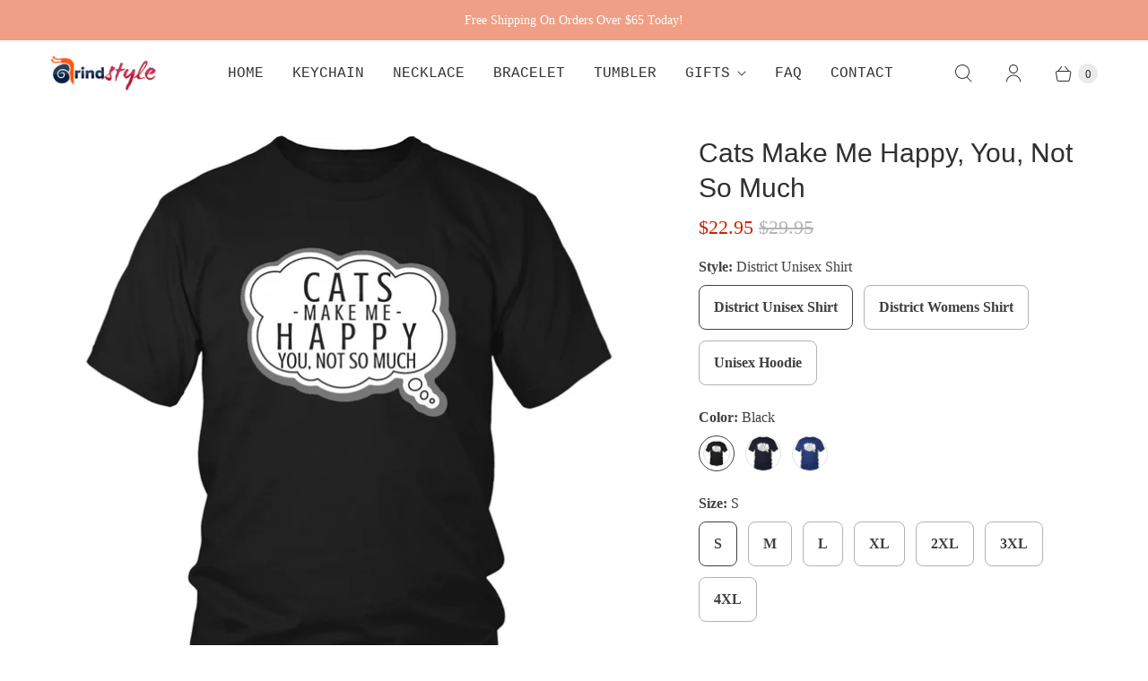

--- FILE ---
content_type: text/html; charset=utf-8
request_url: https://grindstyle.com/products/cats-make-me-happy-you-not-so-much
body_size: 45959
content:
<!DOCTYPE html>
<html lang="en" class="no-js">
  <head>
    <!-- Infinite Options by ShopPad -->
    <script>     
      window.Shoppad = window.Shoppad || {},     
        window.Shoppad.apps = window.Shoppad.apps || {},     
        window.Shoppad.apps.infiniteoptions = window.Shoppad.apps.infiniteoptions || {},     
        window.Shoppad.apps.infiniteoptions.addToCartButton = 'form[action="/cart/add"] .product__add-to-cart-button',
        window.Shoppad.apps.infiniteoptions.validateType = 'overlay';
    </script>
    <!-- Infinite Options Fast Loading Script By ShopPad -->
    <script src="//d1liekpayvooaz.cloudfront.net/apps/customizery/customizery.js?shop=grindstyle.myshopify.com"></script>
    <meta charset="utf-8">
    <meta http-equiv="cleartype" content="on">
    <meta name="robots" content="index,follow">

    
    <title>Cats Make Me Happy, You, Not So Much - GrindStyle</title>

    
      <meta name="description" content="Limited Time OnlyThis item is NOT available in stores.Guaranteed safe checkout:PAYPAL | VISA | MASTERCARDClick ADD TO CART To Order Yours!"/>
    

    

<meta name="author" content="GrindStyle">
<meta property="og:url" content="https://grindstyle.com/products/cats-make-me-happy-you-not-so-much">
<meta property="og:site_name" content="GrindStyle">




  <meta property="og:type" content="product">
  <meta property="og:title" content="Cats Make Me Happy, You, Not So Much">
  
    
      <meta property="og:image" content="https://grindstyle.com/cdn/shop/products/s_1644_6bpJwjS3fteCz3UejsVh5LWWrgYrxhBlack_600x.jpg?v=1649613312">
      <meta property="og:image:secure_url" content="https://grindstyle.com/cdn/shop/products/s_1644_6bpJwjS3fteCz3UejsVh5LWWrgYrxhBlack_600x.jpg?v=1649613312">
      <meta property="og:image:width" content="1000">
      <meta property="og:image:height" content="1000">
      <meta property="og:image:alt" content="Cats Make Me Happy, You, Not So Much T-shirt teelaunch District Unisex Shirt Black S">
      
    
      <meta property="og:image" content="https://grindstyle.com/cdn/shop/products/s_9228_6bpJwjS3fteCz3UejsVh5LWWrgYrxhRoyal_20Blue_600x.jpg?v=1649610253">
      <meta property="og:image:secure_url" content="https://grindstyle.com/cdn/shop/products/s_9228_6bpJwjS3fteCz3UejsVh5LWWrgYrxhRoyal_20Blue_600x.jpg?v=1649610253">
      <meta property="og:image:width" content="1000">
      <meta property="og:image:height" content="1000">
      <meta property="og:image:alt" content="Cats Make Me Happy, You, Not So Much T-shirt teelaunch District Unisex Shirt Royal Blue S">
      
    
      <meta property="og:image" content="https://grindstyle.com/cdn/shop/products/s_6490_6bpJwjS3fteCz3UejsVh5LWWrgYrxhNavy_600x.jpg?v=1649609390">
      <meta property="og:image:secure_url" content="https://grindstyle.com/cdn/shop/products/s_6490_6bpJwjS3fteCz3UejsVh5LWWrgYrxhNavy_600x.jpg?v=1649609390">
      <meta property="og:image:width" content="1000">
      <meta property="og:image:height" content="1000">
      <meta property="og:image:alt" content="Cats Make Me Happy, You, Not So Much T-shirt teelaunch District Unisex Shirt Navy S">
      
    
  
  <meta property="product:price:amount" content="22.95">
  <meta property="product:price:currency" content="USD">



  <meta property="og:description" content="Limited Time OnlyThis item is NOT available in stores.Guaranteed safe checkout:PAYPAL | VISA | MASTERCARDClick ADD TO CART To Order Yours!">




<meta name="twitter:card" content="summary">

  <meta name="twitter:title" content="Cats Make Me Happy, You, Not So Much">
  <meta name="twitter:description" content="Limited Time OnlyThis item is NOT available in stores.Guaranteed safe checkout:PAYPAL | VISA | MASTERCARDClick ADD TO CART To Order Yours!">
  <meta name="twitter:image:width" content="240">
  <meta name="twitter:image:height" content="240">
  <meta name="twitter:image" content="https://grindstyle.com/cdn/shop/products/s_1644_6bpJwjS3fteCz3UejsVh5LWWrgYrxhBlack_240x.jpg?v=1649613312">
  <meta name="twitter:image:alt" content="Cats Make Me Happy, You, Not So Much T-shirt teelaunch District Unisex Shirt Black S">



    
    

    <!-- Mobile Specific Metas -->
    <meta name="HandheldFriendly" content="True">
    <meta name="MobileOptimized" content="320">
    <meta name="viewport" content="width=device-width,initial-scale=1">
    <meta name="theme-color" content="#ffffff">

    <!-- Preconnect Domains -->
    <link rel="preconnect" href="https://cdn.shopify.com" crossorigin>
    <link rel="preconnect" href="https://fonts.shopify.com" crossorigin>
    <link rel="preconnect" href="https://monorail-edge.shopifysvc.com">

    <!-- Preload Assets -->
    <link rel="preload" href="//grindstyle.com/cdn/shop/t/78/assets/theme.css?v=147284884376532661881761493081" as="style">
    <link rel="preload" href="//grindstyle.com/cdn/shop/t/78/assets/retina.js?v=104712260316862208951758765529" as="script">

    <!-- Stylesheets for Retina-->
    <link href="//grindstyle.com/cdn/shop/t/78/assets/theme.css?v=147284884376532661881761493081" rel="stylesheet" type="text/css" media="all" />

    
      <link rel="shortcut icon" type="image/x-icon" href="//grindstyle.com/cdn/shop/files/favicon_180x180.png?v=1613721797">
      <link rel="apple-touch-icon" href="//grindstyle.com/cdn/shop/files/favicon_180x180.png?v=1613721797"/>
      <link rel="apple-touch-icon" sizes="72x72" href="//grindstyle.com/cdn/shop/files/favicon_72x72.png?v=1613721797"/>
      <link rel="apple-touch-icon" sizes="114x114" href="//grindstyle.com/cdn/shop/files/favicon_114x114.png?v=1613721797"/>
      <link rel="apple-touch-icon" sizes="180x180" href="//grindstyle.com/cdn/shop/files/favicon_180x180.png?v=1613721797"/>
      <link rel="apple-touch-icon" sizes="228x228" href="//grindstyle.com/cdn/shop/files/favicon_228x228.png?v=1613721797"/>
    

    <link rel="canonical" href="https://grindstyle.com/products/cats-make-me-happy-you-not-so-much"/>

    

    

    
    <script>
      window.Theme = window.Theme || {};
      window.Theme.version = '5.0.2';
      window.Theme.name = 'Retina';
    </script>
    


    <script>
      
Shopify = window.Shopify || {};Shopify.routes =Shopify.routes || {};Shopify.routes.cart_url = "\/cart";Shopify.theme_settings = {};Shopify.theme_settings.current_locale = "en";Shopify.theme_settings.shop_url = "https://grindstyle.com";Shopify.theme_settings.cart_action_type = "ajax";Shopify.theme_settings.shipping_calculator = false;Shopify.theme_settings.newsletter_popup = false;Shopify.theme_settings.newsletter_popup_days = "0";Shopify.theme_settings.newsletter_popup_mobile = false;Shopify.theme_settings.newsletter_popup_seconds = 6;Shopify.theme_settings.search_option = "product";Shopify.theme_settings.enable_autocomplete = true;Shopify.theme_settings.free_text = "Free";Shopify.theme_settings.sold_out_options = "disabled";Shopify.theme_settings.select_first_available_variant = true;Shopify.theme_settings.notify_me_form = false;Shopify.theme_settings.show_secondary_media = true;Shopify.theme_settings.display_inventory_left = false;Shopify.theme_settings.inventory_threshold = 10;Shopify.theme_settings.limit_quantity = true;Shopify.translation =Shopify.translation || {};Shopify.translation.newsletter_success_text = "Thank you for joining our mailing list!";Shopify.translation.contact_field_email = "";Shopify.translation.menu = "Menu";Shopify.translation.search = "Search";Shopify.translation.all_results = "View all results";Shopify.translation.no_results = "No results found.";Shopify.translation.your_search = "Your search for";Shopify.translation.no_match = "did not match any results.";Shopify.translation.agree_to_terms_warning = "You must agree with the terms and conditions to checkout.";Shopify.translation.cart_discount = "Discount";Shopify.translation.edit_cart = "Edit Cart";Shopify.translation.add_to_cart = "Add to Cart";Shopify.translation.add_to_cart_success = "Translation missing: en.layout.general.add_to_cart_success";Shopify.translation.agree_to_terms_html = "I Agree with the Terms &amp; Conditions";Shopify.translation.checkout = "Checkout";Shopify.translation.or = "Translation missing: en.layout.general.or";Shopify.translation.continue_shopping = "Continue Shopping";Shopify.translation.empty_cart = "Your Cart is Empty";Shopify.translation.cart_total = "Total";Shopify.translation.subtotal = "Subtotal";Shopify.translation.cart_notes = "Order Notes";Shopify.translation.no_shipping_destination = "We do not ship to this destination.";Shopify.translation.additional_rate = "There is one shipping rate available for";Shopify.translation.additional_rate_at = "at";Shopify.translation.additional_rates_part_1 = "There are";Shopify.translation.additional_rates_part_2 = "shipping rates available for";Shopify.translation.additional_rates_part_3 = "starting at";Shopify.translation.product_add_to_cart_success = "Added";Shopify.translation.product_add_to_cart = "Add to Cart";Shopify.translation.product_notify_form_email = "Enter your email address...";Shopify.translation.product_notify_form_send = "Send";Shopify.translation.items_left_count_one = "item left";Shopify.translation.items_left_count_other = "items left";Shopify.translation.product_sold_out = "Sold Out";Shopify.translation.product_unavailable = "Unavailable";Shopify.translation.product_notify_form_success = "Thanks! We will notify you when this product becomes available!";Shopify.translation.product_from = "from";Shopify.routes =Shopify.routes || {};Shopify.routes.root_url = "/";Shopify.routes.cart_url = "/cart";Shopify.routes.search_url = "/search";Shopify.routes.product_recommendations = "/recommendations/products";Shopify.media_queries =Shopify.media_queries || {};Shopify.media_queries.small = window.matchMedia( "(max-width: 480px)" );Shopify.media_queries.medium = window.matchMedia( "(max-width: 798px)" );Shopify.media_queries.large = window.matchMedia( "(min-width: 799px)" );Shopify.media_queries.larger = window.matchMedia( "(min-width: 960px)" );Shopify.media_queries.xlarge = window.matchMedia( "(min-width: 1200px)" );Shopify.media_queries.ie10 = window.matchMedia( "all and (-ms-high-contrast: none), (-ms-high-contrast: active)" );Shopify.media_queries.tablet = window.matchMedia( "only screen and (min-width: 799px) and (max-width: 1024px)" );Shopify.device =Shopify.device || {};Shopify.device.hasTouch = window.matchMedia("(any-pointer: coarse)");Shopify.device.hasMouse = window.matchMedia("(any-pointer: fine)");Shopify.media_queries =Shopify.media_queries || {};Shopify.media_queries.small = window.matchMedia( "(max-width: 480px)" );Shopify.media_queries.medium = window.matchMedia( "(max-width: 798px)" );Shopify.media_queries.large = window.matchMedia( "(min-width: 799px)" );Shopify.media_queries.larger = window.matchMedia( "(min-width: 960px)" );Shopify.media_queries.xlarge = window.matchMedia( "(min-width: 1200px)" );Shopify.media_queries.ie10 = window.matchMedia( "all and (-ms-high-contrast: none), (-ms-high-contrast: active)" );Shopify.media_queries.tablet = window.matchMedia( "only screen and (min-width: 799px) and (max-width: 1024px)" );


Currency = window.Currency || {};


Currency.shop_currency = "USD";
Currency.default_currency = "USD";
Currency.display_format = "money_format";
Currency.money_format = "${{amount}}";
Currency.money_format_no_currency = "${{amount}}";
Currency.money_format_currency = "${{amount}} USD";
Currency.native_multi_currency = false;
Currency.iso_code = "USD";
Currency.symbol = "$";
Currency.shipping_calculator = false;
    </script>

    <script src="//grindstyle.com/cdn/shop/t/78/assets/retina.js?v=104712260316862208951758765529" defer></script>

    <script>window.performance && window.performance.mark && window.performance.mark('shopify.content_for_header.start');</script><meta id="shopify-digital-wallet" name="shopify-digital-wallet" content="/19166947/digital_wallets/dialog">
<meta name="shopify-checkout-api-token" content="185b5dacbe30e0819f5fa46d2fbbb3f9">
<meta id="in-context-paypal-metadata" data-shop-id="19166947" data-venmo-supported="false" data-environment="production" data-locale="en_US" data-paypal-v4="true" data-currency="USD">
<link rel="alternate" type="application/json+oembed" href="https://grindstyle.com/products/cats-make-me-happy-you-not-so-much.oembed">
<script async="async" src="/checkouts/internal/preloads.js?locale=en-US"></script>
<script id="shopify-features" type="application/json">{"accessToken":"185b5dacbe30e0819f5fa46d2fbbb3f9","betas":["rich-media-storefront-analytics"],"domain":"grindstyle.com","predictiveSearch":true,"shopId":19166947,"locale":"en"}</script>
<script>var Shopify = Shopify || {};
Shopify.shop = "grindstyle.myshopify.com";
Shopify.locale = "en";
Shopify.currency = {"active":"USD","rate":"1.0"};
Shopify.country = "US";
Shopify.theme = {"name":"NewTheme","id":180899348771,"schema_name":"Retina","schema_version":"5.0.2","theme_store_id":null,"role":"main"};
Shopify.theme.handle = "null";
Shopify.theme.style = {"id":null,"handle":null};
Shopify.cdnHost = "grindstyle.com/cdn";
Shopify.routes = Shopify.routes || {};
Shopify.routes.root = "/";</script>
<script type="module">!function(o){(o.Shopify=o.Shopify||{}).modules=!0}(window);</script>
<script>!function(o){function n(){var o=[];function n(){o.push(Array.prototype.slice.apply(arguments))}return n.q=o,n}var t=o.Shopify=o.Shopify||{};t.loadFeatures=n(),t.autoloadFeatures=n()}(window);</script>
<script id="shop-js-analytics" type="application/json">{"pageType":"product"}</script>
<script defer="defer" async type="module" src="//grindstyle.com/cdn/shopifycloud/shop-js/modules/v2/client.init-shop-cart-sync_BT-GjEfc.en.esm.js"></script>
<script defer="defer" async type="module" src="//grindstyle.com/cdn/shopifycloud/shop-js/modules/v2/chunk.common_D58fp_Oc.esm.js"></script>
<script defer="defer" async type="module" src="//grindstyle.com/cdn/shopifycloud/shop-js/modules/v2/chunk.modal_xMitdFEc.esm.js"></script>
<script type="module">
  await import("//grindstyle.com/cdn/shopifycloud/shop-js/modules/v2/client.init-shop-cart-sync_BT-GjEfc.en.esm.js");
await import("//grindstyle.com/cdn/shopifycloud/shop-js/modules/v2/chunk.common_D58fp_Oc.esm.js");
await import("//grindstyle.com/cdn/shopifycloud/shop-js/modules/v2/chunk.modal_xMitdFEc.esm.js");

  window.Shopify.SignInWithShop?.initShopCartSync?.({"fedCMEnabled":true,"windoidEnabled":true});

</script>
<script>(function() {
  var isLoaded = false;
  function asyncLoad() {
    if (isLoaded) return;
    isLoaded = true;
    var urls = ["https:\/\/883d95281f02d796f8b6-7f0f44eb0f2ceeb9d4fffbe1419aae61.ssl.cf1.rackcdn.com\/teelaunch-scripts.js?shop=grindstyle.myshopify.com\u0026shop=grindstyle.myshopify.com","\/\/d1liekpayvooaz.cloudfront.net\/apps\/customizery\/customizery.js?shop=grindstyle.myshopify.com","https:\/\/app.teelaunch.com\/sizing-charts-script.js?shop=grindstyle.myshopify.com","https:\/\/app.teelaunch.com\/sizing-charts-script.js?shop=grindstyle.myshopify.com","https:\/\/app.teelaunch.com\/sizing-charts-script.js?shop=grindstyle.myshopify.com","https:\/\/app.teelaunch.com\/sizing-charts-script.js?shop=grindstyle.myshopify.com","https:\/\/app.teelaunch.com\/sizing-charts-script.js?shop=grindstyle.myshopify.com"];
    for (var i = 0; i < urls.length; i++) {
      var s = document.createElement('script');
      s.type = 'text/javascript';
      s.async = true;
      s.src = urls[i];
      var x = document.getElementsByTagName('script')[0];
      x.parentNode.insertBefore(s, x);
    }
  };
  if(window.attachEvent) {
    window.attachEvent('onload', asyncLoad);
  } else {
    window.addEventListener('load', asyncLoad, false);
  }
})();</script>
<script id="__st">var __st={"a":19166947,"offset":-28800,"reqid":"4c09d11c-db31-46f3-99fa-cdffef159af9-1769392340","pageurl":"grindstyle.com\/products\/cats-make-me-happy-you-not-so-much","u":"83643c937c7a","p":"product","rtyp":"product","rid":9882548297};</script>
<script>window.ShopifyPaypalV4VisibilityTracking = true;</script>
<script id="captcha-bootstrap">!function(){'use strict';const t='contact',e='account',n='new_comment',o=[[t,t],['blogs',n],['comments',n],[t,'customer']],c=[[e,'customer_login'],[e,'guest_login'],[e,'recover_customer_password'],[e,'create_customer']],r=t=>t.map((([t,e])=>`form[action*='/${t}']:not([data-nocaptcha='true']) input[name='form_type'][value='${e}']`)).join(','),a=t=>()=>t?[...document.querySelectorAll(t)].map((t=>t.form)):[];function s(){const t=[...o],e=r(t);return a(e)}const i='password',u='form_key',d=['recaptcha-v3-token','g-recaptcha-response','h-captcha-response',i],f=()=>{try{return window.sessionStorage}catch{return}},m='__shopify_v',_=t=>t.elements[u];function p(t,e,n=!1){try{const o=window.sessionStorage,c=JSON.parse(o.getItem(e)),{data:r}=function(t){const{data:e,action:n}=t;return t[m]||n?{data:e,action:n}:{data:t,action:n}}(c);for(const[e,n]of Object.entries(r))t.elements[e]&&(t.elements[e].value=n);n&&o.removeItem(e)}catch(o){console.error('form repopulation failed',{error:o})}}const l='form_type',E='cptcha';function T(t){t.dataset[E]=!0}const w=window,h=w.document,L='Shopify',v='ce_forms',y='captcha';let A=!1;((t,e)=>{const n=(g='f06e6c50-85a8-45c8-87d0-21a2b65856fe',I='https://cdn.shopify.com/shopifycloud/storefront-forms-hcaptcha/ce_storefront_forms_captcha_hcaptcha.v1.5.2.iife.js',D={infoText:'Protected by hCaptcha',privacyText:'Privacy',termsText:'Terms'},(t,e,n)=>{const o=w[L][v],c=o.bindForm;if(c)return c(t,g,e,D).then(n);var r;o.q.push([[t,g,e,D],n]),r=I,A||(h.body.append(Object.assign(h.createElement('script'),{id:'captcha-provider',async:!0,src:r})),A=!0)});var g,I,D;w[L]=w[L]||{},w[L][v]=w[L][v]||{},w[L][v].q=[],w[L][y]=w[L][y]||{},w[L][y].protect=function(t,e){n(t,void 0,e),T(t)},Object.freeze(w[L][y]),function(t,e,n,w,h,L){const[v,y,A,g]=function(t,e,n){const i=e?o:[],u=t?c:[],d=[...i,...u],f=r(d),m=r(i),_=r(d.filter((([t,e])=>n.includes(e))));return[a(f),a(m),a(_),s()]}(w,h,L),I=t=>{const e=t.target;return e instanceof HTMLFormElement?e:e&&e.form},D=t=>v().includes(t);t.addEventListener('submit',(t=>{const e=I(t);if(!e)return;const n=D(e)&&!e.dataset.hcaptchaBound&&!e.dataset.recaptchaBound,o=_(e),c=g().includes(e)&&(!o||!o.value);(n||c)&&t.preventDefault(),c&&!n&&(function(t){try{if(!f())return;!function(t){const e=f();if(!e)return;const n=_(t);if(!n)return;const o=n.value;o&&e.removeItem(o)}(t);const e=Array.from(Array(32),(()=>Math.random().toString(36)[2])).join('');!function(t,e){_(t)||t.append(Object.assign(document.createElement('input'),{type:'hidden',name:u})),t.elements[u].value=e}(t,e),function(t,e){const n=f();if(!n)return;const o=[...t.querySelectorAll(`input[type='${i}']`)].map((({name:t})=>t)),c=[...d,...o],r={};for(const[a,s]of new FormData(t).entries())c.includes(a)||(r[a]=s);n.setItem(e,JSON.stringify({[m]:1,action:t.action,data:r}))}(t,e)}catch(e){console.error('failed to persist form',e)}}(e),e.submit())}));const S=(t,e)=>{t&&!t.dataset[E]&&(n(t,e.some((e=>e===t))),T(t))};for(const o of['focusin','change'])t.addEventListener(o,(t=>{const e=I(t);D(e)&&S(e,y())}));const B=e.get('form_key'),M=e.get(l),P=B&&M;t.addEventListener('DOMContentLoaded',(()=>{const t=y();if(P)for(const e of t)e.elements[l].value===M&&p(e,B);[...new Set([...A(),...v().filter((t=>'true'===t.dataset.shopifyCaptcha))])].forEach((e=>S(e,t)))}))}(h,new URLSearchParams(w.location.search),n,t,e,['guest_login'])})(!0,!0)}();</script>
<script integrity="sha256-4kQ18oKyAcykRKYeNunJcIwy7WH5gtpwJnB7kiuLZ1E=" data-source-attribution="shopify.loadfeatures" defer="defer" src="//grindstyle.com/cdn/shopifycloud/storefront/assets/storefront/load_feature-a0a9edcb.js" crossorigin="anonymous"></script>
<script data-source-attribution="shopify.dynamic_checkout.dynamic.init">var Shopify=Shopify||{};Shopify.PaymentButton=Shopify.PaymentButton||{isStorefrontPortableWallets:!0,init:function(){window.Shopify.PaymentButton.init=function(){};var t=document.createElement("script");t.src="https://grindstyle.com/cdn/shopifycloud/portable-wallets/latest/portable-wallets.en.js",t.type="module",document.head.appendChild(t)}};
</script>
<script data-source-attribution="shopify.dynamic_checkout.buyer_consent">
  function portableWalletsHideBuyerConsent(e){var t=document.getElementById("shopify-buyer-consent"),n=document.getElementById("shopify-subscription-policy-button");t&&n&&(t.classList.add("hidden"),t.setAttribute("aria-hidden","true"),n.removeEventListener("click",e))}function portableWalletsShowBuyerConsent(e){var t=document.getElementById("shopify-buyer-consent"),n=document.getElementById("shopify-subscription-policy-button");t&&n&&(t.classList.remove("hidden"),t.removeAttribute("aria-hidden"),n.addEventListener("click",e))}window.Shopify?.PaymentButton&&(window.Shopify.PaymentButton.hideBuyerConsent=portableWalletsHideBuyerConsent,window.Shopify.PaymentButton.showBuyerConsent=portableWalletsShowBuyerConsent);
</script>
<script data-source-attribution="shopify.dynamic_checkout.cart.bootstrap">document.addEventListener("DOMContentLoaded",(function(){function t(){return document.querySelector("shopify-accelerated-checkout-cart, shopify-accelerated-checkout")}if(t())Shopify.PaymentButton.init();else{new MutationObserver((function(e,n){t()&&(Shopify.PaymentButton.init(),n.disconnect())})).observe(document.body,{childList:!0,subtree:!0})}}));
</script>
<script id='scb4127' type='text/javascript' async='' src='https://grindstyle.com/cdn/shopifycloud/privacy-banner/storefront-banner.js'></script><link id="shopify-accelerated-checkout-styles" rel="stylesheet" media="screen" href="https://grindstyle.com/cdn/shopifycloud/portable-wallets/latest/accelerated-checkout-backwards-compat.css" crossorigin="anonymous">
<style id="shopify-accelerated-checkout-cart">
        #shopify-buyer-consent {
  margin-top: 1em;
  display: inline-block;
  width: 100%;
}

#shopify-buyer-consent.hidden {
  display: none;
}

#shopify-subscription-policy-button {
  background: none;
  border: none;
  padding: 0;
  text-decoration: underline;
  font-size: inherit;
  cursor: pointer;
}

#shopify-subscription-policy-button::before {
  box-shadow: none;
}

      </style>

<script>window.performance && window.performance.mark && window.performance.mark('shopify.content_for_header.end');</script>

    <script>
      document.documentElement.className=document.documentElement.className.replace(/\bno-js\b/,'js');
      if(window.Shopify&&window.Shopify.designMode)document.documentElement.className+=' in-theme-editor';
    </script>
  
  

  
  <meta name="google-site-verification" content="24uS_hjU-0A-JZd8H22QKulph4VEDFMTrz_tUhcBKoA" />
  
  
<!-- Start of Judge.me Core -->
<link rel="dns-prefetch" href="https://cdn.judge.me/">
<script data-cfasync='false' class='jdgm-settings-script'>window.jdgmSettings={"pagination":5,"disable_web_reviews":true,"badge_no_review_text":"No reviews","badge_n_reviews_text":"{{ n }} review/reviews","badge_star_color":"#f6d259","hide_badge_preview_if_no_reviews":true,"badge_hide_text":false,"enforce_center_preview_badge":false,"widget_title":"Customer Reviews","widget_open_form_text":"Write a review","widget_close_form_text":"Cancel review","widget_refresh_page_text":"Refresh page","widget_summary_text":"Based on {{ number_of_reviews }} review/reviews","widget_no_review_text":"Be the first to write a review","widget_name_field_text":"Display name","widget_verified_name_field_text":"Verified Name (public)","widget_name_placeholder_text":"Display name","widget_required_field_error_text":"This field is required.","widget_email_field_text":"Email address","widget_verified_email_field_text":"Verified Email (private, can not be edited)","widget_email_placeholder_text":"Your email address","widget_email_field_error_text":"Please enter a valid email address.","widget_rating_field_text":"Rating","widget_review_title_field_text":"Review Title","widget_review_title_placeholder_text":"Give your review a title","widget_review_body_field_text":"Review content","widget_review_body_placeholder_text":"Start writing here...","widget_pictures_field_text":"Picture/Video (optional)","widget_submit_review_text":"Submit Review","widget_submit_verified_review_text":"Submit Verified Review","widget_submit_success_msg_with_auto_publish":"Thank you! Please refresh the page in a few moments to see your review. You can remove or edit your review by logging into \u003ca href='https://judge.me/login' target='_blank' rel='nofollow noopener'\u003eJudge.me\u003c/a\u003e","widget_submit_success_msg_no_auto_publish":"Thank you! Your review will be published as soon as it is approved by the shop admin. You can remove or edit your review by logging into \u003ca href='https://judge.me/login' target='_blank' rel='nofollow noopener'\u003eJudge.me\u003c/a\u003e","widget_show_default_reviews_out_of_total_text":"Showing {{ n_reviews_shown }} out of {{ n_reviews }} reviews.","widget_show_all_link_text":"Show all","widget_show_less_link_text":"Show less","widget_author_said_text":"{{ reviewer_name }} said:","widget_days_text":"{{ n }} days ago","widget_weeks_text":"{{ n }} week/weeks ago","widget_months_text":"{{ n }} month/months ago","widget_years_text":"{{ n }} year/years ago","widget_yesterday_text":"Yesterday","widget_today_text":"Today","widget_replied_text":"\u003e\u003e {{ shop_name }} replied:","widget_read_more_text":"Read more","widget_reviewer_name_as_initial":"last_initial","widget_rating_filter_color":"","widget_rating_filter_see_all_text":"See all reviews","widget_sorting_most_recent_text":"Most Recent","widget_sorting_highest_rating_text":"Highest Rating","widget_sorting_lowest_rating_text":"Lowest Rating","widget_sorting_with_pictures_text":"Only Pictures","widget_sorting_most_helpful_text":"Most Helpful","widget_open_question_form_text":"Ask a question","widget_reviews_subtab_text":"Reviews","widget_questions_subtab_text":"Questions","widget_question_label_text":"Question","widget_answer_label_text":"Answer","widget_question_placeholder_text":"Write your question here","widget_submit_question_text":"Submit Question","widget_question_submit_success_text":"Thank you for your question! We will notify you once it gets answered.","widget_star_color":"#f6d259","verified_badge_text":"Verified","verified_badge_bg_color":"#61c8d1","verified_badge_text_color":"#ffffff","verified_badge_placement":"left-of-reviewer-name","widget_review_max_height":3,"widget_hide_border":false,"widget_social_share":false,"widget_thumb":false,"widget_review_location_show":false,"widget_location_format":"country_iso_code","all_reviews_include_out_of_store_products":true,"all_reviews_out_of_store_text":"(out of store)","all_reviews_pagination":100,"all_reviews_product_name_prefix_text":"about","enable_review_pictures":true,"enable_question_anwser":false,"widget_theme":"","review_date_format":"mm/dd/yyyy","default_sort_method":"most-recent","widget_product_reviews_subtab_text":"Product Reviews","widget_shop_reviews_subtab_text":"Shop Reviews","widget_other_products_reviews_text":"Reviews for other products","widget_store_reviews_subtab_text":"Store reviews","widget_no_store_reviews_text":"This store hasn't received any reviews yet","widget_web_restriction_product_reviews_text":"This product hasn't received any reviews yet","widget_no_items_text":"No items found","widget_show_more_text":"Show more","widget_write_a_store_review_text":"Write a Store Review","widget_other_languages_heading":"Reviews in Other Languages","widget_translate_review_text":"Translate review to {{ language }}","widget_translating_review_text":"Translating...","widget_show_original_translation_text":"Show original ({{ language }})","widget_translate_review_failed_text":"Review couldn't be translated.","widget_translate_review_retry_text":"Retry","widget_translate_review_try_again_later_text":"Try again later","show_product_url_for_grouped_product":false,"widget_sorting_pictures_first_text":"Pictures First","show_pictures_on_all_rev_page_mobile":false,"show_pictures_on_all_rev_page_desktop":false,"floating_tab_hide_mobile_install_preference":false,"floating_tab_button_name":"★ Reviews","floating_tab_title":"Let customers speak for us","floating_tab_button_color":"","floating_tab_button_background_color":"","floating_tab_url":"","floating_tab_url_enabled":false,"floating_tab_tab_style":"text","all_reviews_text_badge_text":"Customers rate us {{ shop.metafields.judgeme.all_reviews_rating | round: 1 }}/5 based on {{ shop.metafields.judgeme.all_reviews_count }} reviews.","all_reviews_text_badge_text_branded_style":"{{ shop.metafields.judgeme.all_reviews_rating | round: 1 }} out of 5 stars based on {{ shop.metafields.judgeme.all_reviews_count }} reviews","is_all_reviews_text_badge_a_link":false,"show_stars_for_all_reviews_text_badge":false,"all_reviews_text_badge_url":"","all_reviews_text_style":"text","all_reviews_text_color_style":"judgeme_brand_color","all_reviews_text_color":"#108474","all_reviews_text_show_jm_brand":true,"featured_carousel_show_header":true,"featured_carousel_title":"Let customers speak for us","testimonials_carousel_title":"Customers are saying","videos_carousel_title":"Real customer stories","cards_carousel_title":"Customers are saying","featured_carousel_count_text":"from {{ n }} reviews","featured_carousel_add_link_to_all_reviews_page":false,"featured_carousel_url":"","featured_carousel_show_images":true,"featured_carousel_autoslide_interval":5,"featured_carousel_arrows_on_the_sides":false,"featured_carousel_height":250,"featured_carousel_width":80,"featured_carousel_image_size":0,"featured_carousel_image_height":250,"featured_carousel_arrow_color":"#eeeeee","verified_count_badge_style":"vintage","verified_count_badge_orientation":"horizontal","verified_count_badge_color_style":"judgeme_brand_color","verified_count_badge_color":"#108474","is_verified_count_badge_a_link":false,"verified_count_badge_url":"","verified_count_badge_show_jm_brand":true,"widget_rating_preset_default":5,"widget_first_sub_tab":"product-reviews","widget_show_histogram":true,"widget_histogram_use_custom_color":false,"widget_pagination_use_custom_color":false,"widget_star_use_custom_color":true,"widget_verified_badge_use_custom_color":true,"widget_write_review_use_custom_color":false,"picture_reminder_submit_button":"Upload Pictures","enable_review_videos":false,"mute_video_by_default":false,"widget_sorting_videos_first_text":"Videos First","widget_review_pending_text":"Pending","featured_carousel_items_for_large_screen":3,"social_share_options_order":"Facebook,Twitter","remove_microdata_snippet":true,"disable_json_ld":false,"enable_json_ld_products":false,"preview_badge_show_question_text":false,"preview_badge_no_question_text":"No questions","preview_badge_n_question_text":"{{ number_of_questions }} question/questions","qa_badge_show_icon":false,"qa_badge_position":"same-row","remove_judgeme_branding":true,"widget_add_search_bar":false,"widget_search_bar_placeholder":"Search","widget_sorting_verified_only_text":"Verified only","featured_carousel_theme":"compact","featured_carousel_show_rating":true,"featured_carousel_show_title":true,"featured_carousel_show_body":true,"featured_carousel_show_date":false,"featured_carousel_show_reviewer":true,"featured_carousel_show_product":false,"featured_carousel_header_background_color":"#108474","featured_carousel_header_text_color":"#ffffff","featured_carousel_name_product_separator":"reviewed","featured_carousel_full_star_background":"#108474","featured_carousel_empty_star_background":"#dadada","featured_carousel_vertical_theme_background":"#f9fafb","featured_carousel_verified_badge_enable":false,"featured_carousel_verified_badge_color":"#108474","featured_carousel_border_style":"round","featured_carousel_review_line_length_limit":3,"featured_carousel_more_reviews_button_text":"Read more reviews","featured_carousel_view_product_button_text":"View product","all_reviews_page_load_reviews_on":"scroll","all_reviews_page_load_more_text":"Load More Reviews","disable_fb_tab_reviews":false,"enable_ajax_cdn_cache":false,"widget_public_name_text":"displayed publicly like","default_reviewer_name":"John Smith","default_reviewer_name_has_non_latin":true,"widget_reviewer_anonymous":"Anonymous","medals_widget_title":"Judge.me Review Medals","medals_widget_background_color":"#f9fafb","medals_widget_position":"footer_all_pages","medals_widget_border_color":"#f9fafb","medals_widget_verified_text_position":"left","medals_widget_use_monochromatic_version":false,"medals_widget_elements_color":"#108474","show_reviewer_avatar":true,"widget_invalid_yt_video_url_error_text":"Not a YouTube video URL","widget_max_length_field_error_text":"Please enter no more than {0} characters.","widget_show_country_flag":false,"widget_show_collected_via_shop_app":true,"widget_verified_by_shop_badge_style":"light","widget_verified_by_shop_text":"Verified by Shop","widget_show_photo_gallery":true,"widget_load_with_code_splitting":true,"widget_ugc_install_preference":false,"widget_ugc_title":"Made by us, Shared by you","widget_ugc_subtitle":"Tag us to see your picture featured in our page","widget_ugc_arrows_color":"#ffffff","widget_ugc_primary_button_text":"Buy Now","widget_ugc_primary_button_background_color":"#108474","widget_ugc_primary_button_text_color":"#ffffff","widget_ugc_primary_button_border_width":"0","widget_ugc_primary_button_border_style":"none","widget_ugc_primary_button_border_color":"#108474","widget_ugc_primary_button_border_radius":"25","widget_ugc_secondary_button_text":"Load More","widget_ugc_secondary_button_background_color":"#ffffff","widget_ugc_secondary_button_text_color":"#108474","widget_ugc_secondary_button_border_width":"2","widget_ugc_secondary_button_border_style":"solid","widget_ugc_secondary_button_border_color":"#108474","widget_ugc_secondary_button_border_radius":"25","widget_ugc_reviews_button_text":"View Reviews","widget_ugc_reviews_button_background_color":"#ffffff","widget_ugc_reviews_button_text_color":"#108474","widget_ugc_reviews_button_border_width":"2","widget_ugc_reviews_button_border_style":"solid","widget_ugc_reviews_button_border_color":"#108474","widget_ugc_reviews_button_border_radius":"25","widget_ugc_reviews_button_link_to":"judgeme-reviews-page","widget_ugc_show_post_date":true,"widget_ugc_max_width":"800","widget_rating_metafield_value_type":true,"widget_primary_color":"#108474","widget_enable_secondary_color":false,"widget_secondary_color":"#edf5f5","widget_summary_average_rating_text":"{{ average_rating }} out of 5","widget_media_grid_title":"Customer photos \u0026 videos","widget_media_grid_see_more_text":"See more","widget_round_style":false,"widget_show_product_medals":true,"widget_verified_by_judgeme_text":"Verified by Judge.me","widget_show_store_medals":true,"widget_verified_by_judgeme_text_in_store_medals":"Verified by Judge.me","widget_media_field_exceed_quantity_message":"Sorry, we can only accept {{ max_media }} for one review.","widget_media_field_exceed_limit_message":"{{ file_name }} is too large, please select a {{ media_type }} less than {{ size_limit }}MB.","widget_review_submitted_text":"Review Submitted!","widget_question_submitted_text":"Question Submitted!","widget_close_form_text_question":"Cancel","widget_write_your_answer_here_text":"Write your answer here","widget_enabled_branded_link":true,"widget_show_collected_by_judgeme":false,"widget_reviewer_name_color":"","widget_write_review_text_color":"","widget_write_review_bg_color":"","widget_collected_by_judgeme_text":"collected by Judge.me","widget_pagination_type":"standard","widget_load_more_text":"Load More","widget_load_more_color":"#108474","widget_full_review_text":"Full Review","widget_read_more_reviews_text":"Read More Reviews","widget_read_questions_text":"Read Questions","widget_questions_and_answers_text":"Questions \u0026 Answers","widget_verified_by_text":"Verified by","widget_verified_text":"Verified","widget_number_of_reviews_text":"{{ number_of_reviews }} reviews","widget_back_button_text":"Back","widget_next_button_text":"Next","widget_custom_forms_filter_button":"Filters","custom_forms_style":"vertical","widget_show_review_information":false,"how_reviews_are_collected":"How reviews are collected?","widget_show_review_keywords":false,"widget_gdpr_statement":"How we use your data: We'll only contact you about the review you left, and only if necessary. By submitting your review, you agree to Judge.me's \u003ca href='https://judge.me/terms' target='_blank' rel='nofollow noopener'\u003eterms\u003c/a\u003e, \u003ca href='https://judge.me/privacy' target='_blank' rel='nofollow noopener'\u003eprivacy\u003c/a\u003e and \u003ca href='https://judge.me/content-policy' target='_blank' rel='nofollow noopener'\u003econtent\u003c/a\u003e policies.","widget_multilingual_sorting_enabled":false,"widget_translate_review_content_enabled":false,"widget_translate_review_content_method":"manual","popup_widget_review_selection":"automatically_with_pictures","popup_widget_round_border_style":true,"popup_widget_show_title":true,"popup_widget_show_body":true,"popup_widget_show_reviewer":false,"popup_widget_show_product":true,"popup_widget_show_pictures":true,"popup_widget_use_review_picture":true,"popup_widget_show_on_home_page":true,"popup_widget_show_on_product_page":true,"popup_widget_show_on_collection_page":true,"popup_widget_show_on_cart_page":true,"popup_widget_position":"bottom_left","popup_widget_first_review_delay":5,"popup_widget_duration":5,"popup_widget_interval":5,"popup_widget_review_count":5,"popup_widget_hide_on_mobile":true,"review_snippet_widget_round_border_style":true,"review_snippet_widget_card_color":"#FFFFFF","review_snippet_widget_slider_arrows_background_color":"#FFFFFF","review_snippet_widget_slider_arrows_color":"#000000","review_snippet_widget_star_color":"#108474","show_product_variant":false,"all_reviews_product_variant_label_text":"Variant: ","widget_show_verified_branding":false,"widget_ai_summary_title":"Customers say","widget_ai_summary_disclaimer":"AI-powered review summary based on recent customer reviews","widget_show_ai_summary":false,"widget_show_ai_summary_bg":false,"widget_show_review_title_input":true,"redirect_reviewers_invited_via_email":"review_widget","request_store_review_after_product_review":false,"request_review_other_products_in_order":false,"review_form_color_scheme":"default","review_form_corner_style":"square","review_form_star_color":{},"review_form_text_color":"#333333","review_form_background_color":"#ffffff","review_form_field_background_color":"#fafafa","review_form_button_color":{},"review_form_button_text_color":"#ffffff","review_form_modal_overlay_color":"#000000","review_content_screen_title_text":"How would you rate this product?","review_content_introduction_text":"We would love it if you would share a bit about your experience.","store_review_form_title_text":"How would you rate this store?","store_review_form_introduction_text":"We would love it if you would share a bit about your experience.","show_review_guidance_text":true,"one_star_review_guidance_text":"Poor","five_star_review_guidance_text":"Great","customer_information_screen_title_text":"About you","customer_information_introduction_text":"Please tell us more about you.","custom_questions_screen_title_text":"Your experience in more detail","custom_questions_introduction_text":"Here are a few questions to help us understand more about your experience.","review_submitted_screen_title_text":"Thanks for your review!","review_submitted_screen_thank_you_text":"We are processing it and it will appear on the store soon.","review_submitted_screen_email_verification_text":"Please confirm your email by clicking the link we just sent you. This helps us keep reviews authentic.","review_submitted_request_store_review_text":"Would you like to share your experience of shopping with us?","review_submitted_review_other_products_text":"Would you like to review these products?","store_review_screen_title_text":"Would you like to share your experience of shopping with us?","store_review_introduction_text":"We value your feedback and use it to improve. Please share any thoughts or suggestions you have.","reviewer_media_screen_title_picture_text":"Share a picture","reviewer_media_introduction_picture_text":"Upload a photo to support your review.","reviewer_media_screen_title_video_text":"Share a video","reviewer_media_introduction_video_text":"Upload a video to support your review.","reviewer_media_screen_title_picture_or_video_text":"Share a picture or video","reviewer_media_introduction_picture_or_video_text":"Upload a photo or video to support your review.","reviewer_media_youtube_url_text":"Paste your Youtube URL here","advanced_settings_next_step_button_text":"Next","advanced_settings_close_review_button_text":"Close","modal_write_review_flow":false,"write_review_flow_required_text":"Required","write_review_flow_privacy_message_text":"We respect your privacy.","write_review_flow_anonymous_text":"Post review as anonymous","write_review_flow_visibility_text":"This won't be visible to other customers.","write_review_flow_multiple_selection_help_text":"Select as many as you like","write_review_flow_single_selection_help_text":"Select one option","write_review_flow_required_field_error_text":"This field is required","write_review_flow_invalid_email_error_text":"Please enter a valid email address","write_review_flow_max_length_error_text":"Max. {{ max_length }} characters.","write_review_flow_media_upload_text":"\u003cb\u003eClick to upload\u003c/b\u003e or drag and drop","write_review_flow_gdpr_statement":"We'll only contact you about your review if necessary. By submitting your review, you agree to our \u003ca href='https://judge.me/terms' target='_blank' rel='nofollow noopener'\u003eterms and conditions\u003c/a\u003e and \u003ca href='https://judge.me/privacy' target='_blank' rel='nofollow noopener'\u003eprivacy policy\u003c/a\u003e.","rating_only_reviews_enabled":false,"show_negative_reviews_help_screen":false,"new_review_flow_help_screen_rating_threshold":3,"negative_review_resolution_screen_title_text":"Tell us more","negative_review_resolution_text":"Your experience matters to us. If there were issues with your purchase, we're here to help. Feel free to reach out to us, we'd love the opportunity to make things right.","negative_review_resolution_button_text":"Contact us","negative_review_resolution_proceed_with_review_text":"Leave a review","negative_review_resolution_subject":"Issue with purchase from {{ shop_name }}.{{ order_name }}","preview_badge_collection_page_install_status":false,"widget_review_custom_css":"","preview_badge_custom_css":"","preview_badge_stars_count":"5-stars","featured_carousel_custom_css":"","floating_tab_custom_css":"","all_reviews_widget_custom_css":"","medals_widget_custom_css":"","verified_badge_custom_css":"","all_reviews_text_custom_css":"","transparency_badges_collected_via_store_invite":false,"transparency_badges_from_another_provider":false,"transparency_badges_collected_from_store_visitor":false,"transparency_badges_collected_by_verified_review_provider":false,"transparency_badges_earned_reward":false,"transparency_badges_collected_via_store_invite_text":"Review collected via store invitation","transparency_badges_from_another_provider_text":"Review collected from another provider","transparency_badges_collected_from_store_visitor_text":"Review collected from a store visitor","transparency_badges_written_in_google_text":"Review written in Google","transparency_badges_written_in_etsy_text":"Review written in Etsy","transparency_badges_written_in_shop_app_text":"Review written in Shop App","transparency_badges_earned_reward_text":"Review earned a reward for future purchase","product_review_widget_per_page":9,"widget_store_review_label_text":"Review about the store","checkout_comment_extension_title_on_product_page":"Customer Comments","checkout_comment_extension_num_latest_comment_show":5,"checkout_comment_extension_format":"name_and_timestamp","checkout_comment_customer_name":"last_initial","checkout_comment_comment_notification":true,"preview_badge_collection_page_install_preference":true,"preview_badge_home_page_install_preference":false,"preview_badge_product_page_install_preference":true,"review_widget_install_preference":"","review_carousel_install_preference":true,"floating_reviews_tab_install_preference":"none","verified_reviews_count_badge_install_preference":false,"all_reviews_text_install_preference":false,"review_widget_best_location":true,"judgeme_medals_install_preference":false,"review_widget_revamp_enabled":false,"review_widget_qna_enabled":false,"review_widget_header_theme":"minimal","review_widget_widget_title_enabled":true,"review_widget_header_text_size":"medium","review_widget_header_text_weight":"regular","review_widget_average_rating_style":"compact","review_widget_bar_chart_enabled":true,"review_widget_bar_chart_type":"numbers","review_widget_bar_chart_style":"standard","review_widget_expanded_media_gallery_enabled":false,"review_widget_reviews_section_theme":"standard","review_widget_image_style":"thumbnails","review_widget_review_image_ratio":"square","review_widget_stars_size":"medium","review_widget_verified_badge":"standard_text","review_widget_review_title_text_size":"medium","review_widget_review_text_size":"medium","review_widget_review_text_length":"medium","review_widget_number_of_columns_desktop":3,"review_widget_carousel_transition_speed":5,"review_widget_custom_questions_answers_display":"always","review_widget_button_text_color":"#FFFFFF","review_widget_text_color":"#000000","review_widget_lighter_text_color":"#7B7B7B","review_widget_corner_styling":"soft","review_widget_review_word_singular":"review","review_widget_review_word_plural":"reviews","review_widget_voting_label":"Helpful?","review_widget_shop_reply_label":"Reply from {{ shop_name }}:","review_widget_filters_title":"Filters","qna_widget_question_word_singular":"Question","qna_widget_question_word_plural":"Questions","qna_widget_answer_reply_label":"Answer from {{ answerer_name }}:","qna_content_screen_title_text":"Ask a question about this product","qna_widget_question_required_field_error_text":"Please enter your question.","qna_widget_flow_gdpr_statement":"We'll only contact you about your question if necessary. By submitting your question, you agree to our \u003ca href='https://judge.me/terms' target='_blank' rel='nofollow noopener'\u003eterms and conditions\u003c/a\u003e and \u003ca href='https://judge.me/privacy' target='_blank' rel='nofollow noopener'\u003eprivacy policy\u003c/a\u003e.","qna_widget_question_submitted_text":"Thanks for your question!","qna_widget_close_form_text_question":"Close","qna_widget_question_submit_success_text":"We’ll notify you by email when your question is answered.","all_reviews_widget_v2025_enabled":false,"all_reviews_widget_v2025_header_theme":"default","all_reviews_widget_v2025_widget_title_enabled":true,"all_reviews_widget_v2025_header_text_size":"medium","all_reviews_widget_v2025_header_text_weight":"regular","all_reviews_widget_v2025_average_rating_style":"compact","all_reviews_widget_v2025_bar_chart_enabled":true,"all_reviews_widget_v2025_bar_chart_type":"numbers","all_reviews_widget_v2025_bar_chart_style":"standard","all_reviews_widget_v2025_expanded_media_gallery_enabled":false,"all_reviews_widget_v2025_show_store_medals":true,"all_reviews_widget_v2025_show_photo_gallery":true,"all_reviews_widget_v2025_show_review_keywords":false,"all_reviews_widget_v2025_show_ai_summary":false,"all_reviews_widget_v2025_show_ai_summary_bg":false,"all_reviews_widget_v2025_add_search_bar":false,"all_reviews_widget_v2025_default_sort_method":"most-recent","all_reviews_widget_v2025_reviews_per_page":10,"all_reviews_widget_v2025_reviews_section_theme":"default","all_reviews_widget_v2025_image_style":"thumbnails","all_reviews_widget_v2025_review_image_ratio":"square","all_reviews_widget_v2025_stars_size":"medium","all_reviews_widget_v2025_verified_badge":"bold_badge","all_reviews_widget_v2025_review_title_text_size":"medium","all_reviews_widget_v2025_review_text_size":"medium","all_reviews_widget_v2025_review_text_length":"medium","all_reviews_widget_v2025_number_of_columns_desktop":3,"all_reviews_widget_v2025_carousel_transition_speed":5,"all_reviews_widget_v2025_custom_questions_answers_display":"always","all_reviews_widget_v2025_show_product_variant":false,"all_reviews_widget_v2025_show_reviewer_avatar":true,"all_reviews_widget_v2025_reviewer_name_as_initial":"","all_reviews_widget_v2025_review_location_show":false,"all_reviews_widget_v2025_location_format":"","all_reviews_widget_v2025_show_country_flag":false,"all_reviews_widget_v2025_verified_by_shop_badge_style":"light","all_reviews_widget_v2025_social_share":false,"all_reviews_widget_v2025_social_share_options_order":"Facebook,Twitter,LinkedIn,Pinterest","all_reviews_widget_v2025_pagination_type":"standard","all_reviews_widget_v2025_button_text_color":"#FFFFFF","all_reviews_widget_v2025_text_color":"#000000","all_reviews_widget_v2025_lighter_text_color":"#7B7B7B","all_reviews_widget_v2025_corner_styling":"soft","all_reviews_widget_v2025_title":"Customer reviews","all_reviews_widget_v2025_ai_summary_title":"Customers say about this store","all_reviews_widget_v2025_no_review_text":"Be the first to write a review","platform":"shopify","branding_url":"https://app.judge.me/reviews/stores/grindstyle.com","branding_text":"Powered by Judge.me","locale":"en","reply_name":"GrindStyle","widget_version":"2.1","footer":true,"autopublish":true,"review_dates":true,"enable_custom_form":false,"shop_use_review_site":true,"shop_locale":"en","enable_multi_locales_translations":false,"show_review_title_input":true,"review_verification_email_status":"always","can_be_branded":false,"reply_name_text":"GrindStyle"};</script> <style class='jdgm-settings-style'>.jdgm-xx{left:0}:not(.jdgm-prev-badge__stars)>.jdgm-star{color:#f6d259}.jdgm-histogram .jdgm-star.jdgm-star{color:#f6d259}.jdgm-preview-badge .jdgm-star.jdgm-star{color:#f6d259}.jdgm-widget .jdgm-write-rev-link{display:none}.jdgm-widget .jdgm-rev-widg[data-number-of-reviews='0']{display:none}.jdgm-prev-badge[data-average-rating='0.00']{display:none !important}.jdgm-author-fullname{display:none !important}.jdgm-author-all-initials{display:none !important}.jdgm-rev-widg__title{visibility:hidden}.jdgm-rev-widg__summary-text{visibility:hidden}.jdgm-prev-badge__text{visibility:hidden}.jdgm-rev__replier:before{content:'GrindStyle'}.jdgm-rev__prod-link-prefix:before{content:'about'}.jdgm-rev__variant-label:before{content:'Variant: '}.jdgm-rev__out-of-store-text:before{content:'(out of store)'}@media only screen and (min-width: 768px){.jdgm-rev__pics .jdgm-rev_all-rev-page-picture-separator,.jdgm-rev__pics .jdgm-rev__product-picture{display:none}}@media only screen and (max-width: 768px){.jdgm-rev__pics .jdgm-rev_all-rev-page-picture-separator,.jdgm-rev__pics .jdgm-rev__product-picture{display:none}}.jdgm-preview-badge[data-template="index"]{display:none !important}.jdgm-verified-count-badget[data-from-snippet="true"]{display:none !important}.jdgm-all-reviews-text[data-from-snippet="true"]{display:none !important}.jdgm-medals-section[data-from-snippet="true"]{display:none !important}.jdgm-ugc-media-wrapper[data-from-snippet="true"]{display:none !important}.jdgm-rev__transparency-badge[data-badge-type="review_collected_via_store_invitation"]{display:none !important}.jdgm-rev__transparency-badge[data-badge-type="review_collected_from_another_provider"]{display:none !important}.jdgm-rev__transparency-badge[data-badge-type="review_collected_from_store_visitor"]{display:none !important}.jdgm-rev__transparency-badge[data-badge-type="review_written_in_etsy"]{display:none !important}.jdgm-rev__transparency-badge[data-badge-type="review_written_in_google_business"]{display:none !important}.jdgm-rev__transparency-badge[data-badge-type="review_written_in_shop_app"]{display:none !important}.jdgm-rev__transparency-badge[data-badge-type="review_earned_for_future_purchase"]{display:none !important}
</style> <style class='jdgm-settings-style'></style>

  
  
  
  <style class='jdgm-miracle-styles'>
  @-webkit-keyframes jdgm-spin{0%{-webkit-transform:rotate(0deg);-ms-transform:rotate(0deg);transform:rotate(0deg)}100%{-webkit-transform:rotate(359deg);-ms-transform:rotate(359deg);transform:rotate(359deg)}}@keyframes jdgm-spin{0%{-webkit-transform:rotate(0deg);-ms-transform:rotate(0deg);transform:rotate(0deg)}100%{-webkit-transform:rotate(359deg);-ms-transform:rotate(359deg);transform:rotate(359deg)}}@font-face{font-family:'JudgemeStar';src:url("[data-uri]") format("woff");font-weight:normal;font-style:normal}.jdgm-star{font-family:'JudgemeStar';display:inline !important;text-decoration:none !important;padding:0 4px 0 0 !important;margin:0 !important;font-weight:bold;opacity:1;-webkit-font-smoothing:antialiased;-moz-osx-font-smoothing:grayscale}.jdgm-star:hover{opacity:1}.jdgm-star:last-of-type{padding:0 !important}.jdgm-star.jdgm--on:before{content:"\e000"}.jdgm-star.jdgm--off:before{content:"\e001"}.jdgm-star.jdgm--half:before{content:"\e002"}.jdgm-widget *{margin:0;line-height:1.4;-webkit-box-sizing:border-box;-moz-box-sizing:border-box;box-sizing:border-box;-webkit-overflow-scrolling:touch}.jdgm-hidden{display:none !important;visibility:hidden !important}.jdgm-temp-hidden{display:none}.jdgm-spinner{width:40px;height:40px;margin:auto;border-radius:50%;border-top:2px solid #eee;border-right:2px solid #eee;border-bottom:2px solid #eee;border-left:2px solid #ccc;-webkit-animation:jdgm-spin 0.8s infinite linear;animation:jdgm-spin 0.8s infinite linear}.jdgm-prev-badge{display:block !important}

</style>


  
  
   


<script data-cfasync='false' class='jdgm-script'>
!function(e){window.jdgm=window.jdgm||{},jdgm.CDN_HOST="https://cdn.judge.me/",
jdgm.docReady=function(d){(e.attachEvent?"complete"===e.readyState:"loading"!==e.readyState)?
setTimeout(d,0):e.addEventListener("DOMContentLoaded",d)},jdgm.loadCSS=function(d,t,o,s){
!o&&jdgm.loadCSS.requestedUrls.indexOf(d)>=0||(jdgm.loadCSS.requestedUrls.push(d),
(s=e.createElement("link")).rel="stylesheet",s.class="jdgm-stylesheet",s.media="nope!",
s.href=d,s.onload=function(){this.media="all",t&&setTimeout(t)},e.body.appendChild(s))},
jdgm.loadCSS.requestedUrls=[],jdgm.docReady(function(){(window.jdgmLoadCSS||e.querySelectorAll(
".jdgm-widget, .jdgm-all-reviews-page").length>0)&&(jdgmSettings.widget_load_with_code_splitting?
parseFloat(jdgmSettings.widget_version)>=3?jdgm.loadCSS(jdgm.CDN_HOST+"widget_v3/base.css"):
jdgm.loadCSS(jdgm.CDN_HOST+"widget/base.css"):jdgm.loadCSS(jdgm.CDN_HOST+"shopify_v2.css"))})}(document);
</script>
<script async data-cfasync="false" type="text/javascript" src="https://cdn.judge.me/loader.js"></script>

<noscript><link rel="stylesheet" type="text/css" media="all" href="https://cdn.judge.me/shopify_v2.css"></noscript>
<!-- End of Judge.me Core -->



<!-- BEGIN app block: shopify://apps/judge-me-reviews/blocks/judgeme_core/61ccd3b1-a9f2-4160-9fe9-4fec8413e5d8 --><!-- Start of Judge.me Core -->






<link rel="dns-prefetch" href="https://cdnwidget.judge.me">
<link rel="dns-prefetch" href="https://cdn.judge.me">
<link rel="dns-prefetch" href="https://cdn1.judge.me">
<link rel="dns-prefetch" href="https://api.judge.me">

<script data-cfasync='false' class='jdgm-settings-script'>window.jdgmSettings={"pagination":5,"disable_web_reviews":true,"badge_no_review_text":"No reviews","badge_n_reviews_text":"{{ n }} review/reviews","badge_star_color":"#f6d259","hide_badge_preview_if_no_reviews":true,"badge_hide_text":false,"enforce_center_preview_badge":false,"widget_title":"Customer Reviews","widget_open_form_text":"Write a review","widget_close_form_text":"Cancel review","widget_refresh_page_text":"Refresh page","widget_summary_text":"Based on {{ number_of_reviews }} review/reviews","widget_no_review_text":"Be the first to write a review","widget_name_field_text":"Display name","widget_verified_name_field_text":"Verified Name (public)","widget_name_placeholder_text":"Display name","widget_required_field_error_text":"This field is required.","widget_email_field_text":"Email address","widget_verified_email_field_text":"Verified Email (private, can not be edited)","widget_email_placeholder_text":"Your email address","widget_email_field_error_text":"Please enter a valid email address.","widget_rating_field_text":"Rating","widget_review_title_field_text":"Review Title","widget_review_title_placeholder_text":"Give your review a title","widget_review_body_field_text":"Review content","widget_review_body_placeholder_text":"Start writing here...","widget_pictures_field_text":"Picture/Video (optional)","widget_submit_review_text":"Submit Review","widget_submit_verified_review_text":"Submit Verified Review","widget_submit_success_msg_with_auto_publish":"Thank you! Please refresh the page in a few moments to see your review. You can remove or edit your review by logging into \u003ca href='https://judge.me/login' target='_blank' rel='nofollow noopener'\u003eJudge.me\u003c/a\u003e","widget_submit_success_msg_no_auto_publish":"Thank you! Your review will be published as soon as it is approved by the shop admin. You can remove or edit your review by logging into \u003ca href='https://judge.me/login' target='_blank' rel='nofollow noopener'\u003eJudge.me\u003c/a\u003e","widget_show_default_reviews_out_of_total_text":"Showing {{ n_reviews_shown }} out of {{ n_reviews }} reviews.","widget_show_all_link_text":"Show all","widget_show_less_link_text":"Show less","widget_author_said_text":"{{ reviewer_name }} said:","widget_days_text":"{{ n }} days ago","widget_weeks_text":"{{ n }} week/weeks ago","widget_months_text":"{{ n }} month/months ago","widget_years_text":"{{ n }} year/years ago","widget_yesterday_text":"Yesterday","widget_today_text":"Today","widget_replied_text":"\u003e\u003e {{ shop_name }} replied:","widget_read_more_text":"Read more","widget_reviewer_name_as_initial":"last_initial","widget_rating_filter_color":"","widget_rating_filter_see_all_text":"See all reviews","widget_sorting_most_recent_text":"Most Recent","widget_sorting_highest_rating_text":"Highest Rating","widget_sorting_lowest_rating_text":"Lowest Rating","widget_sorting_with_pictures_text":"Only Pictures","widget_sorting_most_helpful_text":"Most Helpful","widget_open_question_form_text":"Ask a question","widget_reviews_subtab_text":"Reviews","widget_questions_subtab_text":"Questions","widget_question_label_text":"Question","widget_answer_label_text":"Answer","widget_question_placeholder_text":"Write your question here","widget_submit_question_text":"Submit Question","widget_question_submit_success_text":"Thank you for your question! We will notify you once it gets answered.","widget_star_color":"#f6d259","verified_badge_text":"Verified","verified_badge_bg_color":"#61c8d1","verified_badge_text_color":"#ffffff","verified_badge_placement":"left-of-reviewer-name","widget_review_max_height":3,"widget_hide_border":false,"widget_social_share":false,"widget_thumb":false,"widget_review_location_show":false,"widget_location_format":"country_iso_code","all_reviews_include_out_of_store_products":true,"all_reviews_out_of_store_text":"(out of store)","all_reviews_pagination":100,"all_reviews_product_name_prefix_text":"about","enable_review_pictures":true,"enable_question_anwser":false,"widget_theme":"","review_date_format":"mm/dd/yyyy","default_sort_method":"most-recent","widget_product_reviews_subtab_text":"Product Reviews","widget_shop_reviews_subtab_text":"Shop Reviews","widget_other_products_reviews_text":"Reviews for other products","widget_store_reviews_subtab_text":"Store reviews","widget_no_store_reviews_text":"This store hasn't received any reviews yet","widget_web_restriction_product_reviews_text":"This product hasn't received any reviews yet","widget_no_items_text":"No items found","widget_show_more_text":"Show more","widget_write_a_store_review_text":"Write a Store Review","widget_other_languages_heading":"Reviews in Other Languages","widget_translate_review_text":"Translate review to {{ language }}","widget_translating_review_text":"Translating...","widget_show_original_translation_text":"Show original ({{ language }})","widget_translate_review_failed_text":"Review couldn't be translated.","widget_translate_review_retry_text":"Retry","widget_translate_review_try_again_later_text":"Try again later","show_product_url_for_grouped_product":false,"widget_sorting_pictures_first_text":"Pictures First","show_pictures_on_all_rev_page_mobile":false,"show_pictures_on_all_rev_page_desktop":false,"floating_tab_hide_mobile_install_preference":false,"floating_tab_button_name":"★ Reviews","floating_tab_title":"Let customers speak for us","floating_tab_button_color":"","floating_tab_button_background_color":"","floating_tab_url":"","floating_tab_url_enabled":false,"floating_tab_tab_style":"text","all_reviews_text_badge_text":"Customers rate us {{ shop.metafields.judgeme.all_reviews_rating | round: 1 }}/5 based on {{ shop.metafields.judgeme.all_reviews_count }} reviews.","all_reviews_text_badge_text_branded_style":"{{ shop.metafields.judgeme.all_reviews_rating | round: 1 }} out of 5 stars based on {{ shop.metafields.judgeme.all_reviews_count }} reviews","is_all_reviews_text_badge_a_link":false,"show_stars_for_all_reviews_text_badge":false,"all_reviews_text_badge_url":"","all_reviews_text_style":"text","all_reviews_text_color_style":"judgeme_brand_color","all_reviews_text_color":"#108474","all_reviews_text_show_jm_brand":true,"featured_carousel_show_header":true,"featured_carousel_title":"Let customers speak for us","testimonials_carousel_title":"Customers are saying","videos_carousel_title":"Real customer stories","cards_carousel_title":"Customers are saying","featured_carousel_count_text":"from {{ n }} reviews","featured_carousel_add_link_to_all_reviews_page":false,"featured_carousel_url":"","featured_carousel_show_images":true,"featured_carousel_autoslide_interval":5,"featured_carousel_arrows_on_the_sides":false,"featured_carousel_height":250,"featured_carousel_width":80,"featured_carousel_image_size":0,"featured_carousel_image_height":250,"featured_carousel_arrow_color":"#eeeeee","verified_count_badge_style":"vintage","verified_count_badge_orientation":"horizontal","verified_count_badge_color_style":"judgeme_brand_color","verified_count_badge_color":"#108474","is_verified_count_badge_a_link":false,"verified_count_badge_url":"","verified_count_badge_show_jm_brand":true,"widget_rating_preset_default":5,"widget_first_sub_tab":"product-reviews","widget_show_histogram":true,"widget_histogram_use_custom_color":false,"widget_pagination_use_custom_color":false,"widget_star_use_custom_color":true,"widget_verified_badge_use_custom_color":true,"widget_write_review_use_custom_color":false,"picture_reminder_submit_button":"Upload Pictures","enable_review_videos":false,"mute_video_by_default":false,"widget_sorting_videos_first_text":"Videos First","widget_review_pending_text":"Pending","featured_carousel_items_for_large_screen":3,"social_share_options_order":"Facebook,Twitter","remove_microdata_snippet":true,"disable_json_ld":false,"enable_json_ld_products":false,"preview_badge_show_question_text":false,"preview_badge_no_question_text":"No questions","preview_badge_n_question_text":"{{ number_of_questions }} question/questions","qa_badge_show_icon":false,"qa_badge_position":"same-row","remove_judgeme_branding":true,"widget_add_search_bar":false,"widget_search_bar_placeholder":"Search","widget_sorting_verified_only_text":"Verified only","featured_carousel_theme":"compact","featured_carousel_show_rating":true,"featured_carousel_show_title":true,"featured_carousel_show_body":true,"featured_carousel_show_date":false,"featured_carousel_show_reviewer":true,"featured_carousel_show_product":false,"featured_carousel_header_background_color":"#108474","featured_carousel_header_text_color":"#ffffff","featured_carousel_name_product_separator":"reviewed","featured_carousel_full_star_background":"#108474","featured_carousel_empty_star_background":"#dadada","featured_carousel_vertical_theme_background":"#f9fafb","featured_carousel_verified_badge_enable":false,"featured_carousel_verified_badge_color":"#108474","featured_carousel_border_style":"round","featured_carousel_review_line_length_limit":3,"featured_carousel_more_reviews_button_text":"Read more reviews","featured_carousel_view_product_button_text":"View product","all_reviews_page_load_reviews_on":"scroll","all_reviews_page_load_more_text":"Load More Reviews","disable_fb_tab_reviews":false,"enable_ajax_cdn_cache":false,"widget_public_name_text":"displayed publicly like","default_reviewer_name":"John Smith","default_reviewer_name_has_non_latin":true,"widget_reviewer_anonymous":"Anonymous","medals_widget_title":"Judge.me Review Medals","medals_widget_background_color":"#f9fafb","medals_widget_position":"footer_all_pages","medals_widget_border_color":"#f9fafb","medals_widget_verified_text_position":"left","medals_widget_use_monochromatic_version":false,"medals_widget_elements_color":"#108474","show_reviewer_avatar":true,"widget_invalid_yt_video_url_error_text":"Not a YouTube video URL","widget_max_length_field_error_text":"Please enter no more than {0} characters.","widget_show_country_flag":false,"widget_show_collected_via_shop_app":true,"widget_verified_by_shop_badge_style":"light","widget_verified_by_shop_text":"Verified by Shop","widget_show_photo_gallery":true,"widget_load_with_code_splitting":true,"widget_ugc_install_preference":false,"widget_ugc_title":"Made by us, Shared by you","widget_ugc_subtitle":"Tag us to see your picture featured in our page","widget_ugc_arrows_color":"#ffffff","widget_ugc_primary_button_text":"Buy Now","widget_ugc_primary_button_background_color":"#108474","widget_ugc_primary_button_text_color":"#ffffff","widget_ugc_primary_button_border_width":"0","widget_ugc_primary_button_border_style":"none","widget_ugc_primary_button_border_color":"#108474","widget_ugc_primary_button_border_radius":"25","widget_ugc_secondary_button_text":"Load More","widget_ugc_secondary_button_background_color":"#ffffff","widget_ugc_secondary_button_text_color":"#108474","widget_ugc_secondary_button_border_width":"2","widget_ugc_secondary_button_border_style":"solid","widget_ugc_secondary_button_border_color":"#108474","widget_ugc_secondary_button_border_radius":"25","widget_ugc_reviews_button_text":"View Reviews","widget_ugc_reviews_button_background_color":"#ffffff","widget_ugc_reviews_button_text_color":"#108474","widget_ugc_reviews_button_border_width":"2","widget_ugc_reviews_button_border_style":"solid","widget_ugc_reviews_button_border_color":"#108474","widget_ugc_reviews_button_border_radius":"25","widget_ugc_reviews_button_link_to":"judgeme-reviews-page","widget_ugc_show_post_date":true,"widget_ugc_max_width":"800","widget_rating_metafield_value_type":true,"widget_primary_color":"#108474","widget_enable_secondary_color":false,"widget_secondary_color":"#edf5f5","widget_summary_average_rating_text":"{{ average_rating }} out of 5","widget_media_grid_title":"Customer photos \u0026 videos","widget_media_grid_see_more_text":"See more","widget_round_style":false,"widget_show_product_medals":true,"widget_verified_by_judgeme_text":"Verified by Judge.me","widget_show_store_medals":true,"widget_verified_by_judgeme_text_in_store_medals":"Verified by Judge.me","widget_media_field_exceed_quantity_message":"Sorry, we can only accept {{ max_media }} for one review.","widget_media_field_exceed_limit_message":"{{ file_name }} is too large, please select a {{ media_type }} less than {{ size_limit }}MB.","widget_review_submitted_text":"Review Submitted!","widget_question_submitted_text":"Question Submitted!","widget_close_form_text_question":"Cancel","widget_write_your_answer_here_text":"Write your answer here","widget_enabled_branded_link":true,"widget_show_collected_by_judgeme":false,"widget_reviewer_name_color":"","widget_write_review_text_color":"","widget_write_review_bg_color":"","widget_collected_by_judgeme_text":"collected by Judge.me","widget_pagination_type":"standard","widget_load_more_text":"Load More","widget_load_more_color":"#108474","widget_full_review_text":"Full Review","widget_read_more_reviews_text":"Read More Reviews","widget_read_questions_text":"Read Questions","widget_questions_and_answers_text":"Questions \u0026 Answers","widget_verified_by_text":"Verified by","widget_verified_text":"Verified","widget_number_of_reviews_text":"{{ number_of_reviews }} reviews","widget_back_button_text":"Back","widget_next_button_text":"Next","widget_custom_forms_filter_button":"Filters","custom_forms_style":"vertical","widget_show_review_information":false,"how_reviews_are_collected":"How reviews are collected?","widget_show_review_keywords":false,"widget_gdpr_statement":"How we use your data: We'll only contact you about the review you left, and only if necessary. By submitting your review, you agree to Judge.me's \u003ca href='https://judge.me/terms' target='_blank' rel='nofollow noopener'\u003eterms\u003c/a\u003e, \u003ca href='https://judge.me/privacy' target='_blank' rel='nofollow noopener'\u003eprivacy\u003c/a\u003e and \u003ca href='https://judge.me/content-policy' target='_blank' rel='nofollow noopener'\u003econtent\u003c/a\u003e policies.","widget_multilingual_sorting_enabled":false,"widget_translate_review_content_enabled":false,"widget_translate_review_content_method":"manual","popup_widget_review_selection":"automatically_with_pictures","popup_widget_round_border_style":true,"popup_widget_show_title":true,"popup_widget_show_body":true,"popup_widget_show_reviewer":false,"popup_widget_show_product":true,"popup_widget_show_pictures":true,"popup_widget_use_review_picture":true,"popup_widget_show_on_home_page":true,"popup_widget_show_on_product_page":true,"popup_widget_show_on_collection_page":true,"popup_widget_show_on_cart_page":true,"popup_widget_position":"bottom_left","popup_widget_first_review_delay":5,"popup_widget_duration":5,"popup_widget_interval":5,"popup_widget_review_count":5,"popup_widget_hide_on_mobile":true,"review_snippet_widget_round_border_style":true,"review_snippet_widget_card_color":"#FFFFFF","review_snippet_widget_slider_arrows_background_color":"#FFFFFF","review_snippet_widget_slider_arrows_color":"#000000","review_snippet_widget_star_color":"#108474","show_product_variant":false,"all_reviews_product_variant_label_text":"Variant: ","widget_show_verified_branding":false,"widget_ai_summary_title":"Customers say","widget_ai_summary_disclaimer":"AI-powered review summary based on recent customer reviews","widget_show_ai_summary":false,"widget_show_ai_summary_bg":false,"widget_show_review_title_input":true,"redirect_reviewers_invited_via_email":"review_widget","request_store_review_after_product_review":false,"request_review_other_products_in_order":false,"review_form_color_scheme":"default","review_form_corner_style":"square","review_form_star_color":{},"review_form_text_color":"#333333","review_form_background_color":"#ffffff","review_form_field_background_color":"#fafafa","review_form_button_color":{},"review_form_button_text_color":"#ffffff","review_form_modal_overlay_color":"#000000","review_content_screen_title_text":"How would you rate this product?","review_content_introduction_text":"We would love it if you would share a bit about your experience.","store_review_form_title_text":"How would you rate this store?","store_review_form_introduction_text":"We would love it if you would share a bit about your experience.","show_review_guidance_text":true,"one_star_review_guidance_text":"Poor","five_star_review_guidance_text":"Great","customer_information_screen_title_text":"About you","customer_information_introduction_text":"Please tell us more about you.","custom_questions_screen_title_text":"Your experience in more detail","custom_questions_introduction_text":"Here are a few questions to help us understand more about your experience.","review_submitted_screen_title_text":"Thanks for your review!","review_submitted_screen_thank_you_text":"We are processing it and it will appear on the store soon.","review_submitted_screen_email_verification_text":"Please confirm your email by clicking the link we just sent you. This helps us keep reviews authentic.","review_submitted_request_store_review_text":"Would you like to share your experience of shopping with us?","review_submitted_review_other_products_text":"Would you like to review these products?","store_review_screen_title_text":"Would you like to share your experience of shopping with us?","store_review_introduction_text":"We value your feedback and use it to improve. Please share any thoughts or suggestions you have.","reviewer_media_screen_title_picture_text":"Share a picture","reviewer_media_introduction_picture_text":"Upload a photo to support your review.","reviewer_media_screen_title_video_text":"Share a video","reviewer_media_introduction_video_text":"Upload a video to support your review.","reviewer_media_screen_title_picture_or_video_text":"Share a picture or video","reviewer_media_introduction_picture_or_video_text":"Upload a photo or video to support your review.","reviewer_media_youtube_url_text":"Paste your Youtube URL here","advanced_settings_next_step_button_text":"Next","advanced_settings_close_review_button_text":"Close","modal_write_review_flow":false,"write_review_flow_required_text":"Required","write_review_flow_privacy_message_text":"We respect your privacy.","write_review_flow_anonymous_text":"Post review as anonymous","write_review_flow_visibility_text":"This won't be visible to other customers.","write_review_flow_multiple_selection_help_text":"Select as many as you like","write_review_flow_single_selection_help_text":"Select one option","write_review_flow_required_field_error_text":"This field is required","write_review_flow_invalid_email_error_text":"Please enter a valid email address","write_review_flow_max_length_error_text":"Max. {{ max_length }} characters.","write_review_flow_media_upload_text":"\u003cb\u003eClick to upload\u003c/b\u003e or drag and drop","write_review_flow_gdpr_statement":"We'll only contact you about your review if necessary. By submitting your review, you agree to our \u003ca href='https://judge.me/terms' target='_blank' rel='nofollow noopener'\u003eterms and conditions\u003c/a\u003e and \u003ca href='https://judge.me/privacy' target='_blank' rel='nofollow noopener'\u003eprivacy policy\u003c/a\u003e.","rating_only_reviews_enabled":false,"show_negative_reviews_help_screen":false,"new_review_flow_help_screen_rating_threshold":3,"negative_review_resolution_screen_title_text":"Tell us more","negative_review_resolution_text":"Your experience matters to us. If there were issues with your purchase, we're here to help. Feel free to reach out to us, we'd love the opportunity to make things right.","negative_review_resolution_button_text":"Contact us","negative_review_resolution_proceed_with_review_text":"Leave a review","negative_review_resolution_subject":"Issue with purchase from {{ shop_name }}.{{ order_name }}","preview_badge_collection_page_install_status":false,"widget_review_custom_css":"","preview_badge_custom_css":"","preview_badge_stars_count":"5-stars","featured_carousel_custom_css":"","floating_tab_custom_css":"","all_reviews_widget_custom_css":"","medals_widget_custom_css":"","verified_badge_custom_css":"","all_reviews_text_custom_css":"","transparency_badges_collected_via_store_invite":false,"transparency_badges_from_another_provider":false,"transparency_badges_collected_from_store_visitor":false,"transparency_badges_collected_by_verified_review_provider":false,"transparency_badges_earned_reward":false,"transparency_badges_collected_via_store_invite_text":"Review collected via store invitation","transparency_badges_from_another_provider_text":"Review collected from another provider","transparency_badges_collected_from_store_visitor_text":"Review collected from a store visitor","transparency_badges_written_in_google_text":"Review written in Google","transparency_badges_written_in_etsy_text":"Review written in Etsy","transparency_badges_written_in_shop_app_text":"Review written in Shop App","transparency_badges_earned_reward_text":"Review earned a reward for future purchase","product_review_widget_per_page":9,"widget_store_review_label_text":"Review about the store","checkout_comment_extension_title_on_product_page":"Customer Comments","checkout_comment_extension_num_latest_comment_show":5,"checkout_comment_extension_format":"name_and_timestamp","checkout_comment_customer_name":"last_initial","checkout_comment_comment_notification":true,"preview_badge_collection_page_install_preference":true,"preview_badge_home_page_install_preference":false,"preview_badge_product_page_install_preference":true,"review_widget_install_preference":"","review_carousel_install_preference":true,"floating_reviews_tab_install_preference":"none","verified_reviews_count_badge_install_preference":false,"all_reviews_text_install_preference":false,"review_widget_best_location":true,"judgeme_medals_install_preference":false,"review_widget_revamp_enabled":false,"review_widget_qna_enabled":false,"review_widget_header_theme":"minimal","review_widget_widget_title_enabled":true,"review_widget_header_text_size":"medium","review_widget_header_text_weight":"regular","review_widget_average_rating_style":"compact","review_widget_bar_chart_enabled":true,"review_widget_bar_chart_type":"numbers","review_widget_bar_chart_style":"standard","review_widget_expanded_media_gallery_enabled":false,"review_widget_reviews_section_theme":"standard","review_widget_image_style":"thumbnails","review_widget_review_image_ratio":"square","review_widget_stars_size":"medium","review_widget_verified_badge":"standard_text","review_widget_review_title_text_size":"medium","review_widget_review_text_size":"medium","review_widget_review_text_length":"medium","review_widget_number_of_columns_desktop":3,"review_widget_carousel_transition_speed":5,"review_widget_custom_questions_answers_display":"always","review_widget_button_text_color":"#FFFFFF","review_widget_text_color":"#000000","review_widget_lighter_text_color":"#7B7B7B","review_widget_corner_styling":"soft","review_widget_review_word_singular":"review","review_widget_review_word_plural":"reviews","review_widget_voting_label":"Helpful?","review_widget_shop_reply_label":"Reply from {{ shop_name }}:","review_widget_filters_title":"Filters","qna_widget_question_word_singular":"Question","qna_widget_question_word_plural":"Questions","qna_widget_answer_reply_label":"Answer from {{ answerer_name }}:","qna_content_screen_title_text":"Ask a question about this product","qna_widget_question_required_field_error_text":"Please enter your question.","qna_widget_flow_gdpr_statement":"We'll only contact you about your question if necessary. By submitting your question, you agree to our \u003ca href='https://judge.me/terms' target='_blank' rel='nofollow noopener'\u003eterms and conditions\u003c/a\u003e and \u003ca href='https://judge.me/privacy' target='_blank' rel='nofollow noopener'\u003eprivacy policy\u003c/a\u003e.","qna_widget_question_submitted_text":"Thanks for your question!","qna_widget_close_form_text_question":"Close","qna_widget_question_submit_success_text":"We’ll notify you by email when your question is answered.","all_reviews_widget_v2025_enabled":false,"all_reviews_widget_v2025_header_theme":"default","all_reviews_widget_v2025_widget_title_enabled":true,"all_reviews_widget_v2025_header_text_size":"medium","all_reviews_widget_v2025_header_text_weight":"regular","all_reviews_widget_v2025_average_rating_style":"compact","all_reviews_widget_v2025_bar_chart_enabled":true,"all_reviews_widget_v2025_bar_chart_type":"numbers","all_reviews_widget_v2025_bar_chart_style":"standard","all_reviews_widget_v2025_expanded_media_gallery_enabled":false,"all_reviews_widget_v2025_show_store_medals":true,"all_reviews_widget_v2025_show_photo_gallery":true,"all_reviews_widget_v2025_show_review_keywords":false,"all_reviews_widget_v2025_show_ai_summary":false,"all_reviews_widget_v2025_show_ai_summary_bg":false,"all_reviews_widget_v2025_add_search_bar":false,"all_reviews_widget_v2025_default_sort_method":"most-recent","all_reviews_widget_v2025_reviews_per_page":10,"all_reviews_widget_v2025_reviews_section_theme":"default","all_reviews_widget_v2025_image_style":"thumbnails","all_reviews_widget_v2025_review_image_ratio":"square","all_reviews_widget_v2025_stars_size":"medium","all_reviews_widget_v2025_verified_badge":"bold_badge","all_reviews_widget_v2025_review_title_text_size":"medium","all_reviews_widget_v2025_review_text_size":"medium","all_reviews_widget_v2025_review_text_length":"medium","all_reviews_widget_v2025_number_of_columns_desktop":3,"all_reviews_widget_v2025_carousel_transition_speed":5,"all_reviews_widget_v2025_custom_questions_answers_display":"always","all_reviews_widget_v2025_show_product_variant":false,"all_reviews_widget_v2025_show_reviewer_avatar":true,"all_reviews_widget_v2025_reviewer_name_as_initial":"","all_reviews_widget_v2025_review_location_show":false,"all_reviews_widget_v2025_location_format":"","all_reviews_widget_v2025_show_country_flag":false,"all_reviews_widget_v2025_verified_by_shop_badge_style":"light","all_reviews_widget_v2025_social_share":false,"all_reviews_widget_v2025_social_share_options_order":"Facebook,Twitter,LinkedIn,Pinterest","all_reviews_widget_v2025_pagination_type":"standard","all_reviews_widget_v2025_button_text_color":"#FFFFFF","all_reviews_widget_v2025_text_color":"#000000","all_reviews_widget_v2025_lighter_text_color":"#7B7B7B","all_reviews_widget_v2025_corner_styling":"soft","all_reviews_widget_v2025_title":"Customer reviews","all_reviews_widget_v2025_ai_summary_title":"Customers say about this store","all_reviews_widget_v2025_no_review_text":"Be the first to write a review","platform":"shopify","branding_url":"https://app.judge.me/reviews/stores/grindstyle.com","branding_text":"Powered by Judge.me","locale":"en","reply_name":"GrindStyle","widget_version":"2.1","footer":true,"autopublish":true,"review_dates":true,"enable_custom_form":false,"shop_use_review_site":true,"shop_locale":"en","enable_multi_locales_translations":false,"show_review_title_input":true,"review_verification_email_status":"always","can_be_branded":false,"reply_name_text":"GrindStyle"};</script> <style class='jdgm-settings-style'>.jdgm-xx{left:0}:not(.jdgm-prev-badge__stars)>.jdgm-star{color:#f6d259}.jdgm-histogram .jdgm-star.jdgm-star{color:#f6d259}.jdgm-preview-badge .jdgm-star.jdgm-star{color:#f6d259}.jdgm-widget .jdgm-write-rev-link{display:none}.jdgm-widget .jdgm-rev-widg[data-number-of-reviews='0']{display:none}.jdgm-prev-badge[data-average-rating='0.00']{display:none !important}.jdgm-author-fullname{display:none !important}.jdgm-author-all-initials{display:none !important}.jdgm-rev-widg__title{visibility:hidden}.jdgm-rev-widg__summary-text{visibility:hidden}.jdgm-prev-badge__text{visibility:hidden}.jdgm-rev__replier:before{content:'GrindStyle'}.jdgm-rev__prod-link-prefix:before{content:'about'}.jdgm-rev__variant-label:before{content:'Variant: '}.jdgm-rev__out-of-store-text:before{content:'(out of store)'}@media only screen and (min-width: 768px){.jdgm-rev__pics .jdgm-rev_all-rev-page-picture-separator,.jdgm-rev__pics .jdgm-rev__product-picture{display:none}}@media only screen and (max-width: 768px){.jdgm-rev__pics .jdgm-rev_all-rev-page-picture-separator,.jdgm-rev__pics .jdgm-rev__product-picture{display:none}}.jdgm-preview-badge[data-template="index"]{display:none !important}.jdgm-verified-count-badget[data-from-snippet="true"]{display:none !important}.jdgm-all-reviews-text[data-from-snippet="true"]{display:none !important}.jdgm-medals-section[data-from-snippet="true"]{display:none !important}.jdgm-ugc-media-wrapper[data-from-snippet="true"]{display:none !important}.jdgm-rev__transparency-badge[data-badge-type="review_collected_via_store_invitation"]{display:none !important}.jdgm-rev__transparency-badge[data-badge-type="review_collected_from_another_provider"]{display:none !important}.jdgm-rev__transparency-badge[data-badge-type="review_collected_from_store_visitor"]{display:none !important}.jdgm-rev__transparency-badge[data-badge-type="review_written_in_etsy"]{display:none !important}.jdgm-rev__transparency-badge[data-badge-type="review_written_in_google_business"]{display:none !important}.jdgm-rev__transparency-badge[data-badge-type="review_written_in_shop_app"]{display:none !important}.jdgm-rev__transparency-badge[data-badge-type="review_earned_for_future_purchase"]{display:none !important}
</style> <style class='jdgm-settings-style'></style>

  
  
  
  <style class='jdgm-miracle-styles'>
  @-webkit-keyframes jdgm-spin{0%{-webkit-transform:rotate(0deg);-ms-transform:rotate(0deg);transform:rotate(0deg)}100%{-webkit-transform:rotate(359deg);-ms-transform:rotate(359deg);transform:rotate(359deg)}}@keyframes jdgm-spin{0%{-webkit-transform:rotate(0deg);-ms-transform:rotate(0deg);transform:rotate(0deg)}100%{-webkit-transform:rotate(359deg);-ms-transform:rotate(359deg);transform:rotate(359deg)}}@font-face{font-family:'JudgemeStar';src:url("[data-uri]") format("woff");font-weight:normal;font-style:normal}.jdgm-star{font-family:'JudgemeStar';display:inline !important;text-decoration:none !important;padding:0 4px 0 0 !important;margin:0 !important;font-weight:bold;opacity:1;-webkit-font-smoothing:antialiased;-moz-osx-font-smoothing:grayscale}.jdgm-star:hover{opacity:1}.jdgm-star:last-of-type{padding:0 !important}.jdgm-star.jdgm--on:before{content:"\e000"}.jdgm-star.jdgm--off:before{content:"\e001"}.jdgm-star.jdgm--half:before{content:"\e002"}.jdgm-widget *{margin:0;line-height:1.4;-webkit-box-sizing:border-box;-moz-box-sizing:border-box;box-sizing:border-box;-webkit-overflow-scrolling:touch}.jdgm-hidden{display:none !important;visibility:hidden !important}.jdgm-temp-hidden{display:none}.jdgm-spinner{width:40px;height:40px;margin:auto;border-radius:50%;border-top:2px solid #eee;border-right:2px solid #eee;border-bottom:2px solid #eee;border-left:2px solid #ccc;-webkit-animation:jdgm-spin 0.8s infinite linear;animation:jdgm-spin 0.8s infinite linear}.jdgm-prev-badge{display:block !important}

</style>


  
  
   


<script data-cfasync='false' class='jdgm-script'>
!function(e){window.jdgm=window.jdgm||{},jdgm.CDN_HOST="https://cdnwidget.judge.me/",jdgm.CDN_HOST_ALT="https://cdn2.judge.me/cdn/widget_frontend/",jdgm.API_HOST="https://api.judge.me/",jdgm.CDN_BASE_URL="https://cdn.shopify.com/extensions/019beb2a-7cf9-7238-9765-11a892117c03/judgeme-extensions-316/assets/",
jdgm.docReady=function(d){(e.attachEvent?"complete"===e.readyState:"loading"!==e.readyState)?
setTimeout(d,0):e.addEventListener("DOMContentLoaded",d)},jdgm.loadCSS=function(d,t,o,a){
!o&&jdgm.loadCSS.requestedUrls.indexOf(d)>=0||(jdgm.loadCSS.requestedUrls.push(d),
(a=e.createElement("link")).rel="stylesheet",a.class="jdgm-stylesheet",a.media="nope!",
a.href=d,a.onload=function(){this.media="all",t&&setTimeout(t)},e.body.appendChild(a))},
jdgm.loadCSS.requestedUrls=[],jdgm.loadJS=function(e,d){var t=new XMLHttpRequest;
t.onreadystatechange=function(){4===t.readyState&&(Function(t.response)(),d&&d(t.response))},
t.open("GET",e),t.onerror=function(){if(e.indexOf(jdgm.CDN_HOST)===0&&jdgm.CDN_HOST_ALT!==jdgm.CDN_HOST){var f=e.replace(jdgm.CDN_HOST,jdgm.CDN_HOST_ALT);jdgm.loadJS(f,d)}},t.send()},jdgm.docReady((function(){(window.jdgmLoadCSS||e.querySelectorAll(
".jdgm-widget, .jdgm-all-reviews-page").length>0)&&(jdgmSettings.widget_load_with_code_splitting?
parseFloat(jdgmSettings.widget_version)>=3?jdgm.loadCSS(jdgm.CDN_HOST+"widget_v3/base.css"):
jdgm.loadCSS(jdgm.CDN_HOST+"widget/base.css"):jdgm.loadCSS(jdgm.CDN_HOST+"shopify_v2.css"),
jdgm.loadJS(jdgm.CDN_HOST+"loa"+"der.js"))}))}(document);
</script>
<noscript><link rel="stylesheet" type="text/css" media="all" href="https://cdnwidget.judge.me/shopify_v2.css"></noscript>

<!-- BEGIN app snippet: theme_fix_tags --><script>
  (function() {
    var jdgmThemeFixes = null;
    if (!jdgmThemeFixes) return;
    var thisThemeFix = jdgmThemeFixes[Shopify.theme.id];
    if (!thisThemeFix) return;

    if (thisThemeFix.html) {
      document.addEventListener("DOMContentLoaded", function() {
        var htmlDiv = document.createElement('div');
        htmlDiv.classList.add('jdgm-theme-fix-html');
        htmlDiv.innerHTML = thisThemeFix.html;
        document.body.append(htmlDiv);
      });
    };

    if (thisThemeFix.css) {
      var styleTag = document.createElement('style');
      styleTag.classList.add('jdgm-theme-fix-style');
      styleTag.innerHTML = thisThemeFix.css;
      document.head.append(styleTag);
    };

    if (thisThemeFix.js) {
      var scriptTag = document.createElement('script');
      scriptTag.classList.add('jdgm-theme-fix-script');
      scriptTag.innerHTML = thisThemeFix.js;
      document.head.append(scriptTag);
    };
  })();
</script>
<!-- END app snippet -->
<!-- End of Judge.me Core -->



<!-- END app block --><!-- BEGIN app block: shopify://apps/trackify-x/blocks/app-embed/f3561b5a-1d26-4c4b-9d29-6bae914fb95d --><!-- Theme app RedRetarget App Hook start -->
<link rel="dns-prefetch" href="https://trackifyx.redretarget.com">

<!-- HOOK JS-->

  
  <meta name="tfx:tags" content="cat">
  <meta name="tfx:collections" content="All Products, Apparel, Cat">







  
  <script id="tfx-cart">window.tfxCart = {"note":null,"attributes":{},"original_total_price":0,"total_price":0,"total_discount":0,"total_weight":0.0,"item_count":0,"items":[],"requires_shipping":false,"currency":"USD","items_subtotal_price":0,"cart_level_discount_applications":[],"checkout_charge_amount":0};</script>



  
  <script id="tfx-product">window.tfxProduct = {"id":9882548297,"title":"Cats Make Me Happy, You, Not So Much","handle":"cats-make-me-happy-you-not-so-much","description":"\u003cp\u003e\u003cem\u003e\u003cstrong\u003eLimited Time Only\u003cbr\u003e\u003c\/strong\u003e\u003c\/em\u003e\u003cspan\u003e\u003c\/span\u003e\u003cspan\u003eThis item is NOT available in stores.\u003c\/span\u003e\u003cbr\u003e\u003cbr\u003e\u003cspan\u003eGuaranteed safe checkout:\u003c\/span\u003e\u003cbr\u003e\u003cstrong\u003ePAYPAL | VISA | MASTERCARD\u003cbr\u003e\u003cbr\u003e\u003c\/strong\u003e\u003cspan\u003e\u003c\/span\u003e\u003cspan\u003eClick \u003cstrong\u003eADD TO CART\u003c\/strong\u003e\u003c\/span\u003e\u003cstrong\u003e \u003c\/strong\u003e\u003cspan\u003eTo Order Yours!\u003c\/span\u003e\u003c\/p\u003e","published_at":"2017-09-23T04:31:43-07:00","created_at":"2017-06-28T19:08:48-07:00","vendor":"teelaunch","type":"T-shirt","tags":["cat"],"price":2295,"price_min":2295,"price_max":3495,"available":true,"price_varies":true,"compare_at_price":2995,"compare_at_price_min":2995,"compare_at_price_max":4495,"compare_at_price_varies":true,"variants":[{"id":39116785609,"title":"District Unisex Shirt \/ Black \/ S","option1":"District Unisex Shirt","option2":"Black","option3":"S","sku":"DT6000","requires_shipping":true,"taxable":true,"featured_image":{"id":29119819350094,"product_id":9882548297,"position":1,"created_at":"2022-04-10T10:55:12-07:00","updated_at":"2022-04-10T10:55:12-07:00","alt":"Cats Make Me Happy, You, Not So Much T-shirt teelaunch District Unisex Shirt Black S","width":1000,"height":1000,"src":"\/\/grindstyle.com\/cdn\/shop\/products\/s_1644_6bpJwjS3fteCz3UejsVh5LWWrgYrxhBlack.jpg?v=1649613312","variant_ids":[39116785609,39116785673,39116785737,39116785801,39116785865,39116785929,39116785993]},"available":true,"name":"Cats Make Me Happy, You, Not So Much - District Unisex Shirt \/ Black \/ S","public_title":"District Unisex Shirt \/ Black \/ S","options":["District Unisex Shirt","Black","S"],"price":2295,"weight":198,"compare_at_price":2995,"inventory_quantity":1000,"inventory_management":"shopify","inventory_policy":"continue","barcode":null,"featured_media":{"alt":"Cats Make Me Happy, You, Not So Much T-shirt teelaunch District Unisex Shirt Black S","id":21453283360846,"position":1,"preview_image":{"aspect_ratio":1.0,"height":1000,"width":1000,"src":"\/\/grindstyle.com\/cdn\/shop\/products\/s_1644_6bpJwjS3fteCz3UejsVh5LWWrgYrxhBlack.jpg?v=1649613312"}},"requires_selling_plan":false,"selling_plan_allocations":[]},{"id":39116785673,"title":"District Unisex Shirt \/ Black \/ M","option1":"District Unisex Shirt","option2":"Black","option3":"M","sku":"DT6000","requires_shipping":true,"taxable":true,"featured_image":{"id":29119819350094,"product_id":9882548297,"position":1,"created_at":"2022-04-10T10:55:12-07:00","updated_at":"2022-04-10T10:55:12-07:00","alt":"Cats Make Me Happy, You, Not So Much T-shirt teelaunch District Unisex Shirt Black S","width":1000,"height":1000,"src":"\/\/grindstyle.com\/cdn\/shop\/products\/s_1644_6bpJwjS3fteCz3UejsVh5LWWrgYrxhBlack.jpg?v=1649613312","variant_ids":[39116785609,39116785673,39116785737,39116785801,39116785865,39116785929,39116785993]},"available":true,"name":"Cats Make Me Happy, You, Not So Much - District Unisex Shirt \/ Black \/ M","public_title":"District Unisex Shirt \/ Black \/ M","options":["District Unisex Shirt","Black","M"],"price":2295,"weight":198,"compare_at_price":2995,"inventory_quantity":1000,"inventory_management":"shopify","inventory_policy":"continue","barcode":null,"featured_media":{"alt":"Cats Make Me Happy, You, Not So Much T-shirt teelaunch District Unisex Shirt Black S","id":21453283360846,"position":1,"preview_image":{"aspect_ratio":1.0,"height":1000,"width":1000,"src":"\/\/grindstyle.com\/cdn\/shop\/products\/s_1644_6bpJwjS3fteCz3UejsVh5LWWrgYrxhBlack.jpg?v=1649613312"}},"requires_selling_plan":false,"selling_plan_allocations":[]},{"id":39116785737,"title":"District Unisex Shirt \/ Black \/ L","option1":"District Unisex Shirt","option2":"Black","option3":"L","sku":"DT6000","requires_shipping":true,"taxable":true,"featured_image":{"id":29119819350094,"product_id":9882548297,"position":1,"created_at":"2022-04-10T10:55:12-07:00","updated_at":"2022-04-10T10:55:12-07:00","alt":"Cats Make Me Happy, You, Not So Much T-shirt teelaunch District Unisex Shirt Black S","width":1000,"height":1000,"src":"\/\/grindstyle.com\/cdn\/shop\/products\/s_1644_6bpJwjS3fteCz3UejsVh5LWWrgYrxhBlack.jpg?v=1649613312","variant_ids":[39116785609,39116785673,39116785737,39116785801,39116785865,39116785929,39116785993]},"available":true,"name":"Cats Make Me Happy, You, Not So Much - District Unisex Shirt \/ Black \/ L","public_title":"District Unisex Shirt \/ Black \/ L","options":["District Unisex Shirt","Black","L"],"price":2295,"weight":198,"compare_at_price":2995,"inventory_quantity":1000,"inventory_management":"shopify","inventory_policy":"continue","barcode":null,"featured_media":{"alt":"Cats Make Me Happy, You, Not So Much T-shirt teelaunch District Unisex Shirt Black S","id":21453283360846,"position":1,"preview_image":{"aspect_ratio":1.0,"height":1000,"width":1000,"src":"\/\/grindstyle.com\/cdn\/shop\/products\/s_1644_6bpJwjS3fteCz3UejsVh5LWWrgYrxhBlack.jpg?v=1649613312"}},"requires_selling_plan":false,"selling_plan_allocations":[]},{"id":39116785801,"title":"District Unisex Shirt \/ Black \/ XL","option1":"District Unisex Shirt","option2":"Black","option3":"XL","sku":"DT6000","requires_shipping":true,"taxable":true,"featured_image":{"id":29119819350094,"product_id":9882548297,"position":1,"created_at":"2022-04-10T10:55:12-07:00","updated_at":"2022-04-10T10:55:12-07:00","alt":"Cats Make Me Happy, You, Not So Much T-shirt teelaunch District Unisex Shirt Black S","width":1000,"height":1000,"src":"\/\/grindstyle.com\/cdn\/shop\/products\/s_1644_6bpJwjS3fteCz3UejsVh5LWWrgYrxhBlack.jpg?v=1649613312","variant_ids":[39116785609,39116785673,39116785737,39116785801,39116785865,39116785929,39116785993]},"available":true,"name":"Cats Make Me Happy, You, Not So Much - District Unisex Shirt \/ Black \/ XL","public_title":"District Unisex Shirt \/ Black \/ XL","options":["District Unisex Shirt","Black","XL"],"price":2295,"weight":198,"compare_at_price":2995,"inventory_quantity":1000,"inventory_management":"shopify","inventory_policy":"continue","barcode":null,"featured_media":{"alt":"Cats Make Me Happy, You, Not So Much T-shirt teelaunch District Unisex Shirt Black S","id":21453283360846,"position":1,"preview_image":{"aspect_ratio":1.0,"height":1000,"width":1000,"src":"\/\/grindstyle.com\/cdn\/shop\/products\/s_1644_6bpJwjS3fteCz3UejsVh5LWWrgYrxhBlack.jpg?v=1649613312"}},"requires_selling_plan":false,"selling_plan_allocations":[]},{"id":39116785865,"title":"District Unisex Shirt \/ Black \/ 2XL","option1":"District Unisex Shirt","option2":"Black","option3":"2XL","sku":"DT6000","requires_shipping":true,"taxable":true,"featured_image":{"id":29119819350094,"product_id":9882548297,"position":1,"created_at":"2022-04-10T10:55:12-07:00","updated_at":"2022-04-10T10:55:12-07:00","alt":"Cats Make Me Happy, You, Not So Much T-shirt teelaunch District Unisex Shirt Black S","width":1000,"height":1000,"src":"\/\/grindstyle.com\/cdn\/shop\/products\/s_1644_6bpJwjS3fteCz3UejsVh5LWWrgYrxhBlack.jpg?v=1649613312","variant_ids":[39116785609,39116785673,39116785737,39116785801,39116785865,39116785929,39116785993]},"available":true,"name":"Cats Make Me Happy, You, Not So Much - District Unisex Shirt \/ Black \/ 2XL","public_title":"District Unisex Shirt \/ Black \/ 2XL","options":["District Unisex Shirt","Black","2XL"],"price":2295,"weight":198,"compare_at_price":2995,"inventory_quantity":1000,"inventory_management":"shopify","inventory_policy":"continue","barcode":null,"featured_media":{"alt":"Cats Make Me Happy, You, Not So Much T-shirt teelaunch District Unisex Shirt Black S","id":21453283360846,"position":1,"preview_image":{"aspect_ratio":1.0,"height":1000,"width":1000,"src":"\/\/grindstyle.com\/cdn\/shop\/products\/s_1644_6bpJwjS3fteCz3UejsVh5LWWrgYrxhBlack.jpg?v=1649613312"}},"requires_selling_plan":false,"selling_plan_allocations":[]},{"id":39116785929,"title":"District Unisex Shirt \/ Black \/ 3XL","option1":"District Unisex Shirt","option2":"Black","option3":"3XL","sku":"DT6000","requires_shipping":true,"taxable":true,"featured_image":{"id":29119819350094,"product_id":9882548297,"position":1,"created_at":"2022-04-10T10:55:12-07:00","updated_at":"2022-04-10T10:55:12-07:00","alt":"Cats Make Me Happy, You, Not So Much T-shirt teelaunch District Unisex Shirt Black S","width":1000,"height":1000,"src":"\/\/grindstyle.com\/cdn\/shop\/products\/s_1644_6bpJwjS3fteCz3UejsVh5LWWrgYrxhBlack.jpg?v=1649613312","variant_ids":[39116785609,39116785673,39116785737,39116785801,39116785865,39116785929,39116785993]},"available":true,"name":"Cats Make Me Happy, You, Not So Much - District Unisex Shirt \/ Black \/ 3XL","public_title":"District Unisex Shirt \/ Black \/ 3XL","options":["District Unisex Shirt","Black","3XL"],"price":2295,"weight":198,"compare_at_price":2995,"inventory_quantity":1000,"inventory_management":"shopify","inventory_policy":"continue","barcode":null,"featured_media":{"alt":"Cats Make Me Happy, You, Not So Much T-shirt teelaunch District Unisex Shirt Black S","id":21453283360846,"position":1,"preview_image":{"aspect_ratio":1.0,"height":1000,"width":1000,"src":"\/\/grindstyle.com\/cdn\/shop\/products\/s_1644_6bpJwjS3fteCz3UejsVh5LWWrgYrxhBlack.jpg?v=1649613312"}},"requires_selling_plan":false,"selling_plan_allocations":[]},{"id":39116785993,"title":"District Unisex Shirt \/ Black \/ 4XL","option1":"District Unisex Shirt","option2":"Black","option3":"4XL","sku":"DT6000","requires_shipping":true,"taxable":true,"featured_image":{"id":29119819350094,"product_id":9882548297,"position":1,"created_at":"2022-04-10T10:55:12-07:00","updated_at":"2022-04-10T10:55:12-07:00","alt":"Cats Make Me Happy, You, Not So Much T-shirt teelaunch District Unisex Shirt Black S","width":1000,"height":1000,"src":"\/\/grindstyle.com\/cdn\/shop\/products\/s_1644_6bpJwjS3fteCz3UejsVh5LWWrgYrxhBlack.jpg?v=1649613312","variant_ids":[39116785609,39116785673,39116785737,39116785801,39116785865,39116785929,39116785993]},"available":true,"name":"Cats Make Me Happy, You, Not So Much - District Unisex Shirt \/ Black \/ 4XL","public_title":"District Unisex Shirt \/ Black \/ 4XL","options":["District Unisex Shirt","Black","4XL"],"price":2295,"weight":198,"compare_at_price":2995,"inventory_quantity":1000,"inventory_management":"shopify","inventory_policy":"continue","barcode":null,"featured_media":{"alt":"Cats Make Me Happy, You, Not So Much T-shirt teelaunch District Unisex Shirt Black S","id":21453283360846,"position":1,"preview_image":{"aspect_ratio":1.0,"height":1000,"width":1000,"src":"\/\/grindstyle.com\/cdn\/shop\/products\/s_1644_6bpJwjS3fteCz3UejsVh5LWWrgYrxhBlack.jpg?v=1649613312"}},"requires_selling_plan":false,"selling_plan_allocations":[]},{"id":39116785161,"title":"District Unisex Shirt \/ Navy \/ S","option1":"District Unisex Shirt","option2":"Navy","option3":"S","sku":"DT6000","requires_shipping":true,"taxable":true,"featured_image":{"id":29119623430222,"product_id":9882548297,"position":3,"created_at":"2022-04-10T09:49:50-07:00","updated_at":"2022-04-10T09:49:50-07:00","alt":"Cats Make Me Happy, You, Not So Much T-shirt teelaunch District Unisex Shirt Navy S","width":1000,"height":1000,"src":"\/\/grindstyle.com\/cdn\/shop\/products\/s_6490_6bpJwjS3fteCz3UejsVh5LWWrgYrxhNavy.jpg?v=1649609390","variant_ids":[39116785161,39116785225,39116785289,39116785353,39116785417,39116785481,39116785545]},"available":true,"name":"Cats Make Me Happy, You, Not So Much - District Unisex Shirt \/ Navy \/ S","public_title":"District Unisex Shirt \/ Navy \/ S","options":["District Unisex Shirt","Navy","S"],"price":2295,"weight":198,"compare_at_price":2995,"inventory_quantity":1000,"inventory_management":"shopify","inventory_policy":"continue","barcode":null,"featured_media":{"alt":"Cats Make Me Happy, You, Not So Much T-shirt teelaunch District Unisex Shirt Navy S","id":21453058146382,"position":3,"preview_image":{"aspect_ratio":1.0,"height":1000,"width":1000,"src":"\/\/grindstyle.com\/cdn\/shop\/products\/s_6490_6bpJwjS3fteCz3UejsVh5LWWrgYrxhNavy.jpg?v=1649609390"}},"requires_selling_plan":false,"selling_plan_allocations":[]},{"id":39116785225,"title":"District Unisex Shirt \/ Navy \/ M","option1":"District Unisex Shirt","option2":"Navy","option3":"M","sku":"DT6000","requires_shipping":true,"taxable":true,"featured_image":{"id":29119623430222,"product_id":9882548297,"position":3,"created_at":"2022-04-10T09:49:50-07:00","updated_at":"2022-04-10T09:49:50-07:00","alt":"Cats Make Me Happy, You, Not So Much T-shirt teelaunch District Unisex Shirt Navy S","width":1000,"height":1000,"src":"\/\/grindstyle.com\/cdn\/shop\/products\/s_6490_6bpJwjS3fteCz3UejsVh5LWWrgYrxhNavy.jpg?v=1649609390","variant_ids":[39116785161,39116785225,39116785289,39116785353,39116785417,39116785481,39116785545]},"available":true,"name":"Cats Make Me Happy, You, Not So Much - District Unisex Shirt \/ Navy \/ M","public_title":"District Unisex Shirt \/ Navy \/ M","options":["District Unisex Shirt","Navy","M"],"price":2295,"weight":198,"compare_at_price":2995,"inventory_quantity":1000,"inventory_management":"shopify","inventory_policy":"continue","barcode":null,"featured_media":{"alt":"Cats Make Me Happy, You, Not So Much T-shirt teelaunch District Unisex Shirt Navy S","id":21453058146382,"position":3,"preview_image":{"aspect_ratio":1.0,"height":1000,"width":1000,"src":"\/\/grindstyle.com\/cdn\/shop\/products\/s_6490_6bpJwjS3fteCz3UejsVh5LWWrgYrxhNavy.jpg?v=1649609390"}},"requires_selling_plan":false,"selling_plan_allocations":[]},{"id":39116785289,"title":"District Unisex Shirt \/ Navy \/ L","option1":"District Unisex Shirt","option2":"Navy","option3":"L","sku":"DT6000","requires_shipping":true,"taxable":true,"featured_image":{"id":29119623430222,"product_id":9882548297,"position":3,"created_at":"2022-04-10T09:49:50-07:00","updated_at":"2022-04-10T09:49:50-07:00","alt":"Cats Make Me Happy, You, Not So Much T-shirt teelaunch District Unisex Shirt Navy S","width":1000,"height":1000,"src":"\/\/grindstyle.com\/cdn\/shop\/products\/s_6490_6bpJwjS3fteCz3UejsVh5LWWrgYrxhNavy.jpg?v=1649609390","variant_ids":[39116785161,39116785225,39116785289,39116785353,39116785417,39116785481,39116785545]},"available":true,"name":"Cats Make Me Happy, You, Not So Much - District Unisex Shirt \/ Navy \/ L","public_title":"District Unisex Shirt \/ Navy \/ L","options":["District Unisex Shirt","Navy","L"],"price":2295,"weight":198,"compare_at_price":2995,"inventory_quantity":1000,"inventory_management":"shopify","inventory_policy":"continue","barcode":null,"featured_media":{"alt":"Cats Make Me Happy, You, Not So Much T-shirt teelaunch District Unisex Shirt Navy S","id":21453058146382,"position":3,"preview_image":{"aspect_ratio":1.0,"height":1000,"width":1000,"src":"\/\/grindstyle.com\/cdn\/shop\/products\/s_6490_6bpJwjS3fteCz3UejsVh5LWWrgYrxhNavy.jpg?v=1649609390"}},"requires_selling_plan":false,"selling_plan_allocations":[]},{"id":39116785353,"title":"District Unisex Shirt \/ Navy \/ XL","option1":"District Unisex Shirt","option2":"Navy","option3":"XL","sku":"DT6000","requires_shipping":true,"taxable":true,"featured_image":{"id":29119623430222,"product_id":9882548297,"position":3,"created_at":"2022-04-10T09:49:50-07:00","updated_at":"2022-04-10T09:49:50-07:00","alt":"Cats Make Me Happy, You, Not So Much T-shirt teelaunch District Unisex Shirt Navy S","width":1000,"height":1000,"src":"\/\/grindstyle.com\/cdn\/shop\/products\/s_6490_6bpJwjS3fteCz3UejsVh5LWWrgYrxhNavy.jpg?v=1649609390","variant_ids":[39116785161,39116785225,39116785289,39116785353,39116785417,39116785481,39116785545]},"available":true,"name":"Cats Make Me Happy, You, Not So Much - District Unisex Shirt \/ Navy \/ XL","public_title":"District Unisex Shirt \/ Navy \/ XL","options":["District Unisex Shirt","Navy","XL"],"price":2295,"weight":198,"compare_at_price":2995,"inventory_quantity":1000,"inventory_management":"shopify","inventory_policy":"continue","barcode":null,"featured_media":{"alt":"Cats Make Me Happy, You, Not So Much T-shirt teelaunch District Unisex Shirt Navy S","id":21453058146382,"position":3,"preview_image":{"aspect_ratio":1.0,"height":1000,"width":1000,"src":"\/\/grindstyle.com\/cdn\/shop\/products\/s_6490_6bpJwjS3fteCz3UejsVh5LWWrgYrxhNavy.jpg?v=1649609390"}},"requires_selling_plan":false,"selling_plan_allocations":[]},{"id":39116785417,"title":"District Unisex Shirt \/ Navy \/ 2XL","option1":"District Unisex Shirt","option2":"Navy","option3":"2XL","sku":"DT6000","requires_shipping":true,"taxable":true,"featured_image":{"id":29119623430222,"product_id":9882548297,"position":3,"created_at":"2022-04-10T09:49:50-07:00","updated_at":"2022-04-10T09:49:50-07:00","alt":"Cats Make Me Happy, You, Not So Much T-shirt teelaunch District Unisex Shirt Navy S","width":1000,"height":1000,"src":"\/\/grindstyle.com\/cdn\/shop\/products\/s_6490_6bpJwjS3fteCz3UejsVh5LWWrgYrxhNavy.jpg?v=1649609390","variant_ids":[39116785161,39116785225,39116785289,39116785353,39116785417,39116785481,39116785545]},"available":true,"name":"Cats Make Me Happy, You, Not So Much - District Unisex Shirt \/ Navy \/ 2XL","public_title":"District Unisex Shirt \/ Navy \/ 2XL","options":["District Unisex Shirt","Navy","2XL"],"price":2295,"weight":198,"compare_at_price":2995,"inventory_quantity":1000,"inventory_management":"shopify","inventory_policy":"continue","barcode":null,"featured_media":{"alt":"Cats Make Me Happy, You, Not So Much T-shirt teelaunch District Unisex Shirt Navy S","id":21453058146382,"position":3,"preview_image":{"aspect_ratio":1.0,"height":1000,"width":1000,"src":"\/\/grindstyle.com\/cdn\/shop\/products\/s_6490_6bpJwjS3fteCz3UejsVh5LWWrgYrxhNavy.jpg?v=1649609390"}},"requires_selling_plan":false,"selling_plan_allocations":[]},{"id":39116785481,"title":"District Unisex Shirt \/ Navy \/ 3XL","option1":"District Unisex Shirt","option2":"Navy","option3":"3XL","sku":"DT6000","requires_shipping":true,"taxable":true,"featured_image":{"id":29119623430222,"product_id":9882548297,"position":3,"created_at":"2022-04-10T09:49:50-07:00","updated_at":"2022-04-10T09:49:50-07:00","alt":"Cats Make Me Happy, You, Not So Much T-shirt teelaunch District Unisex Shirt Navy S","width":1000,"height":1000,"src":"\/\/grindstyle.com\/cdn\/shop\/products\/s_6490_6bpJwjS3fteCz3UejsVh5LWWrgYrxhNavy.jpg?v=1649609390","variant_ids":[39116785161,39116785225,39116785289,39116785353,39116785417,39116785481,39116785545]},"available":true,"name":"Cats Make Me Happy, You, Not So Much - District Unisex Shirt \/ Navy \/ 3XL","public_title":"District Unisex Shirt \/ Navy \/ 3XL","options":["District Unisex Shirt","Navy","3XL"],"price":2295,"weight":198,"compare_at_price":2995,"inventory_quantity":1000,"inventory_management":"shopify","inventory_policy":"continue","barcode":null,"featured_media":{"alt":"Cats Make Me Happy, You, Not So Much T-shirt teelaunch District Unisex Shirt Navy S","id":21453058146382,"position":3,"preview_image":{"aspect_ratio":1.0,"height":1000,"width":1000,"src":"\/\/grindstyle.com\/cdn\/shop\/products\/s_6490_6bpJwjS3fteCz3UejsVh5LWWrgYrxhNavy.jpg?v=1649609390"}},"requires_selling_plan":false,"selling_plan_allocations":[]},{"id":39116785545,"title":"District Unisex Shirt \/ Navy \/ 4XL","option1":"District Unisex Shirt","option2":"Navy","option3":"4XL","sku":"DT6000","requires_shipping":true,"taxable":true,"featured_image":{"id":29119623430222,"product_id":9882548297,"position":3,"created_at":"2022-04-10T09:49:50-07:00","updated_at":"2022-04-10T09:49:50-07:00","alt":"Cats Make Me Happy, You, Not So Much T-shirt teelaunch District Unisex Shirt Navy S","width":1000,"height":1000,"src":"\/\/grindstyle.com\/cdn\/shop\/products\/s_6490_6bpJwjS3fteCz3UejsVh5LWWrgYrxhNavy.jpg?v=1649609390","variant_ids":[39116785161,39116785225,39116785289,39116785353,39116785417,39116785481,39116785545]},"available":true,"name":"Cats Make Me Happy, You, Not So Much - District Unisex Shirt \/ Navy \/ 4XL","public_title":"District Unisex Shirt \/ Navy \/ 4XL","options":["District Unisex Shirt","Navy","4XL"],"price":2295,"weight":198,"compare_at_price":2995,"inventory_quantity":1000,"inventory_management":"shopify","inventory_policy":"continue","barcode":null,"featured_media":{"alt":"Cats Make Me Happy, You, Not So Much T-shirt teelaunch District Unisex Shirt Navy S","id":21453058146382,"position":3,"preview_image":{"aspect_ratio":1.0,"height":1000,"width":1000,"src":"\/\/grindstyle.com\/cdn\/shop\/products\/s_6490_6bpJwjS3fteCz3UejsVh5LWWrgYrxhNavy.jpg?v=1649609390"}},"requires_selling_plan":false,"selling_plan_allocations":[]},{"id":39116784521,"title":"District Unisex Shirt \/ Royal Blue \/ S","option1":"District Unisex Shirt","option2":"Royal Blue","option3":"S","sku":"DT6000","requires_shipping":true,"taxable":true,"featured_image":{"id":29119657410638,"product_id":9882548297,"position":2,"created_at":"2022-04-10T10:04:13-07:00","updated_at":"2022-04-10T10:04:13-07:00","alt":"Cats Make Me Happy, You, Not So Much T-shirt teelaunch District Unisex Shirt Royal Blue S","width":1000,"height":1000,"src":"\/\/grindstyle.com\/cdn\/shop\/products\/s_9228_6bpJwjS3fteCz3UejsVh5LWWrgYrxhRoyal_20Blue.jpg?v=1649610253","variant_ids":[39116784521,39116784649,39116784777,39116784905,39116784969,39116785033,39116785097]},"available":true,"name":"Cats Make Me Happy, You, Not So Much - District Unisex Shirt \/ Royal Blue \/ S","public_title":"District Unisex Shirt \/ Royal Blue \/ S","options":["District Unisex Shirt","Royal Blue","S"],"price":2295,"weight":198,"compare_at_price":2995,"inventory_quantity":1000,"inventory_management":"shopify","inventory_policy":"continue","barcode":null,"featured_media":{"alt":"Cats Make Me Happy, You, Not So Much T-shirt teelaunch District Unisex Shirt Royal Blue S","id":21453092421710,"position":2,"preview_image":{"aspect_ratio":1.0,"height":1000,"width":1000,"src":"\/\/grindstyle.com\/cdn\/shop\/products\/s_9228_6bpJwjS3fteCz3UejsVh5LWWrgYrxhRoyal_20Blue.jpg?v=1649610253"}},"requires_selling_plan":false,"selling_plan_allocations":[]},{"id":39116784649,"title":"District Unisex Shirt \/ Royal Blue \/ M","option1":"District Unisex Shirt","option2":"Royal Blue","option3":"M","sku":"DT6000","requires_shipping":true,"taxable":true,"featured_image":{"id":29119657410638,"product_id":9882548297,"position":2,"created_at":"2022-04-10T10:04:13-07:00","updated_at":"2022-04-10T10:04:13-07:00","alt":"Cats Make Me Happy, You, Not So Much T-shirt teelaunch District Unisex Shirt Royal Blue S","width":1000,"height":1000,"src":"\/\/grindstyle.com\/cdn\/shop\/products\/s_9228_6bpJwjS3fteCz3UejsVh5LWWrgYrxhRoyal_20Blue.jpg?v=1649610253","variant_ids":[39116784521,39116784649,39116784777,39116784905,39116784969,39116785033,39116785097]},"available":true,"name":"Cats Make Me Happy, You, Not So Much - District Unisex Shirt \/ Royal Blue \/ M","public_title":"District Unisex Shirt \/ Royal Blue \/ M","options":["District Unisex Shirt","Royal Blue","M"],"price":2295,"weight":198,"compare_at_price":2995,"inventory_quantity":1000,"inventory_management":"shopify","inventory_policy":"continue","barcode":null,"featured_media":{"alt":"Cats Make Me Happy, You, Not So Much T-shirt teelaunch District Unisex Shirt Royal Blue S","id":21453092421710,"position":2,"preview_image":{"aspect_ratio":1.0,"height":1000,"width":1000,"src":"\/\/grindstyle.com\/cdn\/shop\/products\/s_9228_6bpJwjS3fteCz3UejsVh5LWWrgYrxhRoyal_20Blue.jpg?v=1649610253"}},"requires_selling_plan":false,"selling_plan_allocations":[]},{"id":39116784777,"title":"District Unisex Shirt \/ Royal Blue \/ L","option1":"District Unisex Shirt","option2":"Royal Blue","option3":"L","sku":"DT6000","requires_shipping":true,"taxable":true,"featured_image":{"id":29119657410638,"product_id":9882548297,"position":2,"created_at":"2022-04-10T10:04:13-07:00","updated_at":"2022-04-10T10:04:13-07:00","alt":"Cats Make Me Happy, You, Not So Much T-shirt teelaunch District Unisex Shirt Royal Blue S","width":1000,"height":1000,"src":"\/\/grindstyle.com\/cdn\/shop\/products\/s_9228_6bpJwjS3fteCz3UejsVh5LWWrgYrxhRoyal_20Blue.jpg?v=1649610253","variant_ids":[39116784521,39116784649,39116784777,39116784905,39116784969,39116785033,39116785097]},"available":true,"name":"Cats Make Me Happy, You, Not So Much - District Unisex Shirt \/ Royal Blue \/ L","public_title":"District Unisex Shirt \/ Royal Blue \/ L","options":["District Unisex Shirt","Royal Blue","L"],"price":2295,"weight":198,"compare_at_price":2995,"inventory_quantity":1000,"inventory_management":"shopify","inventory_policy":"continue","barcode":null,"featured_media":{"alt":"Cats Make Me Happy, You, Not So Much T-shirt teelaunch District Unisex Shirt Royal Blue S","id":21453092421710,"position":2,"preview_image":{"aspect_ratio":1.0,"height":1000,"width":1000,"src":"\/\/grindstyle.com\/cdn\/shop\/products\/s_9228_6bpJwjS3fteCz3UejsVh5LWWrgYrxhRoyal_20Blue.jpg?v=1649610253"}},"requires_selling_plan":false,"selling_plan_allocations":[]},{"id":39116784905,"title":"District Unisex Shirt \/ Royal Blue \/ XL","option1":"District Unisex Shirt","option2":"Royal Blue","option3":"XL","sku":"DT6000","requires_shipping":true,"taxable":true,"featured_image":{"id":29119657410638,"product_id":9882548297,"position":2,"created_at":"2022-04-10T10:04:13-07:00","updated_at":"2022-04-10T10:04:13-07:00","alt":"Cats Make Me Happy, You, Not So Much T-shirt teelaunch District Unisex Shirt Royal Blue S","width":1000,"height":1000,"src":"\/\/grindstyle.com\/cdn\/shop\/products\/s_9228_6bpJwjS3fteCz3UejsVh5LWWrgYrxhRoyal_20Blue.jpg?v=1649610253","variant_ids":[39116784521,39116784649,39116784777,39116784905,39116784969,39116785033,39116785097]},"available":true,"name":"Cats Make Me Happy, You, Not So Much - District Unisex Shirt \/ Royal Blue \/ XL","public_title":"District Unisex Shirt \/ Royal Blue \/ XL","options":["District Unisex Shirt","Royal Blue","XL"],"price":2295,"weight":198,"compare_at_price":2995,"inventory_quantity":1000,"inventory_management":"shopify","inventory_policy":"continue","barcode":null,"featured_media":{"alt":"Cats Make Me Happy, You, Not So Much T-shirt teelaunch District Unisex Shirt Royal Blue S","id":21453092421710,"position":2,"preview_image":{"aspect_ratio":1.0,"height":1000,"width":1000,"src":"\/\/grindstyle.com\/cdn\/shop\/products\/s_9228_6bpJwjS3fteCz3UejsVh5LWWrgYrxhRoyal_20Blue.jpg?v=1649610253"}},"requires_selling_plan":false,"selling_plan_allocations":[]},{"id":39116784969,"title":"District Unisex Shirt \/ Royal Blue \/ 2XL","option1":"District Unisex Shirt","option2":"Royal Blue","option3":"2XL","sku":"DT6000","requires_shipping":true,"taxable":true,"featured_image":{"id":29119657410638,"product_id":9882548297,"position":2,"created_at":"2022-04-10T10:04:13-07:00","updated_at":"2022-04-10T10:04:13-07:00","alt":"Cats Make Me Happy, You, Not So Much T-shirt teelaunch District Unisex Shirt Royal Blue S","width":1000,"height":1000,"src":"\/\/grindstyle.com\/cdn\/shop\/products\/s_9228_6bpJwjS3fteCz3UejsVh5LWWrgYrxhRoyal_20Blue.jpg?v=1649610253","variant_ids":[39116784521,39116784649,39116784777,39116784905,39116784969,39116785033,39116785097]},"available":true,"name":"Cats Make Me Happy, You, Not So Much - District Unisex Shirt \/ Royal Blue \/ 2XL","public_title":"District Unisex Shirt \/ Royal Blue \/ 2XL","options":["District Unisex Shirt","Royal Blue","2XL"],"price":2295,"weight":198,"compare_at_price":2995,"inventory_quantity":1000,"inventory_management":"shopify","inventory_policy":"continue","barcode":null,"featured_media":{"alt":"Cats Make Me Happy, You, Not So Much T-shirt teelaunch District Unisex Shirt Royal Blue S","id":21453092421710,"position":2,"preview_image":{"aspect_ratio":1.0,"height":1000,"width":1000,"src":"\/\/grindstyle.com\/cdn\/shop\/products\/s_9228_6bpJwjS3fteCz3UejsVh5LWWrgYrxhRoyal_20Blue.jpg?v=1649610253"}},"requires_selling_plan":false,"selling_plan_allocations":[]},{"id":39116785033,"title":"District Unisex Shirt \/ Royal Blue \/ 3XL","option1":"District Unisex Shirt","option2":"Royal Blue","option3":"3XL","sku":"DT6000","requires_shipping":true,"taxable":true,"featured_image":{"id":29119657410638,"product_id":9882548297,"position":2,"created_at":"2022-04-10T10:04:13-07:00","updated_at":"2022-04-10T10:04:13-07:00","alt":"Cats Make Me Happy, You, Not So Much T-shirt teelaunch District Unisex Shirt Royal Blue S","width":1000,"height":1000,"src":"\/\/grindstyle.com\/cdn\/shop\/products\/s_9228_6bpJwjS3fteCz3UejsVh5LWWrgYrxhRoyal_20Blue.jpg?v=1649610253","variant_ids":[39116784521,39116784649,39116784777,39116784905,39116784969,39116785033,39116785097]},"available":true,"name":"Cats Make Me Happy, You, Not So Much - District Unisex Shirt \/ Royal Blue \/ 3XL","public_title":"District Unisex Shirt \/ Royal Blue \/ 3XL","options":["District Unisex Shirt","Royal Blue","3XL"],"price":2295,"weight":198,"compare_at_price":2995,"inventory_quantity":1000,"inventory_management":"shopify","inventory_policy":"continue","barcode":null,"featured_media":{"alt":"Cats Make Me Happy, You, Not So Much T-shirt teelaunch District Unisex Shirt Royal Blue S","id":21453092421710,"position":2,"preview_image":{"aspect_ratio":1.0,"height":1000,"width":1000,"src":"\/\/grindstyle.com\/cdn\/shop\/products\/s_9228_6bpJwjS3fteCz3UejsVh5LWWrgYrxhRoyal_20Blue.jpg?v=1649610253"}},"requires_selling_plan":false,"selling_plan_allocations":[]},{"id":39116785097,"title":"District Unisex Shirt \/ Royal Blue \/ 4XL","option1":"District Unisex Shirt","option2":"Royal Blue","option3":"4XL","sku":"DT6000","requires_shipping":true,"taxable":true,"featured_image":{"id":29119657410638,"product_id":9882548297,"position":2,"created_at":"2022-04-10T10:04:13-07:00","updated_at":"2022-04-10T10:04:13-07:00","alt":"Cats Make Me Happy, You, Not So Much T-shirt teelaunch District Unisex Shirt Royal Blue S","width":1000,"height":1000,"src":"\/\/grindstyle.com\/cdn\/shop\/products\/s_9228_6bpJwjS3fteCz3UejsVh5LWWrgYrxhRoyal_20Blue.jpg?v=1649610253","variant_ids":[39116784521,39116784649,39116784777,39116784905,39116784969,39116785033,39116785097]},"available":true,"name":"Cats Make Me Happy, You, Not So Much - District Unisex Shirt \/ Royal Blue \/ 4XL","public_title":"District Unisex Shirt \/ Royal Blue \/ 4XL","options":["District Unisex Shirt","Royal Blue","4XL"],"price":2295,"weight":198,"compare_at_price":2995,"inventory_quantity":1000,"inventory_management":"shopify","inventory_policy":"continue","barcode":null,"featured_media":{"alt":"Cats Make Me Happy, You, Not So Much T-shirt teelaunch District Unisex Shirt Royal Blue S","id":21453092421710,"position":2,"preview_image":{"aspect_ratio":1.0,"height":1000,"width":1000,"src":"\/\/grindstyle.com\/cdn\/shop\/products\/s_9228_6bpJwjS3fteCz3UejsVh5LWWrgYrxhRoyal_20Blue.jpg?v=1649610253"}},"requires_selling_plan":false,"selling_plan_allocations":[]},{"id":39116787401,"title":"District Womens Shirt \/ Black \/ S","option1":"District Womens Shirt","option2":"Black","option3":"S","sku":"DM104L","requires_shipping":true,"taxable":true,"featured_image":{"id":29119821381710,"product_id":9882548297,"position":7,"created_at":"2022-04-10T10:57:00-07:00","updated_at":"2022-04-10T10:57:00-07:00","alt":"Cats Make Me Happy, You, Not So Much T-shirt teelaunch District Womens Shirt Black S","width":1000,"height":1000,"src":"\/\/grindstyle.com\/cdn\/shop\/products\/s_2134_fdrz72MxjFpxawVVVDTd8kYW7RckFXBlack.jpg?v=1649613420","variant_ids":[39116787401,39116787465,39116787529,39116787593,39116787657,39116787721,39116787785]},"available":true,"name":"Cats Make Me Happy, You, Not So Much - District Womens Shirt \/ Black \/ S","public_title":"District Womens Shirt \/ Black \/ S","options":["District Womens Shirt","Black","S"],"price":2395,"weight":198,"compare_at_price":3295,"inventory_quantity":1000,"inventory_management":"shopify","inventory_policy":"continue","barcode":null,"featured_media":{"alt":"Cats Make Me Happy, You, Not So Much T-shirt teelaunch District Womens Shirt Black S","id":21453285457998,"position":7,"preview_image":{"aspect_ratio":1.0,"height":1000,"width":1000,"src":"\/\/grindstyle.com\/cdn\/shop\/products\/s_2134_fdrz72MxjFpxawVVVDTd8kYW7RckFXBlack.jpg?v=1649613420"}},"requires_selling_plan":false,"selling_plan_allocations":[]},{"id":39116787465,"title":"District Womens Shirt \/ Black \/ M","option1":"District Womens Shirt","option2":"Black","option3":"M","sku":"DM104L","requires_shipping":true,"taxable":true,"featured_image":{"id":29119821381710,"product_id":9882548297,"position":7,"created_at":"2022-04-10T10:57:00-07:00","updated_at":"2022-04-10T10:57:00-07:00","alt":"Cats Make Me Happy, You, Not So Much T-shirt teelaunch District Womens Shirt Black S","width":1000,"height":1000,"src":"\/\/grindstyle.com\/cdn\/shop\/products\/s_2134_fdrz72MxjFpxawVVVDTd8kYW7RckFXBlack.jpg?v=1649613420","variant_ids":[39116787401,39116787465,39116787529,39116787593,39116787657,39116787721,39116787785]},"available":true,"name":"Cats Make Me Happy, You, Not So Much - District Womens Shirt \/ Black \/ M","public_title":"District Womens Shirt \/ Black \/ M","options":["District Womens Shirt","Black","M"],"price":2395,"weight":198,"compare_at_price":3295,"inventory_quantity":1000,"inventory_management":"shopify","inventory_policy":"continue","barcode":null,"featured_media":{"alt":"Cats Make Me Happy, You, Not So Much T-shirt teelaunch District Womens Shirt Black S","id":21453285457998,"position":7,"preview_image":{"aspect_ratio":1.0,"height":1000,"width":1000,"src":"\/\/grindstyle.com\/cdn\/shop\/products\/s_2134_fdrz72MxjFpxawVVVDTd8kYW7RckFXBlack.jpg?v=1649613420"}},"requires_selling_plan":false,"selling_plan_allocations":[]},{"id":39116787529,"title":"District Womens Shirt \/ Black \/ L","option1":"District Womens Shirt","option2":"Black","option3":"L","sku":"DM104L","requires_shipping":true,"taxable":true,"featured_image":{"id":29119821381710,"product_id":9882548297,"position":7,"created_at":"2022-04-10T10:57:00-07:00","updated_at":"2022-04-10T10:57:00-07:00","alt":"Cats Make Me Happy, You, Not So Much T-shirt teelaunch District Womens Shirt Black S","width":1000,"height":1000,"src":"\/\/grindstyle.com\/cdn\/shop\/products\/s_2134_fdrz72MxjFpxawVVVDTd8kYW7RckFXBlack.jpg?v=1649613420","variant_ids":[39116787401,39116787465,39116787529,39116787593,39116787657,39116787721,39116787785]},"available":true,"name":"Cats Make Me Happy, You, Not So Much - District Womens Shirt \/ Black \/ L","public_title":"District Womens Shirt \/ Black \/ L","options":["District Womens Shirt","Black","L"],"price":2395,"weight":198,"compare_at_price":3295,"inventory_quantity":1000,"inventory_management":"shopify","inventory_policy":"continue","barcode":null,"featured_media":{"alt":"Cats Make Me Happy, You, Not So Much T-shirt teelaunch District Womens Shirt Black S","id":21453285457998,"position":7,"preview_image":{"aspect_ratio":1.0,"height":1000,"width":1000,"src":"\/\/grindstyle.com\/cdn\/shop\/products\/s_2134_fdrz72MxjFpxawVVVDTd8kYW7RckFXBlack.jpg?v=1649613420"}},"requires_selling_plan":false,"selling_plan_allocations":[]},{"id":39116787593,"title":"District Womens Shirt \/ Black \/ XL","option1":"District Womens Shirt","option2":"Black","option3":"XL","sku":"DM104L","requires_shipping":true,"taxable":true,"featured_image":{"id":29119821381710,"product_id":9882548297,"position":7,"created_at":"2022-04-10T10:57:00-07:00","updated_at":"2022-04-10T10:57:00-07:00","alt":"Cats Make Me Happy, You, Not So Much T-shirt teelaunch District Womens Shirt Black S","width":1000,"height":1000,"src":"\/\/grindstyle.com\/cdn\/shop\/products\/s_2134_fdrz72MxjFpxawVVVDTd8kYW7RckFXBlack.jpg?v=1649613420","variant_ids":[39116787401,39116787465,39116787529,39116787593,39116787657,39116787721,39116787785]},"available":true,"name":"Cats Make Me Happy, You, Not So Much - District Womens Shirt \/ Black \/ XL","public_title":"District Womens Shirt \/ Black \/ XL","options":["District Womens Shirt","Black","XL"],"price":2395,"weight":198,"compare_at_price":3295,"inventory_quantity":1000,"inventory_management":"shopify","inventory_policy":"continue","barcode":null,"featured_media":{"alt":"Cats Make Me Happy, You, Not So Much T-shirt teelaunch District Womens Shirt Black S","id":21453285457998,"position":7,"preview_image":{"aspect_ratio":1.0,"height":1000,"width":1000,"src":"\/\/grindstyle.com\/cdn\/shop\/products\/s_2134_fdrz72MxjFpxawVVVDTd8kYW7RckFXBlack.jpg?v=1649613420"}},"requires_selling_plan":false,"selling_plan_allocations":[]},{"id":39116787657,"title":"District Womens Shirt \/ Black \/ 2XL","option1":"District Womens Shirt","option2":"Black","option3":"2XL","sku":"DM104L","requires_shipping":true,"taxable":true,"featured_image":{"id":29119821381710,"product_id":9882548297,"position":7,"created_at":"2022-04-10T10:57:00-07:00","updated_at":"2022-04-10T10:57:00-07:00","alt":"Cats Make Me Happy, You, Not So Much T-shirt teelaunch District Womens Shirt Black S","width":1000,"height":1000,"src":"\/\/grindstyle.com\/cdn\/shop\/products\/s_2134_fdrz72MxjFpxawVVVDTd8kYW7RckFXBlack.jpg?v=1649613420","variant_ids":[39116787401,39116787465,39116787529,39116787593,39116787657,39116787721,39116787785]},"available":true,"name":"Cats Make Me Happy, You, Not So Much - District Womens Shirt \/ Black \/ 2XL","public_title":"District Womens Shirt \/ Black \/ 2XL","options":["District Womens Shirt","Black","2XL"],"price":2395,"weight":198,"compare_at_price":3295,"inventory_quantity":1000,"inventory_management":"shopify","inventory_policy":"continue","barcode":null,"featured_media":{"alt":"Cats Make Me Happy, You, Not So Much T-shirt teelaunch District Womens Shirt Black S","id":21453285457998,"position":7,"preview_image":{"aspect_ratio":1.0,"height":1000,"width":1000,"src":"\/\/grindstyle.com\/cdn\/shop\/products\/s_2134_fdrz72MxjFpxawVVVDTd8kYW7RckFXBlack.jpg?v=1649613420"}},"requires_selling_plan":false,"selling_plan_allocations":[]},{"id":39116787721,"title":"District Womens Shirt \/ Black \/ 3XL","option1":"District Womens Shirt","option2":"Black","option3":"3XL","sku":"DM104L","requires_shipping":true,"taxable":true,"featured_image":{"id":29119821381710,"product_id":9882548297,"position":7,"created_at":"2022-04-10T10:57:00-07:00","updated_at":"2022-04-10T10:57:00-07:00","alt":"Cats Make Me Happy, You, Not So Much T-shirt teelaunch District Womens Shirt Black S","width":1000,"height":1000,"src":"\/\/grindstyle.com\/cdn\/shop\/products\/s_2134_fdrz72MxjFpxawVVVDTd8kYW7RckFXBlack.jpg?v=1649613420","variant_ids":[39116787401,39116787465,39116787529,39116787593,39116787657,39116787721,39116787785]},"available":true,"name":"Cats Make Me Happy, You, Not So Much - District Womens Shirt \/ Black \/ 3XL","public_title":"District Womens Shirt \/ Black \/ 3XL","options":["District Womens Shirt","Black","3XL"],"price":2395,"weight":198,"compare_at_price":3295,"inventory_quantity":1000,"inventory_management":"shopify","inventory_policy":"continue","barcode":null,"featured_media":{"alt":"Cats Make Me Happy, You, Not So Much T-shirt teelaunch District Womens Shirt Black S","id":21453285457998,"position":7,"preview_image":{"aspect_ratio":1.0,"height":1000,"width":1000,"src":"\/\/grindstyle.com\/cdn\/shop\/products\/s_2134_fdrz72MxjFpxawVVVDTd8kYW7RckFXBlack.jpg?v=1649613420"}},"requires_selling_plan":false,"selling_plan_allocations":[]},{"id":39116787785,"title":"District Womens Shirt \/ Black \/ 4XL","option1":"District Womens Shirt","option2":"Black","option3":"4XL","sku":"DM104L","requires_shipping":true,"taxable":true,"featured_image":{"id":29119821381710,"product_id":9882548297,"position":7,"created_at":"2022-04-10T10:57:00-07:00","updated_at":"2022-04-10T10:57:00-07:00","alt":"Cats Make Me Happy, You, Not So Much T-shirt teelaunch District Womens Shirt Black S","width":1000,"height":1000,"src":"\/\/grindstyle.com\/cdn\/shop\/products\/s_2134_fdrz72MxjFpxawVVVDTd8kYW7RckFXBlack.jpg?v=1649613420","variant_ids":[39116787401,39116787465,39116787529,39116787593,39116787657,39116787721,39116787785]},"available":true,"name":"Cats Make Me Happy, You, Not So Much - District Womens Shirt \/ Black \/ 4XL","public_title":"District Womens Shirt \/ Black \/ 4XL","options":["District Womens Shirt","Black","4XL"],"price":2395,"weight":198,"compare_at_price":3295,"inventory_quantity":1000,"inventory_management":"shopify","inventory_policy":"continue","barcode":null,"featured_media":{"alt":"Cats Make Me Happy, You, Not So Much T-shirt teelaunch District Womens Shirt Black S","id":21453285457998,"position":7,"preview_image":{"aspect_ratio":1.0,"height":1000,"width":1000,"src":"\/\/grindstyle.com\/cdn\/shop\/products\/s_2134_fdrz72MxjFpxawVVVDTd8kYW7RckFXBlack.jpg?v=1649613420"}},"requires_selling_plan":false,"selling_plan_allocations":[]},{"id":39116788297,"title":"District Womens Shirt \/ Navy \/ S","option1":"District Womens Shirt","option2":"Navy","option3":"S","sku":"DM104L","requires_shipping":true,"taxable":true,"featured_image":{"id":29119803228238,"product_id":9882548297,"position":9,"created_at":"2022-04-10T10:37:41-07:00","updated_at":"2022-04-10T10:37:41-07:00","alt":"Cats Make Me Happy, You, Not So Much T-shirt teelaunch District Womens Shirt Navy S","width":1000,"height":1000,"src":"\/\/grindstyle.com\/cdn\/shop\/products\/s_9613_fdrz72MxjFpxawVVVDTd8kYW7RckFXNavy.jpg?v=1649612261","variant_ids":[39116788297,39116788361,39116788425,39116788489,39116788553,39116788617,39116788681]},"available":true,"name":"Cats Make Me Happy, You, Not So Much - District Womens Shirt \/ Navy \/ S","public_title":"District Womens Shirt \/ Navy \/ S","options":["District Womens Shirt","Navy","S"],"price":2395,"weight":198,"compare_at_price":3295,"inventory_quantity":1000,"inventory_management":"shopify","inventory_policy":"continue","barcode":null,"featured_media":{"alt":"Cats Make Me Happy, You, Not So Much T-shirt teelaunch District Womens Shirt Navy S","id":21453266550862,"position":9,"preview_image":{"aspect_ratio":1.0,"height":1000,"width":1000,"src":"\/\/grindstyle.com\/cdn\/shop\/products\/s_9613_fdrz72MxjFpxawVVVDTd8kYW7RckFXNavy.jpg?v=1649612261"}},"requires_selling_plan":false,"selling_plan_allocations":[]},{"id":39116788361,"title":"District Womens Shirt \/ Navy \/ M","option1":"District Womens Shirt","option2":"Navy","option3":"M","sku":"DM104L","requires_shipping":true,"taxable":true,"featured_image":{"id":29119803228238,"product_id":9882548297,"position":9,"created_at":"2022-04-10T10:37:41-07:00","updated_at":"2022-04-10T10:37:41-07:00","alt":"Cats Make Me Happy, You, Not So Much T-shirt teelaunch District Womens Shirt Navy S","width":1000,"height":1000,"src":"\/\/grindstyle.com\/cdn\/shop\/products\/s_9613_fdrz72MxjFpxawVVVDTd8kYW7RckFXNavy.jpg?v=1649612261","variant_ids":[39116788297,39116788361,39116788425,39116788489,39116788553,39116788617,39116788681]},"available":true,"name":"Cats Make Me Happy, You, Not So Much - District Womens Shirt \/ Navy \/ M","public_title":"District Womens Shirt \/ Navy \/ M","options":["District Womens Shirt","Navy","M"],"price":2395,"weight":198,"compare_at_price":3295,"inventory_quantity":1000,"inventory_management":"shopify","inventory_policy":"continue","barcode":null,"featured_media":{"alt":"Cats Make Me Happy, You, Not So Much T-shirt teelaunch District Womens Shirt Navy S","id":21453266550862,"position":9,"preview_image":{"aspect_ratio":1.0,"height":1000,"width":1000,"src":"\/\/grindstyle.com\/cdn\/shop\/products\/s_9613_fdrz72MxjFpxawVVVDTd8kYW7RckFXNavy.jpg?v=1649612261"}},"requires_selling_plan":false,"selling_plan_allocations":[]},{"id":39116788425,"title":"District Womens Shirt \/ Navy \/ L","option1":"District Womens Shirt","option2":"Navy","option3":"L","sku":"DM104L","requires_shipping":true,"taxable":true,"featured_image":{"id":29119803228238,"product_id":9882548297,"position":9,"created_at":"2022-04-10T10:37:41-07:00","updated_at":"2022-04-10T10:37:41-07:00","alt":"Cats Make Me Happy, You, Not So Much T-shirt teelaunch District Womens Shirt Navy S","width":1000,"height":1000,"src":"\/\/grindstyle.com\/cdn\/shop\/products\/s_9613_fdrz72MxjFpxawVVVDTd8kYW7RckFXNavy.jpg?v=1649612261","variant_ids":[39116788297,39116788361,39116788425,39116788489,39116788553,39116788617,39116788681]},"available":true,"name":"Cats Make Me Happy, You, Not So Much - District Womens Shirt \/ Navy \/ L","public_title":"District Womens Shirt \/ Navy \/ L","options":["District Womens Shirt","Navy","L"],"price":2395,"weight":198,"compare_at_price":3295,"inventory_quantity":1000,"inventory_management":"shopify","inventory_policy":"continue","barcode":null,"featured_media":{"alt":"Cats Make Me Happy, You, Not So Much T-shirt teelaunch District Womens Shirt Navy S","id":21453266550862,"position":9,"preview_image":{"aspect_ratio":1.0,"height":1000,"width":1000,"src":"\/\/grindstyle.com\/cdn\/shop\/products\/s_9613_fdrz72MxjFpxawVVVDTd8kYW7RckFXNavy.jpg?v=1649612261"}},"requires_selling_plan":false,"selling_plan_allocations":[]},{"id":39116788489,"title":"District Womens Shirt \/ Navy \/ XL","option1":"District Womens Shirt","option2":"Navy","option3":"XL","sku":"DM104L","requires_shipping":true,"taxable":true,"featured_image":{"id":29119803228238,"product_id":9882548297,"position":9,"created_at":"2022-04-10T10:37:41-07:00","updated_at":"2022-04-10T10:37:41-07:00","alt":"Cats Make Me Happy, You, Not So Much T-shirt teelaunch District Womens Shirt Navy S","width":1000,"height":1000,"src":"\/\/grindstyle.com\/cdn\/shop\/products\/s_9613_fdrz72MxjFpxawVVVDTd8kYW7RckFXNavy.jpg?v=1649612261","variant_ids":[39116788297,39116788361,39116788425,39116788489,39116788553,39116788617,39116788681]},"available":true,"name":"Cats Make Me Happy, You, Not So Much - District Womens Shirt \/ Navy \/ XL","public_title":"District Womens Shirt \/ Navy \/ XL","options":["District Womens Shirt","Navy","XL"],"price":2395,"weight":198,"compare_at_price":3295,"inventory_quantity":1000,"inventory_management":"shopify","inventory_policy":"continue","barcode":null,"featured_media":{"alt":"Cats Make Me Happy, You, Not So Much T-shirt teelaunch District Womens Shirt Navy S","id":21453266550862,"position":9,"preview_image":{"aspect_ratio":1.0,"height":1000,"width":1000,"src":"\/\/grindstyle.com\/cdn\/shop\/products\/s_9613_fdrz72MxjFpxawVVVDTd8kYW7RckFXNavy.jpg?v=1649612261"}},"requires_selling_plan":false,"selling_plan_allocations":[]},{"id":39116788553,"title":"District Womens Shirt \/ Navy \/ 2XL","option1":"District Womens Shirt","option2":"Navy","option3":"2XL","sku":"DM104L","requires_shipping":true,"taxable":true,"featured_image":{"id":29119803228238,"product_id":9882548297,"position":9,"created_at":"2022-04-10T10:37:41-07:00","updated_at":"2022-04-10T10:37:41-07:00","alt":"Cats Make Me Happy, You, Not So Much T-shirt teelaunch District Womens Shirt Navy S","width":1000,"height":1000,"src":"\/\/grindstyle.com\/cdn\/shop\/products\/s_9613_fdrz72MxjFpxawVVVDTd8kYW7RckFXNavy.jpg?v=1649612261","variant_ids":[39116788297,39116788361,39116788425,39116788489,39116788553,39116788617,39116788681]},"available":true,"name":"Cats Make Me Happy, You, Not So Much - District Womens Shirt \/ Navy \/ 2XL","public_title":"District Womens Shirt \/ Navy \/ 2XL","options":["District Womens Shirt","Navy","2XL"],"price":2395,"weight":198,"compare_at_price":3295,"inventory_quantity":1000,"inventory_management":"shopify","inventory_policy":"continue","barcode":null,"featured_media":{"alt":"Cats Make Me Happy, You, Not So Much T-shirt teelaunch District Womens Shirt Navy S","id":21453266550862,"position":9,"preview_image":{"aspect_ratio":1.0,"height":1000,"width":1000,"src":"\/\/grindstyle.com\/cdn\/shop\/products\/s_9613_fdrz72MxjFpxawVVVDTd8kYW7RckFXNavy.jpg?v=1649612261"}},"requires_selling_plan":false,"selling_plan_allocations":[]},{"id":39116788617,"title":"District Womens Shirt \/ Navy \/ 3XL","option1":"District Womens Shirt","option2":"Navy","option3":"3XL","sku":"DM104L","requires_shipping":true,"taxable":true,"featured_image":{"id":29119803228238,"product_id":9882548297,"position":9,"created_at":"2022-04-10T10:37:41-07:00","updated_at":"2022-04-10T10:37:41-07:00","alt":"Cats Make Me Happy, You, Not So Much T-shirt teelaunch District Womens Shirt Navy S","width":1000,"height":1000,"src":"\/\/grindstyle.com\/cdn\/shop\/products\/s_9613_fdrz72MxjFpxawVVVDTd8kYW7RckFXNavy.jpg?v=1649612261","variant_ids":[39116788297,39116788361,39116788425,39116788489,39116788553,39116788617,39116788681]},"available":true,"name":"Cats Make Me Happy, You, Not So Much - District Womens Shirt \/ Navy \/ 3XL","public_title":"District Womens Shirt \/ Navy \/ 3XL","options":["District Womens Shirt","Navy","3XL"],"price":2395,"weight":198,"compare_at_price":3295,"inventory_quantity":1000,"inventory_management":"shopify","inventory_policy":"continue","barcode":null,"featured_media":{"alt":"Cats Make Me Happy, You, Not So Much T-shirt teelaunch District Womens Shirt Navy S","id":21453266550862,"position":9,"preview_image":{"aspect_ratio":1.0,"height":1000,"width":1000,"src":"\/\/grindstyle.com\/cdn\/shop\/products\/s_9613_fdrz72MxjFpxawVVVDTd8kYW7RckFXNavy.jpg?v=1649612261"}},"requires_selling_plan":false,"selling_plan_allocations":[]},{"id":39116788681,"title":"District Womens Shirt \/ Navy \/ 4XL","option1":"District Womens Shirt","option2":"Navy","option3":"4XL","sku":"DM104L","requires_shipping":true,"taxable":true,"featured_image":{"id":29119803228238,"product_id":9882548297,"position":9,"created_at":"2022-04-10T10:37:41-07:00","updated_at":"2022-04-10T10:37:41-07:00","alt":"Cats Make Me Happy, You, Not So Much T-shirt teelaunch District Womens Shirt Navy S","width":1000,"height":1000,"src":"\/\/grindstyle.com\/cdn\/shop\/products\/s_9613_fdrz72MxjFpxawVVVDTd8kYW7RckFXNavy.jpg?v=1649612261","variant_ids":[39116788297,39116788361,39116788425,39116788489,39116788553,39116788617,39116788681]},"available":true,"name":"Cats Make Me Happy, You, Not So Much - District Womens Shirt \/ Navy \/ 4XL","public_title":"District Womens Shirt \/ Navy \/ 4XL","options":["District Womens Shirt","Navy","4XL"],"price":2395,"weight":198,"compare_at_price":3295,"inventory_quantity":1000,"inventory_management":"shopify","inventory_policy":"continue","barcode":null,"featured_media":{"alt":"Cats Make Me Happy, You, Not So Much T-shirt teelaunch District Womens Shirt Navy S","id":21453266550862,"position":9,"preview_image":{"aspect_ratio":1.0,"height":1000,"width":1000,"src":"\/\/grindstyle.com\/cdn\/shop\/products\/s_9613_fdrz72MxjFpxawVVVDTd8kYW7RckFXNavy.jpg?v=1649612261"}},"requires_selling_plan":false,"selling_plan_allocations":[]},{"id":39116787849,"title":"District Womens Shirt \/ Royal Blue \/ S","option1":"District Womens Shirt","option2":"Royal Blue","option3":"S","sku":"DM104L","requires_shipping":true,"taxable":true,"featured_image":{"id":29119641288782,"product_id":9882548297,"position":8,"created_at":"2022-04-10T10:01:39-07:00","updated_at":"2022-04-10T10:01:39-07:00","alt":"Cats Make Me Happy, You, Not So Much T-shirt teelaunch District Womens Shirt Royal Blue S","width":1000,"height":1000,"src":"\/\/grindstyle.com\/cdn\/shop\/products\/s_2194_fdrz72MxjFpxawVVVDTd8kYW7RckFXRoyal_20Blue.jpg?v=1649610099","variant_ids":[39116787849,39116787913,39116787977,39116788041,39116788105,39116788169,39116788233]},"available":true,"name":"Cats Make Me Happy, You, Not So Much - District Womens Shirt \/ Royal Blue \/ S","public_title":"District Womens Shirt \/ Royal Blue \/ S","options":["District Womens Shirt","Royal Blue","S"],"price":2395,"weight":198,"compare_at_price":3295,"inventory_quantity":1000,"inventory_management":"shopify","inventory_policy":"continue","barcode":null,"featured_media":{"alt":"Cats Make Me Happy, You, Not So Much T-shirt teelaunch District Womens Shirt Royal Blue S","id":21453076234318,"position":8,"preview_image":{"aspect_ratio":1.0,"height":1000,"width":1000,"src":"\/\/grindstyle.com\/cdn\/shop\/products\/s_2194_fdrz72MxjFpxawVVVDTd8kYW7RckFXRoyal_20Blue.jpg?v=1649610099"}},"requires_selling_plan":false,"selling_plan_allocations":[]},{"id":39116787913,"title":"District Womens Shirt \/ Royal Blue \/ M","option1":"District Womens Shirt","option2":"Royal Blue","option3":"M","sku":"DM104L","requires_shipping":true,"taxable":true,"featured_image":{"id":29119641288782,"product_id":9882548297,"position":8,"created_at":"2022-04-10T10:01:39-07:00","updated_at":"2022-04-10T10:01:39-07:00","alt":"Cats Make Me Happy, You, Not So Much T-shirt teelaunch District Womens Shirt Royal Blue S","width":1000,"height":1000,"src":"\/\/grindstyle.com\/cdn\/shop\/products\/s_2194_fdrz72MxjFpxawVVVDTd8kYW7RckFXRoyal_20Blue.jpg?v=1649610099","variant_ids":[39116787849,39116787913,39116787977,39116788041,39116788105,39116788169,39116788233]},"available":true,"name":"Cats Make Me Happy, You, Not So Much - District Womens Shirt \/ Royal Blue \/ M","public_title":"District Womens Shirt \/ Royal Blue \/ M","options":["District Womens Shirt","Royal Blue","M"],"price":2395,"weight":198,"compare_at_price":3295,"inventory_quantity":1000,"inventory_management":"shopify","inventory_policy":"continue","barcode":null,"featured_media":{"alt":"Cats Make Me Happy, You, Not So Much T-shirt teelaunch District Womens Shirt Royal Blue S","id":21453076234318,"position":8,"preview_image":{"aspect_ratio":1.0,"height":1000,"width":1000,"src":"\/\/grindstyle.com\/cdn\/shop\/products\/s_2194_fdrz72MxjFpxawVVVDTd8kYW7RckFXRoyal_20Blue.jpg?v=1649610099"}},"requires_selling_plan":false,"selling_plan_allocations":[]},{"id":39116787977,"title":"District Womens Shirt \/ Royal Blue \/ L","option1":"District Womens Shirt","option2":"Royal Blue","option3":"L","sku":"DM104L","requires_shipping":true,"taxable":true,"featured_image":{"id":29119641288782,"product_id":9882548297,"position":8,"created_at":"2022-04-10T10:01:39-07:00","updated_at":"2022-04-10T10:01:39-07:00","alt":"Cats Make Me Happy, You, Not So Much T-shirt teelaunch District Womens Shirt Royal Blue S","width":1000,"height":1000,"src":"\/\/grindstyle.com\/cdn\/shop\/products\/s_2194_fdrz72MxjFpxawVVVDTd8kYW7RckFXRoyal_20Blue.jpg?v=1649610099","variant_ids":[39116787849,39116787913,39116787977,39116788041,39116788105,39116788169,39116788233]},"available":true,"name":"Cats Make Me Happy, You, Not So Much - District Womens Shirt \/ Royal Blue \/ L","public_title":"District Womens Shirt \/ Royal Blue \/ L","options":["District Womens Shirt","Royal Blue","L"],"price":2395,"weight":198,"compare_at_price":3295,"inventory_quantity":1000,"inventory_management":"shopify","inventory_policy":"continue","barcode":null,"featured_media":{"alt":"Cats Make Me Happy, You, Not So Much T-shirt teelaunch District Womens Shirt Royal Blue S","id":21453076234318,"position":8,"preview_image":{"aspect_ratio":1.0,"height":1000,"width":1000,"src":"\/\/grindstyle.com\/cdn\/shop\/products\/s_2194_fdrz72MxjFpxawVVVDTd8kYW7RckFXRoyal_20Blue.jpg?v=1649610099"}},"requires_selling_plan":false,"selling_plan_allocations":[]},{"id":39116788041,"title":"District Womens Shirt \/ Royal Blue \/ XL","option1":"District Womens Shirt","option2":"Royal Blue","option3":"XL","sku":"DM104L","requires_shipping":true,"taxable":true,"featured_image":{"id":29119641288782,"product_id":9882548297,"position":8,"created_at":"2022-04-10T10:01:39-07:00","updated_at":"2022-04-10T10:01:39-07:00","alt":"Cats Make Me Happy, You, Not So Much T-shirt teelaunch District Womens Shirt Royal Blue S","width":1000,"height":1000,"src":"\/\/grindstyle.com\/cdn\/shop\/products\/s_2194_fdrz72MxjFpxawVVVDTd8kYW7RckFXRoyal_20Blue.jpg?v=1649610099","variant_ids":[39116787849,39116787913,39116787977,39116788041,39116788105,39116788169,39116788233]},"available":true,"name":"Cats Make Me Happy, You, Not So Much - District Womens Shirt \/ Royal Blue \/ XL","public_title":"District Womens Shirt \/ Royal Blue \/ XL","options":["District Womens Shirt","Royal Blue","XL"],"price":2395,"weight":198,"compare_at_price":3295,"inventory_quantity":1000,"inventory_management":"shopify","inventory_policy":"continue","barcode":null,"featured_media":{"alt":"Cats Make Me Happy, You, Not So Much T-shirt teelaunch District Womens Shirt Royal Blue S","id":21453076234318,"position":8,"preview_image":{"aspect_ratio":1.0,"height":1000,"width":1000,"src":"\/\/grindstyle.com\/cdn\/shop\/products\/s_2194_fdrz72MxjFpxawVVVDTd8kYW7RckFXRoyal_20Blue.jpg?v=1649610099"}},"requires_selling_plan":false,"selling_plan_allocations":[]},{"id":39116788105,"title":"District Womens Shirt \/ Royal Blue \/ 2XL","option1":"District Womens Shirt","option2":"Royal Blue","option3":"2XL","sku":"DM104L","requires_shipping":true,"taxable":true,"featured_image":{"id":29119641288782,"product_id":9882548297,"position":8,"created_at":"2022-04-10T10:01:39-07:00","updated_at":"2022-04-10T10:01:39-07:00","alt":"Cats Make Me Happy, You, Not So Much T-shirt teelaunch District Womens Shirt Royal Blue S","width":1000,"height":1000,"src":"\/\/grindstyle.com\/cdn\/shop\/products\/s_2194_fdrz72MxjFpxawVVVDTd8kYW7RckFXRoyal_20Blue.jpg?v=1649610099","variant_ids":[39116787849,39116787913,39116787977,39116788041,39116788105,39116788169,39116788233]},"available":true,"name":"Cats Make Me Happy, You, Not So Much - District Womens Shirt \/ Royal Blue \/ 2XL","public_title":"District Womens Shirt \/ Royal Blue \/ 2XL","options":["District Womens Shirt","Royal Blue","2XL"],"price":2395,"weight":198,"compare_at_price":3295,"inventory_quantity":1000,"inventory_management":"shopify","inventory_policy":"continue","barcode":null,"featured_media":{"alt":"Cats Make Me Happy, You, Not So Much T-shirt teelaunch District Womens Shirt Royal Blue S","id":21453076234318,"position":8,"preview_image":{"aspect_ratio":1.0,"height":1000,"width":1000,"src":"\/\/grindstyle.com\/cdn\/shop\/products\/s_2194_fdrz72MxjFpxawVVVDTd8kYW7RckFXRoyal_20Blue.jpg?v=1649610099"}},"requires_selling_plan":false,"selling_plan_allocations":[]},{"id":39116788169,"title":"District Womens Shirt \/ Royal Blue \/ 3XL","option1":"District Womens Shirt","option2":"Royal Blue","option3":"3XL","sku":"DM104L","requires_shipping":true,"taxable":true,"featured_image":{"id":29119641288782,"product_id":9882548297,"position":8,"created_at":"2022-04-10T10:01:39-07:00","updated_at":"2022-04-10T10:01:39-07:00","alt":"Cats Make Me Happy, You, Not So Much T-shirt teelaunch District Womens Shirt Royal Blue S","width":1000,"height":1000,"src":"\/\/grindstyle.com\/cdn\/shop\/products\/s_2194_fdrz72MxjFpxawVVVDTd8kYW7RckFXRoyal_20Blue.jpg?v=1649610099","variant_ids":[39116787849,39116787913,39116787977,39116788041,39116788105,39116788169,39116788233]},"available":true,"name":"Cats Make Me Happy, You, Not So Much - District Womens Shirt \/ Royal Blue \/ 3XL","public_title":"District Womens Shirt \/ Royal Blue \/ 3XL","options":["District Womens Shirt","Royal Blue","3XL"],"price":2395,"weight":198,"compare_at_price":3295,"inventory_quantity":1000,"inventory_management":"shopify","inventory_policy":"continue","barcode":null,"featured_media":{"alt":"Cats Make Me Happy, You, Not So Much T-shirt teelaunch District Womens Shirt Royal Blue S","id":21453076234318,"position":8,"preview_image":{"aspect_ratio":1.0,"height":1000,"width":1000,"src":"\/\/grindstyle.com\/cdn\/shop\/products\/s_2194_fdrz72MxjFpxawVVVDTd8kYW7RckFXRoyal_20Blue.jpg?v=1649610099"}},"requires_selling_plan":false,"selling_plan_allocations":[]},{"id":39116788233,"title":"District Womens Shirt \/ Royal Blue \/ 4XL","option1":"District Womens Shirt","option2":"Royal Blue","option3":"4XL","sku":"DM104L","requires_shipping":true,"taxable":true,"featured_image":{"id":29119641288782,"product_id":9882548297,"position":8,"created_at":"2022-04-10T10:01:39-07:00","updated_at":"2022-04-10T10:01:39-07:00","alt":"Cats Make Me Happy, You, Not So Much T-shirt teelaunch District Womens Shirt Royal Blue S","width":1000,"height":1000,"src":"\/\/grindstyle.com\/cdn\/shop\/products\/s_2194_fdrz72MxjFpxawVVVDTd8kYW7RckFXRoyal_20Blue.jpg?v=1649610099","variant_ids":[39116787849,39116787913,39116787977,39116788041,39116788105,39116788169,39116788233]},"available":true,"name":"Cats Make Me Happy, You, Not So Much - District Womens Shirt \/ Royal Blue \/ 4XL","public_title":"District Womens Shirt \/ Royal Blue \/ 4XL","options":["District Womens Shirt","Royal Blue","4XL"],"price":2395,"weight":198,"compare_at_price":3295,"inventory_quantity":1000,"inventory_management":"shopify","inventory_policy":"continue","barcode":null,"featured_media":{"alt":"Cats Make Me Happy, You, Not So Much T-shirt teelaunch District Womens Shirt Royal Blue S","id":21453076234318,"position":8,"preview_image":{"aspect_ratio":1.0,"height":1000,"width":1000,"src":"\/\/grindstyle.com\/cdn\/shop\/products\/s_2194_fdrz72MxjFpxawVVVDTd8kYW7RckFXRoyal_20Blue.jpg?v=1649610099"}},"requires_selling_plan":false,"selling_plan_allocations":[]},{"id":39116786057,"title":"Unisex Hoodie \/ Black \/ S","option1":"Unisex Hoodie","option2":"Black","option3":"S","sku":"PC78H","requires_shipping":true,"taxable":true,"featured_image":{"id":29119626575950,"product_id":9882548297,"position":4,"created_at":"2022-04-10T09:53:08-07:00","updated_at":"2022-04-10T09:53:08-07:00","alt":"Cats Make Me Happy, You, Not So Much T-shirt teelaunch Unisex Hoodie Black S","width":1000,"height":1000,"src":"\/\/grindstyle.com\/cdn\/shop\/products\/s_4686_622UzRF5DHpb8p7pBjtTKWgBZDxa3GBlack.jpg?v=1649609588","variant_ids":[39116786057,39116786121,39116786185,39116786249,39116786313,39116786377,39116786441]},"available":true,"name":"Cats Make Me Happy, You, Not So Much - Unisex Hoodie \/ Black \/ S","public_title":"Unisex Hoodie \/ Black \/ S","options":["Unisex Hoodie","Black","S"],"price":3495,"weight":635,"compare_at_price":4495,"inventory_quantity":1000,"inventory_management":"shopify","inventory_policy":"continue","barcode":null,"featured_media":{"alt":"Cats Make Me Happy, You, Not So Much T-shirt teelaunch Unisex Hoodie Black S","id":21453061357646,"position":4,"preview_image":{"aspect_ratio":1.0,"height":1000,"width":1000,"src":"\/\/grindstyle.com\/cdn\/shop\/products\/s_4686_622UzRF5DHpb8p7pBjtTKWgBZDxa3GBlack.jpg?v=1649609588"}},"requires_selling_plan":false,"selling_plan_allocations":[]},{"id":39116786121,"title":"Unisex Hoodie \/ Black \/ M","option1":"Unisex Hoodie","option2":"Black","option3":"M","sku":"PC78H","requires_shipping":true,"taxable":true,"featured_image":{"id":29119626575950,"product_id":9882548297,"position":4,"created_at":"2022-04-10T09:53:08-07:00","updated_at":"2022-04-10T09:53:08-07:00","alt":"Cats Make Me Happy, You, Not So Much T-shirt teelaunch Unisex Hoodie Black S","width":1000,"height":1000,"src":"\/\/grindstyle.com\/cdn\/shop\/products\/s_4686_622UzRF5DHpb8p7pBjtTKWgBZDxa3GBlack.jpg?v=1649609588","variant_ids":[39116786057,39116786121,39116786185,39116786249,39116786313,39116786377,39116786441]},"available":true,"name":"Cats Make Me Happy, You, Not So Much - Unisex Hoodie \/ Black \/ M","public_title":"Unisex Hoodie \/ Black \/ M","options":["Unisex Hoodie","Black","M"],"price":3495,"weight":635,"compare_at_price":4495,"inventory_quantity":1000,"inventory_management":"shopify","inventory_policy":"continue","barcode":null,"featured_media":{"alt":"Cats Make Me Happy, You, Not So Much T-shirt teelaunch Unisex Hoodie Black S","id":21453061357646,"position":4,"preview_image":{"aspect_ratio":1.0,"height":1000,"width":1000,"src":"\/\/grindstyle.com\/cdn\/shop\/products\/s_4686_622UzRF5DHpb8p7pBjtTKWgBZDxa3GBlack.jpg?v=1649609588"}},"requires_selling_plan":false,"selling_plan_allocations":[]},{"id":39116786185,"title":"Unisex Hoodie \/ Black \/ L","option1":"Unisex Hoodie","option2":"Black","option3":"L","sku":"PC78H","requires_shipping":true,"taxable":true,"featured_image":{"id":29119626575950,"product_id":9882548297,"position":4,"created_at":"2022-04-10T09:53:08-07:00","updated_at":"2022-04-10T09:53:08-07:00","alt":"Cats Make Me Happy, You, Not So Much T-shirt teelaunch Unisex Hoodie Black S","width":1000,"height":1000,"src":"\/\/grindstyle.com\/cdn\/shop\/products\/s_4686_622UzRF5DHpb8p7pBjtTKWgBZDxa3GBlack.jpg?v=1649609588","variant_ids":[39116786057,39116786121,39116786185,39116786249,39116786313,39116786377,39116786441]},"available":true,"name":"Cats Make Me Happy, You, Not So Much - Unisex Hoodie \/ Black \/ L","public_title":"Unisex Hoodie \/ Black \/ L","options":["Unisex Hoodie","Black","L"],"price":3495,"weight":635,"compare_at_price":4495,"inventory_quantity":1000,"inventory_management":"shopify","inventory_policy":"continue","barcode":null,"featured_media":{"alt":"Cats Make Me Happy, You, Not So Much T-shirt teelaunch Unisex Hoodie Black S","id":21453061357646,"position":4,"preview_image":{"aspect_ratio":1.0,"height":1000,"width":1000,"src":"\/\/grindstyle.com\/cdn\/shop\/products\/s_4686_622UzRF5DHpb8p7pBjtTKWgBZDxa3GBlack.jpg?v=1649609588"}},"requires_selling_plan":false,"selling_plan_allocations":[]},{"id":39116786249,"title":"Unisex Hoodie \/ Black \/ XL","option1":"Unisex Hoodie","option2":"Black","option3":"XL","sku":"PC78H","requires_shipping":true,"taxable":true,"featured_image":{"id":29119626575950,"product_id":9882548297,"position":4,"created_at":"2022-04-10T09:53:08-07:00","updated_at":"2022-04-10T09:53:08-07:00","alt":"Cats Make Me Happy, You, Not So Much T-shirt teelaunch Unisex Hoodie Black S","width":1000,"height":1000,"src":"\/\/grindstyle.com\/cdn\/shop\/products\/s_4686_622UzRF5DHpb8p7pBjtTKWgBZDxa3GBlack.jpg?v=1649609588","variant_ids":[39116786057,39116786121,39116786185,39116786249,39116786313,39116786377,39116786441]},"available":true,"name":"Cats Make Me Happy, You, Not So Much - Unisex Hoodie \/ Black \/ XL","public_title":"Unisex Hoodie \/ Black \/ XL","options":["Unisex Hoodie","Black","XL"],"price":3495,"weight":635,"compare_at_price":4495,"inventory_quantity":1000,"inventory_management":"shopify","inventory_policy":"continue","barcode":null,"featured_media":{"alt":"Cats Make Me Happy, You, Not So Much T-shirt teelaunch Unisex Hoodie Black S","id":21453061357646,"position":4,"preview_image":{"aspect_ratio":1.0,"height":1000,"width":1000,"src":"\/\/grindstyle.com\/cdn\/shop\/products\/s_4686_622UzRF5DHpb8p7pBjtTKWgBZDxa3GBlack.jpg?v=1649609588"}},"requires_selling_plan":false,"selling_plan_allocations":[]},{"id":39116786313,"title":"Unisex Hoodie \/ Black \/ 2XL","option1":"Unisex Hoodie","option2":"Black","option3":"2XL","sku":"PC78H","requires_shipping":true,"taxable":true,"featured_image":{"id":29119626575950,"product_id":9882548297,"position":4,"created_at":"2022-04-10T09:53:08-07:00","updated_at":"2022-04-10T09:53:08-07:00","alt":"Cats Make Me Happy, You, Not So Much T-shirt teelaunch Unisex Hoodie Black S","width":1000,"height":1000,"src":"\/\/grindstyle.com\/cdn\/shop\/products\/s_4686_622UzRF5DHpb8p7pBjtTKWgBZDxa3GBlack.jpg?v=1649609588","variant_ids":[39116786057,39116786121,39116786185,39116786249,39116786313,39116786377,39116786441]},"available":true,"name":"Cats Make Me Happy, You, Not So Much - Unisex Hoodie \/ Black \/ 2XL","public_title":"Unisex Hoodie \/ Black \/ 2XL","options":["Unisex Hoodie","Black","2XL"],"price":3495,"weight":635,"compare_at_price":4495,"inventory_quantity":1000,"inventory_management":"shopify","inventory_policy":"continue","barcode":null,"featured_media":{"alt":"Cats Make Me Happy, You, Not So Much T-shirt teelaunch Unisex Hoodie Black S","id":21453061357646,"position":4,"preview_image":{"aspect_ratio":1.0,"height":1000,"width":1000,"src":"\/\/grindstyle.com\/cdn\/shop\/products\/s_4686_622UzRF5DHpb8p7pBjtTKWgBZDxa3GBlack.jpg?v=1649609588"}},"requires_selling_plan":false,"selling_plan_allocations":[]},{"id":39116786377,"title":"Unisex Hoodie \/ Black \/ 3XL","option1":"Unisex Hoodie","option2":"Black","option3":"3XL","sku":"PC78H","requires_shipping":true,"taxable":true,"featured_image":{"id":29119626575950,"product_id":9882548297,"position":4,"created_at":"2022-04-10T09:53:08-07:00","updated_at":"2022-04-10T09:53:08-07:00","alt":"Cats Make Me Happy, You, Not So Much T-shirt teelaunch Unisex Hoodie Black S","width":1000,"height":1000,"src":"\/\/grindstyle.com\/cdn\/shop\/products\/s_4686_622UzRF5DHpb8p7pBjtTKWgBZDxa3GBlack.jpg?v=1649609588","variant_ids":[39116786057,39116786121,39116786185,39116786249,39116786313,39116786377,39116786441]},"available":true,"name":"Cats Make Me Happy, You, Not So Much - Unisex Hoodie \/ Black \/ 3XL","public_title":"Unisex Hoodie \/ Black \/ 3XL","options":["Unisex Hoodie","Black","3XL"],"price":3495,"weight":635,"compare_at_price":4495,"inventory_quantity":1000,"inventory_management":"shopify","inventory_policy":"continue","barcode":null,"featured_media":{"alt":"Cats Make Me Happy, You, Not So Much T-shirt teelaunch Unisex Hoodie Black S","id":21453061357646,"position":4,"preview_image":{"aspect_ratio":1.0,"height":1000,"width":1000,"src":"\/\/grindstyle.com\/cdn\/shop\/products\/s_4686_622UzRF5DHpb8p7pBjtTKWgBZDxa3GBlack.jpg?v=1649609588"}},"requires_selling_plan":false,"selling_plan_allocations":[]},{"id":39116786441,"title":"Unisex Hoodie \/ Black \/ 4XL","option1":"Unisex Hoodie","option2":"Black","option3":"4XL","sku":"PC78H","requires_shipping":true,"taxable":true,"featured_image":{"id":29119626575950,"product_id":9882548297,"position":4,"created_at":"2022-04-10T09:53:08-07:00","updated_at":"2022-04-10T09:53:08-07:00","alt":"Cats Make Me Happy, You, Not So Much T-shirt teelaunch Unisex Hoodie Black S","width":1000,"height":1000,"src":"\/\/grindstyle.com\/cdn\/shop\/products\/s_4686_622UzRF5DHpb8p7pBjtTKWgBZDxa3GBlack.jpg?v=1649609588","variant_ids":[39116786057,39116786121,39116786185,39116786249,39116786313,39116786377,39116786441]},"available":true,"name":"Cats Make Me Happy, You, Not So Much - Unisex Hoodie \/ Black \/ 4XL","public_title":"Unisex Hoodie \/ Black \/ 4XL","options":["Unisex Hoodie","Black","4XL"],"price":3495,"weight":635,"compare_at_price":4495,"inventory_quantity":1000,"inventory_management":"shopify","inventory_policy":"continue","barcode":null,"featured_media":{"alt":"Cats Make Me Happy, You, Not So Much T-shirt teelaunch Unisex Hoodie Black S","id":21453061357646,"position":4,"preview_image":{"aspect_ratio":1.0,"height":1000,"width":1000,"src":"\/\/grindstyle.com\/cdn\/shop\/products\/s_4686_622UzRF5DHpb8p7pBjtTKWgBZDxa3GBlack.jpg?v=1649609588"}},"requires_selling_plan":false,"selling_plan_allocations":[]},{"id":39116786505,"title":"Unisex Hoodie \/ Navy \/ S","option1":"Unisex Hoodie","option2":"Navy","option3":"S","sku":"PC78H","requires_shipping":true,"taxable":true,"featured_image":{"id":29119615926350,"product_id":9882548297,"position":5,"created_at":"2022-04-10T09:44:12-07:00","updated_at":"2022-04-10T09:44:12-07:00","alt":"Cats Make Me Happy, You, Not So Much T-shirt teelaunch Unisex Hoodie Navy S","width":1000,"height":1000,"src":"\/\/grindstyle.com\/cdn\/shop\/products\/s_1757_622UzRF5DHpb8p7pBjtTKWgBZDxa3GNavy.jpg?v=1649609052","variant_ids":[39116786505,39116786569,39116786633,39116786697,39116786761,39116786825,39116786889]},"available":true,"name":"Cats Make Me Happy, You, Not So Much - Unisex Hoodie \/ Navy \/ S","public_title":"Unisex Hoodie \/ Navy \/ S","options":["Unisex Hoodie","Navy","S"],"price":3495,"weight":635,"compare_at_price":4495,"inventory_quantity":1000,"inventory_management":"shopify","inventory_policy":"continue","barcode":null,"featured_media":{"alt":"Cats Make Me Happy, You, Not So Much T-shirt teelaunch Unisex Hoodie Navy S","id":21453050773582,"position":5,"preview_image":{"aspect_ratio":1.0,"height":1000,"width":1000,"src":"\/\/grindstyle.com\/cdn\/shop\/products\/s_1757_622UzRF5DHpb8p7pBjtTKWgBZDxa3GNavy.jpg?v=1649609052"}},"requires_selling_plan":false,"selling_plan_allocations":[]},{"id":39116786569,"title":"Unisex Hoodie \/ Navy \/ M","option1":"Unisex Hoodie","option2":"Navy","option3":"M","sku":"PC78H","requires_shipping":true,"taxable":true,"featured_image":{"id":29119615926350,"product_id":9882548297,"position":5,"created_at":"2022-04-10T09:44:12-07:00","updated_at":"2022-04-10T09:44:12-07:00","alt":"Cats Make Me Happy, You, Not So Much T-shirt teelaunch Unisex Hoodie Navy S","width":1000,"height":1000,"src":"\/\/grindstyle.com\/cdn\/shop\/products\/s_1757_622UzRF5DHpb8p7pBjtTKWgBZDxa3GNavy.jpg?v=1649609052","variant_ids":[39116786505,39116786569,39116786633,39116786697,39116786761,39116786825,39116786889]},"available":true,"name":"Cats Make Me Happy, You, Not So Much - Unisex Hoodie \/ Navy \/ M","public_title":"Unisex Hoodie \/ Navy \/ M","options":["Unisex Hoodie","Navy","M"],"price":3495,"weight":635,"compare_at_price":4495,"inventory_quantity":1000,"inventory_management":"shopify","inventory_policy":"continue","barcode":null,"featured_media":{"alt":"Cats Make Me Happy, You, Not So Much T-shirt teelaunch Unisex Hoodie Navy S","id":21453050773582,"position":5,"preview_image":{"aspect_ratio":1.0,"height":1000,"width":1000,"src":"\/\/grindstyle.com\/cdn\/shop\/products\/s_1757_622UzRF5DHpb8p7pBjtTKWgBZDxa3GNavy.jpg?v=1649609052"}},"requires_selling_plan":false,"selling_plan_allocations":[]},{"id":39116786633,"title":"Unisex Hoodie \/ Navy \/ L","option1":"Unisex Hoodie","option2":"Navy","option3":"L","sku":"PC78H","requires_shipping":true,"taxable":true,"featured_image":{"id":29119615926350,"product_id":9882548297,"position":5,"created_at":"2022-04-10T09:44:12-07:00","updated_at":"2022-04-10T09:44:12-07:00","alt":"Cats Make Me Happy, You, Not So Much T-shirt teelaunch Unisex Hoodie Navy S","width":1000,"height":1000,"src":"\/\/grindstyle.com\/cdn\/shop\/products\/s_1757_622UzRF5DHpb8p7pBjtTKWgBZDxa3GNavy.jpg?v=1649609052","variant_ids":[39116786505,39116786569,39116786633,39116786697,39116786761,39116786825,39116786889]},"available":true,"name":"Cats Make Me Happy, You, Not So Much - Unisex Hoodie \/ Navy \/ L","public_title":"Unisex Hoodie \/ Navy \/ L","options":["Unisex Hoodie","Navy","L"],"price":3495,"weight":635,"compare_at_price":4495,"inventory_quantity":1000,"inventory_management":"shopify","inventory_policy":"continue","barcode":null,"featured_media":{"alt":"Cats Make Me Happy, You, Not So Much T-shirt teelaunch Unisex Hoodie Navy S","id":21453050773582,"position":5,"preview_image":{"aspect_ratio":1.0,"height":1000,"width":1000,"src":"\/\/grindstyle.com\/cdn\/shop\/products\/s_1757_622UzRF5DHpb8p7pBjtTKWgBZDxa3GNavy.jpg?v=1649609052"}},"requires_selling_plan":false,"selling_plan_allocations":[]},{"id":39116786697,"title":"Unisex Hoodie \/ Navy \/ XL","option1":"Unisex Hoodie","option2":"Navy","option3":"XL","sku":"PC78H","requires_shipping":true,"taxable":true,"featured_image":{"id":29119615926350,"product_id":9882548297,"position":5,"created_at":"2022-04-10T09:44:12-07:00","updated_at":"2022-04-10T09:44:12-07:00","alt":"Cats Make Me Happy, You, Not So Much T-shirt teelaunch Unisex Hoodie Navy S","width":1000,"height":1000,"src":"\/\/grindstyle.com\/cdn\/shop\/products\/s_1757_622UzRF5DHpb8p7pBjtTKWgBZDxa3GNavy.jpg?v=1649609052","variant_ids":[39116786505,39116786569,39116786633,39116786697,39116786761,39116786825,39116786889]},"available":true,"name":"Cats Make Me Happy, You, Not So Much - Unisex Hoodie \/ Navy \/ XL","public_title":"Unisex Hoodie \/ Navy \/ XL","options":["Unisex Hoodie","Navy","XL"],"price":3495,"weight":635,"compare_at_price":4495,"inventory_quantity":1000,"inventory_management":"shopify","inventory_policy":"continue","barcode":null,"featured_media":{"alt":"Cats Make Me Happy, You, Not So Much T-shirt teelaunch Unisex Hoodie Navy S","id":21453050773582,"position":5,"preview_image":{"aspect_ratio":1.0,"height":1000,"width":1000,"src":"\/\/grindstyle.com\/cdn\/shop\/products\/s_1757_622UzRF5DHpb8p7pBjtTKWgBZDxa3GNavy.jpg?v=1649609052"}},"requires_selling_plan":false,"selling_plan_allocations":[]},{"id":39116786761,"title":"Unisex Hoodie \/ Navy \/ 2XL","option1":"Unisex Hoodie","option2":"Navy","option3":"2XL","sku":"PC78H","requires_shipping":true,"taxable":true,"featured_image":{"id":29119615926350,"product_id":9882548297,"position":5,"created_at":"2022-04-10T09:44:12-07:00","updated_at":"2022-04-10T09:44:12-07:00","alt":"Cats Make Me Happy, You, Not So Much T-shirt teelaunch Unisex Hoodie Navy S","width":1000,"height":1000,"src":"\/\/grindstyle.com\/cdn\/shop\/products\/s_1757_622UzRF5DHpb8p7pBjtTKWgBZDxa3GNavy.jpg?v=1649609052","variant_ids":[39116786505,39116786569,39116786633,39116786697,39116786761,39116786825,39116786889]},"available":true,"name":"Cats Make Me Happy, You, Not So Much - Unisex Hoodie \/ Navy \/ 2XL","public_title":"Unisex Hoodie \/ Navy \/ 2XL","options":["Unisex Hoodie","Navy","2XL"],"price":3495,"weight":635,"compare_at_price":4495,"inventory_quantity":1000,"inventory_management":"shopify","inventory_policy":"continue","barcode":null,"featured_media":{"alt":"Cats Make Me Happy, You, Not So Much T-shirt teelaunch Unisex Hoodie Navy S","id":21453050773582,"position":5,"preview_image":{"aspect_ratio":1.0,"height":1000,"width":1000,"src":"\/\/grindstyle.com\/cdn\/shop\/products\/s_1757_622UzRF5DHpb8p7pBjtTKWgBZDxa3GNavy.jpg?v=1649609052"}},"requires_selling_plan":false,"selling_plan_allocations":[]},{"id":39116786825,"title":"Unisex Hoodie \/ Navy \/ 3XL","option1":"Unisex Hoodie","option2":"Navy","option3":"3XL","sku":"PC78H","requires_shipping":true,"taxable":true,"featured_image":{"id":29119615926350,"product_id":9882548297,"position":5,"created_at":"2022-04-10T09:44:12-07:00","updated_at":"2022-04-10T09:44:12-07:00","alt":"Cats Make Me Happy, You, Not So Much T-shirt teelaunch Unisex Hoodie Navy S","width":1000,"height":1000,"src":"\/\/grindstyle.com\/cdn\/shop\/products\/s_1757_622UzRF5DHpb8p7pBjtTKWgBZDxa3GNavy.jpg?v=1649609052","variant_ids":[39116786505,39116786569,39116786633,39116786697,39116786761,39116786825,39116786889]},"available":true,"name":"Cats Make Me Happy, You, Not So Much - Unisex Hoodie \/ Navy \/ 3XL","public_title":"Unisex Hoodie \/ Navy \/ 3XL","options":["Unisex Hoodie","Navy","3XL"],"price":3495,"weight":635,"compare_at_price":4495,"inventory_quantity":1000,"inventory_management":"shopify","inventory_policy":"continue","barcode":null,"featured_media":{"alt":"Cats Make Me Happy, You, Not So Much T-shirt teelaunch Unisex Hoodie Navy S","id":21453050773582,"position":5,"preview_image":{"aspect_ratio":1.0,"height":1000,"width":1000,"src":"\/\/grindstyle.com\/cdn\/shop\/products\/s_1757_622UzRF5DHpb8p7pBjtTKWgBZDxa3GNavy.jpg?v=1649609052"}},"requires_selling_plan":false,"selling_plan_allocations":[]},{"id":39116786889,"title":"Unisex Hoodie \/ Navy \/ 4XL","option1":"Unisex Hoodie","option2":"Navy","option3":"4XL","sku":"PC78H","requires_shipping":true,"taxable":true,"featured_image":{"id":29119615926350,"product_id":9882548297,"position":5,"created_at":"2022-04-10T09:44:12-07:00","updated_at":"2022-04-10T09:44:12-07:00","alt":"Cats Make Me Happy, You, Not So Much T-shirt teelaunch Unisex Hoodie Navy S","width":1000,"height":1000,"src":"\/\/grindstyle.com\/cdn\/shop\/products\/s_1757_622UzRF5DHpb8p7pBjtTKWgBZDxa3GNavy.jpg?v=1649609052","variant_ids":[39116786505,39116786569,39116786633,39116786697,39116786761,39116786825,39116786889]},"available":true,"name":"Cats Make Me Happy, You, Not So Much - Unisex Hoodie \/ Navy \/ 4XL","public_title":"Unisex Hoodie \/ Navy \/ 4XL","options":["Unisex Hoodie","Navy","4XL"],"price":3495,"weight":635,"compare_at_price":4495,"inventory_quantity":1000,"inventory_management":"shopify","inventory_policy":"continue","barcode":null,"featured_media":{"alt":"Cats Make Me Happy, You, Not So Much T-shirt teelaunch Unisex Hoodie Navy S","id":21453050773582,"position":5,"preview_image":{"aspect_ratio":1.0,"height":1000,"width":1000,"src":"\/\/grindstyle.com\/cdn\/shop\/products\/s_1757_622UzRF5DHpb8p7pBjtTKWgBZDxa3GNavy.jpg?v=1649609052"}},"requires_selling_plan":false,"selling_plan_allocations":[]},{"id":39116786953,"title":"Unisex Hoodie \/ Royal Blue \/ S","option1":"Unisex Hoodie","option2":"Royal Blue","option3":"S","sku":"PC78H","requires_shipping":true,"taxable":true,"featured_image":{"id":29119621365838,"product_id":9882548297,"position":6,"created_at":"2022-04-10T09:48:37-07:00","updated_at":"2022-04-10T09:48:37-07:00","alt":"Cats Make Me Happy, You, Not So Much T-shirt teelaunch Unisex Hoodie Royal Blue S","width":1000,"height":1000,"src":"\/\/grindstyle.com\/cdn\/shop\/products\/s_6848_622UzRF5DHpb8p7pBjtTKWgBZDxa3GRoyal_20Blue.jpg?v=1649609317","variant_ids":[39116786953,39116787017,39116787081,39116787145,39116787209,39116787273,39116787337]},"available":true,"name":"Cats Make Me Happy, You, Not So Much - Unisex Hoodie \/ Royal Blue \/ S","public_title":"Unisex Hoodie \/ Royal Blue \/ S","options":["Unisex Hoodie","Royal Blue","S"],"price":3495,"weight":635,"compare_at_price":4495,"inventory_quantity":1000,"inventory_management":"shopify","inventory_policy":"continue","barcode":null,"featured_media":{"alt":"Cats Make Me Happy, You, Not So Much T-shirt teelaunch Unisex Hoodie Royal Blue S","id":21453056081998,"position":6,"preview_image":{"aspect_ratio":1.0,"height":1000,"width":1000,"src":"\/\/grindstyle.com\/cdn\/shop\/products\/s_6848_622UzRF5DHpb8p7pBjtTKWgBZDxa3GRoyal_20Blue.jpg?v=1649609317"}},"requires_selling_plan":false,"selling_plan_allocations":[]},{"id":39116787017,"title":"Unisex Hoodie \/ Royal Blue \/ M","option1":"Unisex Hoodie","option2":"Royal Blue","option3":"M","sku":"PC78H","requires_shipping":true,"taxable":true,"featured_image":{"id":29119621365838,"product_id":9882548297,"position":6,"created_at":"2022-04-10T09:48:37-07:00","updated_at":"2022-04-10T09:48:37-07:00","alt":"Cats Make Me Happy, You, Not So Much T-shirt teelaunch Unisex Hoodie Royal Blue S","width":1000,"height":1000,"src":"\/\/grindstyle.com\/cdn\/shop\/products\/s_6848_622UzRF5DHpb8p7pBjtTKWgBZDxa3GRoyal_20Blue.jpg?v=1649609317","variant_ids":[39116786953,39116787017,39116787081,39116787145,39116787209,39116787273,39116787337]},"available":true,"name":"Cats Make Me Happy, You, Not So Much - Unisex Hoodie \/ Royal Blue \/ M","public_title":"Unisex Hoodie \/ Royal Blue \/ M","options":["Unisex Hoodie","Royal Blue","M"],"price":3495,"weight":635,"compare_at_price":4495,"inventory_quantity":1000,"inventory_management":"shopify","inventory_policy":"continue","barcode":null,"featured_media":{"alt":"Cats Make Me Happy, You, Not So Much T-shirt teelaunch Unisex Hoodie Royal Blue S","id":21453056081998,"position":6,"preview_image":{"aspect_ratio":1.0,"height":1000,"width":1000,"src":"\/\/grindstyle.com\/cdn\/shop\/products\/s_6848_622UzRF5DHpb8p7pBjtTKWgBZDxa3GRoyal_20Blue.jpg?v=1649609317"}},"requires_selling_plan":false,"selling_plan_allocations":[]},{"id":39116787081,"title":"Unisex Hoodie \/ Royal Blue \/ L","option1":"Unisex Hoodie","option2":"Royal Blue","option3":"L","sku":"PC78H","requires_shipping":true,"taxable":true,"featured_image":{"id":29119621365838,"product_id":9882548297,"position":6,"created_at":"2022-04-10T09:48:37-07:00","updated_at":"2022-04-10T09:48:37-07:00","alt":"Cats Make Me Happy, You, Not So Much T-shirt teelaunch Unisex Hoodie Royal Blue S","width":1000,"height":1000,"src":"\/\/grindstyle.com\/cdn\/shop\/products\/s_6848_622UzRF5DHpb8p7pBjtTKWgBZDxa3GRoyal_20Blue.jpg?v=1649609317","variant_ids":[39116786953,39116787017,39116787081,39116787145,39116787209,39116787273,39116787337]},"available":true,"name":"Cats Make Me Happy, You, Not So Much - Unisex Hoodie \/ Royal Blue \/ L","public_title":"Unisex Hoodie \/ Royal Blue \/ L","options":["Unisex Hoodie","Royal Blue","L"],"price":3495,"weight":635,"compare_at_price":4495,"inventory_quantity":1000,"inventory_management":"shopify","inventory_policy":"continue","barcode":null,"featured_media":{"alt":"Cats Make Me Happy, You, Not So Much T-shirt teelaunch Unisex Hoodie Royal Blue S","id":21453056081998,"position":6,"preview_image":{"aspect_ratio":1.0,"height":1000,"width":1000,"src":"\/\/grindstyle.com\/cdn\/shop\/products\/s_6848_622UzRF5DHpb8p7pBjtTKWgBZDxa3GRoyal_20Blue.jpg?v=1649609317"}},"requires_selling_plan":false,"selling_plan_allocations":[]},{"id":39116787145,"title":"Unisex Hoodie \/ Royal Blue \/ XL","option1":"Unisex Hoodie","option2":"Royal Blue","option3":"XL","sku":"PC78H","requires_shipping":true,"taxable":true,"featured_image":{"id":29119621365838,"product_id":9882548297,"position":6,"created_at":"2022-04-10T09:48:37-07:00","updated_at":"2022-04-10T09:48:37-07:00","alt":"Cats Make Me Happy, You, Not So Much T-shirt teelaunch Unisex Hoodie Royal Blue S","width":1000,"height":1000,"src":"\/\/grindstyle.com\/cdn\/shop\/products\/s_6848_622UzRF5DHpb8p7pBjtTKWgBZDxa3GRoyal_20Blue.jpg?v=1649609317","variant_ids":[39116786953,39116787017,39116787081,39116787145,39116787209,39116787273,39116787337]},"available":true,"name":"Cats Make Me Happy, You, Not So Much - Unisex Hoodie \/ Royal Blue \/ XL","public_title":"Unisex Hoodie \/ Royal Blue \/ XL","options":["Unisex Hoodie","Royal Blue","XL"],"price":3495,"weight":635,"compare_at_price":4495,"inventory_quantity":1000,"inventory_management":"shopify","inventory_policy":"continue","barcode":null,"featured_media":{"alt":"Cats Make Me Happy, You, Not So Much T-shirt teelaunch Unisex Hoodie Royal Blue S","id":21453056081998,"position":6,"preview_image":{"aspect_ratio":1.0,"height":1000,"width":1000,"src":"\/\/grindstyle.com\/cdn\/shop\/products\/s_6848_622UzRF5DHpb8p7pBjtTKWgBZDxa3GRoyal_20Blue.jpg?v=1649609317"}},"requires_selling_plan":false,"selling_plan_allocations":[]},{"id":39116787209,"title":"Unisex Hoodie \/ Royal Blue \/ 2XL","option1":"Unisex Hoodie","option2":"Royal Blue","option3":"2XL","sku":"PC78H","requires_shipping":true,"taxable":true,"featured_image":{"id":29119621365838,"product_id":9882548297,"position":6,"created_at":"2022-04-10T09:48:37-07:00","updated_at":"2022-04-10T09:48:37-07:00","alt":"Cats Make Me Happy, You, Not So Much T-shirt teelaunch Unisex Hoodie Royal Blue S","width":1000,"height":1000,"src":"\/\/grindstyle.com\/cdn\/shop\/products\/s_6848_622UzRF5DHpb8p7pBjtTKWgBZDxa3GRoyal_20Blue.jpg?v=1649609317","variant_ids":[39116786953,39116787017,39116787081,39116787145,39116787209,39116787273,39116787337]},"available":true,"name":"Cats Make Me Happy, You, Not So Much - Unisex Hoodie \/ Royal Blue \/ 2XL","public_title":"Unisex Hoodie \/ Royal Blue \/ 2XL","options":["Unisex Hoodie","Royal Blue","2XL"],"price":3495,"weight":635,"compare_at_price":4495,"inventory_quantity":1000,"inventory_management":"shopify","inventory_policy":"continue","barcode":null,"featured_media":{"alt":"Cats Make Me Happy, You, Not So Much T-shirt teelaunch Unisex Hoodie Royal Blue S","id":21453056081998,"position":6,"preview_image":{"aspect_ratio":1.0,"height":1000,"width":1000,"src":"\/\/grindstyle.com\/cdn\/shop\/products\/s_6848_622UzRF5DHpb8p7pBjtTKWgBZDxa3GRoyal_20Blue.jpg?v=1649609317"}},"requires_selling_plan":false,"selling_plan_allocations":[]},{"id":39116787273,"title":"Unisex Hoodie \/ Royal Blue \/ 3XL","option1":"Unisex Hoodie","option2":"Royal Blue","option3":"3XL","sku":"PC78H","requires_shipping":true,"taxable":true,"featured_image":{"id":29119621365838,"product_id":9882548297,"position":6,"created_at":"2022-04-10T09:48:37-07:00","updated_at":"2022-04-10T09:48:37-07:00","alt":"Cats Make Me Happy, You, Not So Much T-shirt teelaunch Unisex Hoodie Royal Blue S","width":1000,"height":1000,"src":"\/\/grindstyle.com\/cdn\/shop\/products\/s_6848_622UzRF5DHpb8p7pBjtTKWgBZDxa3GRoyal_20Blue.jpg?v=1649609317","variant_ids":[39116786953,39116787017,39116787081,39116787145,39116787209,39116787273,39116787337]},"available":true,"name":"Cats Make Me Happy, You, Not So Much - Unisex Hoodie \/ Royal Blue \/ 3XL","public_title":"Unisex Hoodie \/ Royal Blue \/ 3XL","options":["Unisex Hoodie","Royal Blue","3XL"],"price":3495,"weight":635,"compare_at_price":4495,"inventory_quantity":1000,"inventory_management":"shopify","inventory_policy":"continue","barcode":null,"featured_media":{"alt":"Cats Make Me Happy, You, Not So Much T-shirt teelaunch Unisex Hoodie Royal Blue S","id":21453056081998,"position":6,"preview_image":{"aspect_ratio":1.0,"height":1000,"width":1000,"src":"\/\/grindstyle.com\/cdn\/shop\/products\/s_6848_622UzRF5DHpb8p7pBjtTKWgBZDxa3GRoyal_20Blue.jpg?v=1649609317"}},"requires_selling_plan":false,"selling_plan_allocations":[]},{"id":39116787337,"title":"Unisex Hoodie \/ Royal Blue \/ 4XL","option1":"Unisex Hoodie","option2":"Royal Blue","option3":"4XL","sku":"PC78H","requires_shipping":true,"taxable":true,"featured_image":{"id":29119621365838,"product_id":9882548297,"position":6,"created_at":"2022-04-10T09:48:37-07:00","updated_at":"2022-04-10T09:48:37-07:00","alt":"Cats Make Me Happy, You, Not So Much T-shirt teelaunch Unisex Hoodie Royal Blue S","width":1000,"height":1000,"src":"\/\/grindstyle.com\/cdn\/shop\/products\/s_6848_622UzRF5DHpb8p7pBjtTKWgBZDxa3GRoyal_20Blue.jpg?v=1649609317","variant_ids":[39116786953,39116787017,39116787081,39116787145,39116787209,39116787273,39116787337]},"available":true,"name":"Cats Make Me Happy, You, Not So Much - Unisex Hoodie \/ Royal Blue \/ 4XL","public_title":"Unisex Hoodie \/ Royal Blue \/ 4XL","options":["Unisex Hoodie","Royal Blue","4XL"],"price":3495,"weight":635,"compare_at_price":4495,"inventory_quantity":1000,"inventory_management":"shopify","inventory_policy":"continue","barcode":null,"featured_media":{"alt":"Cats Make Me Happy, You, Not So Much T-shirt teelaunch Unisex Hoodie Royal Blue S","id":21453056081998,"position":6,"preview_image":{"aspect_ratio":1.0,"height":1000,"width":1000,"src":"\/\/grindstyle.com\/cdn\/shop\/products\/s_6848_622UzRF5DHpb8p7pBjtTKWgBZDxa3GRoyal_20Blue.jpg?v=1649609317"}},"requires_selling_plan":false,"selling_plan_allocations":[]}],"images":["\/\/grindstyle.com\/cdn\/shop\/products\/s_1644_6bpJwjS3fteCz3UejsVh5LWWrgYrxhBlack.jpg?v=1649613312","\/\/grindstyle.com\/cdn\/shop\/products\/s_9228_6bpJwjS3fteCz3UejsVh5LWWrgYrxhRoyal_20Blue.jpg?v=1649610253","\/\/grindstyle.com\/cdn\/shop\/products\/s_6490_6bpJwjS3fteCz3UejsVh5LWWrgYrxhNavy.jpg?v=1649609390","\/\/grindstyle.com\/cdn\/shop\/products\/s_4686_622UzRF5DHpb8p7pBjtTKWgBZDxa3GBlack.jpg?v=1649609588","\/\/grindstyle.com\/cdn\/shop\/products\/s_1757_622UzRF5DHpb8p7pBjtTKWgBZDxa3GNavy.jpg?v=1649609052","\/\/grindstyle.com\/cdn\/shop\/products\/s_6848_622UzRF5DHpb8p7pBjtTKWgBZDxa3GRoyal_20Blue.jpg?v=1649609317","\/\/grindstyle.com\/cdn\/shop\/products\/s_2134_fdrz72MxjFpxawVVVDTd8kYW7RckFXBlack.jpg?v=1649613420","\/\/grindstyle.com\/cdn\/shop\/products\/s_2194_fdrz72MxjFpxawVVVDTd8kYW7RckFXRoyal_20Blue.jpg?v=1649610099","\/\/grindstyle.com\/cdn\/shop\/products\/s_9613_fdrz72MxjFpxawVVVDTd8kYW7RckFXNavy.jpg?v=1649612261"],"featured_image":"\/\/grindstyle.com\/cdn\/shop\/products\/s_1644_6bpJwjS3fteCz3UejsVh5LWWrgYrxhBlack.jpg?v=1649613312","options":["Style","Color","Size"],"media":[{"alt":"Cats Make Me Happy, You, Not So Much T-shirt teelaunch District Unisex Shirt Black S","id":21453283360846,"position":1,"preview_image":{"aspect_ratio":1.0,"height":1000,"width":1000,"src":"\/\/grindstyle.com\/cdn\/shop\/products\/s_1644_6bpJwjS3fteCz3UejsVh5LWWrgYrxhBlack.jpg?v=1649613312"},"aspect_ratio":1.0,"height":1000,"media_type":"image","src":"\/\/grindstyle.com\/cdn\/shop\/products\/s_1644_6bpJwjS3fteCz3UejsVh5LWWrgYrxhBlack.jpg?v=1649613312","width":1000},{"alt":"Cats Make Me Happy, You, Not So Much T-shirt teelaunch District Unisex Shirt Royal Blue S","id":21453092421710,"position":2,"preview_image":{"aspect_ratio":1.0,"height":1000,"width":1000,"src":"\/\/grindstyle.com\/cdn\/shop\/products\/s_9228_6bpJwjS3fteCz3UejsVh5LWWrgYrxhRoyal_20Blue.jpg?v=1649610253"},"aspect_ratio":1.0,"height":1000,"media_type":"image","src":"\/\/grindstyle.com\/cdn\/shop\/products\/s_9228_6bpJwjS3fteCz3UejsVh5LWWrgYrxhRoyal_20Blue.jpg?v=1649610253","width":1000},{"alt":"Cats Make Me Happy, You, Not So Much T-shirt teelaunch District Unisex Shirt Navy S","id":21453058146382,"position":3,"preview_image":{"aspect_ratio":1.0,"height":1000,"width":1000,"src":"\/\/grindstyle.com\/cdn\/shop\/products\/s_6490_6bpJwjS3fteCz3UejsVh5LWWrgYrxhNavy.jpg?v=1649609390"},"aspect_ratio":1.0,"height":1000,"media_type":"image","src":"\/\/grindstyle.com\/cdn\/shop\/products\/s_6490_6bpJwjS3fteCz3UejsVh5LWWrgYrxhNavy.jpg?v=1649609390","width":1000},{"alt":"Cats Make Me Happy, You, Not So Much T-shirt teelaunch Unisex Hoodie Black S","id":21453061357646,"position":4,"preview_image":{"aspect_ratio":1.0,"height":1000,"width":1000,"src":"\/\/grindstyle.com\/cdn\/shop\/products\/s_4686_622UzRF5DHpb8p7pBjtTKWgBZDxa3GBlack.jpg?v=1649609588"},"aspect_ratio":1.0,"height":1000,"media_type":"image","src":"\/\/grindstyle.com\/cdn\/shop\/products\/s_4686_622UzRF5DHpb8p7pBjtTKWgBZDxa3GBlack.jpg?v=1649609588","width":1000},{"alt":"Cats Make Me Happy, You, Not So Much T-shirt teelaunch Unisex Hoodie Navy S","id":21453050773582,"position":5,"preview_image":{"aspect_ratio":1.0,"height":1000,"width":1000,"src":"\/\/grindstyle.com\/cdn\/shop\/products\/s_1757_622UzRF5DHpb8p7pBjtTKWgBZDxa3GNavy.jpg?v=1649609052"},"aspect_ratio":1.0,"height":1000,"media_type":"image","src":"\/\/grindstyle.com\/cdn\/shop\/products\/s_1757_622UzRF5DHpb8p7pBjtTKWgBZDxa3GNavy.jpg?v=1649609052","width":1000},{"alt":"Cats Make Me Happy, You, Not So Much T-shirt teelaunch Unisex Hoodie Royal Blue S","id":21453056081998,"position":6,"preview_image":{"aspect_ratio":1.0,"height":1000,"width":1000,"src":"\/\/grindstyle.com\/cdn\/shop\/products\/s_6848_622UzRF5DHpb8p7pBjtTKWgBZDxa3GRoyal_20Blue.jpg?v=1649609317"},"aspect_ratio":1.0,"height":1000,"media_type":"image","src":"\/\/grindstyle.com\/cdn\/shop\/products\/s_6848_622UzRF5DHpb8p7pBjtTKWgBZDxa3GRoyal_20Blue.jpg?v=1649609317","width":1000},{"alt":"Cats Make Me Happy, You, Not So Much T-shirt teelaunch District Womens Shirt Black S","id":21453285457998,"position":7,"preview_image":{"aspect_ratio":1.0,"height":1000,"width":1000,"src":"\/\/grindstyle.com\/cdn\/shop\/products\/s_2134_fdrz72MxjFpxawVVVDTd8kYW7RckFXBlack.jpg?v=1649613420"},"aspect_ratio":1.0,"height":1000,"media_type":"image","src":"\/\/grindstyle.com\/cdn\/shop\/products\/s_2134_fdrz72MxjFpxawVVVDTd8kYW7RckFXBlack.jpg?v=1649613420","width":1000},{"alt":"Cats Make Me Happy, You, Not So Much T-shirt teelaunch District Womens Shirt Royal Blue S","id":21453076234318,"position":8,"preview_image":{"aspect_ratio":1.0,"height":1000,"width":1000,"src":"\/\/grindstyle.com\/cdn\/shop\/products\/s_2194_fdrz72MxjFpxawVVVDTd8kYW7RckFXRoyal_20Blue.jpg?v=1649610099"},"aspect_ratio":1.0,"height":1000,"media_type":"image","src":"\/\/grindstyle.com\/cdn\/shop\/products\/s_2194_fdrz72MxjFpxawVVVDTd8kYW7RckFXRoyal_20Blue.jpg?v=1649610099","width":1000},{"alt":"Cats Make Me Happy, You, Not So Much T-shirt teelaunch District Womens Shirt Navy S","id":21453266550862,"position":9,"preview_image":{"aspect_ratio":1.0,"height":1000,"width":1000,"src":"\/\/grindstyle.com\/cdn\/shop\/products\/s_9613_fdrz72MxjFpxawVVVDTd8kYW7RckFXNavy.jpg?v=1649612261"},"aspect_ratio":1.0,"height":1000,"media_type":"image","src":"\/\/grindstyle.com\/cdn\/shop\/products\/s_9613_fdrz72MxjFpxawVVVDTd8kYW7RckFXNavy.jpg?v=1649612261","width":1000}],"requires_selling_plan":false,"selling_plan_groups":[],"content":"\u003cp\u003e\u003cem\u003e\u003cstrong\u003eLimited Time Only\u003cbr\u003e\u003c\/strong\u003e\u003c\/em\u003e\u003cspan\u003e\u003c\/span\u003e\u003cspan\u003eThis item is NOT available in stores.\u003c\/span\u003e\u003cbr\u003e\u003cbr\u003e\u003cspan\u003eGuaranteed safe checkout:\u003c\/span\u003e\u003cbr\u003e\u003cstrong\u003ePAYPAL | VISA | MASTERCARD\u003cbr\u003e\u003cbr\u003e\u003c\/strong\u003e\u003cspan\u003e\u003c\/span\u003e\u003cspan\u003eClick \u003cstrong\u003eADD TO CART\u003c\/strong\u003e\u003c\/span\u003e\u003cstrong\u003e \u003c\/strong\u003e\u003cspan\u003eTo Order Yours!\u003c\/span\u003e\u003c\/p\u003e"};</script>


<script type="text/javascript">
  /* ----- TFX Theme hook start ----- */
  (function (t, r, k, f, y, x) {
    if (t.tkfy != undefined) return true;
    t.tkfy = true;
    y = r.createElement(k); y.src = f; y.async = true;
    x = r.getElementsByTagName(k)[0]; x.parentNode.insertBefore(y, x);
  })(window, document, 'script', 'https://trackifyx.redretarget.com/pull/grindstyle.myshopify.com/hook.js');
  /* ----- TFX theme hook end ----- */
</script>


<!-- RedRetarget App Hook end -->


<!-- END app block --><script src="https://cdn.shopify.com/extensions/019b7cd0-6587-73c3-9937-bcc2249fa2c4/lb-upsell-227/assets/lb-selleasy.js" type="text/javascript" defer="defer"></script>
<script src="https://cdn.shopify.com/extensions/019beb2a-7cf9-7238-9765-11a892117c03/judgeme-extensions-316/assets/loader.js" type="text/javascript" defer="defer"></script>
<link href="https://monorail-edge.shopifysvc.com" rel="dns-prefetch">
<script>(function(){if ("sendBeacon" in navigator && "performance" in window) {try {var session_token_from_headers = performance.getEntriesByType('navigation')[0].serverTiming.find(x => x.name == '_s').description;} catch {var session_token_from_headers = undefined;}var session_cookie_matches = document.cookie.match(/_shopify_s=([^;]*)/);var session_token_from_cookie = session_cookie_matches && session_cookie_matches.length === 2 ? session_cookie_matches[1] : "";var session_token = session_token_from_headers || session_token_from_cookie || "";function handle_abandonment_event(e) {var entries = performance.getEntries().filter(function(entry) {return /monorail-edge.shopifysvc.com/.test(entry.name);});if (!window.abandonment_tracked && entries.length === 0) {window.abandonment_tracked = true;var currentMs = Date.now();var navigation_start = performance.timing.navigationStart;var payload = {shop_id: 19166947,url: window.location.href,navigation_start,duration: currentMs - navigation_start,session_token,page_type: "product"};window.navigator.sendBeacon("https://monorail-edge.shopifysvc.com/v1/produce", JSON.stringify({schema_id: "online_store_buyer_site_abandonment/1.1",payload: payload,metadata: {event_created_at_ms: currentMs,event_sent_at_ms: currentMs}}));}}window.addEventListener('pagehide', handle_abandonment_event);}}());</script>
<script id="web-pixels-manager-setup">(function e(e,d,r,n,o){if(void 0===o&&(o={}),!Boolean(null===(a=null===(i=window.Shopify)||void 0===i?void 0:i.analytics)||void 0===a?void 0:a.replayQueue)){var i,a;window.Shopify=window.Shopify||{};var t=window.Shopify;t.analytics=t.analytics||{};var s=t.analytics;s.replayQueue=[],s.publish=function(e,d,r){return s.replayQueue.push([e,d,r]),!0};try{self.performance.mark("wpm:start")}catch(e){}var l=function(){var e={modern:/Edge?\/(1{2}[4-9]|1[2-9]\d|[2-9]\d{2}|\d{4,})\.\d+(\.\d+|)|Firefox\/(1{2}[4-9]|1[2-9]\d|[2-9]\d{2}|\d{4,})\.\d+(\.\d+|)|Chrom(ium|e)\/(9{2}|\d{3,})\.\d+(\.\d+|)|(Maci|X1{2}).+ Version\/(15\.\d+|(1[6-9]|[2-9]\d|\d{3,})\.\d+)([,.]\d+|)( \(\w+\)|)( Mobile\/\w+|) Safari\/|Chrome.+OPR\/(9{2}|\d{3,})\.\d+\.\d+|(CPU[ +]OS|iPhone[ +]OS|CPU[ +]iPhone|CPU IPhone OS|CPU iPad OS)[ +]+(15[._]\d+|(1[6-9]|[2-9]\d|\d{3,})[._]\d+)([._]\d+|)|Android:?[ /-](13[3-9]|1[4-9]\d|[2-9]\d{2}|\d{4,})(\.\d+|)(\.\d+|)|Android.+Firefox\/(13[5-9]|1[4-9]\d|[2-9]\d{2}|\d{4,})\.\d+(\.\d+|)|Android.+Chrom(ium|e)\/(13[3-9]|1[4-9]\d|[2-9]\d{2}|\d{4,})\.\d+(\.\d+|)|SamsungBrowser\/([2-9]\d|\d{3,})\.\d+/,legacy:/Edge?\/(1[6-9]|[2-9]\d|\d{3,})\.\d+(\.\d+|)|Firefox\/(5[4-9]|[6-9]\d|\d{3,})\.\d+(\.\d+|)|Chrom(ium|e)\/(5[1-9]|[6-9]\d|\d{3,})\.\d+(\.\d+|)([\d.]+$|.*Safari\/(?![\d.]+ Edge\/[\d.]+$))|(Maci|X1{2}).+ Version\/(10\.\d+|(1[1-9]|[2-9]\d|\d{3,})\.\d+)([,.]\d+|)( \(\w+\)|)( Mobile\/\w+|) Safari\/|Chrome.+OPR\/(3[89]|[4-9]\d|\d{3,})\.\d+\.\d+|(CPU[ +]OS|iPhone[ +]OS|CPU[ +]iPhone|CPU IPhone OS|CPU iPad OS)[ +]+(10[._]\d+|(1[1-9]|[2-9]\d|\d{3,})[._]\d+)([._]\d+|)|Android:?[ /-](13[3-9]|1[4-9]\d|[2-9]\d{2}|\d{4,})(\.\d+|)(\.\d+|)|Mobile Safari.+OPR\/([89]\d|\d{3,})\.\d+\.\d+|Android.+Firefox\/(13[5-9]|1[4-9]\d|[2-9]\d{2}|\d{4,})\.\d+(\.\d+|)|Android.+Chrom(ium|e)\/(13[3-9]|1[4-9]\d|[2-9]\d{2}|\d{4,})\.\d+(\.\d+|)|Android.+(UC? ?Browser|UCWEB|U3)[ /]?(15\.([5-9]|\d{2,})|(1[6-9]|[2-9]\d|\d{3,})\.\d+)\.\d+|SamsungBrowser\/(5\.\d+|([6-9]|\d{2,})\.\d+)|Android.+MQ{2}Browser\/(14(\.(9|\d{2,})|)|(1[5-9]|[2-9]\d|\d{3,})(\.\d+|))(\.\d+|)|K[Aa][Ii]OS\/(3\.\d+|([4-9]|\d{2,})\.\d+)(\.\d+|)/},d=e.modern,r=e.legacy,n=navigator.userAgent;return n.match(d)?"modern":n.match(r)?"legacy":"unknown"}(),u="modern"===l?"modern":"legacy",c=(null!=n?n:{modern:"",legacy:""})[u],f=function(e){return[e.baseUrl,"/wpm","/b",e.hashVersion,"modern"===e.buildTarget?"m":"l",".js"].join("")}({baseUrl:d,hashVersion:r,buildTarget:u}),m=function(e){var d=e.version,r=e.bundleTarget,n=e.surface,o=e.pageUrl,i=e.monorailEndpoint;return{emit:function(e){var a=e.status,t=e.errorMsg,s=(new Date).getTime(),l=JSON.stringify({metadata:{event_sent_at_ms:s},events:[{schema_id:"web_pixels_manager_load/3.1",payload:{version:d,bundle_target:r,page_url:o,status:a,surface:n,error_msg:t},metadata:{event_created_at_ms:s}}]});if(!i)return console&&console.warn&&console.warn("[Web Pixels Manager] No Monorail endpoint provided, skipping logging."),!1;try{return self.navigator.sendBeacon.bind(self.navigator)(i,l)}catch(e){}var u=new XMLHttpRequest;try{return u.open("POST",i,!0),u.setRequestHeader("Content-Type","text/plain"),u.send(l),!0}catch(e){return console&&console.warn&&console.warn("[Web Pixels Manager] Got an unhandled error while logging to Monorail."),!1}}}}({version:r,bundleTarget:l,surface:e.surface,pageUrl:self.location.href,monorailEndpoint:e.monorailEndpoint});try{o.browserTarget=l,function(e){var d=e.src,r=e.async,n=void 0===r||r,o=e.onload,i=e.onerror,a=e.sri,t=e.scriptDataAttributes,s=void 0===t?{}:t,l=document.createElement("script"),u=document.querySelector("head"),c=document.querySelector("body");if(l.async=n,l.src=d,a&&(l.integrity=a,l.crossOrigin="anonymous"),s)for(var f in s)if(Object.prototype.hasOwnProperty.call(s,f))try{l.dataset[f]=s[f]}catch(e){}if(o&&l.addEventListener("load",o),i&&l.addEventListener("error",i),u)u.appendChild(l);else{if(!c)throw new Error("Did not find a head or body element to append the script");c.appendChild(l)}}({src:f,async:!0,onload:function(){if(!function(){var e,d;return Boolean(null===(d=null===(e=window.Shopify)||void 0===e?void 0:e.analytics)||void 0===d?void 0:d.initialized)}()){var d=window.webPixelsManager.init(e)||void 0;if(d){var r=window.Shopify.analytics;r.replayQueue.forEach((function(e){var r=e[0],n=e[1],o=e[2];d.publishCustomEvent(r,n,o)})),r.replayQueue=[],r.publish=d.publishCustomEvent,r.visitor=d.visitor,r.initialized=!0}}},onerror:function(){return m.emit({status:"failed",errorMsg:"".concat(f," has failed to load")})},sri:function(e){var d=/^sha384-[A-Za-z0-9+/=]+$/;return"string"==typeof e&&d.test(e)}(c)?c:"",scriptDataAttributes:o}),m.emit({status:"loading"})}catch(e){m.emit({status:"failed",errorMsg:(null==e?void 0:e.message)||"Unknown error"})}}})({shopId: 19166947,storefrontBaseUrl: "https://grindstyle.com",extensionsBaseUrl: "https://extensions.shopifycdn.com/cdn/shopifycloud/web-pixels-manager",monorailEndpoint: "https://monorail-edge.shopifysvc.com/unstable/produce_batch",surface: "storefront-renderer",enabledBetaFlags: ["2dca8a86"],webPixelsConfigList: [{"id":"1916174627","configuration":"{\"accountID\":\"grindstyle.myshopify.com__tfxID__3244\",\"storefrontToken\":\"76966affcd48ce39a2cc10e2368cf884\"}","eventPayloadVersion":"v1","runtimeContext":"STRICT","scriptVersion":"13bc4896df2d543dd7ef49b3cb41c236","type":"APP","apiClientId":838114,"privacyPurposes":["ANALYTICS","MARKETING","SALE_OF_DATA"],"dataSharingAdjustments":{"protectedCustomerApprovalScopes":["read_customer_address","read_customer_email","read_customer_name","read_customer_personal_data","read_customer_phone"]}},{"id":"1877868835","configuration":"{\"accountID\":\"selleasy-metrics-track\"}","eventPayloadVersion":"v1","runtimeContext":"STRICT","scriptVersion":"5aac1f99a8ca74af74cea751ede503d2","type":"APP","apiClientId":5519923,"privacyPurposes":[],"dataSharingAdjustments":{"protectedCustomerApprovalScopes":["read_customer_email","read_customer_name","read_customer_personal_data"]}},{"id":"1405681955","configuration":"{\"webPixelName\":\"Judge.me\"}","eventPayloadVersion":"v1","runtimeContext":"STRICT","scriptVersion":"34ad157958823915625854214640f0bf","type":"APP","apiClientId":683015,"privacyPurposes":["ANALYTICS"],"dataSharingAdjustments":{"protectedCustomerApprovalScopes":["read_customer_email","read_customer_name","read_customer_personal_data","read_customer_phone"]}},{"id":"185696547","eventPayloadVersion":"1","runtimeContext":"LAX","scriptVersion":"1","type":"CUSTOM","privacyPurposes":["SALE_OF_DATA"],"name":"trackifycustom2"},{"id":"shopify-app-pixel","configuration":"{}","eventPayloadVersion":"v1","runtimeContext":"STRICT","scriptVersion":"0450","apiClientId":"shopify-pixel","type":"APP","privacyPurposes":["ANALYTICS","MARKETING"]},{"id":"shopify-custom-pixel","eventPayloadVersion":"v1","runtimeContext":"LAX","scriptVersion":"0450","apiClientId":"shopify-pixel","type":"CUSTOM","privacyPurposes":["ANALYTICS","MARKETING"]}],isMerchantRequest: false,initData: {"shop":{"name":"GrindStyle","paymentSettings":{"currencyCode":"USD"},"myshopifyDomain":"grindstyle.myshopify.com","countryCode":"HK","storefrontUrl":"https:\/\/grindstyle.com"},"customer":null,"cart":null,"checkout":null,"productVariants":[{"price":{"amount":22.95,"currencyCode":"USD"},"product":{"title":"Cats Make Me Happy, You, Not So Much","vendor":"teelaunch","id":"9882548297","untranslatedTitle":"Cats Make Me Happy, You, Not So Much","url":"\/products\/cats-make-me-happy-you-not-so-much","type":"T-shirt"},"id":"39116785609","image":{"src":"\/\/grindstyle.com\/cdn\/shop\/products\/s_1644_6bpJwjS3fteCz3UejsVh5LWWrgYrxhBlack.jpg?v=1649613312"},"sku":"DT6000","title":"District Unisex Shirt \/ Black \/ S","untranslatedTitle":"District Unisex Shirt \/ Black \/ S"},{"price":{"amount":22.95,"currencyCode":"USD"},"product":{"title":"Cats Make Me Happy, You, Not So Much","vendor":"teelaunch","id":"9882548297","untranslatedTitle":"Cats Make Me Happy, You, Not So Much","url":"\/products\/cats-make-me-happy-you-not-so-much","type":"T-shirt"},"id":"39116785673","image":{"src":"\/\/grindstyle.com\/cdn\/shop\/products\/s_1644_6bpJwjS3fteCz3UejsVh5LWWrgYrxhBlack.jpg?v=1649613312"},"sku":"DT6000","title":"District Unisex Shirt \/ Black \/ M","untranslatedTitle":"District Unisex Shirt \/ Black \/ M"},{"price":{"amount":22.95,"currencyCode":"USD"},"product":{"title":"Cats Make Me Happy, You, Not So Much","vendor":"teelaunch","id":"9882548297","untranslatedTitle":"Cats Make Me Happy, You, Not So Much","url":"\/products\/cats-make-me-happy-you-not-so-much","type":"T-shirt"},"id":"39116785737","image":{"src":"\/\/grindstyle.com\/cdn\/shop\/products\/s_1644_6bpJwjS3fteCz3UejsVh5LWWrgYrxhBlack.jpg?v=1649613312"},"sku":"DT6000","title":"District Unisex Shirt \/ Black \/ L","untranslatedTitle":"District Unisex Shirt \/ Black \/ L"},{"price":{"amount":22.95,"currencyCode":"USD"},"product":{"title":"Cats Make Me Happy, You, Not So Much","vendor":"teelaunch","id":"9882548297","untranslatedTitle":"Cats Make Me Happy, You, Not So Much","url":"\/products\/cats-make-me-happy-you-not-so-much","type":"T-shirt"},"id":"39116785801","image":{"src":"\/\/grindstyle.com\/cdn\/shop\/products\/s_1644_6bpJwjS3fteCz3UejsVh5LWWrgYrxhBlack.jpg?v=1649613312"},"sku":"DT6000","title":"District Unisex Shirt \/ Black \/ XL","untranslatedTitle":"District Unisex Shirt \/ Black \/ XL"},{"price":{"amount":22.95,"currencyCode":"USD"},"product":{"title":"Cats Make Me Happy, You, Not So Much","vendor":"teelaunch","id":"9882548297","untranslatedTitle":"Cats Make Me Happy, You, Not So Much","url":"\/products\/cats-make-me-happy-you-not-so-much","type":"T-shirt"},"id":"39116785865","image":{"src":"\/\/grindstyle.com\/cdn\/shop\/products\/s_1644_6bpJwjS3fteCz3UejsVh5LWWrgYrxhBlack.jpg?v=1649613312"},"sku":"DT6000","title":"District Unisex Shirt \/ Black \/ 2XL","untranslatedTitle":"District Unisex Shirt \/ Black \/ 2XL"},{"price":{"amount":22.95,"currencyCode":"USD"},"product":{"title":"Cats Make Me Happy, You, Not So Much","vendor":"teelaunch","id":"9882548297","untranslatedTitle":"Cats Make Me Happy, You, Not So Much","url":"\/products\/cats-make-me-happy-you-not-so-much","type":"T-shirt"},"id":"39116785929","image":{"src":"\/\/grindstyle.com\/cdn\/shop\/products\/s_1644_6bpJwjS3fteCz3UejsVh5LWWrgYrxhBlack.jpg?v=1649613312"},"sku":"DT6000","title":"District Unisex Shirt \/ Black \/ 3XL","untranslatedTitle":"District Unisex Shirt \/ Black \/ 3XL"},{"price":{"amount":22.95,"currencyCode":"USD"},"product":{"title":"Cats Make Me Happy, You, Not So Much","vendor":"teelaunch","id":"9882548297","untranslatedTitle":"Cats Make Me Happy, You, Not So Much","url":"\/products\/cats-make-me-happy-you-not-so-much","type":"T-shirt"},"id":"39116785993","image":{"src":"\/\/grindstyle.com\/cdn\/shop\/products\/s_1644_6bpJwjS3fteCz3UejsVh5LWWrgYrxhBlack.jpg?v=1649613312"},"sku":"DT6000","title":"District Unisex Shirt \/ Black \/ 4XL","untranslatedTitle":"District Unisex Shirt \/ Black \/ 4XL"},{"price":{"amount":22.95,"currencyCode":"USD"},"product":{"title":"Cats Make Me Happy, You, Not So Much","vendor":"teelaunch","id":"9882548297","untranslatedTitle":"Cats Make Me Happy, You, Not So Much","url":"\/products\/cats-make-me-happy-you-not-so-much","type":"T-shirt"},"id":"39116785161","image":{"src":"\/\/grindstyle.com\/cdn\/shop\/products\/s_6490_6bpJwjS3fteCz3UejsVh5LWWrgYrxhNavy.jpg?v=1649609390"},"sku":"DT6000","title":"District Unisex Shirt \/ Navy \/ S","untranslatedTitle":"District Unisex Shirt \/ Navy \/ S"},{"price":{"amount":22.95,"currencyCode":"USD"},"product":{"title":"Cats Make Me Happy, You, Not So Much","vendor":"teelaunch","id":"9882548297","untranslatedTitle":"Cats Make Me Happy, You, Not So Much","url":"\/products\/cats-make-me-happy-you-not-so-much","type":"T-shirt"},"id":"39116785225","image":{"src":"\/\/grindstyle.com\/cdn\/shop\/products\/s_6490_6bpJwjS3fteCz3UejsVh5LWWrgYrxhNavy.jpg?v=1649609390"},"sku":"DT6000","title":"District Unisex Shirt \/ Navy \/ M","untranslatedTitle":"District Unisex Shirt \/ Navy \/ M"},{"price":{"amount":22.95,"currencyCode":"USD"},"product":{"title":"Cats Make Me Happy, You, Not So Much","vendor":"teelaunch","id":"9882548297","untranslatedTitle":"Cats Make Me Happy, You, Not So Much","url":"\/products\/cats-make-me-happy-you-not-so-much","type":"T-shirt"},"id":"39116785289","image":{"src":"\/\/grindstyle.com\/cdn\/shop\/products\/s_6490_6bpJwjS3fteCz3UejsVh5LWWrgYrxhNavy.jpg?v=1649609390"},"sku":"DT6000","title":"District Unisex Shirt \/ Navy \/ L","untranslatedTitle":"District Unisex Shirt \/ Navy \/ L"},{"price":{"amount":22.95,"currencyCode":"USD"},"product":{"title":"Cats Make Me Happy, You, Not So Much","vendor":"teelaunch","id":"9882548297","untranslatedTitle":"Cats Make Me Happy, You, Not So Much","url":"\/products\/cats-make-me-happy-you-not-so-much","type":"T-shirt"},"id":"39116785353","image":{"src":"\/\/grindstyle.com\/cdn\/shop\/products\/s_6490_6bpJwjS3fteCz3UejsVh5LWWrgYrxhNavy.jpg?v=1649609390"},"sku":"DT6000","title":"District Unisex Shirt \/ Navy \/ XL","untranslatedTitle":"District Unisex Shirt \/ Navy \/ XL"},{"price":{"amount":22.95,"currencyCode":"USD"},"product":{"title":"Cats Make Me Happy, You, Not So Much","vendor":"teelaunch","id":"9882548297","untranslatedTitle":"Cats Make Me Happy, You, Not So Much","url":"\/products\/cats-make-me-happy-you-not-so-much","type":"T-shirt"},"id":"39116785417","image":{"src":"\/\/grindstyle.com\/cdn\/shop\/products\/s_6490_6bpJwjS3fteCz3UejsVh5LWWrgYrxhNavy.jpg?v=1649609390"},"sku":"DT6000","title":"District Unisex Shirt \/ Navy \/ 2XL","untranslatedTitle":"District Unisex Shirt \/ Navy \/ 2XL"},{"price":{"amount":22.95,"currencyCode":"USD"},"product":{"title":"Cats Make Me Happy, You, Not So Much","vendor":"teelaunch","id":"9882548297","untranslatedTitle":"Cats Make Me Happy, You, Not So Much","url":"\/products\/cats-make-me-happy-you-not-so-much","type":"T-shirt"},"id":"39116785481","image":{"src":"\/\/grindstyle.com\/cdn\/shop\/products\/s_6490_6bpJwjS3fteCz3UejsVh5LWWrgYrxhNavy.jpg?v=1649609390"},"sku":"DT6000","title":"District Unisex Shirt \/ Navy \/ 3XL","untranslatedTitle":"District Unisex Shirt \/ Navy \/ 3XL"},{"price":{"amount":22.95,"currencyCode":"USD"},"product":{"title":"Cats Make Me Happy, You, Not So Much","vendor":"teelaunch","id":"9882548297","untranslatedTitle":"Cats Make Me Happy, You, Not So Much","url":"\/products\/cats-make-me-happy-you-not-so-much","type":"T-shirt"},"id":"39116785545","image":{"src":"\/\/grindstyle.com\/cdn\/shop\/products\/s_6490_6bpJwjS3fteCz3UejsVh5LWWrgYrxhNavy.jpg?v=1649609390"},"sku":"DT6000","title":"District Unisex Shirt \/ Navy \/ 4XL","untranslatedTitle":"District Unisex Shirt \/ Navy \/ 4XL"},{"price":{"amount":22.95,"currencyCode":"USD"},"product":{"title":"Cats Make Me Happy, You, Not So Much","vendor":"teelaunch","id":"9882548297","untranslatedTitle":"Cats Make Me Happy, You, Not So Much","url":"\/products\/cats-make-me-happy-you-not-so-much","type":"T-shirt"},"id":"39116784521","image":{"src":"\/\/grindstyle.com\/cdn\/shop\/products\/s_9228_6bpJwjS3fteCz3UejsVh5LWWrgYrxhRoyal_20Blue.jpg?v=1649610253"},"sku":"DT6000","title":"District Unisex Shirt \/ Royal Blue \/ S","untranslatedTitle":"District Unisex Shirt \/ Royal Blue \/ S"},{"price":{"amount":22.95,"currencyCode":"USD"},"product":{"title":"Cats Make Me Happy, You, Not So Much","vendor":"teelaunch","id":"9882548297","untranslatedTitle":"Cats Make Me Happy, You, Not So Much","url":"\/products\/cats-make-me-happy-you-not-so-much","type":"T-shirt"},"id":"39116784649","image":{"src":"\/\/grindstyle.com\/cdn\/shop\/products\/s_9228_6bpJwjS3fteCz3UejsVh5LWWrgYrxhRoyal_20Blue.jpg?v=1649610253"},"sku":"DT6000","title":"District Unisex Shirt \/ Royal Blue \/ M","untranslatedTitle":"District Unisex Shirt \/ Royal Blue \/ M"},{"price":{"amount":22.95,"currencyCode":"USD"},"product":{"title":"Cats Make Me Happy, You, Not So Much","vendor":"teelaunch","id":"9882548297","untranslatedTitle":"Cats Make Me Happy, You, Not So Much","url":"\/products\/cats-make-me-happy-you-not-so-much","type":"T-shirt"},"id":"39116784777","image":{"src":"\/\/grindstyle.com\/cdn\/shop\/products\/s_9228_6bpJwjS3fteCz3UejsVh5LWWrgYrxhRoyal_20Blue.jpg?v=1649610253"},"sku":"DT6000","title":"District Unisex Shirt \/ Royal Blue \/ L","untranslatedTitle":"District Unisex Shirt \/ Royal Blue \/ L"},{"price":{"amount":22.95,"currencyCode":"USD"},"product":{"title":"Cats Make Me Happy, You, Not So Much","vendor":"teelaunch","id":"9882548297","untranslatedTitle":"Cats Make Me Happy, You, Not So Much","url":"\/products\/cats-make-me-happy-you-not-so-much","type":"T-shirt"},"id":"39116784905","image":{"src":"\/\/grindstyle.com\/cdn\/shop\/products\/s_9228_6bpJwjS3fteCz3UejsVh5LWWrgYrxhRoyal_20Blue.jpg?v=1649610253"},"sku":"DT6000","title":"District Unisex Shirt \/ Royal Blue \/ XL","untranslatedTitle":"District Unisex Shirt \/ Royal Blue \/ XL"},{"price":{"amount":22.95,"currencyCode":"USD"},"product":{"title":"Cats Make Me Happy, You, Not So Much","vendor":"teelaunch","id":"9882548297","untranslatedTitle":"Cats Make Me Happy, You, Not So Much","url":"\/products\/cats-make-me-happy-you-not-so-much","type":"T-shirt"},"id":"39116784969","image":{"src":"\/\/grindstyle.com\/cdn\/shop\/products\/s_9228_6bpJwjS3fteCz3UejsVh5LWWrgYrxhRoyal_20Blue.jpg?v=1649610253"},"sku":"DT6000","title":"District Unisex Shirt \/ Royal Blue \/ 2XL","untranslatedTitle":"District Unisex Shirt \/ Royal Blue \/ 2XL"},{"price":{"amount":22.95,"currencyCode":"USD"},"product":{"title":"Cats Make Me Happy, You, Not So Much","vendor":"teelaunch","id":"9882548297","untranslatedTitle":"Cats Make Me Happy, You, Not So Much","url":"\/products\/cats-make-me-happy-you-not-so-much","type":"T-shirt"},"id":"39116785033","image":{"src":"\/\/grindstyle.com\/cdn\/shop\/products\/s_9228_6bpJwjS3fteCz3UejsVh5LWWrgYrxhRoyal_20Blue.jpg?v=1649610253"},"sku":"DT6000","title":"District Unisex Shirt \/ Royal Blue \/ 3XL","untranslatedTitle":"District Unisex Shirt \/ Royal Blue \/ 3XL"},{"price":{"amount":22.95,"currencyCode":"USD"},"product":{"title":"Cats Make Me Happy, You, Not So Much","vendor":"teelaunch","id":"9882548297","untranslatedTitle":"Cats Make Me Happy, You, Not So Much","url":"\/products\/cats-make-me-happy-you-not-so-much","type":"T-shirt"},"id":"39116785097","image":{"src":"\/\/grindstyle.com\/cdn\/shop\/products\/s_9228_6bpJwjS3fteCz3UejsVh5LWWrgYrxhRoyal_20Blue.jpg?v=1649610253"},"sku":"DT6000","title":"District Unisex Shirt \/ Royal Blue \/ 4XL","untranslatedTitle":"District Unisex Shirt \/ Royal Blue \/ 4XL"},{"price":{"amount":23.95,"currencyCode":"USD"},"product":{"title":"Cats Make Me Happy, You, Not So Much","vendor":"teelaunch","id":"9882548297","untranslatedTitle":"Cats Make Me Happy, You, Not So Much","url":"\/products\/cats-make-me-happy-you-not-so-much","type":"T-shirt"},"id":"39116787401","image":{"src":"\/\/grindstyle.com\/cdn\/shop\/products\/s_2134_fdrz72MxjFpxawVVVDTd8kYW7RckFXBlack.jpg?v=1649613420"},"sku":"DM104L","title":"District Womens Shirt \/ Black \/ S","untranslatedTitle":"District Womens Shirt \/ Black \/ S"},{"price":{"amount":23.95,"currencyCode":"USD"},"product":{"title":"Cats Make Me Happy, You, Not So Much","vendor":"teelaunch","id":"9882548297","untranslatedTitle":"Cats Make Me Happy, You, Not So Much","url":"\/products\/cats-make-me-happy-you-not-so-much","type":"T-shirt"},"id":"39116787465","image":{"src":"\/\/grindstyle.com\/cdn\/shop\/products\/s_2134_fdrz72MxjFpxawVVVDTd8kYW7RckFXBlack.jpg?v=1649613420"},"sku":"DM104L","title":"District Womens Shirt \/ Black \/ M","untranslatedTitle":"District Womens Shirt \/ Black \/ M"},{"price":{"amount":23.95,"currencyCode":"USD"},"product":{"title":"Cats Make Me Happy, You, Not So Much","vendor":"teelaunch","id":"9882548297","untranslatedTitle":"Cats Make Me Happy, You, Not So Much","url":"\/products\/cats-make-me-happy-you-not-so-much","type":"T-shirt"},"id":"39116787529","image":{"src":"\/\/grindstyle.com\/cdn\/shop\/products\/s_2134_fdrz72MxjFpxawVVVDTd8kYW7RckFXBlack.jpg?v=1649613420"},"sku":"DM104L","title":"District Womens Shirt \/ Black \/ L","untranslatedTitle":"District Womens Shirt \/ Black \/ L"},{"price":{"amount":23.95,"currencyCode":"USD"},"product":{"title":"Cats Make Me Happy, You, Not So Much","vendor":"teelaunch","id":"9882548297","untranslatedTitle":"Cats Make Me Happy, You, Not So Much","url":"\/products\/cats-make-me-happy-you-not-so-much","type":"T-shirt"},"id":"39116787593","image":{"src":"\/\/grindstyle.com\/cdn\/shop\/products\/s_2134_fdrz72MxjFpxawVVVDTd8kYW7RckFXBlack.jpg?v=1649613420"},"sku":"DM104L","title":"District Womens Shirt \/ Black \/ XL","untranslatedTitle":"District Womens Shirt \/ Black \/ XL"},{"price":{"amount":23.95,"currencyCode":"USD"},"product":{"title":"Cats Make Me Happy, You, Not So Much","vendor":"teelaunch","id":"9882548297","untranslatedTitle":"Cats Make Me Happy, You, Not So Much","url":"\/products\/cats-make-me-happy-you-not-so-much","type":"T-shirt"},"id":"39116787657","image":{"src":"\/\/grindstyle.com\/cdn\/shop\/products\/s_2134_fdrz72MxjFpxawVVVDTd8kYW7RckFXBlack.jpg?v=1649613420"},"sku":"DM104L","title":"District Womens Shirt \/ Black \/ 2XL","untranslatedTitle":"District Womens Shirt \/ Black \/ 2XL"},{"price":{"amount":23.95,"currencyCode":"USD"},"product":{"title":"Cats Make Me Happy, You, Not So Much","vendor":"teelaunch","id":"9882548297","untranslatedTitle":"Cats Make Me Happy, You, Not So Much","url":"\/products\/cats-make-me-happy-you-not-so-much","type":"T-shirt"},"id":"39116787721","image":{"src":"\/\/grindstyle.com\/cdn\/shop\/products\/s_2134_fdrz72MxjFpxawVVVDTd8kYW7RckFXBlack.jpg?v=1649613420"},"sku":"DM104L","title":"District Womens Shirt \/ Black \/ 3XL","untranslatedTitle":"District Womens Shirt \/ Black \/ 3XL"},{"price":{"amount":23.95,"currencyCode":"USD"},"product":{"title":"Cats Make Me Happy, You, Not So Much","vendor":"teelaunch","id":"9882548297","untranslatedTitle":"Cats Make Me Happy, You, Not So Much","url":"\/products\/cats-make-me-happy-you-not-so-much","type":"T-shirt"},"id":"39116787785","image":{"src":"\/\/grindstyle.com\/cdn\/shop\/products\/s_2134_fdrz72MxjFpxawVVVDTd8kYW7RckFXBlack.jpg?v=1649613420"},"sku":"DM104L","title":"District Womens Shirt \/ Black \/ 4XL","untranslatedTitle":"District Womens Shirt \/ Black \/ 4XL"},{"price":{"amount":23.95,"currencyCode":"USD"},"product":{"title":"Cats Make Me Happy, You, Not So Much","vendor":"teelaunch","id":"9882548297","untranslatedTitle":"Cats Make Me Happy, You, Not So Much","url":"\/products\/cats-make-me-happy-you-not-so-much","type":"T-shirt"},"id":"39116788297","image":{"src":"\/\/grindstyle.com\/cdn\/shop\/products\/s_9613_fdrz72MxjFpxawVVVDTd8kYW7RckFXNavy.jpg?v=1649612261"},"sku":"DM104L","title":"District Womens Shirt \/ Navy \/ S","untranslatedTitle":"District Womens Shirt \/ Navy \/ S"},{"price":{"amount":23.95,"currencyCode":"USD"},"product":{"title":"Cats Make Me Happy, You, Not So Much","vendor":"teelaunch","id":"9882548297","untranslatedTitle":"Cats Make Me Happy, You, Not So Much","url":"\/products\/cats-make-me-happy-you-not-so-much","type":"T-shirt"},"id":"39116788361","image":{"src":"\/\/grindstyle.com\/cdn\/shop\/products\/s_9613_fdrz72MxjFpxawVVVDTd8kYW7RckFXNavy.jpg?v=1649612261"},"sku":"DM104L","title":"District Womens Shirt \/ Navy \/ M","untranslatedTitle":"District Womens Shirt \/ Navy \/ M"},{"price":{"amount":23.95,"currencyCode":"USD"},"product":{"title":"Cats Make Me Happy, You, Not So Much","vendor":"teelaunch","id":"9882548297","untranslatedTitle":"Cats Make Me Happy, You, Not So Much","url":"\/products\/cats-make-me-happy-you-not-so-much","type":"T-shirt"},"id":"39116788425","image":{"src":"\/\/grindstyle.com\/cdn\/shop\/products\/s_9613_fdrz72MxjFpxawVVVDTd8kYW7RckFXNavy.jpg?v=1649612261"},"sku":"DM104L","title":"District Womens Shirt \/ Navy \/ L","untranslatedTitle":"District Womens Shirt \/ Navy \/ L"},{"price":{"amount":23.95,"currencyCode":"USD"},"product":{"title":"Cats Make Me Happy, You, Not So Much","vendor":"teelaunch","id":"9882548297","untranslatedTitle":"Cats Make Me Happy, You, Not So Much","url":"\/products\/cats-make-me-happy-you-not-so-much","type":"T-shirt"},"id":"39116788489","image":{"src":"\/\/grindstyle.com\/cdn\/shop\/products\/s_9613_fdrz72MxjFpxawVVVDTd8kYW7RckFXNavy.jpg?v=1649612261"},"sku":"DM104L","title":"District Womens Shirt \/ Navy \/ XL","untranslatedTitle":"District Womens Shirt \/ Navy \/ XL"},{"price":{"amount":23.95,"currencyCode":"USD"},"product":{"title":"Cats Make Me Happy, You, Not So Much","vendor":"teelaunch","id":"9882548297","untranslatedTitle":"Cats Make Me Happy, You, Not So Much","url":"\/products\/cats-make-me-happy-you-not-so-much","type":"T-shirt"},"id":"39116788553","image":{"src":"\/\/grindstyle.com\/cdn\/shop\/products\/s_9613_fdrz72MxjFpxawVVVDTd8kYW7RckFXNavy.jpg?v=1649612261"},"sku":"DM104L","title":"District Womens Shirt \/ Navy \/ 2XL","untranslatedTitle":"District Womens Shirt \/ Navy \/ 2XL"},{"price":{"amount":23.95,"currencyCode":"USD"},"product":{"title":"Cats Make Me Happy, You, Not So Much","vendor":"teelaunch","id":"9882548297","untranslatedTitle":"Cats Make Me Happy, You, Not So Much","url":"\/products\/cats-make-me-happy-you-not-so-much","type":"T-shirt"},"id":"39116788617","image":{"src":"\/\/grindstyle.com\/cdn\/shop\/products\/s_9613_fdrz72MxjFpxawVVVDTd8kYW7RckFXNavy.jpg?v=1649612261"},"sku":"DM104L","title":"District Womens Shirt \/ Navy \/ 3XL","untranslatedTitle":"District Womens Shirt \/ Navy \/ 3XL"},{"price":{"amount":23.95,"currencyCode":"USD"},"product":{"title":"Cats Make Me Happy, You, Not So Much","vendor":"teelaunch","id":"9882548297","untranslatedTitle":"Cats Make Me Happy, You, Not So Much","url":"\/products\/cats-make-me-happy-you-not-so-much","type":"T-shirt"},"id":"39116788681","image":{"src":"\/\/grindstyle.com\/cdn\/shop\/products\/s_9613_fdrz72MxjFpxawVVVDTd8kYW7RckFXNavy.jpg?v=1649612261"},"sku":"DM104L","title":"District Womens Shirt \/ Navy \/ 4XL","untranslatedTitle":"District Womens Shirt \/ Navy \/ 4XL"},{"price":{"amount":23.95,"currencyCode":"USD"},"product":{"title":"Cats Make Me Happy, You, Not So Much","vendor":"teelaunch","id":"9882548297","untranslatedTitle":"Cats Make Me Happy, You, Not So Much","url":"\/products\/cats-make-me-happy-you-not-so-much","type":"T-shirt"},"id":"39116787849","image":{"src":"\/\/grindstyle.com\/cdn\/shop\/products\/s_2194_fdrz72MxjFpxawVVVDTd8kYW7RckFXRoyal_20Blue.jpg?v=1649610099"},"sku":"DM104L","title":"District Womens Shirt \/ Royal Blue \/ S","untranslatedTitle":"District Womens Shirt \/ Royal Blue \/ S"},{"price":{"amount":23.95,"currencyCode":"USD"},"product":{"title":"Cats Make Me Happy, You, Not So Much","vendor":"teelaunch","id":"9882548297","untranslatedTitle":"Cats Make Me Happy, You, Not So Much","url":"\/products\/cats-make-me-happy-you-not-so-much","type":"T-shirt"},"id":"39116787913","image":{"src":"\/\/grindstyle.com\/cdn\/shop\/products\/s_2194_fdrz72MxjFpxawVVVDTd8kYW7RckFXRoyal_20Blue.jpg?v=1649610099"},"sku":"DM104L","title":"District Womens Shirt \/ Royal Blue \/ M","untranslatedTitle":"District Womens Shirt \/ Royal Blue \/ M"},{"price":{"amount":23.95,"currencyCode":"USD"},"product":{"title":"Cats Make Me Happy, You, Not So Much","vendor":"teelaunch","id":"9882548297","untranslatedTitle":"Cats Make Me Happy, You, Not So Much","url":"\/products\/cats-make-me-happy-you-not-so-much","type":"T-shirt"},"id":"39116787977","image":{"src":"\/\/grindstyle.com\/cdn\/shop\/products\/s_2194_fdrz72MxjFpxawVVVDTd8kYW7RckFXRoyal_20Blue.jpg?v=1649610099"},"sku":"DM104L","title":"District Womens Shirt \/ Royal Blue \/ L","untranslatedTitle":"District Womens Shirt \/ Royal Blue \/ L"},{"price":{"amount":23.95,"currencyCode":"USD"},"product":{"title":"Cats Make Me Happy, You, Not So Much","vendor":"teelaunch","id":"9882548297","untranslatedTitle":"Cats Make Me Happy, You, Not So Much","url":"\/products\/cats-make-me-happy-you-not-so-much","type":"T-shirt"},"id":"39116788041","image":{"src":"\/\/grindstyle.com\/cdn\/shop\/products\/s_2194_fdrz72MxjFpxawVVVDTd8kYW7RckFXRoyal_20Blue.jpg?v=1649610099"},"sku":"DM104L","title":"District Womens Shirt \/ Royal Blue \/ XL","untranslatedTitle":"District Womens Shirt \/ Royal Blue \/ XL"},{"price":{"amount":23.95,"currencyCode":"USD"},"product":{"title":"Cats Make Me Happy, You, Not So Much","vendor":"teelaunch","id":"9882548297","untranslatedTitle":"Cats Make Me Happy, You, Not So Much","url":"\/products\/cats-make-me-happy-you-not-so-much","type":"T-shirt"},"id":"39116788105","image":{"src":"\/\/grindstyle.com\/cdn\/shop\/products\/s_2194_fdrz72MxjFpxawVVVDTd8kYW7RckFXRoyal_20Blue.jpg?v=1649610099"},"sku":"DM104L","title":"District Womens Shirt \/ Royal Blue \/ 2XL","untranslatedTitle":"District Womens Shirt \/ Royal Blue \/ 2XL"},{"price":{"amount":23.95,"currencyCode":"USD"},"product":{"title":"Cats Make Me Happy, You, Not So Much","vendor":"teelaunch","id":"9882548297","untranslatedTitle":"Cats Make Me Happy, You, Not So Much","url":"\/products\/cats-make-me-happy-you-not-so-much","type":"T-shirt"},"id":"39116788169","image":{"src":"\/\/grindstyle.com\/cdn\/shop\/products\/s_2194_fdrz72MxjFpxawVVVDTd8kYW7RckFXRoyal_20Blue.jpg?v=1649610099"},"sku":"DM104L","title":"District Womens Shirt \/ Royal Blue \/ 3XL","untranslatedTitle":"District Womens Shirt \/ Royal Blue \/ 3XL"},{"price":{"amount":23.95,"currencyCode":"USD"},"product":{"title":"Cats Make Me Happy, You, Not So Much","vendor":"teelaunch","id":"9882548297","untranslatedTitle":"Cats Make Me Happy, You, Not So Much","url":"\/products\/cats-make-me-happy-you-not-so-much","type":"T-shirt"},"id":"39116788233","image":{"src":"\/\/grindstyle.com\/cdn\/shop\/products\/s_2194_fdrz72MxjFpxawVVVDTd8kYW7RckFXRoyal_20Blue.jpg?v=1649610099"},"sku":"DM104L","title":"District Womens Shirt \/ Royal Blue \/ 4XL","untranslatedTitle":"District Womens Shirt \/ Royal Blue \/ 4XL"},{"price":{"amount":34.95,"currencyCode":"USD"},"product":{"title":"Cats Make Me Happy, You, Not So Much","vendor":"teelaunch","id":"9882548297","untranslatedTitle":"Cats Make Me Happy, You, Not So Much","url":"\/products\/cats-make-me-happy-you-not-so-much","type":"T-shirt"},"id":"39116786057","image":{"src":"\/\/grindstyle.com\/cdn\/shop\/products\/s_4686_622UzRF5DHpb8p7pBjtTKWgBZDxa3GBlack.jpg?v=1649609588"},"sku":"PC78H","title":"Unisex Hoodie \/ Black \/ S","untranslatedTitle":"Unisex Hoodie \/ Black \/ S"},{"price":{"amount":34.95,"currencyCode":"USD"},"product":{"title":"Cats Make Me Happy, You, Not So Much","vendor":"teelaunch","id":"9882548297","untranslatedTitle":"Cats Make Me Happy, You, Not So Much","url":"\/products\/cats-make-me-happy-you-not-so-much","type":"T-shirt"},"id":"39116786121","image":{"src":"\/\/grindstyle.com\/cdn\/shop\/products\/s_4686_622UzRF5DHpb8p7pBjtTKWgBZDxa3GBlack.jpg?v=1649609588"},"sku":"PC78H","title":"Unisex Hoodie \/ Black \/ M","untranslatedTitle":"Unisex Hoodie \/ Black \/ M"},{"price":{"amount":34.95,"currencyCode":"USD"},"product":{"title":"Cats Make Me Happy, You, Not So Much","vendor":"teelaunch","id":"9882548297","untranslatedTitle":"Cats Make Me Happy, You, Not So Much","url":"\/products\/cats-make-me-happy-you-not-so-much","type":"T-shirt"},"id":"39116786185","image":{"src":"\/\/grindstyle.com\/cdn\/shop\/products\/s_4686_622UzRF5DHpb8p7pBjtTKWgBZDxa3GBlack.jpg?v=1649609588"},"sku":"PC78H","title":"Unisex Hoodie \/ Black \/ L","untranslatedTitle":"Unisex Hoodie \/ Black \/ L"},{"price":{"amount":34.95,"currencyCode":"USD"},"product":{"title":"Cats Make Me Happy, You, Not So Much","vendor":"teelaunch","id":"9882548297","untranslatedTitle":"Cats Make Me Happy, You, Not So Much","url":"\/products\/cats-make-me-happy-you-not-so-much","type":"T-shirt"},"id":"39116786249","image":{"src":"\/\/grindstyle.com\/cdn\/shop\/products\/s_4686_622UzRF5DHpb8p7pBjtTKWgBZDxa3GBlack.jpg?v=1649609588"},"sku":"PC78H","title":"Unisex Hoodie \/ Black \/ XL","untranslatedTitle":"Unisex Hoodie \/ Black \/ XL"},{"price":{"amount":34.95,"currencyCode":"USD"},"product":{"title":"Cats Make Me Happy, You, Not So Much","vendor":"teelaunch","id":"9882548297","untranslatedTitle":"Cats Make Me Happy, You, Not So Much","url":"\/products\/cats-make-me-happy-you-not-so-much","type":"T-shirt"},"id":"39116786313","image":{"src":"\/\/grindstyle.com\/cdn\/shop\/products\/s_4686_622UzRF5DHpb8p7pBjtTKWgBZDxa3GBlack.jpg?v=1649609588"},"sku":"PC78H","title":"Unisex Hoodie \/ Black \/ 2XL","untranslatedTitle":"Unisex Hoodie \/ Black \/ 2XL"},{"price":{"amount":34.95,"currencyCode":"USD"},"product":{"title":"Cats Make Me Happy, You, Not So Much","vendor":"teelaunch","id":"9882548297","untranslatedTitle":"Cats Make Me Happy, You, Not So Much","url":"\/products\/cats-make-me-happy-you-not-so-much","type":"T-shirt"},"id":"39116786377","image":{"src":"\/\/grindstyle.com\/cdn\/shop\/products\/s_4686_622UzRF5DHpb8p7pBjtTKWgBZDxa3GBlack.jpg?v=1649609588"},"sku":"PC78H","title":"Unisex Hoodie \/ Black \/ 3XL","untranslatedTitle":"Unisex Hoodie \/ Black \/ 3XL"},{"price":{"amount":34.95,"currencyCode":"USD"},"product":{"title":"Cats Make Me Happy, You, Not So Much","vendor":"teelaunch","id":"9882548297","untranslatedTitle":"Cats Make Me Happy, You, Not So Much","url":"\/products\/cats-make-me-happy-you-not-so-much","type":"T-shirt"},"id":"39116786441","image":{"src":"\/\/grindstyle.com\/cdn\/shop\/products\/s_4686_622UzRF5DHpb8p7pBjtTKWgBZDxa3GBlack.jpg?v=1649609588"},"sku":"PC78H","title":"Unisex Hoodie \/ Black \/ 4XL","untranslatedTitle":"Unisex Hoodie \/ Black \/ 4XL"},{"price":{"amount":34.95,"currencyCode":"USD"},"product":{"title":"Cats Make Me Happy, You, Not So Much","vendor":"teelaunch","id":"9882548297","untranslatedTitle":"Cats Make Me Happy, You, Not So Much","url":"\/products\/cats-make-me-happy-you-not-so-much","type":"T-shirt"},"id":"39116786505","image":{"src":"\/\/grindstyle.com\/cdn\/shop\/products\/s_1757_622UzRF5DHpb8p7pBjtTKWgBZDxa3GNavy.jpg?v=1649609052"},"sku":"PC78H","title":"Unisex Hoodie \/ Navy \/ S","untranslatedTitle":"Unisex Hoodie \/ Navy \/ S"},{"price":{"amount":34.95,"currencyCode":"USD"},"product":{"title":"Cats Make Me Happy, You, Not So Much","vendor":"teelaunch","id":"9882548297","untranslatedTitle":"Cats Make Me Happy, You, Not So Much","url":"\/products\/cats-make-me-happy-you-not-so-much","type":"T-shirt"},"id":"39116786569","image":{"src":"\/\/grindstyle.com\/cdn\/shop\/products\/s_1757_622UzRF5DHpb8p7pBjtTKWgBZDxa3GNavy.jpg?v=1649609052"},"sku":"PC78H","title":"Unisex Hoodie \/ Navy \/ M","untranslatedTitle":"Unisex Hoodie \/ Navy \/ M"},{"price":{"amount":34.95,"currencyCode":"USD"},"product":{"title":"Cats Make Me Happy, You, Not So Much","vendor":"teelaunch","id":"9882548297","untranslatedTitle":"Cats Make Me Happy, You, Not So Much","url":"\/products\/cats-make-me-happy-you-not-so-much","type":"T-shirt"},"id":"39116786633","image":{"src":"\/\/grindstyle.com\/cdn\/shop\/products\/s_1757_622UzRF5DHpb8p7pBjtTKWgBZDxa3GNavy.jpg?v=1649609052"},"sku":"PC78H","title":"Unisex Hoodie \/ Navy \/ L","untranslatedTitle":"Unisex Hoodie \/ Navy \/ L"},{"price":{"amount":34.95,"currencyCode":"USD"},"product":{"title":"Cats Make Me Happy, You, Not So Much","vendor":"teelaunch","id":"9882548297","untranslatedTitle":"Cats Make Me Happy, You, Not So Much","url":"\/products\/cats-make-me-happy-you-not-so-much","type":"T-shirt"},"id":"39116786697","image":{"src":"\/\/grindstyle.com\/cdn\/shop\/products\/s_1757_622UzRF5DHpb8p7pBjtTKWgBZDxa3GNavy.jpg?v=1649609052"},"sku":"PC78H","title":"Unisex Hoodie \/ Navy \/ XL","untranslatedTitle":"Unisex Hoodie \/ Navy \/ XL"},{"price":{"amount":34.95,"currencyCode":"USD"},"product":{"title":"Cats Make Me Happy, You, Not So Much","vendor":"teelaunch","id":"9882548297","untranslatedTitle":"Cats Make Me Happy, You, Not So Much","url":"\/products\/cats-make-me-happy-you-not-so-much","type":"T-shirt"},"id":"39116786761","image":{"src":"\/\/grindstyle.com\/cdn\/shop\/products\/s_1757_622UzRF5DHpb8p7pBjtTKWgBZDxa3GNavy.jpg?v=1649609052"},"sku":"PC78H","title":"Unisex Hoodie \/ Navy \/ 2XL","untranslatedTitle":"Unisex Hoodie \/ Navy \/ 2XL"},{"price":{"amount":34.95,"currencyCode":"USD"},"product":{"title":"Cats Make Me Happy, You, Not So Much","vendor":"teelaunch","id":"9882548297","untranslatedTitle":"Cats Make Me Happy, You, Not So Much","url":"\/products\/cats-make-me-happy-you-not-so-much","type":"T-shirt"},"id":"39116786825","image":{"src":"\/\/grindstyle.com\/cdn\/shop\/products\/s_1757_622UzRF5DHpb8p7pBjtTKWgBZDxa3GNavy.jpg?v=1649609052"},"sku":"PC78H","title":"Unisex Hoodie \/ Navy \/ 3XL","untranslatedTitle":"Unisex Hoodie \/ Navy \/ 3XL"},{"price":{"amount":34.95,"currencyCode":"USD"},"product":{"title":"Cats Make Me Happy, You, Not So Much","vendor":"teelaunch","id":"9882548297","untranslatedTitle":"Cats Make Me Happy, You, Not So Much","url":"\/products\/cats-make-me-happy-you-not-so-much","type":"T-shirt"},"id":"39116786889","image":{"src":"\/\/grindstyle.com\/cdn\/shop\/products\/s_1757_622UzRF5DHpb8p7pBjtTKWgBZDxa3GNavy.jpg?v=1649609052"},"sku":"PC78H","title":"Unisex Hoodie \/ Navy \/ 4XL","untranslatedTitle":"Unisex Hoodie \/ Navy \/ 4XL"},{"price":{"amount":34.95,"currencyCode":"USD"},"product":{"title":"Cats Make Me Happy, You, Not So Much","vendor":"teelaunch","id":"9882548297","untranslatedTitle":"Cats Make Me Happy, You, Not So Much","url":"\/products\/cats-make-me-happy-you-not-so-much","type":"T-shirt"},"id":"39116786953","image":{"src":"\/\/grindstyle.com\/cdn\/shop\/products\/s_6848_622UzRF5DHpb8p7pBjtTKWgBZDxa3GRoyal_20Blue.jpg?v=1649609317"},"sku":"PC78H","title":"Unisex Hoodie \/ Royal Blue \/ S","untranslatedTitle":"Unisex Hoodie \/ Royal Blue \/ S"},{"price":{"amount":34.95,"currencyCode":"USD"},"product":{"title":"Cats Make Me Happy, You, Not So Much","vendor":"teelaunch","id":"9882548297","untranslatedTitle":"Cats Make Me Happy, You, Not So Much","url":"\/products\/cats-make-me-happy-you-not-so-much","type":"T-shirt"},"id":"39116787017","image":{"src":"\/\/grindstyle.com\/cdn\/shop\/products\/s_6848_622UzRF5DHpb8p7pBjtTKWgBZDxa3GRoyal_20Blue.jpg?v=1649609317"},"sku":"PC78H","title":"Unisex Hoodie \/ Royal Blue \/ M","untranslatedTitle":"Unisex Hoodie \/ Royal Blue \/ M"},{"price":{"amount":34.95,"currencyCode":"USD"},"product":{"title":"Cats Make Me Happy, You, Not So Much","vendor":"teelaunch","id":"9882548297","untranslatedTitle":"Cats Make Me Happy, You, Not So Much","url":"\/products\/cats-make-me-happy-you-not-so-much","type":"T-shirt"},"id":"39116787081","image":{"src":"\/\/grindstyle.com\/cdn\/shop\/products\/s_6848_622UzRF5DHpb8p7pBjtTKWgBZDxa3GRoyal_20Blue.jpg?v=1649609317"},"sku":"PC78H","title":"Unisex Hoodie \/ Royal Blue \/ L","untranslatedTitle":"Unisex Hoodie \/ Royal Blue \/ L"},{"price":{"amount":34.95,"currencyCode":"USD"},"product":{"title":"Cats Make Me Happy, You, Not So Much","vendor":"teelaunch","id":"9882548297","untranslatedTitle":"Cats Make Me Happy, You, Not So Much","url":"\/products\/cats-make-me-happy-you-not-so-much","type":"T-shirt"},"id":"39116787145","image":{"src":"\/\/grindstyle.com\/cdn\/shop\/products\/s_6848_622UzRF5DHpb8p7pBjtTKWgBZDxa3GRoyal_20Blue.jpg?v=1649609317"},"sku":"PC78H","title":"Unisex Hoodie \/ Royal Blue \/ XL","untranslatedTitle":"Unisex Hoodie \/ Royal Blue \/ XL"},{"price":{"amount":34.95,"currencyCode":"USD"},"product":{"title":"Cats Make Me Happy, You, Not So Much","vendor":"teelaunch","id":"9882548297","untranslatedTitle":"Cats Make Me Happy, You, Not So Much","url":"\/products\/cats-make-me-happy-you-not-so-much","type":"T-shirt"},"id":"39116787209","image":{"src":"\/\/grindstyle.com\/cdn\/shop\/products\/s_6848_622UzRF5DHpb8p7pBjtTKWgBZDxa3GRoyal_20Blue.jpg?v=1649609317"},"sku":"PC78H","title":"Unisex Hoodie \/ Royal Blue \/ 2XL","untranslatedTitle":"Unisex Hoodie \/ Royal Blue \/ 2XL"},{"price":{"amount":34.95,"currencyCode":"USD"},"product":{"title":"Cats Make Me Happy, You, Not So Much","vendor":"teelaunch","id":"9882548297","untranslatedTitle":"Cats Make Me Happy, You, Not So Much","url":"\/products\/cats-make-me-happy-you-not-so-much","type":"T-shirt"},"id":"39116787273","image":{"src":"\/\/grindstyle.com\/cdn\/shop\/products\/s_6848_622UzRF5DHpb8p7pBjtTKWgBZDxa3GRoyal_20Blue.jpg?v=1649609317"},"sku":"PC78H","title":"Unisex Hoodie \/ Royal Blue \/ 3XL","untranslatedTitle":"Unisex Hoodie \/ Royal Blue \/ 3XL"},{"price":{"amount":34.95,"currencyCode":"USD"},"product":{"title":"Cats Make Me Happy, You, Not So Much","vendor":"teelaunch","id":"9882548297","untranslatedTitle":"Cats Make Me Happy, You, Not So Much","url":"\/products\/cats-make-me-happy-you-not-so-much","type":"T-shirt"},"id":"39116787337","image":{"src":"\/\/grindstyle.com\/cdn\/shop\/products\/s_6848_622UzRF5DHpb8p7pBjtTKWgBZDxa3GRoyal_20Blue.jpg?v=1649609317"},"sku":"PC78H","title":"Unisex Hoodie \/ Royal Blue \/ 4XL","untranslatedTitle":"Unisex Hoodie \/ Royal Blue \/ 4XL"}],"purchasingCompany":null},},"https://grindstyle.com/cdn","fcfee988w5aeb613cpc8e4bc33m6693e112",{"modern":"","legacy":""},{"shopId":"19166947","storefrontBaseUrl":"https:\/\/grindstyle.com","extensionBaseUrl":"https:\/\/extensions.shopifycdn.com\/cdn\/shopifycloud\/web-pixels-manager","surface":"storefront-renderer","enabledBetaFlags":"[\"2dca8a86\"]","isMerchantRequest":"false","hashVersion":"fcfee988w5aeb613cpc8e4bc33m6693e112","publish":"custom","events":"[[\"page_viewed\",{}],[\"product_viewed\",{\"productVariant\":{\"price\":{\"amount\":22.95,\"currencyCode\":\"USD\"},\"product\":{\"title\":\"Cats Make Me Happy, You, Not So Much\",\"vendor\":\"teelaunch\",\"id\":\"9882548297\",\"untranslatedTitle\":\"Cats Make Me Happy, You, Not So Much\",\"url\":\"\/products\/cats-make-me-happy-you-not-so-much\",\"type\":\"T-shirt\"},\"id\":\"39116785609\",\"image\":{\"src\":\"\/\/grindstyle.com\/cdn\/shop\/products\/s_1644_6bpJwjS3fteCz3UejsVh5LWWrgYrxhBlack.jpg?v=1649613312\"},\"sku\":\"DT6000\",\"title\":\"District Unisex Shirt \/ Black \/ S\",\"untranslatedTitle\":\"District Unisex Shirt \/ Black \/ S\"}}]]"});</script><script>
  window.ShopifyAnalytics = window.ShopifyAnalytics || {};
  window.ShopifyAnalytics.meta = window.ShopifyAnalytics.meta || {};
  window.ShopifyAnalytics.meta.currency = 'USD';
  var meta = {"product":{"id":9882548297,"gid":"gid:\/\/shopify\/Product\/9882548297","vendor":"teelaunch","type":"T-shirt","handle":"cats-make-me-happy-you-not-so-much","variants":[{"id":39116785609,"price":2295,"name":"Cats Make Me Happy, You, Not So Much - District Unisex Shirt \/ Black \/ S","public_title":"District Unisex Shirt \/ Black \/ S","sku":"DT6000"},{"id":39116785673,"price":2295,"name":"Cats Make Me Happy, You, Not So Much - District Unisex Shirt \/ Black \/ M","public_title":"District Unisex Shirt \/ Black \/ M","sku":"DT6000"},{"id":39116785737,"price":2295,"name":"Cats Make Me Happy, You, Not So Much - District Unisex Shirt \/ Black \/ L","public_title":"District Unisex Shirt \/ Black \/ L","sku":"DT6000"},{"id":39116785801,"price":2295,"name":"Cats Make Me Happy, You, Not So Much - District Unisex Shirt \/ Black \/ XL","public_title":"District Unisex Shirt \/ Black \/ XL","sku":"DT6000"},{"id":39116785865,"price":2295,"name":"Cats Make Me Happy, You, Not So Much - District Unisex Shirt \/ Black \/ 2XL","public_title":"District Unisex Shirt \/ Black \/ 2XL","sku":"DT6000"},{"id":39116785929,"price":2295,"name":"Cats Make Me Happy, You, Not So Much - District Unisex Shirt \/ Black \/ 3XL","public_title":"District Unisex Shirt \/ Black \/ 3XL","sku":"DT6000"},{"id":39116785993,"price":2295,"name":"Cats Make Me Happy, You, Not So Much - District Unisex Shirt \/ Black \/ 4XL","public_title":"District Unisex Shirt \/ Black \/ 4XL","sku":"DT6000"},{"id":39116785161,"price":2295,"name":"Cats Make Me Happy, You, Not So Much - District Unisex Shirt \/ Navy \/ S","public_title":"District Unisex Shirt \/ Navy \/ S","sku":"DT6000"},{"id":39116785225,"price":2295,"name":"Cats Make Me Happy, You, Not So Much - District Unisex Shirt \/ Navy \/ M","public_title":"District Unisex Shirt \/ Navy \/ M","sku":"DT6000"},{"id":39116785289,"price":2295,"name":"Cats Make Me Happy, You, Not So Much - District Unisex Shirt \/ Navy \/ L","public_title":"District Unisex Shirt \/ Navy \/ L","sku":"DT6000"},{"id":39116785353,"price":2295,"name":"Cats Make Me Happy, You, Not So Much - District Unisex Shirt \/ Navy \/ XL","public_title":"District Unisex Shirt \/ Navy \/ XL","sku":"DT6000"},{"id":39116785417,"price":2295,"name":"Cats Make Me Happy, You, Not So Much - District Unisex Shirt \/ Navy \/ 2XL","public_title":"District Unisex Shirt \/ Navy \/ 2XL","sku":"DT6000"},{"id":39116785481,"price":2295,"name":"Cats Make Me Happy, You, Not So Much - District Unisex Shirt \/ Navy \/ 3XL","public_title":"District Unisex Shirt \/ Navy \/ 3XL","sku":"DT6000"},{"id":39116785545,"price":2295,"name":"Cats Make Me Happy, You, Not So Much - District Unisex Shirt \/ Navy \/ 4XL","public_title":"District Unisex Shirt \/ Navy \/ 4XL","sku":"DT6000"},{"id":39116784521,"price":2295,"name":"Cats Make Me Happy, You, Not So Much - District Unisex Shirt \/ Royal Blue \/ S","public_title":"District Unisex Shirt \/ Royal Blue \/ S","sku":"DT6000"},{"id":39116784649,"price":2295,"name":"Cats Make Me Happy, You, Not So Much - District Unisex Shirt \/ Royal Blue \/ M","public_title":"District Unisex Shirt \/ Royal Blue \/ M","sku":"DT6000"},{"id":39116784777,"price":2295,"name":"Cats Make Me Happy, You, Not So Much - District Unisex Shirt \/ Royal Blue \/ L","public_title":"District Unisex Shirt \/ Royal Blue \/ L","sku":"DT6000"},{"id":39116784905,"price":2295,"name":"Cats Make Me Happy, You, Not So Much - District Unisex Shirt \/ Royal Blue \/ XL","public_title":"District Unisex Shirt \/ Royal Blue \/ XL","sku":"DT6000"},{"id":39116784969,"price":2295,"name":"Cats Make Me Happy, You, Not So Much - District Unisex Shirt \/ Royal Blue \/ 2XL","public_title":"District Unisex Shirt \/ Royal Blue \/ 2XL","sku":"DT6000"},{"id":39116785033,"price":2295,"name":"Cats Make Me Happy, You, Not So Much - District Unisex Shirt \/ Royal Blue \/ 3XL","public_title":"District Unisex Shirt \/ Royal Blue \/ 3XL","sku":"DT6000"},{"id":39116785097,"price":2295,"name":"Cats Make Me Happy, You, Not So Much - District Unisex Shirt \/ Royal Blue \/ 4XL","public_title":"District Unisex Shirt \/ Royal Blue \/ 4XL","sku":"DT6000"},{"id":39116787401,"price":2395,"name":"Cats Make Me Happy, You, Not So Much - District Womens Shirt \/ Black \/ S","public_title":"District Womens Shirt \/ Black \/ S","sku":"DM104L"},{"id":39116787465,"price":2395,"name":"Cats Make Me Happy, You, Not So Much - District Womens Shirt \/ Black \/ M","public_title":"District Womens Shirt \/ Black \/ M","sku":"DM104L"},{"id":39116787529,"price":2395,"name":"Cats Make Me Happy, You, Not So Much - District Womens Shirt \/ Black \/ L","public_title":"District Womens Shirt \/ Black \/ L","sku":"DM104L"},{"id":39116787593,"price":2395,"name":"Cats Make Me Happy, You, Not So Much - District Womens Shirt \/ Black \/ XL","public_title":"District Womens Shirt \/ Black \/ XL","sku":"DM104L"},{"id":39116787657,"price":2395,"name":"Cats Make Me Happy, You, Not So Much - District Womens Shirt \/ Black \/ 2XL","public_title":"District Womens Shirt \/ Black \/ 2XL","sku":"DM104L"},{"id":39116787721,"price":2395,"name":"Cats Make Me Happy, You, Not So Much - District Womens Shirt \/ Black \/ 3XL","public_title":"District Womens Shirt \/ Black \/ 3XL","sku":"DM104L"},{"id":39116787785,"price":2395,"name":"Cats Make Me Happy, You, Not So Much - District Womens Shirt \/ Black \/ 4XL","public_title":"District Womens Shirt \/ Black \/ 4XL","sku":"DM104L"},{"id":39116788297,"price":2395,"name":"Cats Make Me Happy, You, Not So Much - District Womens Shirt \/ Navy \/ S","public_title":"District Womens Shirt \/ Navy \/ S","sku":"DM104L"},{"id":39116788361,"price":2395,"name":"Cats Make Me Happy, You, Not So Much - District Womens Shirt \/ Navy \/ M","public_title":"District Womens Shirt \/ Navy \/ M","sku":"DM104L"},{"id":39116788425,"price":2395,"name":"Cats Make Me Happy, You, Not So Much - District Womens Shirt \/ Navy \/ L","public_title":"District Womens Shirt \/ Navy \/ L","sku":"DM104L"},{"id":39116788489,"price":2395,"name":"Cats Make Me Happy, You, Not So Much - District Womens Shirt \/ Navy \/ XL","public_title":"District Womens Shirt \/ Navy \/ XL","sku":"DM104L"},{"id":39116788553,"price":2395,"name":"Cats Make Me Happy, You, Not So Much - District Womens Shirt \/ Navy \/ 2XL","public_title":"District Womens Shirt \/ Navy \/ 2XL","sku":"DM104L"},{"id":39116788617,"price":2395,"name":"Cats Make Me Happy, You, Not So Much - District Womens Shirt \/ Navy \/ 3XL","public_title":"District Womens Shirt \/ Navy \/ 3XL","sku":"DM104L"},{"id":39116788681,"price":2395,"name":"Cats Make Me Happy, You, Not So Much - District Womens Shirt \/ Navy \/ 4XL","public_title":"District Womens Shirt \/ Navy \/ 4XL","sku":"DM104L"},{"id":39116787849,"price":2395,"name":"Cats Make Me Happy, You, Not So Much - District Womens Shirt \/ Royal Blue \/ S","public_title":"District Womens Shirt \/ Royal Blue \/ S","sku":"DM104L"},{"id":39116787913,"price":2395,"name":"Cats Make Me Happy, You, Not So Much - District Womens Shirt \/ Royal Blue \/ M","public_title":"District Womens Shirt \/ Royal Blue \/ M","sku":"DM104L"},{"id":39116787977,"price":2395,"name":"Cats Make Me Happy, You, Not So Much - District Womens Shirt \/ Royal Blue \/ L","public_title":"District Womens Shirt \/ Royal Blue \/ L","sku":"DM104L"},{"id":39116788041,"price":2395,"name":"Cats Make Me Happy, You, Not So Much - District Womens Shirt \/ Royal Blue \/ XL","public_title":"District Womens Shirt \/ Royal Blue \/ XL","sku":"DM104L"},{"id":39116788105,"price":2395,"name":"Cats Make Me Happy, You, Not So Much - District Womens Shirt \/ Royal Blue \/ 2XL","public_title":"District Womens Shirt \/ Royal Blue \/ 2XL","sku":"DM104L"},{"id":39116788169,"price":2395,"name":"Cats Make Me Happy, You, Not So Much - District Womens Shirt \/ Royal Blue \/ 3XL","public_title":"District Womens Shirt \/ Royal Blue \/ 3XL","sku":"DM104L"},{"id":39116788233,"price":2395,"name":"Cats Make Me Happy, You, Not So Much - District Womens Shirt \/ Royal Blue \/ 4XL","public_title":"District Womens Shirt \/ Royal Blue \/ 4XL","sku":"DM104L"},{"id":39116786057,"price":3495,"name":"Cats Make Me Happy, You, Not So Much - Unisex Hoodie \/ Black \/ S","public_title":"Unisex Hoodie \/ Black \/ S","sku":"PC78H"},{"id":39116786121,"price":3495,"name":"Cats Make Me Happy, You, Not So Much - Unisex Hoodie \/ Black \/ M","public_title":"Unisex Hoodie \/ Black \/ M","sku":"PC78H"},{"id":39116786185,"price":3495,"name":"Cats Make Me Happy, You, Not So Much - Unisex Hoodie \/ Black \/ L","public_title":"Unisex Hoodie \/ Black \/ L","sku":"PC78H"},{"id":39116786249,"price":3495,"name":"Cats Make Me Happy, You, Not So Much - Unisex Hoodie \/ Black \/ XL","public_title":"Unisex Hoodie \/ Black \/ XL","sku":"PC78H"},{"id":39116786313,"price":3495,"name":"Cats Make Me Happy, You, Not So Much - Unisex Hoodie \/ Black \/ 2XL","public_title":"Unisex Hoodie \/ Black \/ 2XL","sku":"PC78H"},{"id":39116786377,"price":3495,"name":"Cats Make Me Happy, You, Not So Much - Unisex Hoodie \/ Black \/ 3XL","public_title":"Unisex Hoodie \/ Black \/ 3XL","sku":"PC78H"},{"id":39116786441,"price":3495,"name":"Cats Make Me Happy, You, Not So Much - Unisex Hoodie \/ Black \/ 4XL","public_title":"Unisex Hoodie \/ Black \/ 4XL","sku":"PC78H"},{"id":39116786505,"price":3495,"name":"Cats Make Me Happy, You, Not So Much - Unisex Hoodie \/ Navy \/ S","public_title":"Unisex Hoodie \/ Navy \/ S","sku":"PC78H"},{"id":39116786569,"price":3495,"name":"Cats Make Me Happy, You, Not So Much - Unisex Hoodie \/ Navy \/ M","public_title":"Unisex Hoodie \/ Navy \/ M","sku":"PC78H"},{"id":39116786633,"price":3495,"name":"Cats Make Me Happy, You, Not So Much - Unisex Hoodie \/ Navy \/ L","public_title":"Unisex Hoodie \/ Navy \/ L","sku":"PC78H"},{"id":39116786697,"price":3495,"name":"Cats Make Me Happy, You, Not So Much - Unisex Hoodie \/ Navy \/ XL","public_title":"Unisex Hoodie \/ Navy \/ XL","sku":"PC78H"},{"id":39116786761,"price":3495,"name":"Cats Make Me Happy, You, Not So Much - Unisex Hoodie \/ Navy \/ 2XL","public_title":"Unisex Hoodie \/ Navy \/ 2XL","sku":"PC78H"},{"id":39116786825,"price":3495,"name":"Cats Make Me Happy, You, Not So Much - Unisex Hoodie \/ Navy \/ 3XL","public_title":"Unisex Hoodie \/ Navy \/ 3XL","sku":"PC78H"},{"id":39116786889,"price":3495,"name":"Cats Make Me Happy, You, Not So Much - Unisex Hoodie \/ Navy \/ 4XL","public_title":"Unisex Hoodie \/ Navy \/ 4XL","sku":"PC78H"},{"id":39116786953,"price":3495,"name":"Cats Make Me Happy, You, Not So Much - Unisex Hoodie \/ Royal Blue \/ S","public_title":"Unisex Hoodie \/ Royal Blue \/ S","sku":"PC78H"},{"id":39116787017,"price":3495,"name":"Cats Make Me Happy, You, Not So Much - Unisex Hoodie \/ Royal Blue \/ M","public_title":"Unisex Hoodie \/ Royal Blue \/ M","sku":"PC78H"},{"id":39116787081,"price":3495,"name":"Cats Make Me Happy, You, Not So Much - Unisex Hoodie \/ Royal Blue \/ L","public_title":"Unisex Hoodie \/ Royal Blue \/ L","sku":"PC78H"},{"id":39116787145,"price":3495,"name":"Cats Make Me Happy, You, Not So Much - Unisex Hoodie \/ Royal Blue \/ XL","public_title":"Unisex Hoodie \/ Royal Blue \/ XL","sku":"PC78H"},{"id":39116787209,"price":3495,"name":"Cats Make Me Happy, You, Not So Much - Unisex Hoodie \/ Royal Blue \/ 2XL","public_title":"Unisex Hoodie \/ Royal Blue \/ 2XL","sku":"PC78H"},{"id":39116787273,"price":3495,"name":"Cats Make Me Happy, You, Not So Much - Unisex Hoodie \/ Royal Blue \/ 3XL","public_title":"Unisex Hoodie \/ Royal Blue \/ 3XL","sku":"PC78H"},{"id":39116787337,"price":3495,"name":"Cats Make Me Happy, You, Not So Much - Unisex Hoodie \/ Royal Blue \/ 4XL","public_title":"Unisex Hoodie \/ Royal Blue \/ 4XL","sku":"PC78H"}],"remote":false},"page":{"pageType":"product","resourceType":"product","resourceId":9882548297,"requestId":"4c09d11c-db31-46f3-99fa-cdffef159af9-1769392340"}};
  for (var attr in meta) {
    window.ShopifyAnalytics.meta[attr] = meta[attr];
  }
</script>
<script class="analytics">
  (function () {
    var customDocumentWrite = function(content) {
      var jquery = null;

      if (window.jQuery) {
        jquery = window.jQuery;
      } else if (window.Checkout && window.Checkout.$) {
        jquery = window.Checkout.$;
      }

      if (jquery) {
        jquery('body').append(content);
      }
    };

    var hasLoggedConversion = function(token) {
      if (token) {
        return document.cookie.indexOf('loggedConversion=' + token) !== -1;
      }
      return false;
    }

    var setCookieIfConversion = function(token) {
      if (token) {
        var twoMonthsFromNow = new Date(Date.now());
        twoMonthsFromNow.setMonth(twoMonthsFromNow.getMonth() + 2);

        document.cookie = 'loggedConversion=' + token + '; expires=' + twoMonthsFromNow;
      }
    }

    var trekkie = window.ShopifyAnalytics.lib = window.trekkie = window.trekkie || [];
    if (trekkie.integrations) {
      return;
    }
    trekkie.methods = [
      'identify',
      'page',
      'ready',
      'track',
      'trackForm',
      'trackLink'
    ];
    trekkie.factory = function(method) {
      return function() {
        var args = Array.prototype.slice.call(arguments);
        args.unshift(method);
        trekkie.push(args);
        return trekkie;
      };
    };
    for (var i = 0; i < trekkie.methods.length; i++) {
      var key = trekkie.methods[i];
      trekkie[key] = trekkie.factory(key);
    }
    trekkie.load = function(config) {
      trekkie.config = config || {};
      trekkie.config.initialDocumentCookie = document.cookie;
      var first = document.getElementsByTagName('script')[0];
      var script = document.createElement('script');
      script.type = 'text/javascript';
      script.onerror = function(e) {
        var scriptFallback = document.createElement('script');
        scriptFallback.type = 'text/javascript';
        scriptFallback.onerror = function(error) {
                var Monorail = {
      produce: function produce(monorailDomain, schemaId, payload) {
        var currentMs = new Date().getTime();
        var event = {
          schema_id: schemaId,
          payload: payload,
          metadata: {
            event_created_at_ms: currentMs,
            event_sent_at_ms: currentMs
          }
        };
        return Monorail.sendRequest("https://" + monorailDomain + "/v1/produce", JSON.stringify(event));
      },
      sendRequest: function sendRequest(endpointUrl, payload) {
        // Try the sendBeacon API
        if (window && window.navigator && typeof window.navigator.sendBeacon === 'function' && typeof window.Blob === 'function' && !Monorail.isIos12()) {
          var blobData = new window.Blob([payload], {
            type: 'text/plain'
          });

          if (window.navigator.sendBeacon(endpointUrl, blobData)) {
            return true;
          } // sendBeacon was not successful

        } // XHR beacon

        var xhr = new XMLHttpRequest();

        try {
          xhr.open('POST', endpointUrl);
          xhr.setRequestHeader('Content-Type', 'text/plain');
          xhr.send(payload);
        } catch (e) {
          console.log(e);
        }

        return false;
      },
      isIos12: function isIos12() {
        return window.navigator.userAgent.lastIndexOf('iPhone; CPU iPhone OS 12_') !== -1 || window.navigator.userAgent.lastIndexOf('iPad; CPU OS 12_') !== -1;
      }
    };
    Monorail.produce('monorail-edge.shopifysvc.com',
      'trekkie_storefront_load_errors/1.1',
      {shop_id: 19166947,
      theme_id: 180899348771,
      app_name: "storefront",
      context_url: window.location.href,
      source_url: "//grindstyle.com/cdn/s/trekkie.storefront.8d95595f799fbf7e1d32231b9a28fd43b70c67d3.min.js"});

        };
        scriptFallback.async = true;
        scriptFallback.src = '//grindstyle.com/cdn/s/trekkie.storefront.8d95595f799fbf7e1d32231b9a28fd43b70c67d3.min.js';
        first.parentNode.insertBefore(scriptFallback, first);
      };
      script.async = true;
      script.src = '//grindstyle.com/cdn/s/trekkie.storefront.8d95595f799fbf7e1d32231b9a28fd43b70c67d3.min.js';
      first.parentNode.insertBefore(script, first);
    };
    trekkie.load(
      {"Trekkie":{"appName":"storefront","development":false,"defaultAttributes":{"shopId":19166947,"isMerchantRequest":null,"themeId":180899348771,"themeCityHash":"5244731355361678535","contentLanguage":"en","currency":"USD","eventMetadataId":"6ed911ce-2b68-42da-a106-c8e5444421a2"},"isServerSideCookieWritingEnabled":true,"monorailRegion":"shop_domain","enabledBetaFlags":["65f19447"]},"Session Attribution":{},"S2S":{"facebookCapiEnabled":false,"source":"trekkie-storefront-renderer","apiClientId":580111}}
    );

    var loaded = false;
    trekkie.ready(function() {
      if (loaded) return;
      loaded = true;

      window.ShopifyAnalytics.lib = window.trekkie;

      var originalDocumentWrite = document.write;
      document.write = customDocumentWrite;
      try { window.ShopifyAnalytics.merchantGoogleAnalytics.call(this); } catch(error) {};
      document.write = originalDocumentWrite;

      window.ShopifyAnalytics.lib.page(null,{"pageType":"product","resourceType":"product","resourceId":9882548297,"requestId":"4c09d11c-db31-46f3-99fa-cdffef159af9-1769392340","shopifyEmitted":true});

      var match = window.location.pathname.match(/checkouts\/(.+)\/(thank_you|post_purchase)/)
      var token = match? match[1]: undefined;
      if (!hasLoggedConversion(token)) {
        setCookieIfConversion(token);
        window.ShopifyAnalytics.lib.track("Viewed Product",{"currency":"USD","variantId":39116785609,"productId":9882548297,"productGid":"gid:\/\/shopify\/Product\/9882548297","name":"Cats Make Me Happy, You, Not So Much - District Unisex Shirt \/ Black \/ S","price":"22.95","sku":"DT6000","brand":"teelaunch","variant":"District Unisex Shirt \/ Black \/ S","category":"T-shirt","nonInteraction":true,"remote":false},undefined,undefined,{"shopifyEmitted":true});
      window.ShopifyAnalytics.lib.track("monorail:\/\/trekkie_storefront_viewed_product\/1.1",{"currency":"USD","variantId":39116785609,"productId":9882548297,"productGid":"gid:\/\/shopify\/Product\/9882548297","name":"Cats Make Me Happy, You, Not So Much - District Unisex Shirt \/ Black \/ S","price":"22.95","sku":"DT6000","brand":"teelaunch","variant":"District Unisex Shirt \/ Black \/ S","category":"T-shirt","nonInteraction":true,"remote":false,"referer":"https:\/\/grindstyle.com\/products\/cats-make-me-happy-you-not-so-much"});
      }
    });


        var eventsListenerScript = document.createElement('script');
        eventsListenerScript.async = true;
        eventsListenerScript.src = "//grindstyle.com/cdn/shopifycloud/storefront/assets/shop_events_listener-3da45d37.js";
        document.getElementsByTagName('head')[0].appendChild(eventsListenerScript);

})();</script>
<script
  defer
  src="https://grindstyle.com/cdn/shopifycloud/perf-kit/shopify-perf-kit-3.0.4.min.js"
  data-application="storefront-renderer"
  data-shop-id="19166947"
  data-render-region="gcp-us-east1"
  data-page-type="product"
  data-theme-instance-id="180899348771"
  data-theme-name="Retina"
  data-theme-version="5.0.2"
  data-monorail-region="shop_domain"
  data-resource-timing-sampling-rate="10"
  data-shs="true"
  data-shs-beacon="true"
  data-shs-export-with-fetch="true"
  data-shs-logs-sample-rate="1"
  data-shs-beacon-endpoint="https://grindstyle.com/api/collect"
></script>
</head>

  <body
    class="product"
    data-money-format="${{amount}}
"
    style="--full-header-height: 0;"
    data-active-currency="USD"
    data-shop-url="https://grindstyle.com"
    data-predictive-search="true"
  >
    <a class="skip-to-main" href="#main-content">Skip to main content</a>

    <div id="shopify-section-header" class="shopify-section site-header__outer-wrapper">








<style>
  .site-header__outer-wrapper {
    

    --border-color: transparent;
    --transparent-border-color: transparent;
  }
</style>

<script
  type="application/json"
  data-section-type="site-header"
  data-section-id="header"
  data-section-data
>
  {
    "sticky_header": false,
    "transparent_header": "home",
    "current_page": "product"
  }
</script>





  <nav
    class="site-announcement"
    style="
      --text-color: #ffffff;
      --background-color: #ef9f86;
    "
    aria-label="Announcement"
    data-site-announcement
  >
    
      <p class="site-announcement__text">Free Shipping On Orders Over $65 Today!</p>
    
  </nav>



  <nav class="site-header-utility" aria-label="Utility" data-header-utility>
    <div class="site-header-utility__wrapper">
      

      
        <div class="site-header-utility__cross-border">
          
          <form method="post" action="/localization" id="localization_form" accept-charset="UTF-8" class="shopify-localization-form" enctype="multipart/form-data"><input type="hidden" name="form_type" value="localization" /><input type="hidden" name="utf8" value="✓" /><input type="hidden" name="_method" value="put" /><input type="hidden" name="return_to" value="/products/cats-make-me-happy-you-not-so-much" />
            
          
            
          </form>
          

        </div>
      
    </div>
  </nav>


<header
  class="
    site-header
    
  "
  data-site-header
>
  <div
    class="
      site-header__wrapper
      site-header__wrapper--logo-left
    "
    style="
      --desktop-logo-width: 120px;
      --mobile-logo-width: 100px;
    "
  >
    

    <div class="mobile-header-controls" data-mobile-header-controls>
      <a href="#" class="mobile-header-controls__menu" aria-label="Menu" data-mobile-nav-trigger>
        <svg width="24" height="24" viewBox="0 0 24 24" fill="none" xmlns="http://www.w3.org/2000/svg">
          <path fill-rule="evenodd" clip-rule="evenodd" d="M2 6.5C2 6.22386 2.22386 6 2.5 6H21.5C21.7761 6 22 6.22386 22 6.5C22 6.77614 21.7761 7 21.5 7H2.5C2.22386 7 2 6.77614 2 6.5ZM2 12.5C2 12.2239 2.22386 12 2.5 12H21.5C21.7761 12 22 12.2239 22 12.5C22 12.7761 21.7761 13 21.5 13H2.5C2.22386 13 2 12.7761 2 12.5ZM2.5 18C2.22386 18 2 18.2239 2 18.5C2 18.7761 2.22386 19 2.5 19H21.5C21.7761 19 22 18.7761 22 18.5C22 18.2239 21.7761 18 21.5 18H2.5Z" fill="currentColor"/>
        </svg>
      </a>
      
        <a href="/search" class="mobile-header-controls__search" data-search-open aria-label="Search">
          <svg width="24" height="24" viewBox="0 0 24 24" fill="none" xmlns="http://www.w3.org/2000/svg">
            <path fill-rule="evenodd" clip-rule="evenodd" d="M18 10C18 13.866 14.866 17 11 17C7.13401 17 4 13.866 4 10C4 6.13401 7.13401 3 11 3C14.866 3 18 6.13401 18 10ZM15.7389 16.446C14.4125 17.4228 12.7736 18 11 18C6.58172 18 3 14.4183 3 10C3 5.58172 6.58172 2 11 2C15.4183 2 19 5.58172 19 10C19 12.2836 18.0432 14.3438 16.5085 15.8014L21.3536 20.6464C21.5488 20.8417 21.5488 21.1583 21.3536 21.3536C21.1583 21.5488 20.8417 21.5488 20.6464 21.3536L15.7389 16.446Z" fill="currentColor"/>
          </svg>
        </a>
      
    </div>

    
      <h2 class="site-header__heading" data-header-logo>
    
      <a
        href="/"
        class="
          site-header__logo
          site-header__logo--has-image
          
          site-header__logo--has-mobile-logo
        "
        aria-label="GrindStyle"
      >
        
          <div class="site-header__logo-image">
            

  
    <noscript data-rimg-noscript>
      <img
        
          src="//grindstyle.com/cdn/shop/files/logo_120x41.png?v=1613715472"
        

        alt=""
        data-rimg="noscript"
        srcset="//grindstyle.com/cdn/shop/files/logo_120x41.png?v=1613715472 1x, //grindstyle.com/cdn/shop/files/logo_240x82.png?v=1613715472 2x, //grindstyle.com/cdn/shop/files/logo_258x88.png?v=1613715472 2.15x"
        
        
        
      >
    </noscript>
  

  <img
    
      src="//grindstyle.com/cdn/shop/files/logo_120x41.png?v=1613715472"
    
    alt=""

    
      data-rimg="lazy"
      data-rimg-scale="1"
      data-rimg-template="//grindstyle.com/cdn/shop/files/logo_{size}.png?v=1613715472"
      data-rimg-max="258x87"
      data-rimg-crop="false"
      
      srcset="data:image/svg+xml;utf8,<svg%20xmlns='http://www.w3.org/2000/svg'%20width='120'%20height='41'></svg>"
    

    
    
    
  >



  <div data-rimg-canvas></div>


          </div>
          
        

        
          <div class="site-header__mobile-image">
            

  
    <noscript data-rimg-noscript>
      <img
        
          src="//grindstyle.com/cdn/shop/files/logo_100x34.png?v=1613715472"
        

        alt=""
        data-rimg="noscript"
        srcset="//grindstyle.com/cdn/shop/files/logo_100x34.png?v=1613715472 1x, //grindstyle.com/cdn/shop/files/logo_200x68.png?v=1613715472 2x, //grindstyle.com/cdn/shop/files/logo_258x88.png?v=1613715472 2.58x"
        
        
        
      >
    </noscript>
  

  <img
    
      src="//grindstyle.com/cdn/shop/files/logo_100x34.png?v=1613715472"
    
    alt=""

    
      data-rimg="lazy"
      data-rimg-scale="1"
      data-rimg-template="//grindstyle.com/cdn/shop/files/logo_{size}.png?v=1613715472"
      data-rimg-max="258x87"
      data-rimg-crop="false"
      
      srcset="data:image/svg+xml;utf8,<svg%20xmlns='http://www.w3.org/2000/svg'%20width='100'%20height='34'></svg>"
    

    
    
    
  >



  <div data-rimg-canvas></div>


          </div>
        

        <span class="site-header__site-name">GrindStyle</span>
      </a>
    
      </h2>
    

    
      <nav class="site-header__navigation" aria-label="Main">
        <ul
  class="main-nav"
  data-main-nav
>
  
    
    

    <li
      class="main-nav__tier-1-item"
      
    >
      <a
        href="/"
        class="main-nav__tier-1-link"
        data-main-nav-link
        
      >
        Home
        
      </a>

      
    </li>
  
    
    

    <li
      class="main-nav__tier-1-item"
      
    >
      <a
        href="/collections/keychain"
        class="main-nav__tier-1-link"
        data-main-nav-link
        
      >
        Keychain
        
      </a>

      
    </li>
  
    
    

    <li
      class="main-nav__tier-1-item"
      
    >
      <a
        href="/collections/necklace"
        class="main-nav__tier-1-link"
        data-main-nav-link
        
      >
         Necklace
        
      </a>

      
    </li>
  
    
    

    <li
      class="main-nav__tier-1-item"
      
    >
      <a
        href="/collections/bracelet"
        class="main-nav__tier-1-link"
        data-main-nav-link
        
      >
        Bracelet
        
      </a>

      
    </li>
  
    
    

    <li
      class="main-nav__tier-1-item"
      
    >
      <a
        href="/collections/tumbler"
        class="main-nav__tier-1-link"
        data-main-nav-link
        
      >
        Tumbler
        
      </a>

      
    </li>
  
    
    

    <li
      class="main-nav__tier-1-item"
      data-main-nav-parent
    >
      <a
        href="/collections/all"
        class="main-nav__tier-1-link"
        data-main-nav-link
        aria-haspopup="true"
      >
        Gifts
        
          <svg width="10" height="6" viewBox="0 0 10 6" fill="none" xmlns="http://www.w3.org/2000/svg">
            <path d="M9.35355 1.35355C9.54882 1.15829 9.54882 0.841709 9.35355 0.646447C9.15829 0.451184 8.84171 0.451184 8.64645 0.646447L9.35355 1.35355ZM5 5L4.64645 5.35355C4.84171 5.54882 5.15829 5.54882 5.35355 5.35355L5 5ZM1.35355 0.646447C1.15829 0.451184 0.841709 0.451184 0.646447 0.646447C0.451184 0.841709 0.451184 1.15829 0.646447 1.35355L1.35355 0.646447ZM8.64645 0.646447L4.64645 4.64645L5.35355 5.35355L9.35355 1.35355L8.64645 0.646447ZM5.35355 4.64645L1.35355 0.646447L0.646447 1.35355L4.64645 5.35355L5.35355 4.64645Z" fill="currentColor"/>
          </svg>
        
      </a>

      
        <ul
          class="main-nav__tier-2"
          data-main-nav-submenu
        >
          
            
            
            <li
              class="main-nav__tier-2-item"
              
            >
              <a
                href="/collections/mom"
                class="main-nav__tier-2-link"
                data-main-nav-link
                
              >
                <span>For Mom</span>
                
              </a>
              
            </li>
          
            
            
            <li
              class="main-nav__tier-2-item"
              
            >
              <a
                href="/collections/dad"
                class="main-nav__tier-2-link"
                data-main-nav-link
                
              >
                <span>For Dad</span>
                
              </a>
              
            </li>
          
            
            
            <li
              class="main-nav__tier-2-item"
              
            >
              <a
                href="/collections/her"
                class="main-nav__tier-2-link"
                data-main-nav-link
                
              >
                <span>For Her</span>
                
              </a>
              
            </li>
          
            
            
            <li
              class="main-nav__tier-2-item"
              
            >
              <a
                href="/collections/him"
                class="main-nav__tier-2-link"
                data-main-nav-link
                
              >
                <span>For Him</span>
                
              </a>
              
            </li>
          
            
            
            <li
              class="main-nav__tier-2-item"
              
            >
              <a
                href="/collections/daughter"
                class="main-nav__tier-2-link"
                data-main-nav-link
                
              >
                <span>For Daughter</span>
                
              </a>
              
            </li>
          
            
            
            <li
              class="main-nav__tier-2-item"
              
            >
              <a
                href="/collections/son"
                class="main-nav__tier-2-link"
                data-main-nav-link
                
              >
                <span>For Son</span>
                
              </a>
              
            </li>
          
            
            
            <li
              class="main-nav__tier-2-item"
              
            >
              <a
                href="/collections/grandkids"
                class="main-nav__tier-2-link"
                data-main-nav-link
                
              >
                <span>For Grandkids</span>
                
              </a>
              
            </li>
          
            
            
            <li
              class="main-nav__tier-2-item"
              
            >
              <a
                href="/collections/grandparents"
                class="main-nav__tier-2-link"
                data-main-nav-link
                
              >
                <span>For Grandparents</span>
                
              </a>
              
            </li>
          
            
            
            <li
              class="main-nav__tier-2-item"
              
            >
              <a
                href="/collections/friends"
                class="main-nav__tier-2-link"
                data-main-nav-link
                
              >
                <span>For Friends</span>
                
              </a>
              
            </li>
          
            
            
            <li
              class="main-nav__tier-2-item"
              
            >
              <a
                href="/collections/sibling"
                class="main-nav__tier-2-link"
                data-main-nav-link
                
              >
                <span>For Sibling</span>
                
              </a>
              
            </li>
          
            
            
            <li
              class="main-nav__tier-2-item"
              
            >
              <a
                href="/collections/graduation"
                class="main-nav__tier-2-link"
                data-main-nav-link
                
              >
                <span>Graduation Gifts</span>
                
              </a>
              
            </li>
          
        </ul>
      
    </li>
  
    
    

    <li
      class="main-nav__tier-1-item"
      
    >
      <a
        href="/pages/faqs"
        class="main-nav__tier-1-link"
        data-main-nav-link
        
      >
        FAQ
        
      </a>

      
    </li>
  
    
    

    <li
      class="main-nav__tier-1-item"
      
    >
      <a
        href="/pages/contact"
        class="main-nav__tier-1-link"
        data-main-nav-link
        
      >
        Contact
        
      </a>

      
    </li>
  
</ul>

      </nav>
    

    <div class="header-controls">
      
        <a href="/search" class="header-controls__search" data-search-open aria-label="Search">
          <svg width="24" height="24" viewBox="0 0 24 24" fill="none" xmlns="http://www.w3.org/2000/svg">
            <path fill-rule="evenodd" clip-rule="evenodd" d="M18 10C18 13.866 14.866 17 11 17C7.13401 17 4 13.866 4 10C4 6.13401 7.13401 3 11 3C14.866 3 18 6.13401 18 10ZM15.7389 16.446C14.4125 17.4228 12.7736 18 11 18C6.58172 18 3 14.4183 3 10C3 5.58172 6.58172 2 11 2C15.4183 2 19 5.58172 19 10C19 12.2836 18.0432 14.3438 16.5085 15.8014L21.3536 20.6464C21.5488 20.8417 21.5488 21.1583 21.3536 21.3536C21.1583 21.5488 20.8417 21.5488 20.6464 21.3536L15.7389 16.446Z" fill="currentColor"/>
          </svg>
        </a>
      
      
        <a
          href="/account/login"
          class="header-controls__account"
          aria-label="My Account"
        >
          <svg width="24" height="24" viewBox="0 0 24 24" fill="none" xmlns="http://www.w3.org/2000/svg">
            <path fill-rule="evenodd" clip-rule="evenodd" d="M16 7C16 9.20914 14.2091 11 12 11C9.79086 11 8 9.20914 8 7C8 4.79086 9.79086 3 12 3C14.2091 3 16 4.79086 16 7ZM17 7C17 9.76142 14.7614 12 12 12C9.23858 12 7 9.76142 7 7C7 4.23858 9.23858 2 12 2C14.7614 2 17 4.23858 17 7ZM5 21C5 17.4421 8.10096 14.5 12 14.5C15.899 14.5 19 17.4421 19 21C19 21.2761 19.2239 21.5 19.5 21.5C19.7761 21.5 20 21.2761 20 21C20 16.8259 16.3852 13.5 12 13.5C7.61477 13.5 4 16.8259 4 21C4 21.2761 4.22386 21.5 4.5 21.5C4.77614 21.5 5 21.2761 5 21Z" fill="currentColor"/>
          </svg>
        </a>
      
      <a href="/cart" class="header-controls__cart" data-cart-drawer-open aria-label="Continue Shopping">
        <svg width="24" height="24" viewBox="0 0 24 24" fill="none" xmlns="http://www.w3.org/2000/svg">
          <path fill-rule="evenodd" clip-rule="evenodd" d="M10.03 4.81237L6.67989 9.00002H16.5993L13.2491 4.81237C13.0766 4.59673 13.1116 4.28209 13.3272 4.10958C13.5429 3.93708 13.8575 3.97204 14.03 4.18767L17.8799 9.00002H18.2787C19.5145 9.00002 20.4546 10.1098 20.2514 11.3288L18.9181 19.3288C18.7574 20.2932 17.923 21 16.9453 21H6.33383C5.35615 21 4.52177 20.2932 4.36104 19.3288L3.02771 11.3288C2.82453 10.1098 3.76462 9.00002 5.00049 9.00002H5.39926L9.24914 4.18767C9.42164 3.97204 9.73629 3.93708 9.95192 4.10958C10.1676 4.28209 10.2025 4.59673 10.03 4.81237ZM17.6356 10C17.6385 10 17.6413 10 17.6442 10H18.2787C18.8966 10 19.3666 10.5549 19.265 11.1644L17.9317 19.1644C17.8513 19.6466 17.4342 20 16.9453 20H6.33383C5.84499 20 5.4278 19.6466 5.34743 19.1644L4.0141 11.1644C3.91251 10.5549 4.38256 10 5.00049 10H5.63496H5.64355H17.6356Z" fill="currentColor"/>
        </svg>
        <span class="header-controls__cart-count" data-header-cart-count>
          0
        </span>
      </a>

    </div>
  </div>
</header>

<nav class="navigation-mobile" data-mobile-nav tabindex="-1" aria-label="Menu">
  <div class="navigation-mobile__overlay" data-mobile-overlay></div>
  <div class="navigation-mobile__flyout" data-mobile-main-flyout>
    <div class="navigation-mobile__flyout-header">
      <div class="navigation-mobile__account">
        
          
            <a href="/account/login" class="navigation-mobile__account-link">
              <svg width="24" height="24" viewBox="0 0 24 24" fill="none" xmlns="http://www.w3.org/2000/svg">
                <path fill-rule="evenodd" clip-rule="evenodd" d="M16 7C16 9.20914 14.2091 11 12 11C9.79086 11 8 9.20914 8 7C8 4.79086 9.79086 3 12 3C14.2091 3 16 4.79086 16 7ZM17 7C17 9.76142 14.7614 12 12 12C9.23858 12 7 9.76142 7 7C7 4.23858 9.23858 2 12 2C14.7614 2 17 4.23858 17 7ZM5 21C5 17.4421 8.10096 14.5 12 14.5C15.899 14.5 19 17.4421 19 21C19 21.2761 19.2239 21.5 19.5 21.5C19.7761 21.5 20 21.2761 20 21C20 16.8259 16.3852 13.5 12 13.5C7.61477 13.5 4 16.8259 4 21C4 21.2761 4.22386 21.5 4.5 21.5C4.77614 21.5 5 21.2761 5 21Z" fill="currentColor"/>
              </svg>
              Login
            </a>
          
        
      </div>
      <button
        class="navigation-mobile__close-button"
        data-mobile-nav-close
        aria-label="Close">
        <svg width="14" height="14" viewBox="0 0 14 14" fill="none" xmlns="http://www.w3.org/2000/svg">
          <path d="M1 13L13 1M13 13L1 1" stroke="currentColor" stroke-linecap="round" stroke-linejoin="round"/>
        </svg>
      </button>
    </div>
    <ul class="mobile-menu">
      
        
        

        <li
          class="mobile-menu__tier-1-item"
        >
          
            <a
              href="/"
              class="mobile-menu__tier-1-link"
            >
              Home
            </a>
          
        </li>
      
        
        

        <li
          class="mobile-menu__tier-1-item"
        >
          
            <a
              href="/collections/keychain"
              class="mobile-menu__tier-1-link"
            >
              Keychain
            </a>
          
        </li>
      
        
        

        <li
          class="mobile-menu__tier-1-item"
        >
          
            <a
              href="/collections/necklace"
              class="mobile-menu__tier-1-link"
            >
               Necklace
            </a>
          
        </li>
      
        
        

        <li
          class="mobile-menu__tier-1-item"
        >
          
            <a
              href="/collections/bracelet"
              class="mobile-menu__tier-1-link"
            >
              Bracelet
            </a>
          
        </li>
      
        
        

        <li
          class="mobile-menu__tier-1-item"
        >
          
            <a
              href="/collections/tumbler"
              class="mobile-menu__tier-1-link"
            >
              Tumbler
            </a>
          
        </li>
      
        
        

        <li
          class="mobile-menu__tier-1-item"
        >
          
            <button
              class="mobile-menu__tier-1-button"
              aria-haspopup="true"
              data-mobile-submenu-button="tier-1"
            >
              Gifts
              <svg width="6" height="10" viewBox="0 0 6 10" fill="none" xmlns="http://www.w3.org/2000/svg">
                <path d="M1.35355 0.646447C1.15829 0.451184 0.841709 0.451184 0.646447 0.646447C0.451184 0.841709 0.451184 1.15829 0.646447 1.35355L1.35355 0.646447ZM5 5L5.35355 5.35355C5.54882 5.15829 5.54882 4.84171 5.35355 4.64645L5 5ZM0.646447 8.64645C0.451184 8.84171 0.451184 9.15829 0.646447 9.35355C0.841709 9.54882 1.15829 9.54882 1.35355 9.35355L0.646447 8.64645ZM0.646447 1.35355L4.64645 5.35355L5.35355 4.64645L1.35355 0.646447L0.646447 1.35355ZM4.64645 4.64645L0.646447 8.64645L1.35355 9.35355L5.35355 5.35355L4.64645 4.64645Z" fill="currentColor"/>
              </svg>
            </button>

            <div
              class="mobile-menu__tier-2"
              data-mobile-tier-2-flyout
              tabindex="-1"
              aria-label="Menu"
            >
              <div
                class="mobile-menu__tier-2-overlay"
                data-mobile-submenu-overlay
              ></div>
              <div
                class="mobile-menu__tier-2-flyout"
                data-mobile-submenu-flyout
              >
                <div class="mobile-menu__header">
                  <button
                    class="mobile-menu__back-button"
                    data-mobile-back-button
                    aria-label="Close"
                  >
                    <svg width="6" height="10" viewBox="0 0 6 10" fill="none" xmlns="http://www.w3.org/2000/svg">
                      <path d="M1.35355 0.646447C1.15829 0.451184 0.841709 0.451184 0.646447 0.646447C0.451184 0.841709 0.451184 1.15829 0.646447 1.35355L1.35355 0.646447ZM5 5L5.35355 5.35355C5.54882 5.15829 5.54882 4.84171 5.35355 4.64645L5 5ZM0.646447 8.64645C0.451184 8.84171 0.451184 9.15829 0.646447 9.35355C0.841709 9.54882 1.15829 9.54882 1.35355 9.35355L0.646447 8.64645ZM0.646447 1.35355L4.64645 5.35355L5.35355 4.64645L1.35355 0.646447L0.646447 1.35355ZM4.64645 4.64645L0.646447 8.64645L1.35355 9.35355L5.35355 5.35355L4.64645 4.64645Z" fill="currentColor"/>
                    </svg>
                  </button>
                  <a href="/collections/all" class="mobile-menu__heading">Gifts</a>
                  <button
                    class="mobile-menu__close-button"
                    data-mobile-close-button
                    aria-label="Close">
                    <svg width="14" height="14" viewBox="0 0 14 14" fill="none" xmlns="http://www.w3.org/2000/svg">
                      <path d="M1 13L13 1M13 13L1 1" stroke="currentColor" stroke-linecap="round" stroke-linejoin="round"/>
                    </svg>
                  </button>
                </div>
                <ul
                  class="mobile-menu__tier-2-menu"
                >
                  
                    
                    
                    <li
                      class="mobile-menu__tier-2-item"
                    >
                      
                        <a
                          href="/collections/mom"
                          class="mobile-menu__tier-2-link"
                        >
                          For Mom
                        </a>
                      
                    </li>
                  
                    
                    
                    <li
                      class="mobile-menu__tier-2-item"
                    >
                      
                        <a
                          href="/collections/dad"
                          class="mobile-menu__tier-2-link"
                        >
                          For Dad
                        </a>
                      
                    </li>
                  
                    
                    
                    <li
                      class="mobile-menu__tier-2-item"
                    >
                      
                        <a
                          href="/collections/her"
                          class="mobile-menu__tier-2-link"
                        >
                          For Her
                        </a>
                      
                    </li>
                  
                    
                    
                    <li
                      class="mobile-menu__tier-2-item"
                    >
                      
                        <a
                          href="/collections/him"
                          class="mobile-menu__tier-2-link"
                        >
                          For Him
                        </a>
                      
                    </li>
                  
                    
                    
                    <li
                      class="mobile-menu__tier-2-item"
                    >
                      
                        <a
                          href="/collections/daughter"
                          class="mobile-menu__tier-2-link"
                        >
                          For Daughter
                        </a>
                      
                    </li>
                  
                    
                    
                    <li
                      class="mobile-menu__tier-2-item"
                    >
                      
                        <a
                          href="/collections/son"
                          class="mobile-menu__tier-2-link"
                        >
                          For Son
                        </a>
                      
                    </li>
                  
                    
                    
                    <li
                      class="mobile-menu__tier-2-item"
                    >
                      
                        <a
                          href="/collections/grandkids"
                          class="mobile-menu__tier-2-link"
                        >
                          For Grandkids
                        </a>
                      
                    </li>
                  
                    
                    
                    <li
                      class="mobile-menu__tier-2-item"
                    >
                      
                        <a
                          href="/collections/grandparents"
                          class="mobile-menu__tier-2-link"
                        >
                          For Grandparents
                        </a>
                      
                    </li>
                  
                    
                    
                    <li
                      class="mobile-menu__tier-2-item"
                    >
                      
                        <a
                          href="/collections/friends"
                          class="mobile-menu__tier-2-link"
                        >
                          For Friends
                        </a>
                      
                    </li>
                  
                    
                    
                    <li
                      class="mobile-menu__tier-2-item"
                    >
                      
                        <a
                          href="/collections/sibling"
                          class="mobile-menu__tier-2-link"
                        >
                          For Sibling
                        </a>
                      
                    </li>
                  
                    
                    
                    <li
                      class="mobile-menu__tier-2-item"
                    >
                      
                        <a
                          href="/collections/graduation"
                          class="mobile-menu__tier-2-link"
                        >
                          Graduation Gifts
                        </a>
                      
                    </li>
                  
                </ul>
              </div>
            </div>
          
        </li>
      
        
        

        <li
          class="mobile-menu__tier-1-item"
        >
          
            <a
              href="/pages/faqs"
              class="mobile-menu__tier-1-link"
            >
              FAQ
            </a>
          
        </li>
      
        
        

        <li
          class="mobile-menu__tier-1-item"
        >
          
            <a
              href="/pages/contact"
              class="mobile-menu__tier-1-link"
            >
              Contact
            </a>
          
        </li>
      
    </ul>
    
      <div class="navigation-mobile__footer">
        
        
<div class="navigation-mobile__cross-border">
            
            <form method="post" action="/localization" id="localization_form" accept-charset="UTF-8" class="shopify-localization-form" enctype="multipart/form-data"><input type="hidden" name="form_type" value="localization" /><input type="hidden" name="utf8" value="✓" /><input type="hidden" name="_method" value="put" /><input type="hidden" name="return_to" value="/products/cats-make-me-happy-you-not-so-much" />
              
            
              
            </form>
            

          </div>
        
      </div>
    
  </div>
</nav>

</div>

    <main
      id="main-content"
      class="main-content--section-headings-left"
      role="main"
    >
      <div class="main__wrapper">
        

<script type="application/ld+json">
{
  "@context": "http://schema.org/",
  "@type": "Product",
  "name": "Cats Make Me Happy, You, Not So Much",
  "url": "https://grindstyle.com/products/cats-make-me-happy-you-not-so-much","image": [
      "https://grindstyle.com/cdn/shop/products/s_1644_6bpJwjS3fteCz3UejsVh5LWWrgYrxhBlack_1000x.jpg?v=1649613312"
    ],"sku": "DT6000","brand": {
    "@type": "Thing",
    "name": "teelaunch"
  },
  "offers": [{
        "@type" : "Offer","sku": "DT6000","availability" : "http://schema.org/InStock",
        "price" : "22.95",
        "priceCurrency" : "USD",
        "url" : "https://grindstyle.com/products/cats-make-me-happy-you-not-so-much?variant=39116785609"
      },
{
        "@type" : "Offer","sku": "DT6000","availability" : "http://schema.org/InStock",
        "price" : "22.95",
        "priceCurrency" : "USD",
        "url" : "https://grindstyle.com/products/cats-make-me-happy-you-not-so-much?variant=39116785673"
      },
{
        "@type" : "Offer","sku": "DT6000","availability" : "http://schema.org/InStock",
        "price" : "22.95",
        "priceCurrency" : "USD",
        "url" : "https://grindstyle.com/products/cats-make-me-happy-you-not-so-much?variant=39116785737"
      },
{
        "@type" : "Offer","sku": "DT6000","availability" : "http://schema.org/InStock",
        "price" : "22.95",
        "priceCurrency" : "USD",
        "url" : "https://grindstyle.com/products/cats-make-me-happy-you-not-so-much?variant=39116785801"
      },
{
        "@type" : "Offer","sku": "DT6000","availability" : "http://schema.org/InStock",
        "price" : "22.95",
        "priceCurrency" : "USD",
        "url" : "https://grindstyle.com/products/cats-make-me-happy-you-not-so-much?variant=39116785865"
      },
{
        "@type" : "Offer","sku": "DT6000","availability" : "http://schema.org/InStock",
        "price" : "22.95",
        "priceCurrency" : "USD",
        "url" : "https://grindstyle.com/products/cats-make-me-happy-you-not-so-much?variant=39116785929"
      },
{
        "@type" : "Offer","sku": "DT6000","availability" : "http://schema.org/InStock",
        "price" : "22.95",
        "priceCurrency" : "USD",
        "url" : "https://grindstyle.com/products/cats-make-me-happy-you-not-so-much?variant=39116785993"
      },
{
        "@type" : "Offer","sku": "DT6000","availability" : "http://schema.org/InStock",
        "price" : "22.95",
        "priceCurrency" : "USD",
        "url" : "https://grindstyle.com/products/cats-make-me-happy-you-not-so-much?variant=39116785161"
      },
{
        "@type" : "Offer","sku": "DT6000","availability" : "http://schema.org/InStock",
        "price" : "22.95",
        "priceCurrency" : "USD",
        "url" : "https://grindstyle.com/products/cats-make-me-happy-you-not-so-much?variant=39116785225"
      },
{
        "@type" : "Offer","sku": "DT6000","availability" : "http://schema.org/InStock",
        "price" : "22.95",
        "priceCurrency" : "USD",
        "url" : "https://grindstyle.com/products/cats-make-me-happy-you-not-so-much?variant=39116785289"
      },
{
        "@type" : "Offer","sku": "DT6000","availability" : "http://schema.org/InStock",
        "price" : "22.95",
        "priceCurrency" : "USD",
        "url" : "https://grindstyle.com/products/cats-make-me-happy-you-not-so-much?variant=39116785353"
      },
{
        "@type" : "Offer","sku": "DT6000","availability" : "http://schema.org/InStock",
        "price" : "22.95",
        "priceCurrency" : "USD",
        "url" : "https://grindstyle.com/products/cats-make-me-happy-you-not-so-much?variant=39116785417"
      },
{
        "@type" : "Offer","sku": "DT6000","availability" : "http://schema.org/InStock",
        "price" : "22.95",
        "priceCurrency" : "USD",
        "url" : "https://grindstyle.com/products/cats-make-me-happy-you-not-so-much?variant=39116785481"
      },
{
        "@type" : "Offer","sku": "DT6000","availability" : "http://schema.org/InStock",
        "price" : "22.95",
        "priceCurrency" : "USD",
        "url" : "https://grindstyle.com/products/cats-make-me-happy-you-not-so-much?variant=39116785545"
      },
{
        "@type" : "Offer","sku": "DT6000","availability" : "http://schema.org/InStock",
        "price" : "22.95",
        "priceCurrency" : "USD",
        "url" : "https://grindstyle.com/products/cats-make-me-happy-you-not-so-much?variant=39116784521"
      },
{
        "@type" : "Offer","sku": "DT6000","availability" : "http://schema.org/InStock",
        "price" : "22.95",
        "priceCurrency" : "USD",
        "url" : "https://grindstyle.com/products/cats-make-me-happy-you-not-so-much?variant=39116784649"
      },
{
        "@type" : "Offer","sku": "DT6000","availability" : "http://schema.org/InStock",
        "price" : "22.95",
        "priceCurrency" : "USD",
        "url" : "https://grindstyle.com/products/cats-make-me-happy-you-not-so-much?variant=39116784777"
      },
{
        "@type" : "Offer","sku": "DT6000","availability" : "http://schema.org/InStock",
        "price" : "22.95",
        "priceCurrency" : "USD",
        "url" : "https://grindstyle.com/products/cats-make-me-happy-you-not-so-much?variant=39116784905"
      },
{
        "@type" : "Offer","sku": "DT6000","availability" : "http://schema.org/InStock",
        "price" : "22.95",
        "priceCurrency" : "USD",
        "url" : "https://grindstyle.com/products/cats-make-me-happy-you-not-so-much?variant=39116784969"
      },
{
        "@type" : "Offer","sku": "DT6000","availability" : "http://schema.org/InStock",
        "price" : "22.95",
        "priceCurrency" : "USD",
        "url" : "https://grindstyle.com/products/cats-make-me-happy-you-not-so-much?variant=39116785033"
      },
{
        "@type" : "Offer","sku": "DT6000","availability" : "http://schema.org/InStock",
        "price" : "22.95",
        "priceCurrency" : "USD",
        "url" : "https://grindstyle.com/products/cats-make-me-happy-you-not-so-much?variant=39116785097"
      },
{
        "@type" : "Offer","sku": "DM104L","availability" : "http://schema.org/InStock",
        "price" : "23.95",
        "priceCurrency" : "USD",
        "url" : "https://grindstyle.com/products/cats-make-me-happy-you-not-so-much?variant=39116787401"
      },
{
        "@type" : "Offer","sku": "DM104L","availability" : "http://schema.org/InStock",
        "price" : "23.95",
        "priceCurrency" : "USD",
        "url" : "https://grindstyle.com/products/cats-make-me-happy-you-not-so-much?variant=39116787465"
      },
{
        "@type" : "Offer","sku": "DM104L","availability" : "http://schema.org/InStock",
        "price" : "23.95",
        "priceCurrency" : "USD",
        "url" : "https://grindstyle.com/products/cats-make-me-happy-you-not-so-much?variant=39116787529"
      },
{
        "@type" : "Offer","sku": "DM104L","availability" : "http://schema.org/InStock",
        "price" : "23.95",
        "priceCurrency" : "USD",
        "url" : "https://grindstyle.com/products/cats-make-me-happy-you-not-so-much?variant=39116787593"
      },
{
        "@type" : "Offer","sku": "DM104L","availability" : "http://schema.org/InStock",
        "price" : "23.95",
        "priceCurrency" : "USD",
        "url" : "https://grindstyle.com/products/cats-make-me-happy-you-not-so-much?variant=39116787657"
      },
{
        "@type" : "Offer","sku": "DM104L","availability" : "http://schema.org/InStock",
        "price" : "23.95",
        "priceCurrency" : "USD",
        "url" : "https://grindstyle.com/products/cats-make-me-happy-you-not-so-much?variant=39116787721"
      },
{
        "@type" : "Offer","sku": "DM104L","availability" : "http://schema.org/InStock",
        "price" : "23.95",
        "priceCurrency" : "USD",
        "url" : "https://grindstyle.com/products/cats-make-me-happy-you-not-so-much?variant=39116787785"
      },
{
        "@type" : "Offer","sku": "DM104L","availability" : "http://schema.org/InStock",
        "price" : "23.95",
        "priceCurrency" : "USD",
        "url" : "https://grindstyle.com/products/cats-make-me-happy-you-not-so-much?variant=39116788297"
      },
{
        "@type" : "Offer","sku": "DM104L","availability" : "http://schema.org/InStock",
        "price" : "23.95",
        "priceCurrency" : "USD",
        "url" : "https://grindstyle.com/products/cats-make-me-happy-you-not-so-much?variant=39116788361"
      },
{
        "@type" : "Offer","sku": "DM104L","availability" : "http://schema.org/InStock",
        "price" : "23.95",
        "priceCurrency" : "USD",
        "url" : "https://grindstyle.com/products/cats-make-me-happy-you-not-so-much?variant=39116788425"
      },
{
        "@type" : "Offer","sku": "DM104L","availability" : "http://schema.org/InStock",
        "price" : "23.95",
        "priceCurrency" : "USD",
        "url" : "https://grindstyle.com/products/cats-make-me-happy-you-not-so-much?variant=39116788489"
      },
{
        "@type" : "Offer","sku": "DM104L","availability" : "http://schema.org/InStock",
        "price" : "23.95",
        "priceCurrency" : "USD",
        "url" : "https://grindstyle.com/products/cats-make-me-happy-you-not-so-much?variant=39116788553"
      },
{
        "@type" : "Offer","sku": "DM104L","availability" : "http://schema.org/InStock",
        "price" : "23.95",
        "priceCurrency" : "USD",
        "url" : "https://grindstyle.com/products/cats-make-me-happy-you-not-so-much?variant=39116788617"
      },
{
        "@type" : "Offer","sku": "DM104L","availability" : "http://schema.org/InStock",
        "price" : "23.95",
        "priceCurrency" : "USD",
        "url" : "https://grindstyle.com/products/cats-make-me-happy-you-not-so-much?variant=39116788681"
      },
{
        "@type" : "Offer","sku": "DM104L","availability" : "http://schema.org/InStock",
        "price" : "23.95",
        "priceCurrency" : "USD",
        "url" : "https://grindstyle.com/products/cats-make-me-happy-you-not-so-much?variant=39116787849"
      },
{
        "@type" : "Offer","sku": "DM104L","availability" : "http://schema.org/InStock",
        "price" : "23.95",
        "priceCurrency" : "USD",
        "url" : "https://grindstyle.com/products/cats-make-me-happy-you-not-so-much?variant=39116787913"
      },
{
        "@type" : "Offer","sku": "DM104L","availability" : "http://schema.org/InStock",
        "price" : "23.95",
        "priceCurrency" : "USD",
        "url" : "https://grindstyle.com/products/cats-make-me-happy-you-not-so-much?variant=39116787977"
      },
{
        "@type" : "Offer","sku": "DM104L","availability" : "http://schema.org/InStock",
        "price" : "23.95",
        "priceCurrency" : "USD",
        "url" : "https://grindstyle.com/products/cats-make-me-happy-you-not-so-much?variant=39116788041"
      },
{
        "@type" : "Offer","sku": "DM104L","availability" : "http://schema.org/InStock",
        "price" : "23.95",
        "priceCurrency" : "USD",
        "url" : "https://grindstyle.com/products/cats-make-me-happy-you-not-so-much?variant=39116788105"
      },
{
        "@type" : "Offer","sku": "DM104L","availability" : "http://schema.org/InStock",
        "price" : "23.95",
        "priceCurrency" : "USD",
        "url" : "https://grindstyle.com/products/cats-make-me-happy-you-not-so-much?variant=39116788169"
      },
{
        "@type" : "Offer","sku": "DM104L","availability" : "http://schema.org/InStock",
        "price" : "23.95",
        "priceCurrency" : "USD",
        "url" : "https://grindstyle.com/products/cats-make-me-happy-you-not-so-much?variant=39116788233"
      },
{
        "@type" : "Offer","sku": "PC78H","availability" : "http://schema.org/InStock",
        "price" : "34.95",
        "priceCurrency" : "USD",
        "url" : "https://grindstyle.com/products/cats-make-me-happy-you-not-so-much?variant=39116786057"
      },
{
        "@type" : "Offer","sku": "PC78H","availability" : "http://schema.org/InStock",
        "price" : "34.95",
        "priceCurrency" : "USD",
        "url" : "https://grindstyle.com/products/cats-make-me-happy-you-not-so-much?variant=39116786121"
      },
{
        "@type" : "Offer","sku": "PC78H","availability" : "http://schema.org/InStock",
        "price" : "34.95",
        "priceCurrency" : "USD",
        "url" : "https://grindstyle.com/products/cats-make-me-happy-you-not-so-much?variant=39116786185"
      },
{
        "@type" : "Offer","sku": "PC78H","availability" : "http://schema.org/InStock",
        "price" : "34.95",
        "priceCurrency" : "USD",
        "url" : "https://grindstyle.com/products/cats-make-me-happy-you-not-so-much?variant=39116786249"
      },
{
        "@type" : "Offer","sku": "PC78H","availability" : "http://schema.org/InStock",
        "price" : "34.95",
        "priceCurrency" : "USD",
        "url" : "https://grindstyle.com/products/cats-make-me-happy-you-not-so-much?variant=39116786313"
      },
{
        "@type" : "Offer","sku": "PC78H","availability" : "http://schema.org/InStock",
        "price" : "34.95",
        "priceCurrency" : "USD",
        "url" : "https://grindstyle.com/products/cats-make-me-happy-you-not-so-much?variant=39116786377"
      },
{
        "@type" : "Offer","sku": "PC78H","availability" : "http://schema.org/InStock",
        "price" : "34.95",
        "priceCurrency" : "USD",
        "url" : "https://grindstyle.com/products/cats-make-me-happy-you-not-so-much?variant=39116786441"
      },
{
        "@type" : "Offer","sku": "PC78H","availability" : "http://schema.org/InStock",
        "price" : "34.95",
        "priceCurrency" : "USD",
        "url" : "https://grindstyle.com/products/cats-make-me-happy-you-not-so-much?variant=39116786505"
      },
{
        "@type" : "Offer","sku": "PC78H","availability" : "http://schema.org/InStock",
        "price" : "34.95",
        "priceCurrency" : "USD",
        "url" : "https://grindstyle.com/products/cats-make-me-happy-you-not-so-much?variant=39116786569"
      },
{
        "@type" : "Offer","sku": "PC78H","availability" : "http://schema.org/InStock",
        "price" : "34.95",
        "priceCurrency" : "USD",
        "url" : "https://grindstyle.com/products/cats-make-me-happy-you-not-so-much?variant=39116786633"
      },
{
        "@type" : "Offer","sku": "PC78H","availability" : "http://schema.org/InStock",
        "price" : "34.95",
        "priceCurrency" : "USD",
        "url" : "https://grindstyle.com/products/cats-make-me-happy-you-not-so-much?variant=39116786697"
      },
{
        "@type" : "Offer","sku": "PC78H","availability" : "http://schema.org/InStock",
        "price" : "34.95",
        "priceCurrency" : "USD",
        "url" : "https://grindstyle.com/products/cats-make-me-happy-you-not-so-much?variant=39116786761"
      },
{
        "@type" : "Offer","sku": "PC78H","availability" : "http://schema.org/InStock",
        "price" : "34.95",
        "priceCurrency" : "USD",
        "url" : "https://grindstyle.com/products/cats-make-me-happy-you-not-so-much?variant=39116786825"
      },
{
        "@type" : "Offer","sku": "PC78H","availability" : "http://schema.org/InStock",
        "price" : "34.95",
        "priceCurrency" : "USD",
        "url" : "https://grindstyle.com/products/cats-make-me-happy-you-not-so-much?variant=39116786889"
      },
{
        "@type" : "Offer","sku": "PC78H","availability" : "http://schema.org/InStock",
        "price" : "34.95",
        "priceCurrency" : "USD",
        "url" : "https://grindstyle.com/products/cats-make-me-happy-you-not-so-much?variant=39116786953"
      },
{
        "@type" : "Offer","sku": "PC78H","availability" : "http://schema.org/InStock",
        "price" : "34.95",
        "priceCurrency" : "USD",
        "url" : "https://grindstyle.com/products/cats-make-me-happy-you-not-so-much?variant=39116787017"
      },
{
        "@type" : "Offer","sku": "PC78H","availability" : "http://schema.org/InStock",
        "price" : "34.95",
        "priceCurrency" : "USD",
        "url" : "https://grindstyle.com/products/cats-make-me-happy-you-not-so-much?variant=39116787081"
      },
{
        "@type" : "Offer","sku": "PC78H","availability" : "http://schema.org/InStock",
        "price" : "34.95",
        "priceCurrency" : "USD",
        "url" : "https://grindstyle.com/products/cats-make-me-happy-you-not-so-much?variant=39116787145"
      },
{
        "@type" : "Offer","sku": "PC78H","availability" : "http://schema.org/InStock",
        "price" : "34.95",
        "priceCurrency" : "USD",
        "url" : "https://grindstyle.com/products/cats-make-me-happy-you-not-so-much?variant=39116787209"
      },
{
        "@type" : "Offer","sku": "PC78H","availability" : "http://schema.org/InStock",
        "price" : "34.95",
        "priceCurrency" : "USD",
        "url" : "https://grindstyle.com/products/cats-make-me-happy-you-not-so-much?variant=39116787273"
      },
{
        "@type" : "Offer","sku": "PC78H","availability" : "http://schema.org/InStock",
        "price" : "34.95",
        "priceCurrency" : "USD",
        "url" : "https://grindstyle.com/products/cats-make-me-happy-you-not-so-much?variant=39116787337"
      }
],
  "description": "Limited Time OnlyThis item is NOT available in stores.Guaranteed safe checkout:PAYPAL | VISA | MASTERCARDClick ADD TO CART To Order Yours!"
}
</script>


<div id="shopify-section-product-template" class="shopify-section shopify-section--product-template">


<script
  type="application/json"
  data-section-type="product"
  data-section-id="product-template"
  data-section-data>
  {
    "product": {"id":9882548297,"title":"Cats Make Me Happy, You, Not So Much","handle":"cats-make-me-happy-you-not-so-much","description":"\u003cp\u003e\u003cem\u003e\u003cstrong\u003eLimited Time Only\u003cbr\u003e\u003c\/strong\u003e\u003c\/em\u003e\u003cspan\u003e\u003c\/span\u003e\u003cspan\u003eThis item is NOT available in stores.\u003c\/span\u003e\u003cbr\u003e\u003cbr\u003e\u003cspan\u003eGuaranteed safe checkout:\u003c\/span\u003e\u003cbr\u003e\u003cstrong\u003ePAYPAL | VISA | MASTERCARD\u003cbr\u003e\u003cbr\u003e\u003c\/strong\u003e\u003cspan\u003e\u003c\/span\u003e\u003cspan\u003eClick \u003cstrong\u003eADD TO CART\u003c\/strong\u003e\u003c\/span\u003e\u003cstrong\u003e \u003c\/strong\u003e\u003cspan\u003eTo Order Yours!\u003c\/span\u003e\u003c\/p\u003e","published_at":"2017-09-23T04:31:43-07:00","created_at":"2017-06-28T19:08:48-07:00","vendor":"teelaunch","type":"T-shirt","tags":["cat"],"price":2295,"price_min":2295,"price_max":3495,"available":true,"price_varies":true,"compare_at_price":2995,"compare_at_price_min":2995,"compare_at_price_max":4495,"compare_at_price_varies":true,"variants":[{"id":39116785609,"title":"District Unisex Shirt \/ Black \/ S","option1":"District Unisex Shirt","option2":"Black","option3":"S","sku":"DT6000","requires_shipping":true,"taxable":true,"featured_image":{"id":29119819350094,"product_id":9882548297,"position":1,"created_at":"2022-04-10T10:55:12-07:00","updated_at":"2022-04-10T10:55:12-07:00","alt":"Cats Make Me Happy, You, Not So Much T-shirt teelaunch District Unisex Shirt Black S","width":1000,"height":1000,"src":"\/\/grindstyle.com\/cdn\/shop\/products\/s_1644_6bpJwjS3fteCz3UejsVh5LWWrgYrxhBlack.jpg?v=1649613312","variant_ids":[39116785609,39116785673,39116785737,39116785801,39116785865,39116785929,39116785993]},"available":true,"name":"Cats Make Me Happy, You, Not So Much - District Unisex Shirt \/ Black \/ S","public_title":"District Unisex Shirt \/ Black \/ S","options":["District Unisex Shirt","Black","S"],"price":2295,"weight":198,"compare_at_price":2995,"inventory_quantity":1000,"inventory_management":"shopify","inventory_policy":"continue","barcode":null,"featured_media":{"alt":"Cats Make Me Happy, You, Not So Much T-shirt teelaunch District Unisex Shirt Black S","id":21453283360846,"position":1,"preview_image":{"aspect_ratio":1.0,"height":1000,"width":1000,"src":"\/\/grindstyle.com\/cdn\/shop\/products\/s_1644_6bpJwjS3fteCz3UejsVh5LWWrgYrxhBlack.jpg?v=1649613312"}},"requires_selling_plan":false,"selling_plan_allocations":[]},{"id":39116785673,"title":"District Unisex Shirt \/ Black \/ M","option1":"District Unisex Shirt","option2":"Black","option3":"M","sku":"DT6000","requires_shipping":true,"taxable":true,"featured_image":{"id":29119819350094,"product_id":9882548297,"position":1,"created_at":"2022-04-10T10:55:12-07:00","updated_at":"2022-04-10T10:55:12-07:00","alt":"Cats Make Me Happy, You, Not So Much T-shirt teelaunch District Unisex Shirt Black S","width":1000,"height":1000,"src":"\/\/grindstyle.com\/cdn\/shop\/products\/s_1644_6bpJwjS3fteCz3UejsVh5LWWrgYrxhBlack.jpg?v=1649613312","variant_ids":[39116785609,39116785673,39116785737,39116785801,39116785865,39116785929,39116785993]},"available":true,"name":"Cats Make Me Happy, You, Not So Much - District Unisex Shirt \/ Black \/ M","public_title":"District Unisex Shirt \/ Black \/ M","options":["District Unisex Shirt","Black","M"],"price":2295,"weight":198,"compare_at_price":2995,"inventory_quantity":1000,"inventory_management":"shopify","inventory_policy":"continue","barcode":null,"featured_media":{"alt":"Cats Make Me Happy, You, Not So Much T-shirt teelaunch District Unisex Shirt Black S","id":21453283360846,"position":1,"preview_image":{"aspect_ratio":1.0,"height":1000,"width":1000,"src":"\/\/grindstyle.com\/cdn\/shop\/products\/s_1644_6bpJwjS3fteCz3UejsVh5LWWrgYrxhBlack.jpg?v=1649613312"}},"requires_selling_plan":false,"selling_plan_allocations":[]},{"id":39116785737,"title":"District Unisex Shirt \/ Black \/ L","option1":"District Unisex Shirt","option2":"Black","option3":"L","sku":"DT6000","requires_shipping":true,"taxable":true,"featured_image":{"id":29119819350094,"product_id":9882548297,"position":1,"created_at":"2022-04-10T10:55:12-07:00","updated_at":"2022-04-10T10:55:12-07:00","alt":"Cats Make Me Happy, You, Not So Much T-shirt teelaunch District Unisex Shirt Black S","width":1000,"height":1000,"src":"\/\/grindstyle.com\/cdn\/shop\/products\/s_1644_6bpJwjS3fteCz3UejsVh5LWWrgYrxhBlack.jpg?v=1649613312","variant_ids":[39116785609,39116785673,39116785737,39116785801,39116785865,39116785929,39116785993]},"available":true,"name":"Cats Make Me Happy, You, Not So Much - District Unisex Shirt \/ Black \/ L","public_title":"District Unisex Shirt \/ Black \/ L","options":["District Unisex Shirt","Black","L"],"price":2295,"weight":198,"compare_at_price":2995,"inventory_quantity":1000,"inventory_management":"shopify","inventory_policy":"continue","barcode":null,"featured_media":{"alt":"Cats Make Me Happy, You, Not So Much T-shirt teelaunch District Unisex Shirt Black S","id":21453283360846,"position":1,"preview_image":{"aspect_ratio":1.0,"height":1000,"width":1000,"src":"\/\/grindstyle.com\/cdn\/shop\/products\/s_1644_6bpJwjS3fteCz3UejsVh5LWWrgYrxhBlack.jpg?v=1649613312"}},"requires_selling_plan":false,"selling_plan_allocations":[]},{"id":39116785801,"title":"District Unisex Shirt \/ Black \/ XL","option1":"District Unisex Shirt","option2":"Black","option3":"XL","sku":"DT6000","requires_shipping":true,"taxable":true,"featured_image":{"id":29119819350094,"product_id":9882548297,"position":1,"created_at":"2022-04-10T10:55:12-07:00","updated_at":"2022-04-10T10:55:12-07:00","alt":"Cats Make Me Happy, You, Not So Much T-shirt teelaunch District Unisex Shirt Black S","width":1000,"height":1000,"src":"\/\/grindstyle.com\/cdn\/shop\/products\/s_1644_6bpJwjS3fteCz3UejsVh5LWWrgYrxhBlack.jpg?v=1649613312","variant_ids":[39116785609,39116785673,39116785737,39116785801,39116785865,39116785929,39116785993]},"available":true,"name":"Cats Make Me Happy, You, Not So Much - District Unisex Shirt \/ Black \/ XL","public_title":"District Unisex Shirt \/ Black \/ XL","options":["District Unisex Shirt","Black","XL"],"price":2295,"weight":198,"compare_at_price":2995,"inventory_quantity":1000,"inventory_management":"shopify","inventory_policy":"continue","barcode":null,"featured_media":{"alt":"Cats Make Me Happy, You, Not So Much T-shirt teelaunch District Unisex Shirt Black S","id":21453283360846,"position":1,"preview_image":{"aspect_ratio":1.0,"height":1000,"width":1000,"src":"\/\/grindstyle.com\/cdn\/shop\/products\/s_1644_6bpJwjS3fteCz3UejsVh5LWWrgYrxhBlack.jpg?v=1649613312"}},"requires_selling_plan":false,"selling_plan_allocations":[]},{"id":39116785865,"title":"District Unisex Shirt \/ Black \/ 2XL","option1":"District Unisex Shirt","option2":"Black","option3":"2XL","sku":"DT6000","requires_shipping":true,"taxable":true,"featured_image":{"id":29119819350094,"product_id":9882548297,"position":1,"created_at":"2022-04-10T10:55:12-07:00","updated_at":"2022-04-10T10:55:12-07:00","alt":"Cats Make Me Happy, You, Not So Much T-shirt teelaunch District Unisex Shirt Black S","width":1000,"height":1000,"src":"\/\/grindstyle.com\/cdn\/shop\/products\/s_1644_6bpJwjS3fteCz3UejsVh5LWWrgYrxhBlack.jpg?v=1649613312","variant_ids":[39116785609,39116785673,39116785737,39116785801,39116785865,39116785929,39116785993]},"available":true,"name":"Cats Make Me Happy, You, Not So Much - District Unisex Shirt \/ Black \/ 2XL","public_title":"District Unisex Shirt \/ Black \/ 2XL","options":["District Unisex Shirt","Black","2XL"],"price":2295,"weight":198,"compare_at_price":2995,"inventory_quantity":1000,"inventory_management":"shopify","inventory_policy":"continue","barcode":null,"featured_media":{"alt":"Cats Make Me Happy, You, Not So Much T-shirt teelaunch District Unisex Shirt Black S","id":21453283360846,"position":1,"preview_image":{"aspect_ratio":1.0,"height":1000,"width":1000,"src":"\/\/grindstyle.com\/cdn\/shop\/products\/s_1644_6bpJwjS3fteCz3UejsVh5LWWrgYrxhBlack.jpg?v=1649613312"}},"requires_selling_plan":false,"selling_plan_allocations":[]},{"id":39116785929,"title":"District Unisex Shirt \/ Black \/ 3XL","option1":"District Unisex Shirt","option2":"Black","option3":"3XL","sku":"DT6000","requires_shipping":true,"taxable":true,"featured_image":{"id":29119819350094,"product_id":9882548297,"position":1,"created_at":"2022-04-10T10:55:12-07:00","updated_at":"2022-04-10T10:55:12-07:00","alt":"Cats Make Me Happy, You, Not So Much T-shirt teelaunch District Unisex Shirt Black S","width":1000,"height":1000,"src":"\/\/grindstyle.com\/cdn\/shop\/products\/s_1644_6bpJwjS3fteCz3UejsVh5LWWrgYrxhBlack.jpg?v=1649613312","variant_ids":[39116785609,39116785673,39116785737,39116785801,39116785865,39116785929,39116785993]},"available":true,"name":"Cats Make Me Happy, You, Not So Much - District Unisex Shirt \/ Black \/ 3XL","public_title":"District Unisex Shirt \/ Black \/ 3XL","options":["District Unisex Shirt","Black","3XL"],"price":2295,"weight":198,"compare_at_price":2995,"inventory_quantity":1000,"inventory_management":"shopify","inventory_policy":"continue","barcode":null,"featured_media":{"alt":"Cats Make Me Happy, You, Not So Much T-shirt teelaunch District Unisex Shirt Black S","id":21453283360846,"position":1,"preview_image":{"aspect_ratio":1.0,"height":1000,"width":1000,"src":"\/\/grindstyle.com\/cdn\/shop\/products\/s_1644_6bpJwjS3fteCz3UejsVh5LWWrgYrxhBlack.jpg?v=1649613312"}},"requires_selling_plan":false,"selling_plan_allocations":[]},{"id":39116785993,"title":"District Unisex Shirt \/ Black \/ 4XL","option1":"District Unisex Shirt","option2":"Black","option3":"4XL","sku":"DT6000","requires_shipping":true,"taxable":true,"featured_image":{"id":29119819350094,"product_id":9882548297,"position":1,"created_at":"2022-04-10T10:55:12-07:00","updated_at":"2022-04-10T10:55:12-07:00","alt":"Cats Make Me Happy, You, Not So Much T-shirt teelaunch District Unisex Shirt Black S","width":1000,"height":1000,"src":"\/\/grindstyle.com\/cdn\/shop\/products\/s_1644_6bpJwjS3fteCz3UejsVh5LWWrgYrxhBlack.jpg?v=1649613312","variant_ids":[39116785609,39116785673,39116785737,39116785801,39116785865,39116785929,39116785993]},"available":true,"name":"Cats Make Me Happy, You, Not So Much - District Unisex Shirt \/ Black \/ 4XL","public_title":"District Unisex Shirt \/ Black \/ 4XL","options":["District Unisex Shirt","Black","4XL"],"price":2295,"weight":198,"compare_at_price":2995,"inventory_quantity":1000,"inventory_management":"shopify","inventory_policy":"continue","barcode":null,"featured_media":{"alt":"Cats Make Me Happy, You, Not So Much T-shirt teelaunch District Unisex Shirt Black S","id":21453283360846,"position":1,"preview_image":{"aspect_ratio":1.0,"height":1000,"width":1000,"src":"\/\/grindstyle.com\/cdn\/shop\/products\/s_1644_6bpJwjS3fteCz3UejsVh5LWWrgYrxhBlack.jpg?v=1649613312"}},"requires_selling_plan":false,"selling_plan_allocations":[]},{"id":39116785161,"title":"District Unisex Shirt \/ Navy \/ S","option1":"District Unisex Shirt","option2":"Navy","option3":"S","sku":"DT6000","requires_shipping":true,"taxable":true,"featured_image":{"id":29119623430222,"product_id":9882548297,"position":3,"created_at":"2022-04-10T09:49:50-07:00","updated_at":"2022-04-10T09:49:50-07:00","alt":"Cats Make Me Happy, You, Not So Much T-shirt teelaunch District Unisex Shirt Navy S","width":1000,"height":1000,"src":"\/\/grindstyle.com\/cdn\/shop\/products\/s_6490_6bpJwjS3fteCz3UejsVh5LWWrgYrxhNavy.jpg?v=1649609390","variant_ids":[39116785161,39116785225,39116785289,39116785353,39116785417,39116785481,39116785545]},"available":true,"name":"Cats Make Me Happy, You, Not So Much - District Unisex Shirt \/ Navy \/ S","public_title":"District Unisex Shirt \/ Navy \/ S","options":["District Unisex Shirt","Navy","S"],"price":2295,"weight":198,"compare_at_price":2995,"inventory_quantity":1000,"inventory_management":"shopify","inventory_policy":"continue","barcode":null,"featured_media":{"alt":"Cats Make Me Happy, You, Not So Much T-shirt teelaunch District Unisex Shirt Navy S","id":21453058146382,"position":3,"preview_image":{"aspect_ratio":1.0,"height":1000,"width":1000,"src":"\/\/grindstyle.com\/cdn\/shop\/products\/s_6490_6bpJwjS3fteCz3UejsVh5LWWrgYrxhNavy.jpg?v=1649609390"}},"requires_selling_plan":false,"selling_plan_allocations":[]},{"id":39116785225,"title":"District Unisex Shirt \/ Navy \/ M","option1":"District Unisex Shirt","option2":"Navy","option3":"M","sku":"DT6000","requires_shipping":true,"taxable":true,"featured_image":{"id":29119623430222,"product_id":9882548297,"position":3,"created_at":"2022-04-10T09:49:50-07:00","updated_at":"2022-04-10T09:49:50-07:00","alt":"Cats Make Me Happy, You, Not So Much T-shirt teelaunch District Unisex Shirt Navy S","width":1000,"height":1000,"src":"\/\/grindstyle.com\/cdn\/shop\/products\/s_6490_6bpJwjS3fteCz3UejsVh5LWWrgYrxhNavy.jpg?v=1649609390","variant_ids":[39116785161,39116785225,39116785289,39116785353,39116785417,39116785481,39116785545]},"available":true,"name":"Cats Make Me Happy, You, Not So Much - District Unisex Shirt \/ Navy \/ M","public_title":"District Unisex Shirt \/ Navy \/ M","options":["District Unisex Shirt","Navy","M"],"price":2295,"weight":198,"compare_at_price":2995,"inventory_quantity":1000,"inventory_management":"shopify","inventory_policy":"continue","barcode":null,"featured_media":{"alt":"Cats Make Me Happy, You, Not So Much T-shirt teelaunch District Unisex Shirt Navy S","id":21453058146382,"position":3,"preview_image":{"aspect_ratio":1.0,"height":1000,"width":1000,"src":"\/\/grindstyle.com\/cdn\/shop\/products\/s_6490_6bpJwjS3fteCz3UejsVh5LWWrgYrxhNavy.jpg?v=1649609390"}},"requires_selling_plan":false,"selling_plan_allocations":[]},{"id":39116785289,"title":"District Unisex Shirt \/ Navy \/ L","option1":"District Unisex Shirt","option2":"Navy","option3":"L","sku":"DT6000","requires_shipping":true,"taxable":true,"featured_image":{"id":29119623430222,"product_id":9882548297,"position":3,"created_at":"2022-04-10T09:49:50-07:00","updated_at":"2022-04-10T09:49:50-07:00","alt":"Cats Make Me Happy, You, Not So Much T-shirt teelaunch District Unisex Shirt Navy S","width":1000,"height":1000,"src":"\/\/grindstyle.com\/cdn\/shop\/products\/s_6490_6bpJwjS3fteCz3UejsVh5LWWrgYrxhNavy.jpg?v=1649609390","variant_ids":[39116785161,39116785225,39116785289,39116785353,39116785417,39116785481,39116785545]},"available":true,"name":"Cats Make Me Happy, You, Not So Much - District Unisex Shirt \/ Navy \/ L","public_title":"District Unisex Shirt \/ Navy \/ L","options":["District Unisex Shirt","Navy","L"],"price":2295,"weight":198,"compare_at_price":2995,"inventory_quantity":1000,"inventory_management":"shopify","inventory_policy":"continue","barcode":null,"featured_media":{"alt":"Cats Make Me Happy, You, Not So Much T-shirt teelaunch District Unisex Shirt Navy S","id":21453058146382,"position":3,"preview_image":{"aspect_ratio":1.0,"height":1000,"width":1000,"src":"\/\/grindstyle.com\/cdn\/shop\/products\/s_6490_6bpJwjS3fteCz3UejsVh5LWWrgYrxhNavy.jpg?v=1649609390"}},"requires_selling_plan":false,"selling_plan_allocations":[]},{"id":39116785353,"title":"District Unisex Shirt \/ Navy \/ XL","option1":"District Unisex Shirt","option2":"Navy","option3":"XL","sku":"DT6000","requires_shipping":true,"taxable":true,"featured_image":{"id":29119623430222,"product_id":9882548297,"position":3,"created_at":"2022-04-10T09:49:50-07:00","updated_at":"2022-04-10T09:49:50-07:00","alt":"Cats Make Me Happy, You, Not So Much T-shirt teelaunch District Unisex Shirt Navy S","width":1000,"height":1000,"src":"\/\/grindstyle.com\/cdn\/shop\/products\/s_6490_6bpJwjS3fteCz3UejsVh5LWWrgYrxhNavy.jpg?v=1649609390","variant_ids":[39116785161,39116785225,39116785289,39116785353,39116785417,39116785481,39116785545]},"available":true,"name":"Cats Make Me Happy, You, Not So Much - District Unisex Shirt \/ Navy \/ XL","public_title":"District Unisex Shirt \/ Navy \/ XL","options":["District Unisex Shirt","Navy","XL"],"price":2295,"weight":198,"compare_at_price":2995,"inventory_quantity":1000,"inventory_management":"shopify","inventory_policy":"continue","barcode":null,"featured_media":{"alt":"Cats Make Me Happy, You, Not So Much T-shirt teelaunch District Unisex Shirt Navy S","id":21453058146382,"position":3,"preview_image":{"aspect_ratio":1.0,"height":1000,"width":1000,"src":"\/\/grindstyle.com\/cdn\/shop\/products\/s_6490_6bpJwjS3fteCz3UejsVh5LWWrgYrxhNavy.jpg?v=1649609390"}},"requires_selling_plan":false,"selling_plan_allocations":[]},{"id":39116785417,"title":"District Unisex Shirt \/ Navy \/ 2XL","option1":"District Unisex Shirt","option2":"Navy","option3":"2XL","sku":"DT6000","requires_shipping":true,"taxable":true,"featured_image":{"id":29119623430222,"product_id":9882548297,"position":3,"created_at":"2022-04-10T09:49:50-07:00","updated_at":"2022-04-10T09:49:50-07:00","alt":"Cats Make Me Happy, You, Not So Much T-shirt teelaunch District Unisex Shirt Navy S","width":1000,"height":1000,"src":"\/\/grindstyle.com\/cdn\/shop\/products\/s_6490_6bpJwjS3fteCz3UejsVh5LWWrgYrxhNavy.jpg?v=1649609390","variant_ids":[39116785161,39116785225,39116785289,39116785353,39116785417,39116785481,39116785545]},"available":true,"name":"Cats Make Me Happy, You, Not So Much - District Unisex Shirt \/ Navy \/ 2XL","public_title":"District Unisex Shirt \/ Navy \/ 2XL","options":["District Unisex Shirt","Navy","2XL"],"price":2295,"weight":198,"compare_at_price":2995,"inventory_quantity":1000,"inventory_management":"shopify","inventory_policy":"continue","barcode":null,"featured_media":{"alt":"Cats Make Me Happy, You, Not So Much T-shirt teelaunch District Unisex Shirt Navy S","id":21453058146382,"position":3,"preview_image":{"aspect_ratio":1.0,"height":1000,"width":1000,"src":"\/\/grindstyle.com\/cdn\/shop\/products\/s_6490_6bpJwjS3fteCz3UejsVh5LWWrgYrxhNavy.jpg?v=1649609390"}},"requires_selling_plan":false,"selling_plan_allocations":[]},{"id":39116785481,"title":"District Unisex Shirt \/ Navy \/ 3XL","option1":"District Unisex Shirt","option2":"Navy","option3":"3XL","sku":"DT6000","requires_shipping":true,"taxable":true,"featured_image":{"id":29119623430222,"product_id":9882548297,"position":3,"created_at":"2022-04-10T09:49:50-07:00","updated_at":"2022-04-10T09:49:50-07:00","alt":"Cats Make Me Happy, You, Not So Much T-shirt teelaunch District Unisex Shirt Navy S","width":1000,"height":1000,"src":"\/\/grindstyle.com\/cdn\/shop\/products\/s_6490_6bpJwjS3fteCz3UejsVh5LWWrgYrxhNavy.jpg?v=1649609390","variant_ids":[39116785161,39116785225,39116785289,39116785353,39116785417,39116785481,39116785545]},"available":true,"name":"Cats Make Me Happy, You, Not So Much - District Unisex Shirt \/ Navy \/ 3XL","public_title":"District Unisex Shirt \/ Navy \/ 3XL","options":["District Unisex Shirt","Navy","3XL"],"price":2295,"weight":198,"compare_at_price":2995,"inventory_quantity":1000,"inventory_management":"shopify","inventory_policy":"continue","barcode":null,"featured_media":{"alt":"Cats Make Me Happy, You, Not So Much T-shirt teelaunch District Unisex Shirt Navy S","id":21453058146382,"position":3,"preview_image":{"aspect_ratio":1.0,"height":1000,"width":1000,"src":"\/\/grindstyle.com\/cdn\/shop\/products\/s_6490_6bpJwjS3fteCz3UejsVh5LWWrgYrxhNavy.jpg?v=1649609390"}},"requires_selling_plan":false,"selling_plan_allocations":[]},{"id":39116785545,"title":"District Unisex Shirt \/ Navy \/ 4XL","option1":"District Unisex Shirt","option2":"Navy","option3":"4XL","sku":"DT6000","requires_shipping":true,"taxable":true,"featured_image":{"id":29119623430222,"product_id":9882548297,"position":3,"created_at":"2022-04-10T09:49:50-07:00","updated_at":"2022-04-10T09:49:50-07:00","alt":"Cats Make Me Happy, You, Not So Much T-shirt teelaunch District Unisex Shirt Navy S","width":1000,"height":1000,"src":"\/\/grindstyle.com\/cdn\/shop\/products\/s_6490_6bpJwjS3fteCz3UejsVh5LWWrgYrxhNavy.jpg?v=1649609390","variant_ids":[39116785161,39116785225,39116785289,39116785353,39116785417,39116785481,39116785545]},"available":true,"name":"Cats Make Me Happy, You, Not So Much - District Unisex Shirt \/ Navy \/ 4XL","public_title":"District Unisex Shirt \/ Navy \/ 4XL","options":["District Unisex Shirt","Navy","4XL"],"price":2295,"weight":198,"compare_at_price":2995,"inventory_quantity":1000,"inventory_management":"shopify","inventory_policy":"continue","barcode":null,"featured_media":{"alt":"Cats Make Me Happy, You, Not So Much T-shirt teelaunch District Unisex Shirt Navy S","id":21453058146382,"position":3,"preview_image":{"aspect_ratio":1.0,"height":1000,"width":1000,"src":"\/\/grindstyle.com\/cdn\/shop\/products\/s_6490_6bpJwjS3fteCz3UejsVh5LWWrgYrxhNavy.jpg?v=1649609390"}},"requires_selling_plan":false,"selling_plan_allocations":[]},{"id":39116784521,"title":"District Unisex Shirt \/ Royal Blue \/ S","option1":"District Unisex Shirt","option2":"Royal Blue","option3":"S","sku":"DT6000","requires_shipping":true,"taxable":true,"featured_image":{"id":29119657410638,"product_id":9882548297,"position":2,"created_at":"2022-04-10T10:04:13-07:00","updated_at":"2022-04-10T10:04:13-07:00","alt":"Cats Make Me Happy, You, Not So Much T-shirt teelaunch District Unisex Shirt Royal Blue S","width":1000,"height":1000,"src":"\/\/grindstyle.com\/cdn\/shop\/products\/s_9228_6bpJwjS3fteCz3UejsVh5LWWrgYrxhRoyal_20Blue.jpg?v=1649610253","variant_ids":[39116784521,39116784649,39116784777,39116784905,39116784969,39116785033,39116785097]},"available":true,"name":"Cats Make Me Happy, You, Not So Much - District Unisex Shirt \/ Royal Blue \/ S","public_title":"District Unisex Shirt \/ Royal Blue \/ S","options":["District Unisex Shirt","Royal Blue","S"],"price":2295,"weight":198,"compare_at_price":2995,"inventory_quantity":1000,"inventory_management":"shopify","inventory_policy":"continue","barcode":null,"featured_media":{"alt":"Cats Make Me Happy, You, Not So Much T-shirt teelaunch District Unisex Shirt Royal Blue S","id":21453092421710,"position":2,"preview_image":{"aspect_ratio":1.0,"height":1000,"width":1000,"src":"\/\/grindstyle.com\/cdn\/shop\/products\/s_9228_6bpJwjS3fteCz3UejsVh5LWWrgYrxhRoyal_20Blue.jpg?v=1649610253"}},"requires_selling_plan":false,"selling_plan_allocations":[]},{"id":39116784649,"title":"District Unisex Shirt \/ Royal Blue \/ M","option1":"District Unisex Shirt","option2":"Royal Blue","option3":"M","sku":"DT6000","requires_shipping":true,"taxable":true,"featured_image":{"id":29119657410638,"product_id":9882548297,"position":2,"created_at":"2022-04-10T10:04:13-07:00","updated_at":"2022-04-10T10:04:13-07:00","alt":"Cats Make Me Happy, You, Not So Much T-shirt teelaunch District Unisex Shirt Royal Blue S","width":1000,"height":1000,"src":"\/\/grindstyle.com\/cdn\/shop\/products\/s_9228_6bpJwjS3fteCz3UejsVh5LWWrgYrxhRoyal_20Blue.jpg?v=1649610253","variant_ids":[39116784521,39116784649,39116784777,39116784905,39116784969,39116785033,39116785097]},"available":true,"name":"Cats Make Me Happy, You, Not So Much - District Unisex Shirt \/ Royal Blue \/ M","public_title":"District Unisex Shirt \/ Royal Blue \/ M","options":["District Unisex Shirt","Royal Blue","M"],"price":2295,"weight":198,"compare_at_price":2995,"inventory_quantity":1000,"inventory_management":"shopify","inventory_policy":"continue","barcode":null,"featured_media":{"alt":"Cats Make Me Happy, You, Not So Much T-shirt teelaunch District Unisex Shirt Royal Blue S","id":21453092421710,"position":2,"preview_image":{"aspect_ratio":1.0,"height":1000,"width":1000,"src":"\/\/grindstyle.com\/cdn\/shop\/products\/s_9228_6bpJwjS3fteCz3UejsVh5LWWrgYrxhRoyal_20Blue.jpg?v=1649610253"}},"requires_selling_plan":false,"selling_plan_allocations":[]},{"id":39116784777,"title":"District Unisex Shirt \/ Royal Blue \/ L","option1":"District Unisex Shirt","option2":"Royal Blue","option3":"L","sku":"DT6000","requires_shipping":true,"taxable":true,"featured_image":{"id":29119657410638,"product_id":9882548297,"position":2,"created_at":"2022-04-10T10:04:13-07:00","updated_at":"2022-04-10T10:04:13-07:00","alt":"Cats Make Me Happy, You, Not So Much T-shirt teelaunch District Unisex Shirt Royal Blue S","width":1000,"height":1000,"src":"\/\/grindstyle.com\/cdn\/shop\/products\/s_9228_6bpJwjS3fteCz3UejsVh5LWWrgYrxhRoyal_20Blue.jpg?v=1649610253","variant_ids":[39116784521,39116784649,39116784777,39116784905,39116784969,39116785033,39116785097]},"available":true,"name":"Cats Make Me Happy, You, Not So Much - District Unisex Shirt \/ Royal Blue \/ L","public_title":"District Unisex Shirt \/ Royal Blue \/ L","options":["District Unisex Shirt","Royal Blue","L"],"price":2295,"weight":198,"compare_at_price":2995,"inventory_quantity":1000,"inventory_management":"shopify","inventory_policy":"continue","barcode":null,"featured_media":{"alt":"Cats Make Me Happy, You, Not So Much T-shirt teelaunch District Unisex Shirt Royal Blue S","id":21453092421710,"position":2,"preview_image":{"aspect_ratio":1.0,"height":1000,"width":1000,"src":"\/\/grindstyle.com\/cdn\/shop\/products\/s_9228_6bpJwjS3fteCz3UejsVh5LWWrgYrxhRoyal_20Blue.jpg?v=1649610253"}},"requires_selling_plan":false,"selling_plan_allocations":[]},{"id":39116784905,"title":"District Unisex Shirt \/ Royal Blue \/ XL","option1":"District Unisex Shirt","option2":"Royal Blue","option3":"XL","sku":"DT6000","requires_shipping":true,"taxable":true,"featured_image":{"id":29119657410638,"product_id":9882548297,"position":2,"created_at":"2022-04-10T10:04:13-07:00","updated_at":"2022-04-10T10:04:13-07:00","alt":"Cats Make Me Happy, You, Not So Much T-shirt teelaunch District Unisex Shirt Royal Blue S","width":1000,"height":1000,"src":"\/\/grindstyle.com\/cdn\/shop\/products\/s_9228_6bpJwjS3fteCz3UejsVh5LWWrgYrxhRoyal_20Blue.jpg?v=1649610253","variant_ids":[39116784521,39116784649,39116784777,39116784905,39116784969,39116785033,39116785097]},"available":true,"name":"Cats Make Me Happy, You, Not So Much - District Unisex Shirt \/ Royal Blue \/ XL","public_title":"District Unisex Shirt \/ Royal Blue \/ XL","options":["District Unisex Shirt","Royal Blue","XL"],"price":2295,"weight":198,"compare_at_price":2995,"inventory_quantity":1000,"inventory_management":"shopify","inventory_policy":"continue","barcode":null,"featured_media":{"alt":"Cats Make Me Happy, You, Not So Much T-shirt teelaunch District Unisex Shirt Royal Blue S","id":21453092421710,"position":2,"preview_image":{"aspect_ratio":1.0,"height":1000,"width":1000,"src":"\/\/grindstyle.com\/cdn\/shop\/products\/s_9228_6bpJwjS3fteCz3UejsVh5LWWrgYrxhRoyal_20Blue.jpg?v=1649610253"}},"requires_selling_plan":false,"selling_plan_allocations":[]},{"id":39116784969,"title":"District Unisex Shirt \/ Royal Blue \/ 2XL","option1":"District Unisex Shirt","option2":"Royal Blue","option3":"2XL","sku":"DT6000","requires_shipping":true,"taxable":true,"featured_image":{"id":29119657410638,"product_id":9882548297,"position":2,"created_at":"2022-04-10T10:04:13-07:00","updated_at":"2022-04-10T10:04:13-07:00","alt":"Cats Make Me Happy, You, Not So Much T-shirt teelaunch District Unisex Shirt Royal Blue S","width":1000,"height":1000,"src":"\/\/grindstyle.com\/cdn\/shop\/products\/s_9228_6bpJwjS3fteCz3UejsVh5LWWrgYrxhRoyal_20Blue.jpg?v=1649610253","variant_ids":[39116784521,39116784649,39116784777,39116784905,39116784969,39116785033,39116785097]},"available":true,"name":"Cats Make Me Happy, You, Not So Much - District Unisex Shirt \/ Royal Blue \/ 2XL","public_title":"District Unisex Shirt \/ Royal Blue \/ 2XL","options":["District Unisex Shirt","Royal Blue","2XL"],"price":2295,"weight":198,"compare_at_price":2995,"inventory_quantity":1000,"inventory_management":"shopify","inventory_policy":"continue","barcode":null,"featured_media":{"alt":"Cats Make Me Happy, You, Not So Much T-shirt teelaunch District Unisex Shirt Royal Blue S","id":21453092421710,"position":2,"preview_image":{"aspect_ratio":1.0,"height":1000,"width":1000,"src":"\/\/grindstyle.com\/cdn\/shop\/products\/s_9228_6bpJwjS3fteCz3UejsVh5LWWrgYrxhRoyal_20Blue.jpg?v=1649610253"}},"requires_selling_plan":false,"selling_plan_allocations":[]},{"id":39116785033,"title":"District Unisex Shirt \/ Royal Blue \/ 3XL","option1":"District Unisex Shirt","option2":"Royal Blue","option3":"3XL","sku":"DT6000","requires_shipping":true,"taxable":true,"featured_image":{"id":29119657410638,"product_id":9882548297,"position":2,"created_at":"2022-04-10T10:04:13-07:00","updated_at":"2022-04-10T10:04:13-07:00","alt":"Cats Make Me Happy, You, Not So Much T-shirt teelaunch District Unisex Shirt Royal Blue S","width":1000,"height":1000,"src":"\/\/grindstyle.com\/cdn\/shop\/products\/s_9228_6bpJwjS3fteCz3UejsVh5LWWrgYrxhRoyal_20Blue.jpg?v=1649610253","variant_ids":[39116784521,39116784649,39116784777,39116784905,39116784969,39116785033,39116785097]},"available":true,"name":"Cats Make Me Happy, You, Not So Much - District Unisex Shirt \/ Royal Blue \/ 3XL","public_title":"District Unisex Shirt \/ Royal Blue \/ 3XL","options":["District Unisex Shirt","Royal Blue","3XL"],"price":2295,"weight":198,"compare_at_price":2995,"inventory_quantity":1000,"inventory_management":"shopify","inventory_policy":"continue","barcode":null,"featured_media":{"alt":"Cats Make Me Happy, You, Not So Much T-shirt teelaunch District Unisex Shirt Royal Blue S","id":21453092421710,"position":2,"preview_image":{"aspect_ratio":1.0,"height":1000,"width":1000,"src":"\/\/grindstyle.com\/cdn\/shop\/products\/s_9228_6bpJwjS3fteCz3UejsVh5LWWrgYrxhRoyal_20Blue.jpg?v=1649610253"}},"requires_selling_plan":false,"selling_plan_allocations":[]},{"id":39116785097,"title":"District Unisex Shirt \/ Royal Blue \/ 4XL","option1":"District Unisex Shirt","option2":"Royal Blue","option3":"4XL","sku":"DT6000","requires_shipping":true,"taxable":true,"featured_image":{"id":29119657410638,"product_id":9882548297,"position":2,"created_at":"2022-04-10T10:04:13-07:00","updated_at":"2022-04-10T10:04:13-07:00","alt":"Cats Make Me Happy, You, Not So Much T-shirt teelaunch District Unisex Shirt Royal Blue S","width":1000,"height":1000,"src":"\/\/grindstyle.com\/cdn\/shop\/products\/s_9228_6bpJwjS3fteCz3UejsVh5LWWrgYrxhRoyal_20Blue.jpg?v=1649610253","variant_ids":[39116784521,39116784649,39116784777,39116784905,39116784969,39116785033,39116785097]},"available":true,"name":"Cats Make Me Happy, You, Not So Much - District Unisex Shirt \/ Royal Blue \/ 4XL","public_title":"District Unisex Shirt \/ Royal Blue \/ 4XL","options":["District Unisex Shirt","Royal Blue","4XL"],"price":2295,"weight":198,"compare_at_price":2995,"inventory_quantity":1000,"inventory_management":"shopify","inventory_policy":"continue","barcode":null,"featured_media":{"alt":"Cats Make Me Happy, You, Not So Much T-shirt teelaunch District Unisex Shirt Royal Blue S","id":21453092421710,"position":2,"preview_image":{"aspect_ratio":1.0,"height":1000,"width":1000,"src":"\/\/grindstyle.com\/cdn\/shop\/products\/s_9228_6bpJwjS3fteCz3UejsVh5LWWrgYrxhRoyal_20Blue.jpg?v=1649610253"}},"requires_selling_plan":false,"selling_plan_allocations":[]},{"id":39116787401,"title":"District Womens Shirt \/ Black \/ S","option1":"District Womens Shirt","option2":"Black","option3":"S","sku":"DM104L","requires_shipping":true,"taxable":true,"featured_image":{"id":29119821381710,"product_id":9882548297,"position":7,"created_at":"2022-04-10T10:57:00-07:00","updated_at":"2022-04-10T10:57:00-07:00","alt":"Cats Make Me Happy, You, Not So Much T-shirt teelaunch District Womens Shirt Black S","width":1000,"height":1000,"src":"\/\/grindstyle.com\/cdn\/shop\/products\/s_2134_fdrz72MxjFpxawVVVDTd8kYW7RckFXBlack.jpg?v=1649613420","variant_ids":[39116787401,39116787465,39116787529,39116787593,39116787657,39116787721,39116787785]},"available":true,"name":"Cats Make Me Happy, You, Not So Much - District Womens Shirt \/ Black \/ S","public_title":"District Womens Shirt \/ Black \/ S","options":["District Womens Shirt","Black","S"],"price":2395,"weight":198,"compare_at_price":3295,"inventory_quantity":1000,"inventory_management":"shopify","inventory_policy":"continue","barcode":null,"featured_media":{"alt":"Cats Make Me Happy, You, Not So Much T-shirt teelaunch District Womens Shirt Black S","id":21453285457998,"position":7,"preview_image":{"aspect_ratio":1.0,"height":1000,"width":1000,"src":"\/\/grindstyle.com\/cdn\/shop\/products\/s_2134_fdrz72MxjFpxawVVVDTd8kYW7RckFXBlack.jpg?v=1649613420"}},"requires_selling_plan":false,"selling_plan_allocations":[]},{"id":39116787465,"title":"District Womens Shirt \/ Black \/ M","option1":"District Womens Shirt","option2":"Black","option3":"M","sku":"DM104L","requires_shipping":true,"taxable":true,"featured_image":{"id":29119821381710,"product_id":9882548297,"position":7,"created_at":"2022-04-10T10:57:00-07:00","updated_at":"2022-04-10T10:57:00-07:00","alt":"Cats Make Me Happy, You, Not So Much T-shirt teelaunch District Womens Shirt Black S","width":1000,"height":1000,"src":"\/\/grindstyle.com\/cdn\/shop\/products\/s_2134_fdrz72MxjFpxawVVVDTd8kYW7RckFXBlack.jpg?v=1649613420","variant_ids":[39116787401,39116787465,39116787529,39116787593,39116787657,39116787721,39116787785]},"available":true,"name":"Cats Make Me Happy, You, Not So Much - District Womens Shirt \/ Black \/ M","public_title":"District Womens Shirt \/ Black \/ M","options":["District Womens Shirt","Black","M"],"price":2395,"weight":198,"compare_at_price":3295,"inventory_quantity":1000,"inventory_management":"shopify","inventory_policy":"continue","barcode":null,"featured_media":{"alt":"Cats Make Me Happy, You, Not So Much T-shirt teelaunch District Womens Shirt Black S","id":21453285457998,"position":7,"preview_image":{"aspect_ratio":1.0,"height":1000,"width":1000,"src":"\/\/grindstyle.com\/cdn\/shop\/products\/s_2134_fdrz72MxjFpxawVVVDTd8kYW7RckFXBlack.jpg?v=1649613420"}},"requires_selling_plan":false,"selling_plan_allocations":[]},{"id":39116787529,"title":"District Womens Shirt \/ Black \/ L","option1":"District Womens Shirt","option2":"Black","option3":"L","sku":"DM104L","requires_shipping":true,"taxable":true,"featured_image":{"id":29119821381710,"product_id":9882548297,"position":7,"created_at":"2022-04-10T10:57:00-07:00","updated_at":"2022-04-10T10:57:00-07:00","alt":"Cats Make Me Happy, You, Not So Much T-shirt teelaunch District Womens Shirt Black S","width":1000,"height":1000,"src":"\/\/grindstyle.com\/cdn\/shop\/products\/s_2134_fdrz72MxjFpxawVVVDTd8kYW7RckFXBlack.jpg?v=1649613420","variant_ids":[39116787401,39116787465,39116787529,39116787593,39116787657,39116787721,39116787785]},"available":true,"name":"Cats Make Me Happy, You, Not So Much - District Womens Shirt \/ Black \/ L","public_title":"District Womens Shirt \/ Black \/ L","options":["District Womens Shirt","Black","L"],"price":2395,"weight":198,"compare_at_price":3295,"inventory_quantity":1000,"inventory_management":"shopify","inventory_policy":"continue","barcode":null,"featured_media":{"alt":"Cats Make Me Happy, You, Not So Much T-shirt teelaunch District Womens Shirt Black S","id":21453285457998,"position":7,"preview_image":{"aspect_ratio":1.0,"height":1000,"width":1000,"src":"\/\/grindstyle.com\/cdn\/shop\/products\/s_2134_fdrz72MxjFpxawVVVDTd8kYW7RckFXBlack.jpg?v=1649613420"}},"requires_selling_plan":false,"selling_plan_allocations":[]},{"id":39116787593,"title":"District Womens Shirt \/ Black \/ XL","option1":"District Womens Shirt","option2":"Black","option3":"XL","sku":"DM104L","requires_shipping":true,"taxable":true,"featured_image":{"id":29119821381710,"product_id":9882548297,"position":7,"created_at":"2022-04-10T10:57:00-07:00","updated_at":"2022-04-10T10:57:00-07:00","alt":"Cats Make Me Happy, You, Not So Much T-shirt teelaunch District Womens Shirt Black S","width":1000,"height":1000,"src":"\/\/grindstyle.com\/cdn\/shop\/products\/s_2134_fdrz72MxjFpxawVVVDTd8kYW7RckFXBlack.jpg?v=1649613420","variant_ids":[39116787401,39116787465,39116787529,39116787593,39116787657,39116787721,39116787785]},"available":true,"name":"Cats Make Me Happy, You, Not So Much - District Womens Shirt \/ Black \/ XL","public_title":"District Womens Shirt \/ Black \/ XL","options":["District Womens Shirt","Black","XL"],"price":2395,"weight":198,"compare_at_price":3295,"inventory_quantity":1000,"inventory_management":"shopify","inventory_policy":"continue","barcode":null,"featured_media":{"alt":"Cats Make Me Happy, You, Not So Much T-shirt teelaunch District Womens Shirt Black S","id":21453285457998,"position":7,"preview_image":{"aspect_ratio":1.0,"height":1000,"width":1000,"src":"\/\/grindstyle.com\/cdn\/shop\/products\/s_2134_fdrz72MxjFpxawVVVDTd8kYW7RckFXBlack.jpg?v=1649613420"}},"requires_selling_plan":false,"selling_plan_allocations":[]},{"id":39116787657,"title":"District Womens Shirt \/ Black \/ 2XL","option1":"District Womens Shirt","option2":"Black","option3":"2XL","sku":"DM104L","requires_shipping":true,"taxable":true,"featured_image":{"id":29119821381710,"product_id":9882548297,"position":7,"created_at":"2022-04-10T10:57:00-07:00","updated_at":"2022-04-10T10:57:00-07:00","alt":"Cats Make Me Happy, You, Not So Much T-shirt teelaunch District Womens Shirt Black S","width":1000,"height":1000,"src":"\/\/grindstyle.com\/cdn\/shop\/products\/s_2134_fdrz72MxjFpxawVVVDTd8kYW7RckFXBlack.jpg?v=1649613420","variant_ids":[39116787401,39116787465,39116787529,39116787593,39116787657,39116787721,39116787785]},"available":true,"name":"Cats Make Me Happy, You, Not So Much - District Womens Shirt \/ Black \/ 2XL","public_title":"District Womens Shirt \/ Black \/ 2XL","options":["District Womens Shirt","Black","2XL"],"price":2395,"weight":198,"compare_at_price":3295,"inventory_quantity":1000,"inventory_management":"shopify","inventory_policy":"continue","barcode":null,"featured_media":{"alt":"Cats Make Me Happy, You, Not So Much T-shirt teelaunch District Womens Shirt Black S","id":21453285457998,"position":7,"preview_image":{"aspect_ratio":1.0,"height":1000,"width":1000,"src":"\/\/grindstyle.com\/cdn\/shop\/products\/s_2134_fdrz72MxjFpxawVVVDTd8kYW7RckFXBlack.jpg?v=1649613420"}},"requires_selling_plan":false,"selling_plan_allocations":[]},{"id":39116787721,"title":"District Womens Shirt \/ Black \/ 3XL","option1":"District Womens Shirt","option2":"Black","option3":"3XL","sku":"DM104L","requires_shipping":true,"taxable":true,"featured_image":{"id":29119821381710,"product_id":9882548297,"position":7,"created_at":"2022-04-10T10:57:00-07:00","updated_at":"2022-04-10T10:57:00-07:00","alt":"Cats Make Me Happy, You, Not So Much T-shirt teelaunch District Womens Shirt Black S","width":1000,"height":1000,"src":"\/\/grindstyle.com\/cdn\/shop\/products\/s_2134_fdrz72MxjFpxawVVVDTd8kYW7RckFXBlack.jpg?v=1649613420","variant_ids":[39116787401,39116787465,39116787529,39116787593,39116787657,39116787721,39116787785]},"available":true,"name":"Cats Make Me Happy, You, Not So Much - District Womens Shirt \/ Black \/ 3XL","public_title":"District Womens Shirt \/ Black \/ 3XL","options":["District Womens Shirt","Black","3XL"],"price":2395,"weight":198,"compare_at_price":3295,"inventory_quantity":1000,"inventory_management":"shopify","inventory_policy":"continue","barcode":null,"featured_media":{"alt":"Cats Make Me Happy, You, Not So Much T-shirt teelaunch District Womens Shirt Black S","id":21453285457998,"position":7,"preview_image":{"aspect_ratio":1.0,"height":1000,"width":1000,"src":"\/\/grindstyle.com\/cdn\/shop\/products\/s_2134_fdrz72MxjFpxawVVVDTd8kYW7RckFXBlack.jpg?v=1649613420"}},"requires_selling_plan":false,"selling_plan_allocations":[]},{"id":39116787785,"title":"District Womens Shirt \/ Black \/ 4XL","option1":"District Womens Shirt","option2":"Black","option3":"4XL","sku":"DM104L","requires_shipping":true,"taxable":true,"featured_image":{"id":29119821381710,"product_id":9882548297,"position":7,"created_at":"2022-04-10T10:57:00-07:00","updated_at":"2022-04-10T10:57:00-07:00","alt":"Cats Make Me Happy, You, Not So Much T-shirt teelaunch District Womens Shirt Black S","width":1000,"height":1000,"src":"\/\/grindstyle.com\/cdn\/shop\/products\/s_2134_fdrz72MxjFpxawVVVDTd8kYW7RckFXBlack.jpg?v=1649613420","variant_ids":[39116787401,39116787465,39116787529,39116787593,39116787657,39116787721,39116787785]},"available":true,"name":"Cats Make Me Happy, You, Not So Much - District Womens Shirt \/ Black \/ 4XL","public_title":"District Womens Shirt \/ Black \/ 4XL","options":["District Womens Shirt","Black","4XL"],"price":2395,"weight":198,"compare_at_price":3295,"inventory_quantity":1000,"inventory_management":"shopify","inventory_policy":"continue","barcode":null,"featured_media":{"alt":"Cats Make Me Happy, You, Not So Much T-shirt teelaunch District Womens Shirt Black S","id":21453285457998,"position":7,"preview_image":{"aspect_ratio":1.0,"height":1000,"width":1000,"src":"\/\/grindstyle.com\/cdn\/shop\/products\/s_2134_fdrz72MxjFpxawVVVDTd8kYW7RckFXBlack.jpg?v=1649613420"}},"requires_selling_plan":false,"selling_plan_allocations":[]},{"id":39116788297,"title":"District Womens Shirt \/ Navy \/ S","option1":"District Womens Shirt","option2":"Navy","option3":"S","sku":"DM104L","requires_shipping":true,"taxable":true,"featured_image":{"id":29119803228238,"product_id":9882548297,"position":9,"created_at":"2022-04-10T10:37:41-07:00","updated_at":"2022-04-10T10:37:41-07:00","alt":"Cats Make Me Happy, You, Not So Much T-shirt teelaunch District Womens Shirt Navy S","width":1000,"height":1000,"src":"\/\/grindstyle.com\/cdn\/shop\/products\/s_9613_fdrz72MxjFpxawVVVDTd8kYW7RckFXNavy.jpg?v=1649612261","variant_ids":[39116788297,39116788361,39116788425,39116788489,39116788553,39116788617,39116788681]},"available":true,"name":"Cats Make Me Happy, You, Not So Much - District Womens Shirt \/ Navy \/ S","public_title":"District Womens Shirt \/ Navy \/ S","options":["District Womens Shirt","Navy","S"],"price":2395,"weight":198,"compare_at_price":3295,"inventory_quantity":1000,"inventory_management":"shopify","inventory_policy":"continue","barcode":null,"featured_media":{"alt":"Cats Make Me Happy, You, Not So Much T-shirt teelaunch District Womens Shirt Navy S","id":21453266550862,"position":9,"preview_image":{"aspect_ratio":1.0,"height":1000,"width":1000,"src":"\/\/grindstyle.com\/cdn\/shop\/products\/s_9613_fdrz72MxjFpxawVVVDTd8kYW7RckFXNavy.jpg?v=1649612261"}},"requires_selling_plan":false,"selling_plan_allocations":[]},{"id":39116788361,"title":"District Womens Shirt \/ Navy \/ M","option1":"District Womens Shirt","option2":"Navy","option3":"M","sku":"DM104L","requires_shipping":true,"taxable":true,"featured_image":{"id":29119803228238,"product_id":9882548297,"position":9,"created_at":"2022-04-10T10:37:41-07:00","updated_at":"2022-04-10T10:37:41-07:00","alt":"Cats Make Me Happy, You, Not So Much T-shirt teelaunch District Womens Shirt Navy S","width":1000,"height":1000,"src":"\/\/grindstyle.com\/cdn\/shop\/products\/s_9613_fdrz72MxjFpxawVVVDTd8kYW7RckFXNavy.jpg?v=1649612261","variant_ids":[39116788297,39116788361,39116788425,39116788489,39116788553,39116788617,39116788681]},"available":true,"name":"Cats Make Me Happy, You, Not So Much - District Womens Shirt \/ Navy \/ M","public_title":"District Womens Shirt \/ Navy \/ M","options":["District Womens Shirt","Navy","M"],"price":2395,"weight":198,"compare_at_price":3295,"inventory_quantity":1000,"inventory_management":"shopify","inventory_policy":"continue","barcode":null,"featured_media":{"alt":"Cats Make Me Happy, You, Not So Much T-shirt teelaunch District Womens Shirt Navy S","id":21453266550862,"position":9,"preview_image":{"aspect_ratio":1.0,"height":1000,"width":1000,"src":"\/\/grindstyle.com\/cdn\/shop\/products\/s_9613_fdrz72MxjFpxawVVVDTd8kYW7RckFXNavy.jpg?v=1649612261"}},"requires_selling_plan":false,"selling_plan_allocations":[]},{"id":39116788425,"title":"District Womens Shirt \/ Navy \/ L","option1":"District Womens Shirt","option2":"Navy","option3":"L","sku":"DM104L","requires_shipping":true,"taxable":true,"featured_image":{"id":29119803228238,"product_id":9882548297,"position":9,"created_at":"2022-04-10T10:37:41-07:00","updated_at":"2022-04-10T10:37:41-07:00","alt":"Cats Make Me Happy, You, Not So Much T-shirt teelaunch District Womens Shirt Navy S","width":1000,"height":1000,"src":"\/\/grindstyle.com\/cdn\/shop\/products\/s_9613_fdrz72MxjFpxawVVVDTd8kYW7RckFXNavy.jpg?v=1649612261","variant_ids":[39116788297,39116788361,39116788425,39116788489,39116788553,39116788617,39116788681]},"available":true,"name":"Cats Make Me Happy, You, Not So Much - District Womens Shirt \/ Navy \/ L","public_title":"District Womens Shirt \/ Navy \/ L","options":["District Womens Shirt","Navy","L"],"price":2395,"weight":198,"compare_at_price":3295,"inventory_quantity":1000,"inventory_management":"shopify","inventory_policy":"continue","barcode":null,"featured_media":{"alt":"Cats Make Me Happy, You, Not So Much T-shirt teelaunch District Womens Shirt Navy S","id":21453266550862,"position":9,"preview_image":{"aspect_ratio":1.0,"height":1000,"width":1000,"src":"\/\/grindstyle.com\/cdn\/shop\/products\/s_9613_fdrz72MxjFpxawVVVDTd8kYW7RckFXNavy.jpg?v=1649612261"}},"requires_selling_plan":false,"selling_plan_allocations":[]},{"id":39116788489,"title":"District Womens Shirt \/ Navy \/ XL","option1":"District Womens Shirt","option2":"Navy","option3":"XL","sku":"DM104L","requires_shipping":true,"taxable":true,"featured_image":{"id":29119803228238,"product_id":9882548297,"position":9,"created_at":"2022-04-10T10:37:41-07:00","updated_at":"2022-04-10T10:37:41-07:00","alt":"Cats Make Me Happy, You, Not So Much T-shirt teelaunch District Womens Shirt Navy S","width":1000,"height":1000,"src":"\/\/grindstyle.com\/cdn\/shop\/products\/s_9613_fdrz72MxjFpxawVVVDTd8kYW7RckFXNavy.jpg?v=1649612261","variant_ids":[39116788297,39116788361,39116788425,39116788489,39116788553,39116788617,39116788681]},"available":true,"name":"Cats Make Me Happy, You, Not So Much - District Womens Shirt \/ Navy \/ XL","public_title":"District Womens Shirt \/ Navy \/ XL","options":["District Womens Shirt","Navy","XL"],"price":2395,"weight":198,"compare_at_price":3295,"inventory_quantity":1000,"inventory_management":"shopify","inventory_policy":"continue","barcode":null,"featured_media":{"alt":"Cats Make Me Happy, You, Not So Much T-shirt teelaunch District Womens Shirt Navy S","id":21453266550862,"position":9,"preview_image":{"aspect_ratio":1.0,"height":1000,"width":1000,"src":"\/\/grindstyle.com\/cdn\/shop\/products\/s_9613_fdrz72MxjFpxawVVVDTd8kYW7RckFXNavy.jpg?v=1649612261"}},"requires_selling_plan":false,"selling_plan_allocations":[]},{"id":39116788553,"title":"District Womens Shirt \/ Navy \/ 2XL","option1":"District Womens Shirt","option2":"Navy","option3":"2XL","sku":"DM104L","requires_shipping":true,"taxable":true,"featured_image":{"id":29119803228238,"product_id":9882548297,"position":9,"created_at":"2022-04-10T10:37:41-07:00","updated_at":"2022-04-10T10:37:41-07:00","alt":"Cats Make Me Happy, You, Not So Much T-shirt teelaunch District Womens Shirt Navy S","width":1000,"height":1000,"src":"\/\/grindstyle.com\/cdn\/shop\/products\/s_9613_fdrz72MxjFpxawVVVDTd8kYW7RckFXNavy.jpg?v=1649612261","variant_ids":[39116788297,39116788361,39116788425,39116788489,39116788553,39116788617,39116788681]},"available":true,"name":"Cats Make Me Happy, You, Not So Much - District Womens Shirt \/ Navy \/ 2XL","public_title":"District Womens Shirt \/ Navy \/ 2XL","options":["District Womens Shirt","Navy","2XL"],"price":2395,"weight":198,"compare_at_price":3295,"inventory_quantity":1000,"inventory_management":"shopify","inventory_policy":"continue","barcode":null,"featured_media":{"alt":"Cats Make Me Happy, You, Not So Much T-shirt teelaunch District Womens Shirt Navy S","id":21453266550862,"position":9,"preview_image":{"aspect_ratio":1.0,"height":1000,"width":1000,"src":"\/\/grindstyle.com\/cdn\/shop\/products\/s_9613_fdrz72MxjFpxawVVVDTd8kYW7RckFXNavy.jpg?v=1649612261"}},"requires_selling_plan":false,"selling_plan_allocations":[]},{"id":39116788617,"title":"District Womens Shirt \/ Navy \/ 3XL","option1":"District Womens Shirt","option2":"Navy","option3":"3XL","sku":"DM104L","requires_shipping":true,"taxable":true,"featured_image":{"id":29119803228238,"product_id":9882548297,"position":9,"created_at":"2022-04-10T10:37:41-07:00","updated_at":"2022-04-10T10:37:41-07:00","alt":"Cats Make Me Happy, You, Not So Much T-shirt teelaunch District Womens Shirt Navy S","width":1000,"height":1000,"src":"\/\/grindstyle.com\/cdn\/shop\/products\/s_9613_fdrz72MxjFpxawVVVDTd8kYW7RckFXNavy.jpg?v=1649612261","variant_ids":[39116788297,39116788361,39116788425,39116788489,39116788553,39116788617,39116788681]},"available":true,"name":"Cats Make Me Happy, You, Not So Much - District Womens Shirt \/ Navy \/ 3XL","public_title":"District Womens Shirt \/ Navy \/ 3XL","options":["District Womens Shirt","Navy","3XL"],"price":2395,"weight":198,"compare_at_price":3295,"inventory_quantity":1000,"inventory_management":"shopify","inventory_policy":"continue","barcode":null,"featured_media":{"alt":"Cats Make Me Happy, You, Not So Much T-shirt teelaunch District Womens Shirt Navy S","id":21453266550862,"position":9,"preview_image":{"aspect_ratio":1.0,"height":1000,"width":1000,"src":"\/\/grindstyle.com\/cdn\/shop\/products\/s_9613_fdrz72MxjFpxawVVVDTd8kYW7RckFXNavy.jpg?v=1649612261"}},"requires_selling_plan":false,"selling_plan_allocations":[]},{"id":39116788681,"title":"District Womens Shirt \/ Navy \/ 4XL","option1":"District Womens Shirt","option2":"Navy","option3":"4XL","sku":"DM104L","requires_shipping":true,"taxable":true,"featured_image":{"id":29119803228238,"product_id":9882548297,"position":9,"created_at":"2022-04-10T10:37:41-07:00","updated_at":"2022-04-10T10:37:41-07:00","alt":"Cats Make Me Happy, You, Not So Much T-shirt teelaunch District Womens Shirt Navy S","width":1000,"height":1000,"src":"\/\/grindstyle.com\/cdn\/shop\/products\/s_9613_fdrz72MxjFpxawVVVDTd8kYW7RckFXNavy.jpg?v=1649612261","variant_ids":[39116788297,39116788361,39116788425,39116788489,39116788553,39116788617,39116788681]},"available":true,"name":"Cats Make Me Happy, You, Not So Much - District Womens Shirt \/ Navy \/ 4XL","public_title":"District Womens Shirt \/ Navy \/ 4XL","options":["District Womens Shirt","Navy","4XL"],"price":2395,"weight":198,"compare_at_price":3295,"inventory_quantity":1000,"inventory_management":"shopify","inventory_policy":"continue","barcode":null,"featured_media":{"alt":"Cats Make Me Happy, You, Not So Much T-shirt teelaunch District Womens Shirt Navy S","id":21453266550862,"position":9,"preview_image":{"aspect_ratio":1.0,"height":1000,"width":1000,"src":"\/\/grindstyle.com\/cdn\/shop\/products\/s_9613_fdrz72MxjFpxawVVVDTd8kYW7RckFXNavy.jpg?v=1649612261"}},"requires_selling_plan":false,"selling_plan_allocations":[]},{"id":39116787849,"title":"District Womens Shirt \/ Royal Blue \/ S","option1":"District Womens Shirt","option2":"Royal Blue","option3":"S","sku":"DM104L","requires_shipping":true,"taxable":true,"featured_image":{"id":29119641288782,"product_id":9882548297,"position":8,"created_at":"2022-04-10T10:01:39-07:00","updated_at":"2022-04-10T10:01:39-07:00","alt":"Cats Make Me Happy, You, Not So Much T-shirt teelaunch District Womens Shirt Royal Blue S","width":1000,"height":1000,"src":"\/\/grindstyle.com\/cdn\/shop\/products\/s_2194_fdrz72MxjFpxawVVVDTd8kYW7RckFXRoyal_20Blue.jpg?v=1649610099","variant_ids":[39116787849,39116787913,39116787977,39116788041,39116788105,39116788169,39116788233]},"available":true,"name":"Cats Make Me Happy, You, Not So Much - District Womens Shirt \/ Royal Blue \/ S","public_title":"District Womens Shirt \/ Royal Blue \/ S","options":["District Womens Shirt","Royal Blue","S"],"price":2395,"weight":198,"compare_at_price":3295,"inventory_quantity":1000,"inventory_management":"shopify","inventory_policy":"continue","barcode":null,"featured_media":{"alt":"Cats Make Me Happy, You, Not So Much T-shirt teelaunch District Womens Shirt Royal Blue S","id":21453076234318,"position":8,"preview_image":{"aspect_ratio":1.0,"height":1000,"width":1000,"src":"\/\/grindstyle.com\/cdn\/shop\/products\/s_2194_fdrz72MxjFpxawVVVDTd8kYW7RckFXRoyal_20Blue.jpg?v=1649610099"}},"requires_selling_plan":false,"selling_plan_allocations":[]},{"id":39116787913,"title":"District Womens Shirt \/ Royal Blue \/ M","option1":"District Womens Shirt","option2":"Royal Blue","option3":"M","sku":"DM104L","requires_shipping":true,"taxable":true,"featured_image":{"id":29119641288782,"product_id":9882548297,"position":8,"created_at":"2022-04-10T10:01:39-07:00","updated_at":"2022-04-10T10:01:39-07:00","alt":"Cats Make Me Happy, You, Not So Much T-shirt teelaunch District Womens Shirt Royal Blue S","width":1000,"height":1000,"src":"\/\/grindstyle.com\/cdn\/shop\/products\/s_2194_fdrz72MxjFpxawVVVDTd8kYW7RckFXRoyal_20Blue.jpg?v=1649610099","variant_ids":[39116787849,39116787913,39116787977,39116788041,39116788105,39116788169,39116788233]},"available":true,"name":"Cats Make Me Happy, You, Not So Much - District Womens Shirt \/ Royal Blue \/ M","public_title":"District Womens Shirt \/ Royal Blue \/ M","options":["District Womens Shirt","Royal Blue","M"],"price":2395,"weight":198,"compare_at_price":3295,"inventory_quantity":1000,"inventory_management":"shopify","inventory_policy":"continue","barcode":null,"featured_media":{"alt":"Cats Make Me Happy, You, Not So Much T-shirt teelaunch District Womens Shirt Royal Blue S","id":21453076234318,"position":8,"preview_image":{"aspect_ratio":1.0,"height":1000,"width":1000,"src":"\/\/grindstyle.com\/cdn\/shop\/products\/s_2194_fdrz72MxjFpxawVVVDTd8kYW7RckFXRoyal_20Blue.jpg?v=1649610099"}},"requires_selling_plan":false,"selling_plan_allocations":[]},{"id":39116787977,"title":"District Womens Shirt \/ Royal Blue \/ L","option1":"District Womens Shirt","option2":"Royal Blue","option3":"L","sku":"DM104L","requires_shipping":true,"taxable":true,"featured_image":{"id":29119641288782,"product_id":9882548297,"position":8,"created_at":"2022-04-10T10:01:39-07:00","updated_at":"2022-04-10T10:01:39-07:00","alt":"Cats Make Me Happy, You, Not So Much T-shirt teelaunch District Womens Shirt Royal Blue S","width":1000,"height":1000,"src":"\/\/grindstyle.com\/cdn\/shop\/products\/s_2194_fdrz72MxjFpxawVVVDTd8kYW7RckFXRoyal_20Blue.jpg?v=1649610099","variant_ids":[39116787849,39116787913,39116787977,39116788041,39116788105,39116788169,39116788233]},"available":true,"name":"Cats Make Me Happy, You, Not So Much - District Womens Shirt \/ Royal Blue \/ L","public_title":"District Womens Shirt \/ Royal Blue \/ L","options":["District Womens Shirt","Royal Blue","L"],"price":2395,"weight":198,"compare_at_price":3295,"inventory_quantity":1000,"inventory_management":"shopify","inventory_policy":"continue","barcode":null,"featured_media":{"alt":"Cats Make Me Happy, You, Not So Much T-shirt teelaunch District Womens Shirt Royal Blue S","id":21453076234318,"position":8,"preview_image":{"aspect_ratio":1.0,"height":1000,"width":1000,"src":"\/\/grindstyle.com\/cdn\/shop\/products\/s_2194_fdrz72MxjFpxawVVVDTd8kYW7RckFXRoyal_20Blue.jpg?v=1649610099"}},"requires_selling_plan":false,"selling_plan_allocations":[]},{"id":39116788041,"title":"District Womens Shirt \/ Royal Blue \/ XL","option1":"District Womens Shirt","option2":"Royal Blue","option3":"XL","sku":"DM104L","requires_shipping":true,"taxable":true,"featured_image":{"id":29119641288782,"product_id":9882548297,"position":8,"created_at":"2022-04-10T10:01:39-07:00","updated_at":"2022-04-10T10:01:39-07:00","alt":"Cats Make Me Happy, You, Not So Much T-shirt teelaunch District Womens Shirt Royal Blue S","width":1000,"height":1000,"src":"\/\/grindstyle.com\/cdn\/shop\/products\/s_2194_fdrz72MxjFpxawVVVDTd8kYW7RckFXRoyal_20Blue.jpg?v=1649610099","variant_ids":[39116787849,39116787913,39116787977,39116788041,39116788105,39116788169,39116788233]},"available":true,"name":"Cats Make Me Happy, You, Not So Much - District Womens Shirt \/ Royal Blue \/ XL","public_title":"District Womens Shirt \/ Royal Blue \/ XL","options":["District Womens Shirt","Royal Blue","XL"],"price":2395,"weight":198,"compare_at_price":3295,"inventory_quantity":1000,"inventory_management":"shopify","inventory_policy":"continue","barcode":null,"featured_media":{"alt":"Cats Make Me Happy, You, Not So Much T-shirt teelaunch District Womens Shirt Royal Blue S","id":21453076234318,"position":8,"preview_image":{"aspect_ratio":1.0,"height":1000,"width":1000,"src":"\/\/grindstyle.com\/cdn\/shop\/products\/s_2194_fdrz72MxjFpxawVVVDTd8kYW7RckFXRoyal_20Blue.jpg?v=1649610099"}},"requires_selling_plan":false,"selling_plan_allocations":[]},{"id":39116788105,"title":"District Womens Shirt \/ Royal Blue \/ 2XL","option1":"District Womens Shirt","option2":"Royal Blue","option3":"2XL","sku":"DM104L","requires_shipping":true,"taxable":true,"featured_image":{"id":29119641288782,"product_id":9882548297,"position":8,"created_at":"2022-04-10T10:01:39-07:00","updated_at":"2022-04-10T10:01:39-07:00","alt":"Cats Make Me Happy, You, Not So Much T-shirt teelaunch District Womens Shirt Royal Blue S","width":1000,"height":1000,"src":"\/\/grindstyle.com\/cdn\/shop\/products\/s_2194_fdrz72MxjFpxawVVVDTd8kYW7RckFXRoyal_20Blue.jpg?v=1649610099","variant_ids":[39116787849,39116787913,39116787977,39116788041,39116788105,39116788169,39116788233]},"available":true,"name":"Cats Make Me Happy, You, Not So Much - District Womens Shirt \/ Royal Blue \/ 2XL","public_title":"District Womens Shirt \/ Royal Blue \/ 2XL","options":["District Womens Shirt","Royal Blue","2XL"],"price":2395,"weight":198,"compare_at_price":3295,"inventory_quantity":1000,"inventory_management":"shopify","inventory_policy":"continue","barcode":null,"featured_media":{"alt":"Cats Make Me Happy, You, Not So Much T-shirt teelaunch District Womens Shirt Royal Blue S","id":21453076234318,"position":8,"preview_image":{"aspect_ratio":1.0,"height":1000,"width":1000,"src":"\/\/grindstyle.com\/cdn\/shop\/products\/s_2194_fdrz72MxjFpxawVVVDTd8kYW7RckFXRoyal_20Blue.jpg?v=1649610099"}},"requires_selling_plan":false,"selling_plan_allocations":[]},{"id":39116788169,"title":"District Womens Shirt \/ Royal Blue \/ 3XL","option1":"District Womens Shirt","option2":"Royal Blue","option3":"3XL","sku":"DM104L","requires_shipping":true,"taxable":true,"featured_image":{"id":29119641288782,"product_id":9882548297,"position":8,"created_at":"2022-04-10T10:01:39-07:00","updated_at":"2022-04-10T10:01:39-07:00","alt":"Cats Make Me Happy, You, Not So Much T-shirt teelaunch District Womens Shirt Royal Blue S","width":1000,"height":1000,"src":"\/\/grindstyle.com\/cdn\/shop\/products\/s_2194_fdrz72MxjFpxawVVVDTd8kYW7RckFXRoyal_20Blue.jpg?v=1649610099","variant_ids":[39116787849,39116787913,39116787977,39116788041,39116788105,39116788169,39116788233]},"available":true,"name":"Cats Make Me Happy, You, Not So Much - District Womens Shirt \/ Royal Blue \/ 3XL","public_title":"District Womens Shirt \/ Royal Blue \/ 3XL","options":["District Womens Shirt","Royal Blue","3XL"],"price":2395,"weight":198,"compare_at_price":3295,"inventory_quantity":1000,"inventory_management":"shopify","inventory_policy":"continue","barcode":null,"featured_media":{"alt":"Cats Make Me Happy, You, Not So Much T-shirt teelaunch District Womens Shirt Royal Blue S","id":21453076234318,"position":8,"preview_image":{"aspect_ratio":1.0,"height":1000,"width":1000,"src":"\/\/grindstyle.com\/cdn\/shop\/products\/s_2194_fdrz72MxjFpxawVVVDTd8kYW7RckFXRoyal_20Blue.jpg?v=1649610099"}},"requires_selling_plan":false,"selling_plan_allocations":[]},{"id":39116788233,"title":"District Womens Shirt \/ Royal Blue \/ 4XL","option1":"District Womens Shirt","option2":"Royal Blue","option3":"4XL","sku":"DM104L","requires_shipping":true,"taxable":true,"featured_image":{"id":29119641288782,"product_id":9882548297,"position":8,"created_at":"2022-04-10T10:01:39-07:00","updated_at":"2022-04-10T10:01:39-07:00","alt":"Cats Make Me Happy, You, Not So Much T-shirt teelaunch District Womens Shirt Royal Blue S","width":1000,"height":1000,"src":"\/\/grindstyle.com\/cdn\/shop\/products\/s_2194_fdrz72MxjFpxawVVVDTd8kYW7RckFXRoyal_20Blue.jpg?v=1649610099","variant_ids":[39116787849,39116787913,39116787977,39116788041,39116788105,39116788169,39116788233]},"available":true,"name":"Cats Make Me Happy, You, Not So Much - District Womens Shirt \/ Royal Blue \/ 4XL","public_title":"District Womens Shirt \/ Royal Blue \/ 4XL","options":["District Womens Shirt","Royal Blue","4XL"],"price":2395,"weight":198,"compare_at_price":3295,"inventory_quantity":1000,"inventory_management":"shopify","inventory_policy":"continue","barcode":null,"featured_media":{"alt":"Cats Make Me Happy, You, Not So Much T-shirt teelaunch District Womens Shirt Royal Blue S","id":21453076234318,"position":8,"preview_image":{"aspect_ratio":1.0,"height":1000,"width":1000,"src":"\/\/grindstyle.com\/cdn\/shop\/products\/s_2194_fdrz72MxjFpxawVVVDTd8kYW7RckFXRoyal_20Blue.jpg?v=1649610099"}},"requires_selling_plan":false,"selling_plan_allocations":[]},{"id":39116786057,"title":"Unisex Hoodie \/ Black \/ S","option1":"Unisex Hoodie","option2":"Black","option3":"S","sku":"PC78H","requires_shipping":true,"taxable":true,"featured_image":{"id":29119626575950,"product_id":9882548297,"position":4,"created_at":"2022-04-10T09:53:08-07:00","updated_at":"2022-04-10T09:53:08-07:00","alt":"Cats Make Me Happy, You, Not So Much T-shirt teelaunch Unisex Hoodie Black S","width":1000,"height":1000,"src":"\/\/grindstyle.com\/cdn\/shop\/products\/s_4686_622UzRF5DHpb8p7pBjtTKWgBZDxa3GBlack.jpg?v=1649609588","variant_ids":[39116786057,39116786121,39116786185,39116786249,39116786313,39116786377,39116786441]},"available":true,"name":"Cats Make Me Happy, You, Not So Much - Unisex Hoodie \/ Black \/ S","public_title":"Unisex Hoodie \/ Black \/ S","options":["Unisex Hoodie","Black","S"],"price":3495,"weight":635,"compare_at_price":4495,"inventory_quantity":1000,"inventory_management":"shopify","inventory_policy":"continue","barcode":null,"featured_media":{"alt":"Cats Make Me Happy, You, Not So Much T-shirt teelaunch Unisex Hoodie Black S","id":21453061357646,"position":4,"preview_image":{"aspect_ratio":1.0,"height":1000,"width":1000,"src":"\/\/grindstyle.com\/cdn\/shop\/products\/s_4686_622UzRF5DHpb8p7pBjtTKWgBZDxa3GBlack.jpg?v=1649609588"}},"requires_selling_plan":false,"selling_plan_allocations":[]},{"id":39116786121,"title":"Unisex Hoodie \/ Black \/ M","option1":"Unisex Hoodie","option2":"Black","option3":"M","sku":"PC78H","requires_shipping":true,"taxable":true,"featured_image":{"id":29119626575950,"product_id":9882548297,"position":4,"created_at":"2022-04-10T09:53:08-07:00","updated_at":"2022-04-10T09:53:08-07:00","alt":"Cats Make Me Happy, You, Not So Much T-shirt teelaunch Unisex Hoodie Black S","width":1000,"height":1000,"src":"\/\/grindstyle.com\/cdn\/shop\/products\/s_4686_622UzRF5DHpb8p7pBjtTKWgBZDxa3GBlack.jpg?v=1649609588","variant_ids":[39116786057,39116786121,39116786185,39116786249,39116786313,39116786377,39116786441]},"available":true,"name":"Cats Make Me Happy, You, Not So Much - Unisex Hoodie \/ Black \/ M","public_title":"Unisex Hoodie \/ Black \/ M","options":["Unisex Hoodie","Black","M"],"price":3495,"weight":635,"compare_at_price":4495,"inventory_quantity":1000,"inventory_management":"shopify","inventory_policy":"continue","barcode":null,"featured_media":{"alt":"Cats Make Me Happy, You, Not So Much T-shirt teelaunch Unisex Hoodie Black S","id":21453061357646,"position":4,"preview_image":{"aspect_ratio":1.0,"height":1000,"width":1000,"src":"\/\/grindstyle.com\/cdn\/shop\/products\/s_4686_622UzRF5DHpb8p7pBjtTKWgBZDxa3GBlack.jpg?v=1649609588"}},"requires_selling_plan":false,"selling_plan_allocations":[]},{"id":39116786185,"title":"Unisex Hoodie \/ Black \/ L","option1":"Unisex Hoodie","option2":"Black","option3":"L","sku":"PC78H","requires_shipping":true,"taxable":true,"featured_image":{"id":29119626575950,"product_id":9882548297,"position":4,"created_at":"2022-04-10T09:53:08-07:00","updated_at":"2022-04-10T09:53:08-07:00","alt":"Cats Make Me Happy, You, Not So Much T-shirt teelaunch Unisex Hoodie Black S","width":1000,"height":1000,"src":"\/\/grindstyle.com\/cdn\/shop\/products\/s_4686_622UzRF5DHpb8p7pBjtTKWgBZDxa3GBlack.jpg?v=1649609588","variant_ids":[39116786057,39116786121,39116786185,39116786249,39116786313,39116786377,39116786441]},"available":true,"name":"Cats Make Me Happy, You, Not So Much - Unisex Hoodie \/ Black \/ L","public_title":"Unisex Hoodie \/ Black \/ L","options":["Unisex Hoodie","Black","L"],"price":3495,"weight":635,"compare_at_price":4495,"inventory_quantity":1000,"inventory_management":"shopify","inventory_policy":"continue","barcode":null,"featured_media":{"alt":"Cats Make Me Happy, You, Not So Much T-shirt teelaunch Unisex Hoodie Black S","id":21453061357646,"position":4,"preview_image":{"aspect_ratio":1.0,"height":1000,"width":1000,"src":"\/\/grindstyle.com\/cdn\/shop\/products\/s_4686_622UzRF5DHpb8p7pBjtTKWgBZDxa3GBlack.jpg?v=1649609588"}},"requires_selling_plan":false,"selling_plan_allocations":[]},{"id":39116786249,"title":"Unisex Hoodie \/ Black \/ XL","option1":"Unisex Hoodie","option2":"Black","option3":"XL","sku":"PC78H","requires_shipping":true,"taxable":true,"featured_image":{"id":29119626575950,"product_id":9882548297,"position":4,"created_at":"2022-04-10T09:53:08-07:00","updated_at":"2022-04-10T09:53:08-07:00","alt":"Cats Make Me Happy, You, Not So Much T-shirt teelaunch Unisex Hoodie Black S","width":1000,"height":1000,"src":"\/\/grindstyle.com\/cdn\/shop\/products\/s_4686_622UzRF5DHpb8p7pBjtTKWgBZDxa3GBlack.jpg?v=1649609588","variant_ids":[39116786057,39116786121,39116786185,39116786249,39116786313,39116786377,39116786441]},"available":true,"name":"Cats Make Me Happy, You, Not So Much - Unisex Hoodie \/ Black \/ XL","public_title":"Unisex Hoodie \/ Black \/ XL","options":["Unisex Hoodie","Black","XL"],"price":3495,"weight":635,"compare_at_price":4495,"inventory_quantity":1000,"inventory_management":"shopify","inventory_policy":"continue","barcode":null,"featured_media":{"alt":"Cats Make Me Happy, You, Not So Much T-shirt teelaunch Unisex Hoodie Black S","id":21453061357646,"position":4,"preview_image":{"aspect_ratio":1.0,"height":1000,"width":1000,"src":"\/\/grindstyle.com\/cdn\/shop\/products\/s_4686_622UzRF5DHpb8p7pBjtTKWgBZDxa3GBlack.jpg?v=1649609588"}},"requires_selling_plan":false,"selling_plan_allocations":[]},{"id":39116786313,"title":"Unisex Hoodie \/ Black \/ 2XL","option1":"Unisex Hoodie","option2":"Black","option3":"2XL","sku":"PC78H","requires_shipping":true,"taxable":true,"featured_image":{"id":29119626575950,"product_id":9882548297,"position":4,"created_at":"2022-04-10T09:53:08-07:00","updated_at":"2022-04-10T09:53:08-07:00","alt":"Cats Make Me Happy, You, Not So Much T-shirt teelaunch Unisex Hoodie Black S","width":1000,"height":1000,"src":"\/\/grindstyle.com\/cdn\/shop\/products\/s_4686_622UzRF5DHpb8p7pBjtTKWgBZDxa3GBlack.jpg?v=1649609588","variant_ids":[39116786057,39116786121,39116786185,39116786249,39116786313,39116786377,39116786441]},"available":true,"name":"Cats Make Me Happy, You, Not So Much - Unisex Hoodie \/ Black \/ 2XL","public_title":"Unisex Hoodie \/ Black \/ 2XL","options":["Unisex Hoodie","Black","2XL"],"price":3495,"weight":635,"compare_at_price":4495,"inventory_quantity":1000,"inventory_management":"shopify","inventory_policy":"continue","barcode":null,"featured_media":{"alt":"Cats Make Me Happy, You, Not So Much T-shirt teelaunch Unisex Hoodie Black S","id":21453061357646,"position":4,"preview_image":{"aspect_ratio":1.0,"height":1000,"width":1000,"src":"\/\/grindstyle.com\/cdn\/shop\/products\/s_4686_622UzRF5DHpb8p7pBjtTKWgBZDxa3GBlack.jpg?v=1649609588"}},"requires_selling_plan":false,"selling_plan_allocations":[]},{"id":39116786377,"title":"Unisex Hoodie \/ Black \/ 3XL","option1":"Unisex Hoodie","option2":"Black","option3":"3XL","sku":"PC78H","requires_shipping":true,"taxable":true,"featured_image":{"id":29119626575950,"product_id":9882548297,"position":4,"created_at":"2022-04-10T09:53:08-07:00","updated_at":"2022-04-10T09:53:08-07:00","alt":"Cats Make Me Happy, You, Not So Much T-shirt teelaunch Unisex Hoodie Black S","width":1000,"height":1000,"src":"\/\/grindstyle.com\/cdn\/shop\/products\/s_4686_622UzRF5DHpb8p7pBjtTKWgBZDxa3GBlack.jpg?v=1649609588","variant_ids":[39116786057,39116786121,39116786185,39116786249,39116786313,39116786377,39116786441]},"available":true,"name":"Cats Make Me Happy, You, Not So Much - Unisex Hoodie \/ Black \/ 3XL","public_title":"Unisex Hoodie \/ Black \/ 3XL","options":["Unisex Hoodie","Black","3XL"],"price":3495,"weight":635,"compare_at_price":4495,"inventory_quantity":1000,"inventory_management":"shopify","inventory_policy":"continue","barcode":null,"featured_media":{"alt":"Cats Make Me Happy, You, Not So Much T-shirt teelaunch Unisex Hoodie Black S","id":21453061357646,"position":4,"preview_image":{"aspect_ratio":1.0,"height":1000,"width":1000,"src":"\/\/grindstyle.com\/cdn\/shop\/products\/s_4686_622UzRF5DHpb8p7pBjtTKWgBZDxa3GBlack.jpg?v=1649609588"}},"requires_selling_plan":false,"selling_plan_allocations":[]},{"id":39116786441,"title":"Unisex Hoodie \/ Black \/ 4XL","option1":"Unisex Hoodie","option2":"Black","option3":"4XL","sku":"PC78H","requires_shipping":true,"taxable":true,"featured_image":{"id":29119626575950,"product_id":9882548297,"position":4,"created_at":"2022-04-10T09:53:08-07:00","updated_at":"2022-04-10T09:53:08-07:00","alt":"Cats Make Me Happy, You, Not So Much T-shirt teelaunch Unisex Hoodie Black S","width":1000,"height":1000,"src":"\/\/grindstyle.com\/cdn\/shop\/products\/s_4686_622UzRF5DHpb8p7pBjtTKWgBZDxa3GBlack.jpg?v=1649609588","variant_ids":[39116786057,39116786121,39116786185,39116786249,39116786313,39116786377,39116786441]},"available":true,"name":"Cats Make Me Happy, You, Not So Much - Unisex Hoodie \/ Black \/ 4XL","public_title":"Unisex Hoodie \/ Black \/ 4XL","options":["Unisex Hoodie","Black","4XL"],"price":3495,"weight":635,"compare_at_price":4495,"inventory_quantity":1000,"inventory_management":"shopify","inventory_policy":"continue","barcode":null,"featured_media":{"alt":"Cats Make Me Happy, You, Not So Much T-shirt teelaunch Unisex Hoodie Black S","id":21453061357646,"position":4,"preview_image":{"aspect_ratio":1.0,"height":1000,"width":1000,"src":"\/\/grindstyle.com\/cdn\/shop\/products\/s_4686_622UzRF5DHpb8p7pBjtTKWgBZDxa3GBlack.jpg?v=1649609588"}},"requires_selling_plan":false,"selling_plan_allocations":[]},{"id":39116786505,"title":"Unisex Hoodie \/ Navy \/ S","option1":"Unisex Hoodie","option2":"Navy","option3":"S","sku":"PC78H","requires_shipping":true,"taxable":true,"featured_image":{"id":29119615926350,"product_id":9882548297,"position":5,"created_at":"2022-04-10T09:44:12-07:00","updated_at":"2022-04-10T09:44:12-07:00","alt":"Cats Make Me Happy, You, Not So Much T-shirt teelaunch Unisex Hoodie Navy S","width":1000,"height":1000,"src":"\/\/grindstyle.com\/cdn\/shop\/products\/s_1757_622UzRF5DHpb8p7pBjtTKWgBZDxa3GNavy.jpg?v=1649609052","variant_ids":[39116786505,39116786569,39116786633,39116786697,39116786761,39116786825,39116786889]},"available":true,"name":"Cats Make Me Happy, You, Not So Much - Unisex Hoodie \/ Navy \/ S","public_title":"Unisex Hoodie \/ Navy \/ S","options":["Unisex Hoodie","Navy","S"],"price":3495,"weight":635,"compare_at_price":4495,"inventory_quantity":1000,"inventory_management":"shopify","inventory_policy":"continue","barcode":null,"featured_media":{"alt":"Cats Make Me Happy, You, Not So Much T-shirt teelaunch Unisex Hoodie Navy S","id":21453050773582,"position":5,"preview_image":{"aspect_ratio":1.0,"height":1000,"width":1000,"src":"\/\/grindstyle.com\/cdn\/shop\/products\/s_1757_622UzRF5DHpb8p7pBjtTKWgBZDxa3GNavy.jpg?v=1649609052"}},"requires_selling_plan":false,"selling_plan_allocations":[]},{"id":39116786569,"title":"Unisex Hoodie \/ Navy \/ M","option1":"Unisex Hoodie","option2":"Navy","option3":"M","sku":"PC78H","requires_shipping":true,"taxable":true,"featured_image":{"id":29119615926350,"product_id":9882548297,"position":5,"created_at":"2022-04-10T09:44:12-07:00","updated_at":"2022-04-10T09:44:12-07:00","alt":"Cats Make Me Happy, You, Not So Much T-shirt teelaunch Unisex Hoodie Navy S","width":1000,"height":1000,"src":"\/\/grindstyle.com\/cdn\/shop\/products\/s_1757_622UzRF5DHpb8p7pBjtTKWgBZDxa3GNavy.jpg?v=1649609052","variant_ids":[39116786505,39116786569,39116786633,39116786697,39116786761,39116786825,39116786889]},"available":true,"name":"Cats Make Me Happy, You, Not So Much - Unisex Hoodie \/ Navy \/ M","public_title":"Unisex Hoodie \/ Navy \/ M","options":["Unisex Hoodie","Navy","M"],"price":3495,"weight":635,"compare_at_price":4495,"inventory_quantity":1000,"inventory_management":"shopify","inventory_policy":"continue","barcode":null,"featured_media":{"alt":"Cats Make Me Happy, You, Not So Much T-shirt teelaunch Unisex Hoodie Navy S","id":21453050773582,"position":5,"preview_image":{"aspect_ratio":1.0,"height":1000,"width":1000,"src":"\/\/grindstyle.com\/cdn\/shop\/products\/s_1757_622UzRF5DHpb8p7pBjtTKWgBZDxa3GNavy.jpg?v=1649609052"}},"requires_selling_plan":false,"selling_plan_allocations":[]},{"id":39116786633,"title":"Unisex Hoodie \/ Navy \/ L","option1":"Unisex Hoodie","option2":"Navy","option3":"L","sku":"PC78H","requires_shipping":true,"taxable":true,"featured_image":{"id":29119615926350,"product_id":9882548297,"position":5,"created_at":"2022-04-10T09:44:12-07:00","updated_at":"2022-04-10T09:44:12-07:00","alt":"Cats Make Me Happy, You, Not So Much T-shirt teelaunch Unisex Hoodie Navy S","width":1000,"height":1000,"src":"\/\/grindstyle.com\/cdn\/shop\/products\/s_1757_622UzRF5DHpb8p7pBjtTKWgBZDxa3GNavy.jpg?v=1649609052","variant_ids":[39116786505,39116786569,39116786633,39116786697,39116786761,39116786825,39116786889]},"available":true,"name":"Cats Make Me Happy, You, Not So Much - Unisex Hoodie \/ Navy \/ L","public_title":"Unisex Hoodie \/ Navy \/ L","options":["Unisex Hoodie","Navy","L"],"price":3495,"weight":635,"compare_at_price":4495,"inventory_quantity":1000,"inventory_management":"shopify","inventory_policy":"continue","barcode":null,"featured_media":{"alt":"Cats Make Me Happy, You, Not So Much T-shirt teelaunch Unisex Hoodie Navy S","id":21453050773582,"position":5,"preview_image":{"aspect_ratio":1.0,"height":1000,"width":1000,"src":"\/\/grindstyle.com\/cdn\/shop\/products\/s_1757_622UzRF5DHpb8p7pBjtTKWgBZDxa3GNavy.jpg?v=1649609052"}},"requires_selling_plan":false,"selling_plan_allocations":[]},{"id":39116786697,"title":"Unisex Hoodie \/ Navy \/ XL","option1":"Unisex Hoodie","option2":"Navy","option3":"XL","sku":"PC78H","requires_shipping":true,"taxable":true,"featured_image":{"id":29119615926350,"product_id":9882548297,"position":5,"created_at":"2022-04-10T09:44:12-07:00","updated_at":"2022-04-10T09:44:12-07:00","alt":"Cats Make Me Happy, You, Not So Much T-shirt teelaunch Unisex Hoodie Navy S","width":1000,"height":1000,"src":"\/\/grindstyle.com\/cdn\/shop\/products\/s_1757_622UzRF5DHpb8p7pBjtTKWgBZDxa3GNavy.jpg?v=1649609052","variant_ids":[39116786505,39116786569,39116786633,39116786697,39116786761,39116786825,39116786889]},"available":true,"name":"Cats Make Me Happy, You, Not So Much - Unisex Hoodie \/ Navy \/ XL","public_title":"Unisex Hoodie \/ Navy \/ XL","options":["Unisex Hoodie","Navy","XL"],"price":3495,"weight":635,"compare_at_price":4495,"inventory_quantity":1000,"inventory_management":"shopify","inventory_policy":"continue","barcode":null,"featured_media":{"alt":"Cats Make Me Happy, You, Not So Much T-shirt teelaunch Unisex Hoodie Navy S","id":21453050773582,"position":5,"preview_image":{"aspect_ratio":1.0,"height":1000,"width":1000,"src":"\/\/grindstyle.com\/cdn\/shop\/products\/s_1757_622UzRF5DHpb8p7pBjtTKWgBZDxa3GNavy.jpg?v=1649609052"}},"requires_selling_plan":false,"selling_plan_allocations":[]},{"id":39116786761,"title":"Unisex Hoodie \/ Navy \/ 2XL","option1":"Unisex Hoodie","option2":"Navy","option3":"2XL","sku":"PC78H","requires_shipping":true,"taxable":true,"featured_image":{"id":29119615926350,"product_id":9882548297,"position":5,"created_at":"2022-04-10T09:44:12-07:00","updated_at":"2022-04-10T09:44:12-07:00","alt":"Cats Make Me Happy, You, Not So Much T-shirt teelaunch Unisex Hoodie Navy S","width":1000,"height":1000,"src":"\/\/grindstyle.com\/cdn\/shop\/products\/s_1757_622UzRF5DHpb8p7pBjtTKWgBZDxa3GNavy.jpg?v=1649609052","variant_ids":[39116786505,39116786569,39116786633,39116786697,39116786761,39116786825,39116786889]},"available":true,"name":"Cats Make Me Happy, You, Not So Much - Unisex Hoodie \/ Navy \/ 2XL","public_title":"Unisex Hoodie \/ Navy \/ 2XL","options":["Unisex Hoodie","Navy","2XL"],"price":3495,"weight":635,"compare_at_price":4495,"inventory_quantity":1000,"inventory_management":"shopify","inventory_policy":"continue","barcode":null,"featured_media":{"alt":"Cats Make Me Happy, You, Not So Much T-shirt teelaunch Unisex Hoodie Navy S","id":21453050773582,"position":5,"preview_image":{"aspect_ratio":1.0,"height":1000,"width":1000,"src":"\/\/grindstyle.com\/cdn\/shop\/products\/s_1757_622UzRF5DHpb8p7pBjtTKWgBZDxa3GNavy.jpg?v=1649609052"}},"requires_selling_plan":false,"selling_plan_allocations":[]},{"id":39116786825,"title":"Unisex Hoodie \/ Navy \/ 3XL","option1":"Unisex Hoodie","option2":"Navy","option3":"3XL","sku":"PC78H","requires_shipping":true,"taxable":true,"featured_image":{"id":29119615926350,"product_id":9882548297,"position":5,"created_at":"2022-04-10T09:44:12-07:00","updated_at":"2022-04-10T09:44:12-07:00","alt":"Cats Make Me Happy, You, Not So Much T-shirt teelaunch Unisex Hoodie Navy S","width":1000,"height":1000,"src":"\/\/grindstyle.com\/cdn\/shop\/products\/s_1757_622UzRF5DHpb8p7pBjtTKWgBZDxa3GNavy.jpg?v=1649609052","variant_ids":[39116786505,39116786569,39116786633,39116786697,39116786761,39116786825,39116786889]},"available":true,"name":"Cats Make Me Happy, You, Not So Much - Unisex Hoodie \/ Navy \/ 3XL","public_title":"Unisex Hoodie \/ Navy \/ 3XL","options":["Unisex Hoodie","Navy","3XL"],"price":3495,"weight":635,"compare_at_price":4495,"inventory_quantity":1000,"inventory_management":"shopify","inventory_policy":"continue","barcode":null,"featured_media":{"alt":"Cats Make Me Happy, You, Not So Much T-shirt teelaunch Unisex Hoodie Navy S","id":21453050773582,"position":5,"preview_image":{"aspect_ratio":1.0,"height":1000,"width":1000,"src":"\/\/grindstyle.com\/cdn\/shop\/products\/s_1757_622UzRF5DHpb8p7pBjtTKWgBZDxa3GNavy.jpg?v=1649609052"}},"requires_selling_plan":false,"selling_plan_allocations":[]},{"id":39116786889,"title":"Unisex Hoodie \/ Navy \/ 4XL","option1":"Unisex Hoodie","option2":"Navy","option3":"4XL","sku":"PC78H","requires_shipping":true,"taxable":true,"featured_image":{"id":29119615926350,"product_id":9882548297,"position":5,"created_at":"2022-04-10T09:44:12-07:00","updated_at":"2022-04-10T09:44:12-07:00","alt":"Cats Make Me Happy, You, Not So Much T-shirt teelaunch Unisex Hoodie Navy S","width":1000,"height":1000,"src":"\/\/grindstyle.com\/cdn\/shop\/products\/s_1757_622UzRF5DHpb8p7pBjtTKWgBZDxa3GNavy.jpg?v=1649609052","variant_ids":[39116786505,39116786569,39116786633,39116786697,39116786761,39116786825,39116786889]},"available":true,"name":"Cats Make Me Happy, You, Not So Much - Unisex Hoodie \/ Navy \/ 4XL","public_title":"Unisex Hoodie \/ Navy \/ 4XL","options":["Unisex Hoodie","Navy","4XL"],"price":3495,"weight":635,"compare_at_price":4495,"inventory_quantity":1000,"inventory_management":"shopify","inventory_policy":"continue","barcode":null,"featured_media":{"alt":"Cats Make Me Happy, You, Not So Much T-shirt teelaunch Unisex Hoodie Navy S","id":21453050773582,"position":5,"preview_image":{"aspect_ratio":1.0,"height":1000,"width":1000,"src":"\/\/grindstyle.com\/cdn\/shop\/products\/s_1757_622UzRF5DHpb8p7pBjtTKWgBZDxa3GNavy.jpg?v=1649609052"}},"requires_selling_plan":false,"selling_plan_allocations":[]},{"id":39116786953,"title":"Unisex Hoodie \/ Royal Blue \/ S","option1":"Unisex Hoodie","option2":"Royal Blue","option3":"S","sku":"PC78H","requires_shipping":true,"taxable":true,"featured_image":{"id":29119621365838,"product_id":9882548297,"position":6,"created_at":"2022-04-10T09:48:37-07:00","updated_at":"2022-04-10T09:48:37-07:00","alt":"Cats Make Me Happy, You, Not So Much T-shirt teelaunch Unisex Hoodie Royal Blue S","width":1000,"height":1000,"src":"\/\/grindstyle.com\/cdn\/shop\/products\/s_6848_622UzRF5DHpb8p7pBjtTKWgBZDxa3GRoyal_20Blue.jpg?v=1649609317","variant_ids":[39116786953,39116787017,39116787081,39116787145,39116787209,39116787273,39116787337]},"available":true,"name":"Cats Make Me Happy, You, Not So Much - Unisex Hoodie \/ Royal Blue \/ S","public_title":"Unisex Hoodie \/ Royal Blue \/ S","options":["Unisex Hoodie","Royal Blue","S"],"price":3495,"weight":635,"compare_at_price":4495,"inventory_quantity":1000,"inventory_management":"shopify","inventory_policy":"continue","barcode":null,"featured_media":{"alt":"Cats Make Me Happy, You, Not So Much T-shirt teelaunch Unisex Hoodie Royal Blue S","id":21453056081998,"position":6,"preview_image":{"aspect_ratio":1.0,"height":1000,"width":1000,"src":"\/\/grindstyle.com\/cdn\/shop\/products\/s_6848_622UzRF5DHpb8p7pBjtTKWgBZDxa3GRoyal_20Blue.jpg?v=1649609317"}},"requires_selling_plan":false,"selling_plan_allocations":[]},{"id":39116787017,"title":"Unisex Hoodie \/ Royal Blue \/ M","option1":"Unisex Hoodie","option2":"Royal Blue","option3":"M","sku":"PC78H","requires_shipping":true,"taxable":true,"featured_image":{"id":29119621365838,"product_id":9882548297,"position":6,"created_at":"2022-04-10T09:48:37-07:00","updated_at":"2022-04-10T09:48:37-07:00","alt":"Cats Make Me Happy, You, Not So Much T-shirt teelaunch Unisex Hoodie Royal Blue S","width":1000,"height":1000,"src":"\/\/grindstyle.com\/cdn\/shop\/products\/s_6848_622UzRF5DHpb8p7pBjtTKWgBZDxa3GRoyal_20Blue.jpg?v=1649609317","variant_ids":[39116786953,39116787017,39116787081,39116787145,39116787209,39116787273,39116787337]},"available":true,"name":"Cats Make Me Happy, You, Not So Much - Unisex Hoodie \/ Royal Blue \/ M","public_title":"Unisex Hoodie \/ Royal Blue \/ M","options":["Unisex Hoodie","Royal Blue","M"],"price":3495,"weight":635,"compare_at_price":4495,"inventory_quantity":1000,"inventory_management":"shopify","inventory_policy":"continue","barcode":null,"featured_media":{"alt":"Cats Make Me Happy, You, Not So Much T-shirt teelaunch Unisex Hoodie Royal Blue S","id":21453056081998,"position":6,"preview_image":{"aspect_ratio":1.0,"height":1000,"width":1000,"src":"\/\/grindstyle.com\/cdn\/shop\/products\/s_6848_622UzRF5DHpb8p7pBjtTKWgBZDxa3GRoyal_20Blue.jpg?v=1649609317"}},"requires_selling_plan":false,"selling_plan_allocations":[]},{"id":39116787081,"title":"Unisex Hoodie \/ Royal Blue \/ L","option1":"Unisex Hoodie","option2":"Royal Blue","option3":"L","sku":"PC78H","requires_shipping":true,"taxable":true,"featured_image":{"id":29119621365838,"product_id":9882548297,"position":6,"created_at":"2022-04-10T09:48:37-07:00","updated_at":"2022-04-10T09:48:37-07:00","alt":"Cats Make Me Happy, You, Not So Much T-shirt teelaunch Unisex Hoodie Royal Blue S","width":1000,"height":1000,"src":"\/\/grindstyle.com\/cdn\/shop\/products\/s_6848_622UzRF5DHpb8p7pBjtTKWgBZDxa3GRoyal_20Blue.jpg?v=1649609317","variant_ids":[39116786953,39116787017,39116787081,39116787145,39116787209,39116787273,39116787337]},"available":true,"name":"Cats Make Me Happy, You, Not So Much - Unisex Hoodie \/ Royal Blue \/ L","public_title":"Unisex Hoodie \/ Royal Blue \/ L","options":["Unisex Hoodie","Royal Blue","L"],"price":3495,"weight":635,"compare_at_price":4495,"inventory_quantity":1000,"inventory_management":"shopify","inventory_policy":"continue","barcode":null,"featured_media":{"alt":"Cats Make Me Happy, You, Not So Much T-shirt teelaunch Unisex Hoodie Royal Blue S","id":21453056081998,"position":6,"preview_image":{"aspect_ratio":1.0,"height":1000,"width":1000,"src":"\/\/grindstyle.com\/cdn\/shop\/products\/s_6848_622UzRF5DHpb8p7pBjtTKWgBZDxa3GRoyal_20Blue.jpg?v=1649609317"}},"requires_selling_plan":false,"selling_plan_allocations":[]},{"id":39116787145,"title":"Unisex Hoodie \/ Royal Blue \/ XL","option1":"Unisex Hoodie","option2":"Royal Blue","option3":"XL","sku":"PC78H","requires_shipping":true,"taxable":true,"featured_image":{"id":29119621365838,"product_id":9882548297,"position":6,"created_at":"2022-04-10T09:48:37-07:00","updated_at":"2022-04-10T09:48:37-07:00","alt":"Cats Make Me Happy, You, Not So Much T-shirt teelaunch Unisex Hoodie Royal Blue S","width":1000,"height":1000,"src":"\/\/grindstyle.com\/cdn\/shop\/products\/s_6848_622UzRF5DHpb8p7pBjtTKWgBZDxa3GRoyal_20Blue.jpg?v=1649609317","variant_ids":[39116786953,39116787017,39116787081,39116787145,39116787209,39116787273,39116787337]},"available":true,"name":"Cats Make Me Happy, You, Not So Much - Unisex Hoodie \/ Royal Blue \/ XL","public_title":"Unisex Hoodie \/ Royal Blue \/ XL","options":["Unisex Hoodie","Royal Blue","XL"],"price":3495,"weight":635,"compare_at_price":4495,"inventory_quantity":1000,"inventory_management":"shopify","inventory_policy":"continue","barcode":null,"featured_media":{"alt":"Cats Make Me Happy, You, Not So Much T-shirt teelaunch Unisex Hoodie Royal Blue S","id":21453056081998,"position":6,"preview_image":{"aspect_ratio":1.0,"height":1000,"width":1000,"src":"\/\/grindstyle.com\/cdn\/shop\/products\/s_6848_622UzRF5DHpb8p7pBjtTKWgBZDxa3GRoyal_20Blue.jpg?v=1649609317"}},"requires_selling_plan":false,"selling_plan_allocations":[]},{"id":39116787209,"title":"Unisex Hoodie \/ Royal Blue \/ 2XL","option1":"Unisex Hoodie","option2":"Royal Blue","option3":"2XL","sku":"PC78H","requires_shipping":true,"taxable":true,"featured_image":{"id":29119621365838,"product_id":9882548297,"position":6,"created_at":"2022-04-10T09:48:37-07:00","updated_at":"2022-04-10T09:48:37-07:00","alt":"Cats Make Me Happy, You, Not So Much T-shirt teelaunch Unisex Hoodie Royal Blue S","width":1000,"height":1000,"src":"\/\/grindstyle.com\/cdn\/shop\/products\/s_6848_622UzRF5DHpb8p7pBjtTKWgBZDxa3GRoyal_20Blue.jpg?v=1649609317","variant_ids":[39116786953,39116787017,39116787081,39116787145,39116787209,39116787273,39116787337]},"available":true,"name":"Cats Make Me Happy, You, Not So Much - Unisex Hoodie \/ Royal Blue \/ 2XL","public_title":"Unisex Hoodie \/ Royal Blue \/ 2XL","options":["Unisex Hoodie","Royal Blue","2XL"],"price":3495,"weight":635,"compare_at_price":4495,"inventory_quantity":1000,"inventory_management":"shopify","inventory_policy":"continue","barcode":null,"featured_media":{"alt":"Cats Make Me Happy, You, Not So Much T-shirt teelaunch Unisex Hoodie Royal Blue S","id":21453056081998,"position":6,"preview_image":{"aspect_ratio":1.0,"height":1000,"width":1000,"src":"\/\/grindstyle.com\/cdn\/shop\/products\/s_6848_622UzRF5DHpb8p7pBjtTKWgBZDxa3GRoyal_20Blue.jpg?v=1649609317"}},"requires_selling_plan":false,"selling_plan_allocations":[]},{"id":39116787273,"title":"Unisex Hoodie \/ Royal Blue \/ 3XL","option1":"Unisex Hoodie","option2":"Royal Blue","option3":"3XL","sku":"PC78H","requires_shipping":true,"taxable":true,"featured_image":{"id":29119621365838,"product_id":9882548297,"position":6,"created_at":"2022-04-10T09:48:37-07:00","updated_at":"2022-04-10T09:48:37-07:00","alt":"Cats Make Me Happy, You, Not So Much T-shirt teelaunch Unisex Hoodie Royal Blue S","width":1000,"height":1000,"src":"\/\/grindstyle.com\/cdn\/shop\/products\/s_6848_622UzRF5DHpb8p7pBjtTKWgBZDxa3GRoyal_20Blue.jpg?v=1649609317","variant_ids":[39116786953,39116787017,39116787081,39116787145,39116787209,39116787273,39116787337]},"available":true,"name":"Cats Make Me Happy, You, Not So Much - Unisex Hoodie \/ Royal Blue \/ 3XL","public_title":"Unisex Hoodie \/ Royal Blue \/ 3XL","options":["Unisex Hoodie","Royal Blue","3XL"],"price":3495,"weight":635,"compare_at_price":4495,"inventory_quantity":1000,"inventory_management":"shopify","inventory_policy":"continue","barcode":null,"featured_media":{"alt":"Cats Make Me Happy, You, Not So Much T-shirt teelaunch Unisex Hoodie Royal Blue S","id":21453056081998,"position":6,"preview_image":{"aspect_ratio":1.0,"height":1000,"width":1000,"src":"\/\/grindstyle.com\/cdn\/shop\/products\/s_6848_622UzRF5DHpb8p7pBjtTKWgBZDxa3GRoyal_20Blue.jpg?v=1649609317"}},"requires_selling_plan":false,"selling_plan_allocations":[]},{"id":39116787337,"title":"Unisex Hoodie \/ Royal Blue \/ 4XL","option1":"Unisex Hoodie","option2":"Royal Blue","option3":"4XL","sku":"PC78H","requires_shipping":true,"taxable":true,"featured_image":{"id":29119621365838,"product_id":9882548297,"position":6,"created_at":"2022-04-10T09:48:37-07:00","updated_at":"2022-04-10T09:48:37-07:00","alt":"Cats Make Me Happy, You, Not So Much T-shirt teelaunch Unisex Hoodie Royal Blue S","width":1000,"height":1000,"src":"\/\/grindstyle.com\/cdn\/shop\/products\/s_6848_622UzRF5DHpb8p7pBjtTKWgBZDxa3GRoyal_20Blue.jpg?v=1649609317","variant_ids":[39116786953,39116787017,39116787081,39116787145,39116787209,39116787273,39116787337]},"available":true,"name":"Cats Make Me Happy, You, Not So Much - Unisex Hoodie \/ Royal Blue \/ 4XL","public_title":"Unisex Hoodie \/ Royal Blue \/ 4XL","options":["Unisex Hoodie","Royal Blue","4XL"],"price":3495,"weight":635,"compare_at_price":4495,"inventory_quantity":1000,"inventory_management":"shopify","inventory_policy":"continue","barcode":null,"featured_media":{"alt":"Cats Make Me Happy, You, Not So Much T-shirt teelaunch Unisex Hoodie Royal Blue S","id":21453056081998,"position":6,"preview_image":{"aspect_ratio":1.0,"height":1000,"width":1000,"src":"\/\/grindstyle.com\/cdn\/shop\/products\/s_6848_622UzRF5DHpb8p7pBjtTKWgBZDxa3GRoyal_20Blue.jpg?v=1649609317"}},"requires_selling_plan":false,"selling_plan_allocations":[]}],"images":["\/\/grindstyle.com\/cdn\/shop\/products\/s_1644_6bpJwjS3fteCz3UejsVh5LWWrgYrxhBlack.jpg?v=1649613312","\/\/grindstyle.com\/cdn\/shop\/products\/s_9228_6bpJwjS3fteCz3UejsVh5LWWrgYrxhRoyal_20Blue.jpg?v=1649610253","\/\/grindstyle.com\/cdn\/shop\/products\/s_6490_6bpJwjS3fteCz3UejsVh5LWWrgYrxhNavy.jpg?v=1649609390","\/\/grindstyle.com\/cdn\/shop\/products\/s_4686_622UzRF5DHpb8p7pBjtTKWgBZDxa3GBlack.jpg?v=1649609588","\/\/grindstyle.com\/cdn\/shop\/products\/s_1757_622UzRF5DHpb8p7pBjtTKWgBZDxa3GNavy.jpg?v=1649609052","\/\/grindstyle.com\/cdn\/shop\/products\/s_6848_622UzRF5DHpb8p7pBjtTKWgBZDxa3GRoyal_20Blue.jpg?v=1649609317","\/\/grindstyle.com\/cdn\/shop\/products\/s_2134_fdrz72MxjFpxawVVVDTd8kYW7RckFXBlack.jpg?v=1649613420","\/\/grindstyle.com\/cdn\/shop\/products\/s_2194_fdrz72MxjFpxawVVVDTd8kYW7RckFXRoyal_20Blue.jpg?v=1649610099","\/\/grindstyle.com\/cdn\/shop\/products\/s_9613_fdrz72MxjFpxawVVVDTd8kYW7RckFXNavy.jpg?v=1649612261"],"featured_image":"\/\/grindstyle.com\/cdn\/shop\/products\/s_1644_6bpJwjS3fteCz3UejsVh5LWWrgYrxhBlack.jpg?v=1649613312","options":["Style","Color","Size"],"media":[{"alt":"Cats Make Me Happy, You, Not So Much T-shirt teelaunch District Unisex Shirt Black S","id":21453283360846,"position":1,"preview_image":{"aspect_ratio":1.0,"height":1000,"width":1000,"src":"\/\/grindstyle.com\/cdn\/shop\/products\/s_1644_6bpJwjS3fteCz3UejsVh5LWWrgYrxhBlack.jpg?v=1649613312"},"aspect_ratio":1.0,"height":1000,"media_type":"image","src":"\/\/grindstyle.com\/cdn\/shop\/products\/s_1644_6bpJwjS3fteCz3UejsVh5LWWrgYrxhBlack.jpg?v=1649613312","width":1000},{"alt":"Cats Make Me Happy, You, Not So Much T-shirt teelaunch District Unisex Shirt Royal Blue S","id":21453092421710,"position":2,"preview_image":{"aspect_ratio":1.0,"height":1000,"width":1000,"src":"\/\/grindstyle.com\/cdn\/shop\/products\/s_9228_6bpJwjS3fteCz3UejsVh5LWWrgYrxhRoyal_20Blue.jpg?v=1649610253"},"aspect_ratio":1.0,"height":1000,"media_type":"image","src":"\/\/grindstyle.com\/cdn\/shop\/products\/s_9228_6bpJwjS3fteCz3UejsVh5LWWrgYrxhRoyal_20Blue.jpg?v=1649610253","width":1000},{"alt":"Cats Make Me Happy, You, Not So Much T-shirt teelaunch District Unisex Shirt Navy S","id":21453058146382,"position":3,"preview_image":{"aspect_ratio":1.0,"height":1000,"width":1000,"src":"\/\/grindstyle.com\/cdn\/shop\/products\/s_6490_6bpJwjS3fteCz3UejsVh5LWWrgYrxhNavy.jpg?v=1649609390"},"aspect_ratio":1.0,"height":1000,"media_type":"image","src":"\/\/grindstyle.com\/cdn\/shop\/products\/s_6490_6bpJwjS3fteCz3UejsVh5LWWrgYrxhNavy.jpg?v=1649609390","width":1000},{"alt":"Cats Make Me Happy, You, Not So Much T-shirt teelaunch Unisex Hoodie Black S","id":21453061357646,"position":4,"preview_image":{"aspect_ratio":1.0,"height":1000,"width":1000,"src":"\/\/grindstyle.com\/cdn\/shop\/products\/s_4686_622UzRF5DHpb8p7pBjtTKWgBZDxa3GBlack.jpg?v=1649609588"},"aspect_ratio":1.0,"height":1000,"media_type":"image","src":"\/\/grindstyle.com\/cdn\/shop\/products\/s_4686_622UzRF5DHpb8p7pBjtTKWgBZDxa3GBlack.jpg?v=1649609588","width":1000},{"alt":"Cats Make Me Happy, You, Not So Much T-shirt teelaunch Unisex Hoodie Navy S","id":21453050773582,"position":5,"preview_image":{"aspect_ratio":1.0,"height":1000,"width":1000,"src":"\/\/grindstyle.com\/cdn\/shop\/products\/s_1757_622UzRF5DHpb8p7pBjtTKWgBZDxa3GNavy.jpg?v=1649609052"},"aspect_ratio":1.0,"height":1000,"media_type":"image","src":"\/\/grindstyle.com\/cdn\/shop\/products\/s_1757_622UzRF5DHpb8p7pBjtTKWgBZDxa3GNavy.jpg?v=1649609052","width":1000},{"alt":"Cats Make Me Happy, You, Not So Much T-shirt teelaunch Unisex Hoodie Royal Blue S","id":21453056081998,"position":6,"preview_image":{"aspect_ratio":1.0,"height":1000,"width":1000,"src":"\/\/grindstyle.com\/cdn\/shop\/products\/s_6848_622UzRF5DHpb8p7pBjtTKWgBZDxa3GRoyal_20Blue.jpg?v=1649609317"},"aspect_ratio":1.0,"height":1000,"media_type":"image","src":"\/\/grindstyle.com\/cdn\/shop\/products\/s_6848_622UzRF5DHpb8p7pBjtTKWgBZDxa3GRoyal_20Blue.jpg?v=1649609317","width":1000},{"alt":"Cats Make Me Happy, You, Not So Much T-shirt teelaunch District Womens Shirt Black S","id":21453285457998,"position":7,"preview_image":{"aspect_ratio":1.0,"height":1000,"width":1000,"src":"\/\/grindstyle.com\/cdn\/shop\/products\/s_2134_fdrz72MxjFpxawVVVDTd8kYW7RckFXBlack.jpg?v=1649613420"},"aspect_ratio":1.0,"height":1000,"media_type":"image","src":"\/\/grindstyle.com\/cdn\/shop\/products\/s_2134_fdrz72MxjFpxawVVVDTd8kYW7RckFXBlack.jpg?v=1649613420","width":1000},{"alt":"Cats Make Me Happy, You, Not So Much T-shirt teelaunch District Womens Shirt Royal Blue S","id":21453076234318,"position":8,"preview_image":{"aspect_ratio":1.0,"height":1000,"width":1000,"src":"\/\/grindstyle.com\/cdn\/shop\/products\/s_2194_fdrz72MxjFpxawVVVDTd8kYW7RckFXRoyal_20Blue.jpg?v=1649610099"},"aspect_ratio":1.0,"height":1000,"media_type":"image","src":"\/\/grindstyle.com\/cdn\/shop\/products\/s_2194_fdrz72MxjFpxawVVVDTd8kYW7RckFXRoyal_20Blue.jpg?v=1649610099","width":1000},{"alt":"Cats Make Me Happy, You, Not So Much T-shirt teelaunch District Womens Shirt Navy S","id":21453266550862,"position":9,"preview_image":{"aspect_ratio":1.0,"height":1000,"width":1000,"src":"\/\/grindstyle.com\/cdn\/shop\/products\/s_9613_fdrz72MxjFpxawVVVDTd8kYW7RckFXNavy.jpg?v=1649612261"},"aspect_ratio":1.0,"height":1000,"media_type":"image","src":"\/\/grindstyle.com\/cdn\/shop\/products\/s_9613_fdrz72MxjFpxawVVVDTd8kYW7RckFXNavy.jpg?v=1649612261","width":1000}],"requires_selling_plan":false,"selling_plan_groups":[],"content":"\u003cp\u003e\u003cem\u003e\u003cstrong\u003eLimited Time Only\u003cbr\u003e\u003c\/strong\u003e\u003c\/em\u003e\u003cspan\u003e\u003c\/span\u003e\u003cspan\u003eThis item is NOT available in stores.\u003c\/span\u003e\u003cbr\u003e\u003cbr\u003e\u003cspan\u003eGuaranteed safe checkout:\u003c\/span\u003e\u003cbr\u003e\u003cstrong\u003ePAYPAL | VISA | MASTERCARD\u003cbr\u003e\u003cbr\u003e\u003c\/strong\u003e\u003cspan\u003e\u003c\/span\u003e\u003cspan\u003eClick \u003cstrong\u003eADD TO CART\u003c\/strong\u003e\u003c\/span\u003e\u003cstrong\u003e \u003c\/strong\u003e\u003cspan\u003eTo Order Yours!\u003c\/span\u003e\u003c\/p\u003e"},
    "variantInventory": {"39116785609": {"inventory_quantity":1000,"inventory_management":"shopify","inventory_policy":"continue"},"39116785673": {"inventory_quantity":1000,"inventory_management":"shopify","inventory_policy":"continue"},"39116785737": {"inventory_quantity":1000,"inventory_management":"shopify","inventory_policy":"continue"},"39116785801": {"inventory_quantity":1000,"inventory_management":"shopify","inventory_policy":"continue"},"39116785865": {"inventory_quantity":1000,"inventory_management":"shopify","inventory_policy":"continue"},"39116785929": {"inventory_quantity":1000,"inventory_management":"shopify","inventory_policy":"continue"},"39116785993": {"inventory_quantity":1000,"inventory_management":"shopify","inventory_policy":"continue"},"39116785161": {"inventory_quantity":1000,"inventory_management":"shopify","inventory_policy":"continue"},"39116785225": {"inventory_quantity":1000,"inventory_management":"shopify","inventory_policy":"continue"},"39116785289": {"inventory_quantity":1000,"inventory_management":"shopify","inventory_policy":"continue"},"39116785353": {"inventory_quantity":1000,"inventory_management":"shopify","inventory_policy":"continue"},"39116785417": {"inventory_quantity":1000,"inventory_management":"shopify","inventory_policy":"continue"},"39116785481": {"inventory_quantity":1000,"inventory_management":"shopify","inventory_policy":"continue"},"39116785545": {"inventory_quantity":1000,"inventory_management":"shopify","inventory_policy":"continue"},"39116784521": {"inventory_quantity":1000,"inventory_management":"shopify","inventory_policy":"continue"},"39116784649": {"inventory_quantity":1000,"inventory_management":"shopify","inventory_policy":"continue"},"39116784777": {"inventory_quantity":1000,"inventory_management":"shopify","inventory_policy":"continue"},"39116784905": {"inventory_quantity":1000,"inventory_management":"shopify","inventory_policy":"continue"},"39116784969": {"inventory_quantity":1000,"inventory_management":"shopify","inventory_policy":"continue"},"39116785033": {"inventory_quantity":1000,"inventory_management":"shopify","inventory_policy":"continue"},"39116785097": {"inventory_quantity":1000,"inventory_management":"shopify","inventory_policy":"continue"},"39116787401": {"inventory_quantity":1000,"inventory_management":"shopify","inventory_policy":"continue"},"39116787465": {"inventory_quantity":1000,"inventory_management":"shopify","inventory_policy":"continue"},"39116787529": {"inventory_quantity":1000,"inventory_management":"shopify","inventory_policy":"continue"},"39116787593": {"inventory_quantity":1000,"inventory_management":"shopify","inventory_policy":"continue"},"39116787657": {"inventory_quantity":1000,"inventory_management":"shopify","inventory_policy":"continue"},"39116787721": {"inventory_quantity":1000,"inventory_management":"shopify","inventory_policy":"continue"},"39116787785": {"inventory_quantity":1000,"inventory_management":"shopify","inventory_policy":"continue"},"39116788297": {"inventory_quantity":1000,"inventory_management":"shopify","inventory_policy":"continue"},"39116788361": {"inventory_quantity":1000,"inventory_management":"shopify","inventory_policy":"continue"},"39116788425": {"inventory_quantity":1000,"inventory_management":"shopify","inventory_policy":"continue"},"39116788489": {"inventory_quantity":1000,"inventory_management":"shopify","inventory_policy":"continue"},"39116788553": {"inventory_quantity":1000,"inventory_management":"shopify","inventory_policy":"continue"},"39116788617": {"inventory_quantity":1000,"inventory_management":"shopify","inventory_policy":"continue"},"39116788681": {"inventory_quantity":1000,"inventory_management":"shopify","inventory_policy":"continue"},"39116787849": {"inventory_quantity":1000,"inventory_management":"shopify","inventory_policy":"continue"},"39116787913": {"inventory_quantity":1000,"inventory_management":"shopify","inventory_policy":"continue"},"39116787977": {"inventory_quantity":1000,"inventory_management":"shopify","inventory_policy":"continue"},"39116788041": {"inventory_quantity":1000,"inventory_management":"shopify","inventory_policy":"continue"},"39116788105": {"inventory_quantity":1000,"inventory_management":"shopify","inventory_policy":"continue"},"39116788169": {"inventory_quantity":1000,"inventory_management":"shopify","inventory_policy":"continue"},"39116788233": {"inventory_quantity":1000,"inventory_management":"shopify","inventory_policy":"continue"},"39116786057": {"inventory_quantity":1000,"inventory_management":"shopify","inventory_policy":"continue"},"39116786121": {"inventory_quantity":1000,"inventory_management":"shopify","inventory_policy":"continue"},"39116786185": {"inventory_quantity":1000,"inventory_management":"shopify","inventory_policy":"continue"},"39116786249": {"inventory_quantity":1000,"inventory_management":"shopify","inventory_policy":"continue"},"39116786313": {"inventory_quantity":1000,"inventory_management":"shopify","inventory_policy":"continue"},"39116786377": {"inventory_quantity":1000,"inventory_management":"shopify","inventory_policy":"continue"},"39116786441": {"inventory_quantity":1000,"inventory_management":"shopify","inventory_policy":"continue"},"39116786505": {"inventory_quantity":1000,"inventory_management":"shopify","inventory_policy":"continue"},"39116786569": {"inventory_quantity":1000,"inventory_management":"shopify","inventory_policy":"continue"},"39116786633": {"inventory_quantity":1000,"inventory_management":"shopify","inventory_policy":"continue"},"39116786697": {"inventory_quantity":1000,"inventory_management":"shopify","inventory_policy":"continue"},"39116786761": {"inventory_quantity":1000,"inventory_management":"shopify","inventory_policy":"continue"},"39116786825": {"inventory_quantity":1000,"inventory_management":"shopify","inventory_policy":"continue"},"39116786889": {"inventory_quantity":1000,"inventory_management":"shopify","inventory_policy":"continue"},"39116786953": {"inventory_quantity":1000,"inventory_management":"shopify","inventory_policy":"continue"},"39116787017": {"inventory_quantity":1000,"inventory_management":"shopify","inventory_policy":"continue"},"39116787081": {"inventory_quantity":1000,"inventory_management":"shopify","inventory_policy":"continue"},"39116787145": {"inventory_quantity":1000,"inventory_management":"shopify","inventory_policy":"continue"},"39116787209": {"inventory_quantity":1000,"inventory_management":"shopify","inventory_policy":"continue"},"39116787273": {"inventory_quantity":1000,"inventory_management":"shopify","inventory_policy":"continue"},"39116787337": {"inventory_quantity":1000,"inventory_management":"shopify","inventory_policy":"continue"}},
    "thumbnailsEnabled": "desktop",
    "thumbnailSliderEnabled": true,
    "thumbnailsPosition": "bottom-thumbnails",
    "thumbnailsArrowsEnabled": false,
    "slideshowAnimation": "slide",
    "slideshowSpeed": 0,
    "zoomEnabled": false,
    "lightboxEnabled": true,
    "loopingEnabled": false,
    "mediaCount": 9,
    "selectFirstAvailableVariant": true,
    "onboarding": null
  }
</script>


<section
  class="product-page"
  data-section-id="product-template"
  data-section-type="product-template"
  data-product-component
>
  <div class="breadcrumbs-wrapper">
    

  </div>
  

  <div class="product-page__content">

    








<div
  class="product-content
  product-content--media-position-left"
  data-product-url="/products/cats-make-me-happy-you-not-so-much"
>
  <div class="product-gallery__wrapper">
      




<div
  class="
    product-gallery
    product__sidebar-enabled--false
    
    
      product-gallery--thumbnails-enabled-desktop
      product-gallery__thumbnails--bottom-thumbnails
      product-gallery--slider-enabled-true
    
    
      product-gallery--media-size-many
    
    product-gallery--media-size-9
    product-gallery__arrows--false
  "
  >
  <div
    class="product-gallery__main"
    data-media-count="9"
    data-main-gallery
  >
      
        <div
          class="product-gallery__slide"
          data-product-gallery-slide
          data-title="Cats Make Me Happy, You, Not So Much T-shirt teelaunch District Unisex Shirt Black S"
          data-media-type="image"
          data-media-host=""
          
            
            
            

            
            

            
            data-image-id="21453283360846"
            data-index="0"
            data-zoom="//grindstyle.com/cdn/shop/products/s_1644_6bpJwjS3fteCz3UejsVh5LWWrgYrxhBlack_1000x1000.jpg?v=1649613312"
          >
          
              
                <a href="//grindstyle.com/cdn/shop/products/s_1644_6bpJwjS3fteCz3UejsVh5LWWrgYrxhBlack_2000x2000.jpg?v=1649613312"
                  class="product-gallery__link"
                  data-product-gallery-modal
                  data-image-width="1000"
                  data-image-height="1000"
                  title="Cats Make Me Happy, You, Not So Much T-shirt teelaunch District Unisex Shirt Black S"
                  data-alt="Cats Make Me Happy, You, Not So Much T-shirt teelaunch District Unisex Shirt Black S"
                >
              
                

  
    <noscript data-rimg-noscript>
      <img
        
          src="//grindstyle.com/cdn/shop/products/s_1644_6bpJwjS3fteCz3UejsVh5LWWrgYrxhBlack_1000x1000.jpg?v=1649613312"
        

        alt="Cats Make Me Happy, You, Not So Much T-shirt teelaunch District Unisex Shirt Black S"
        data-rimg="noscript"
        srcset="//grindstyle.com/cdn/shop/products/s_1644_6bpJwjS3fteCz3UejsVh5LWWrgYrxhBlack_1000x1000.jpg?v=1649613312 1x"
        
        
        
      >
    </noscript>
  

  <img
    
      src="//grindstyle.com/cdn/shop/products/s_1644_6bpJwjS3fteCz3UejsVh5LWWrgYrxhBlack_1000x1000.jpg?v=1649613312"
    
    alt="Cats Make Me Happy, You, Not So Much T-shirt teelaunch District Unisex Shirt Black S"

    
      data-rimg="lazy"
      data-rimg-scale="1"
      data-rimg-template="//grindstyle.com/cdn/shop/products/s_1644_6bpJwjS3fteCz3UejsVh5LWWrgYrxhBlack_{size}.jpg?v=1649613312"
      data-rimg-max="1000x1000"
      data-rimg-crop="false"
      
      srcset="data:image/svg+xml;utf8,<svg%20xmlns='http://www.w3.org/2000/svg'%20width='1000'%20height='1000'></svg>"
    

    
    
    
  >




              
                </a>
              
            
        </div>
        
        <div
          class="product-gallery__slide"
          data-product-gallery-slide
          data-title="Cats Make Me Happy, You, Not So Much T-shirt teelaunch District Unisex Shirt Royal Blue S"
          data-media-type="image"
          data-media-host=""
          
            
            
            

            
            

            
            data-image-id="21453092421710"
            data-index="1"
            data-zoom="//grindstyle.com/cdn/shop/products/s_9228_6bpJwjS3fteCz3UejsVh5LWWrgYrxhRoyal_20Blue_1000x1000.jpg?v=1649610253"
          >
          
              
                <a href="//grindstyle.com/cdn/shop/products/s_9228_6bpJwjS3fteCz3UejsVh5LWWrgYrxhRoyal_20Blue_2000x2000.jpg?v=1649610253"
                  class="product-gallery__link"
                  data-product-gallery-modal
                  data-image-width="1000"
                  data-image-height="1000"
                  title="Cats Make Me Happy, You, Not So Much T-shirt teelaunch District Unisex Shirt Royal Blue S"
                  data-alt="Cats Make Me Happy, You, Not So Much T-shirt teelaunch District Unisex Shirt Royal Blue S"
                >
              
                

  
    <noscript data-rimg-noscript>
      <img
        
          src="//grindstyle.com/cdn/shop/products/s_9228_6bpJwjS3fteCz3UejsVh5LWWrgYrxhRoyal_20Blue_1000x1000.jpg?v=1649610253"
        

        alt="Cats Make Me Happy, You, Not So Much T-shirt teelaunch District Unisex Shirt Royal Blue S"
        data-rimg="noscript"
        srcset="//grindstyle.com/cdn/shop/products/s_9228_6bpJwjS3fteCz3UejsVh5LWWrgYrxhRoyal_20Blue_1000x1000.jpg?v=1649610253 1x"
        
        
        
      >
    </noscript>
  

  <img
    
      src="//grindstyle.com/cdn/shop/products/s_9228_6bpJwjS3fteCz3UejsVh5LWWrgYrxhRoyal_20Blue_1000x1000.jpg?v=1649610253"
    
    alt="Cats Make Me Happy, You, Not So Much T-shirt teelaunch District Unisex Shirt Royal Blue S"

    
      data-rimg="lazy"
      data-rimg-scale="1"
      data-rimg-template="//grindstyle.com/cdn/shop/products/s_9228_6bpJwjS3fteCz3UejsVh5LWWrgYrxhRoyal_20Blue_{size}.jpg?v=1649610253"
      data-rimg-max="1000x1000"
      data-rimg-crop="false"
      
      srcset="data:image/svg+xml;utf8,<svg%20xmlns='http://www.w3.org/2000/svg'%20width='1000'%20height='1000'></svg>"
    

    
    
    
  >




              
                </a>
              
            
        </div>
        
        <div
          class="product-gallery__slide"
          data-product-gallery-slide
          data-title="Cats Make Me Happy, You, Not So Much T-shirt teelaunch District Unisex Shirt Navy S"
          data-media-type="image"
          data-media-host=""
          
            
            
            

            
            

            
            data-image-id="21453058146382"
            data-index="2"
            data-zoom="//grindstyle.com/cdn/shop/products/s_6490_6bpJwjS3fteCz3UejsVh5LWWrgYrxhNavy_1000x1000.jpg?v=1649609390"
          >
          
              
                <a href="//grindstyle.com/cdn/shop/products/s_6490_6bpJwjS3fteCz3UejsVh5LWWrgYrxhNavy_2000x2000.jpg?v=1649609390"
                  class="product-gallery__link"
                  data-product-gallery-modal
                  data-image-width="1000"
                  data-image-height="1000"
                  title="Cats Make Me Happy, You, Not So Much T-shirt teelaunch District Unisex Shirt Navy S"
                  data-alt="Cats Make Me Happy, You, Not So Much T-shirt teelaunch District Unisex Shirt Navy S"
                >
              
                

  
    <noscript data-rimg-noscript>
      <img
        
          src="//grindstyle.com/cdn/shop/products/s_6490_6bpJwjS3fteCz3UejsVh5LWWrgYrxhNavy_1000x1000.jpg?v=1649609390"
        

        alt="Cats Make Me Happy, You, Not So Much T-shirt teelaunch District Unisex Shirt Navy S"
        data-rimg="noscript"
        srcset="//grindstyle.com/cdn/shop/products/s_6490_6bpJwjS3fteCz3UejsVh5LWWrgYrxhNavy_1000x1000.jpg?v=1649609390 1x"
        
        
        
      >
    </noscript>
  

  <img
    
      src="//grindstyle.com/cdn/shop/products/s_6490_6bpJwjS3fteCz3UejsVh5LWWrgYrxhNavy_1000x1000.jpg?v=1649609390"
    
    alt="Cats Make Me Happy, You, Not So Much T-shirt teelaunch District Unisex Shirt Navy S"

    
      data-rimg="lazy"
      data-rimg-scale="1"
      data-rimg-template="//grindstyle.com/cdn/shop/products/s_6490_6bpJwjS3fteCz3UejsVh5LWWrgYrxhNavy_{size}.jpg?v=1649609390"
      data-rimg-max="1000x1000"
      data-rimg-crop="false"
      
      srcset="data:image/svg+xml;utf8,<svg%20xmlns='http://www.w3.org/2000/svg'%20width='1000'%20height='1000'></svg>"
    

    
    
    
  >




              
                </a>
              
            
        </div>
        
        <div
          class="product-gallery__slide"
          data-product-gallery-slide
          data-title="Cats Make Me Happy, You, Not So Much T-shirt teelaunch Unisex Hoodie Black S"
          data-media-type="image"
          data-media-host=""
          
            
            
            

            
            

            
            data-image-id="21453061357646"
            data-index="3"
            data-zoom="//grindstyle.com/cdn/shop/products/s_4686_622UzRF5DHpb8p7pBjtTKWgBZDxa3GBlack_1000x1000.jpg?v=1649609588"
          >
          
              
                <a href="//grindstyle.com/cdn/shop/products/s_4686_622UzRF5DHpb8p7pBjtTKWgBZDxa3GBlack_2000x2000.jpg?v=1649609588"
                  class="product-gallery__link"
                  data-product-gallery-modal
                  data-image-width="1000"
                  data-image-height="1000"
                  title="Cats Make Me Happy, You, Not So Much T-shirt teelaunch Unisex Hoodie Black S"
                  data-alt="Cats Make Me Happy, You, Not So Much T-shirt teelaunch Unisex Hoodie Black S"
                >
              
                

  
    <noscript data-rimg-noscript>
      <img
        
          src="//grindstyle.com/cdn/shop/products/s_4686_622UzRF5DHpb8p7pBjtTKWgBZDxa3GBlack_1000x1000.jpg?v=1649609588"
        

        alt="Cats Make Me Happy, You, Not So Much T-shirt teelaunch Unisex Hoodie Black S"
        data-rimg="noscript"
        srcset="//grindstyle.com/cdn/shop/products/s_4686_622UzRF5DHpb8p7pBjtTKWgBZDxa3GBlack_1000x1000.jpg?v=1649609588 1x"
        
        
        
      >
    </noscript>
  

  <img
    
      src="//grindstyle.com/cdn/shop/products/s_4686_622UzRF5DHpb8p7pBjtTKWgBZDxa3GBlack_1000x1000.jpg?v=1649609588"
    
    alt="Cats Make Me Happy, You, Not So Much T-shirt teelaunch Unisex Hoodie Black S"

    
      data-rimg="lazy"
      data-rimg-scale="1"
      data-rimg-template="//grindstyle.com/cdn/shop/products/s_4686_622UzRF5DHpb8p7pBjtTKWgBZDxa3GBlack_{size}.jpg?v=1649609588"
      data-rimg-max="1000x1000"
      data-rimg-crop="false"
      
      srcset="data:image/svg+xml;utf8,<svg%20xmlns='http://www.w3.org/2000/svg'%20width='1000'%20height='1000'></svg>"
    

    
    
    
  >




              
                </a>
              
            
        </div>
        
        <div
          class="product-gallery__slide"
          data-product-gallery-slide
          data-title="Cats Make Me Happy, You, Not So Much T-shirt teelaunch Unisex Hoodie Navy S"
          data-media-type="image"
          data-media-host=""
          
            
            
            

            
            

            
            data-image-id="21453050773582"
            data-index="4"
            data-zoom="//grindstyle.com/cdn/shop/products/s_1757_622UzRF5DHpb8p7pBjtTKWgBZDxa3GNavy_1000x1000.jpg?v=1649609052"
          >
          
              
                <a href="//grindstyle.com/cdn/shop/products/s_1757_622UzRF5DHpb8p7pBjtTKWgBZDxa3GNavy_2000x2000.jpg?v=1649609052"
                  class="product-gallery__link"
                  data-product-gallery-modal
                  data-image-width="1000"
                  data-image-height="1000"
                  title="Cats Make Me Happy, You, Not So Much T-shirt teelaunch Unisex Hoodie Navy S"
                  data-alt="Cats Make Me Happy, You, Not So Much T-shirt teelaunch Unisex Hoodie Navy S"
                >
              
                

  
    <noscript data-rimg-noscript>
      <img
        
          src="//grindstyle.com/cdn/shop/products/s_1757_622UzRF5DHpb8p7pBjtTKWgBZDxa3GNavy_1000x1000.jpg?v=1649609052"
        

        alt="Cats Make Me Happy, You, Not So Much T-shirt teelaunch Unisex Hoodie Navy S"
        data-rimg="noscript"
        srcset="//grindstyle.com/cdn/shop/products/s_1757_622UzRF5DHpb8p7pBjtTKWgBZDxa3GNavy_1000x1000.jpg?v=1649609052 1x"
        
        
        
      >
    </noscript>
  

  <img
    
      src="//grindstyle.com/cdn/shop/products/s_1757_622UzRF5DHpb8p7pBjtTKWgBZDxa3GNavy_1000x1000.jpg?v=1649609052"
    
    alt="Cats Make Me Happy, You, Not So Much T-shirt teelaunch Unisex Hoodie Navy S"

    
      data-rimg="lazy"
      data-rimg-scale="1"
      data-rimg-template="//grindstyle.com/cdn/shop/products/s_1757_622UzRF5DHpb8p7pBjtTKWgBZDxa3GNavy_{size}.jpg?v=1649609052"
      data-rimg-max="1000x1000"
      data-rimg-crop="false"
      
      srcset="data:image/svg+xml;utf8,<svg%20xmlns='http://www.w3.org/2000/svg'%20width='1000'%20height='1000'></svg>"
    

    
    
    
  >




              
                </a>
              
            
        </div>
        
        <div
          class="product-gallery__slide"
          data-product-gallery-slide
          data-title="Cats Make Me Happy, You, Not So Much T-shirt teelaunch Unisex Hoodie Royal Blue S"
          data-media-type="image"
          data-media-host=""
          
            
            
            

            
            

            
            data-image-id="21453056081998"
            data-index="5"
            data-zoom="//grindstyle.com/cdn/shop/products/s_6848_622UzRF5DHpb8p7pBjtTKWgBZDxa3GRoyal_20Blue_1000x1000.jpg?v=1649609317"
          >
          
              
                <a href="//grindstyle.com/cdn/shop/products/s_6848_622UzRF5DHpb8p7pBjtTKWgBZDxa3GRoyal_20Blue_2000x2000.jpg?v=1649609317"
                  class="product-gallery__link"
                  data-product-gallery-modal
                  data-image-width="1000"
                  data-image-height="1000"
                  title="Cats Make Me Happy, You, Not So Much T-shirt teelaunch Unisex Hoodie Royal Blue S"
                  data-alt="Cats Make Me Happy, You, Not So Much T-shirt teelaunch Unisex Hoodie Royal Blue S"
                >
              
                

  
    <noscript data-rimg-noscript>
      <img
        
          src="//grindstyle.com/cdn/shop/products/s_6848_622UzRF5DHpb8p7pBjtTKWgBZDxa3GRoyal_20Blue_1000x1000.jpg?v=1649609317"
        

        alt="Cats Make Me Happy, You, Not So Much T-shirt teelaunch Unisex Hoodie Royal Blue S"
        data-rimg="noscript"
        srcset="//grindstyle.com/cdn/shop/products/s_6848_622UzRF5DHpb8p7pBjtTKWgBZDxa3GRoyal_20Blue_1000x1000.jpg?v=1649609317 1x"
        
        
        
      >
    </noscript>
  

  <img
    
      src="//grindstyle.com/cdn/shop/products/s_6848_622UzRF5DHpb8p7pBjtTKWgBZDxa3GRoyal_20Blue_1000x1000.jpg?v=1649609317"
    
    alt="Cats Make Me Happy, You, Not So Much T-shirt teelaunch Unisex Hoodie Royal Blue S"

    
      data-rimg="lazy"
      data-rimg-scale="1"
      data-rimg-template="//grindstyle.com/cdn/shop/products/s_6848_622UzRF5DHpb8p7pBjtTKWgBZDxa3GRoyal_20Blue_{size}.jpg?v=1649609317"
      data-rimg-max="1000x1000"
      data-rimg-crop="false"
      
      srcset="data:image/svg+xml;utf8,<svg%20xmlns='http://www.w3.org/2000/svg'%20width='1000'%20height='1000'></svg>"
    

    
    
    
  >




              
                </a>
              
            
        </div>
        
        <div
          class="product-gallery__slide"
          data-product-gallery-slide
          data-title="Cats Make Me Happy, You, Not So Much T-shirt teelaunch District Womens Shirt Black S"
          data-media-type="image"
          data-media-host=""
          
            
            
            

            
            

            
            data-image-id="21453285457998"
            data-index="6"
            data-zoom="//grindstyle.com/cdn/shop/products/s_2134_fdrz72MxjFpxawVVVDTd8kYW7RckFXBlack_1000x1000.jpg?v=1649613420"
          >
          
              
                <a href="//grindstyle.com/cdn/shop/products/s_2134_fdrz72MxjFpxawVVVDTd8kYW7RckFXBlack_2000x2000.jpg?v=1649613420"
                  class="product-gallery__link"
                  data-product-gallery-modal
                  data-image-width="1000"
                  data-image-height="1000"
                  title="Cats Make Me Happy, You, Not So Much T-shirt teelaunch District Womens Shirt Black S"
                  data-alt="Cats Make Me Happy, You, Not So Much T-shirt teelaunch District Womens Shirt Black S"
                >
              
                

  
    <noscript data-rimg-noscript>
      <img
        
          src="//grindstyle.com/cdn/shop/products/s_2134_fdrz72MxjFpxawVVVDTd8kYW7RckFXBlack_1000x1000.jpg?v=1649613420"
        

        alt="Cats Make Me Happy, You, Not So Much T-shirt teelaunch District Womens Shirt Black S"
        data-rimg="noscript"
        srcset="//grindstyle.com/cdn/shop/products/s_2134_fdrz72MxjFpxawVVVDTd8kYW7RckFXBlack_1000x1000.jpg?v=1649613420 1x"
        
        
        
      >
    </noscript>
  

  <img
    
      src="//grindstyle.com/cdn/shop/products/s_2134_fdrz72MxjFpxawVVVDTd8kYW7RckFXBlack_1000x1000.jpg?v=1649613420"
    
    alt="Cats Make Me Happy, You, Not So Much T-shirt teelaunch District Womens Shirt Black S"

    
      data-rimg="lazy"
      data-rimg-scale="1"
      data-rimg-template="//grindstyle.com/cdn/shop/products/s_2134_fdrz72MxjFpxawVVVDTd8kYW7RckFXBlack_{size}.jpg?v=1649613420"
      data-rimg-max="1000x1000"
      data-rimg-crop="false"
      
      srcset="data:image/svg+xml;utf8,<svg%20xmlns='http://www.w3.org/2000/svg'%20width='1000'%20height='1000'></svg>"
    

    
    
    
  >




              
                </a>
              
            
        </div>
        
        <div
          class="product-gallery__slide"
          data-product-gallery-slide
          data-title="Cats Make Me Happy, You, Not So Much T-shirt teelaunch District Womens Shirt Royal Blue S"
          data-media-type="image"
          data-media-host=""
          
            
            
            

            
            

            
            data-image-id="21453076234318"
            data-index="7"
            data-zoom="//grindstyle.com/cdn/shop/products/s_2194_fdrz72MxjFpxawVVVDTd8kYW7RckFXRoyal_20Blue_1000x1000.jpg?v=1649610099"
          >
          
              
                <a href="//grindstyle.com/cdn/shop/products/s_2194_fdrz72MxjFpxawVVVDTd8kYW7RckFXRoyal_20Blue_2000x2000.jpg?v=1649610099"
                  class="product-gallery__link"
                  data-product-gallery-modal
                  data-image-width="1000"
                  data-image-height="1000"
                  title="Cats Make Me Happy, You, Not So Much T-shirt teelaunch District Womens Shirt Royal Blue S"
                  data-alt="Cats Make Me Happy, You, Not So Much T-shirt teelaunch District Womens Shirt Royal Blue S"
                >
              
                

  
    <noscript data-rimg-noscript>
      <img
        
          src="//grindstyle.com/cdn/shop/products/s_2194_fdrz72MxjFpxawVVVDTd8kYW7RckFXRoyal_20Blue_1000x1000.jpg?v=1649610099"
        

        alt="Cats Make Me Happy, You, Not So Much T-shirt teelaunch District Womens Shirt Royal Blue S"
        data-rimg="noscript"
        srcset="//grindstyle.com/cdn/shop/products/s_2194_fdrz72MxjFpxawVVVDTd8kYW7RckFXRoyal_20Blue_1000x1000.jpg?v=1649610099 1x"
        
        
        
      >
    </noscript>
  

  <img
    
      src="//grindstyle.com/cdn/shop/products/s_2194_fdrz72MxjFpxawVVVDTd8kYW7RckFXRoyal_20Blue_1000x1000.jpg?v=1649610099"
    
    alt="Cats Make Me Happy, You, Not So Much T-shirt teelaunch District Womens Shirt Royal Blue S"

    
      data-rimg="lazy"
      data-rimg-scale="1"
      data-rimg-template="//grindstyle.com/cdn/shop/products/s_2194_fdrz72MxjFpxawVVVDTd8kYW7RckFXRoyal_20Blue_{size}.jpg?v=1649610099"
      data-rimg-max="1000x1000"
      data-rimg-crop="false"
      
      srcset="data:image/svg+xml;utf8,<svg%20xmlns='http://www.w3.org/2000/svg'%20width='1000'%20height='1000'></svg>"
    

    
    
    
  >




              
                </a>
              
            
        </div>
        
        <div
          class="product-gallery__slide"
          data-product-gallery-slide
          data-title="Cats Make Me Happy, You, Not So Much T-shirt teelaunch District Womens Shirt Navy S"
          data-media-type="image"
          data-media-host=""
          
            
            
            

            
            

            
            data-image-id="21453266550862"
            data-index="8"
            data-zoom="//grindstyle.com/cdn/shop/products/s_9613_fdrz72MxjFpxawVVVDTd8kYW7RckFXNavy_1000x1000.jpg?v=1649612261"
          >
          
              
                <a href="//grindstyle.com/cdn/shop/products/s_9613_fdrz72MxjFpxawVVVDTd8kYW7RckFXNavy_2000x2000.jpg?v=1649612261"
                  class="product-gallery__link"
                  data-product-gallery-modal
                  data-image-width="1000"
                  data-image-height="1000"
                  title="Cats Make Me Happy, You, Not So Much T-shirt teelaunch District Womens Shirt Navy S"
                  data-alt="Cats Make Me Happy, You, Not So Much T-shirt teelaunch District Womens Shirt Navy S"
                >
              
                

  
    <noscript data-rimg-noscript>
      <img
        
          src="//grindstyle.com/cdn/shop/products/s_9613_fdrz72MxjFpxawVVVDTd8kYW7RckFXNavy_1000x1000.jpg?v=1649612261"
        

        alt="Cats Make Me Happy, You, Not So Much T-shirt teelaunch District Womens Shirt Navy S"
        data-rimg="noscript"
        srcset="//grindstyle.com/cdn/shop/products/s_9613_fdrz72MxjFpxawVVVDTd8kYW7RckFXNavy_1000x1000.jpg?v=1649612261 1x"
        
        
        
      >
    </noscript>
  

  <img
    
      src="//grindstyle.com/cdn/shop/products/s_9613_fdrz72MxjFpxawVVVDTd8kYW7RckFXNavy_1000x1000.jpg?v=1649612261"
    
    alt="Cats Make Me Happy, You, Not So Much T-shirt teelaunch District Womens Shirt Navy S"

    
      data-rimg="lazy"
      data-rimg-scale="1"
      data-rimg-template="//grindstyle.com/cdn/shop/products/s_9613_fdrz72MxjFpxawVVVDTd8kYW7RckFXNavy_{size}.jpg?v=1649612261"
      data-rimg-max="1000x1000"
      data-rimg-crop="false"
      
      srcset="data:image/svg+xml;utf8,<svg%20xmlns='http://www.w3.org/2000/svg'%20width='1000'%20height='1000'></svg>"
    

    
    
    
  >




              
                </a>
              
            
        </div>
        
    </div>
  
  
    
      <div
        class="
          product-gallery__thumbnails
          product-gallery__thumbnails--bottom-thumbnails
          product-gallery__thumbnails--slider-enabled"
        data-thumbnail-gallery
      >

        

        

        
        
        

        
          <div
            class="product-gallery__thumbnail"
            data-gallery-thumbnail
          >
            <button class="product-gallery__thumbnail-image-wrapper">
              

  
    <noscript data-rimg-noscript>
      <img
        
          src="//grindstyle.com/cdn/shop/products/s_1644_6bpJwjS3fteCz3UejsVh5LWWrgYrxhBlack_300x300.jpg?v=1649613312"
        

        alt="Cats Make Me Happy, You, Not So Much T-shirt teelaunch District Unisex Shirt Black S"
        data-rimg="noscript"
        srcset="//grindstyle.com/cdn/shop/products/s_1644_6bpJwjS3fteCz3UejsVh5LWWrgYrxhBlack_300x300.jpg?v=1649613312 1x, //grindstyle.com/cdn/shop/products/s_1644_6bpJwjS3fteCz3UejsVh5LWWrgYrxhBlack_600x600.jpg?v=1649613312 2x, //grindstyle.com/cdn/shop/products/s_1644_6bpJwjS3fteCz3UejsVh5LWWrgYrxhBlack_900x900.jpg?v=1649613312 3x, //grindstyle.com/cdn/shop/products/s_1644_6bpJwjS3fteCz3UejsVh5LWWrgYrxhBlack_999x999.jpg?v=1649613312 3.33x"
        
        
        
      >
    </noscript>
  

  <img
    
      src="//grindstyle.com/cdn/shop/products/s_1644_6bpJwjS3fteCz3UejsVh5LWWrgYrxhBlack_300x300.jpg?v=1649613312"
    
    alt="Cats Make Me Happy, You, Not So Much T-shirt teelaunch District Unisex Shirt Black S"

    
      data-rimg="lazy"
      data-rimg-scale="1"
      data-rimg-template="//grindstyle.com/cdn/shop/products/s_1644_6bpJwjS3fteCz3UejsVh5LWWrgYrxhBlack_{size}.jpg?v=1649613312"
      data-rimg-max="1000x1000"
      data-rimg-crop="false"
      
      srcset="data:image/svg+xml;utf8,<svg%20xmlns='http://www.w3.org/2000/svg'%20width='300'%20height='300'></svg>"
    

    
    
    
  >



  <div data-rimg-canvas></div>



              
              
            </button>
          </div>
        
          <div
            class="product-gallery__thumbnail"
            data-gallery-thumbnail
          >
            <button class="product-gallery__thumbnail-image-wrapper">
              

  
    <noscript data-rimg-noscript>
      <img
        
          src="//grindstyle.com/cdn/shop/products/s_9228_6bpJwjS3fteCz3UejsVh5LWWrgYrxhRoyal_20Blue_300x300.jpg?v=1649610253"
        

        alt="Cats Make Me Happy, You, Not So Much T-shirt teelaunch District Unisex Shirt Royal Blue S"
        data-rimg="noscript"
        srcset="//grindstyle.com/cdn/shop/products/s_9228_6bpJwjS3fteCz3UejsVh5LWWrgYrxhRoyal_20Blue_300x300.jpg?v=1649610253 1x, //grindstyle.com/cdn/shop/products/s_9228_6bpJwjS3fteCz3UejsVh5LWWrgYrxhRoyal_20Blue_600x600.jpg?v=1649610253 2x, //grindstyle.com/cdn/shop/products/s_9228_6bpJwjS3fteCz3UejsVh5LWWrgYrxhRoyal_20Blue_900x900.jpg?v=1649610253 3x, //grindstyle.com/cdn/shop/products/s_9228_6bpJwjS3fteCz3UejsVh5LWWrgYrxhRoyal_20Blue_999x999.jpg?v=1649610253 3.33x"
        
        
        
      >
    </noscript>
  

  <img
    
      src="//grindstyle.com/cdn/shop/products/s_9228_6bpJwjS3fteCz3UejsVh5LWWrgYrxhRoyal_20Blue_300x300.jpg?v=1649610253"
    
    alt="Cats Make Me Happy, You, Not So Much T-shirt teelaunch District Unisex Shirt Royal Blue S"

    
      data-rimg="lazy"
      data-rimg-scale="1"
      data-rimg-template="//grindstyle.com/cdn/shop/products/s_9228_6bpJwjS3fteCz3UejsVh5LWWrgYrxhRoyal_20Blue_{size}.jpg?v=1649610253"
      data-rimg-max="1000x1000"
      data-rimg-crop="false"
      
      srcset="data:image/svg+xml;utf8,<svg%20xmlns='http://www.w3.org/2000/svg'%20width='300'%20height='300'></svg>"
    

    
    
    
  >



  <div data-rimg-canvas></div>



              
              
            </button>
          </div>
        
          <div
            class="product-gallery__thumbnail"
            data-gallery-thumbnail
          >
            <button class="product-gallery__thumbnail-image-wrapper">
              

  
    <noscript data-rimg-noscript>
      <img
        
          src="//grindstyle.com/cdn/shop/products/s_6490_6bpJwjS3fteCz3UejsVh5LWWrgYrxhNavy_300x300.jpg?v=1649609390"
        

        alt="Cats Make Me Happy, You, Not So Much T-shirt teelaunch District Unisex Shirt Navy S"
        data-rimg="noscript"
        srcset="//grindstyle.com/cdn/shop/products/s_6490_6bpJwjS3fteCz3UejsVh5LWWrgYrxhNavy_300x300.jpg?v=1649609390 1x, //grindstyle.com/cdn/shop/products/s_6490_6bpJwjS3fteCz3UejsVh5LWWrgYrxhNavy_600x600.jpg?v=1649609390 2x, //grindstyle.com/cdn/shop/products/s_6490_6bpJwjS3fteCz3UejsVh5LWWrgYrxhNavy_900x900.jpg?v=1649609390 3x, //grindstyle.com/cdn/shop/products/s_6490_6bpJwjS3fteCz3UejsVh5LWWrgYrxhNavy_999x999.jpg?v=1649609390 3.33x"
        
        
        
      >
    </noscript>
  

  <img
    
      src="//grindstyle.com/cdn/shop/products/s_6490_6bpJwjS3fteCz3UejsVh5LWWrgYrxhNavy_300x300.jpg?v=1649609390"
    
    alt="Cats Make Me Happy, You, Not So Much T-shirt teelaunch District Unisex Shirt Navy S"

    
      data-rimg="lazy"
      data-rimg-scale="1"
      data-rimg-template="//grindstyle.com/cdn/shop/products/s_6490_6bpJwjS3fteCz3UejsVh5LWWrgYrxhNavy_{size}.jpg?v=1649609390"
      data-rimg-max="1000x1000"
      data-rimg-crop="false"
      
      srcset="data:image/svg+xml;utf8,<svg%20xmlns='http://www.w3.org/2000/svg'%20width='300'%20height='300'></svg>"
    

    
    
    
  >



  <div data-rimg-canvas></div>



              
              
            </button>
          </div>
        
          <div
            class="product-gallery__thumbnail"
            data-gallery-thumbnail
          >
            <button class="product-gallery__thumbnail-image-wrapper">
              

  
    <noscript data-rimg-noscript>
      <img
        
          src="//grindstyle.com/cdn/shop/products/s_4686_622UzRF5DHpb8p7pBjtTKWgBZDxa3GBlack_300x300.jpg?v=1649609588"
        

        alt="Cats Make Me Happy, You, Not So Much T-shirt teelaunch Unisex Hoodie Black S"
        data-rimg="noscript"
        srcset="//grindstyle.com/cdn/shop/products/s_4686_622UzRF5DHpb8p7pBjtTKWgBZDxa3GBlack_300x300.jpg?v=1649609588 1x, //grindstyle.com/cdn/shop/products/s_4686_622UzRF5DHpb8p7pBjtTKWgBZDxa3GBlack_600x600.jpg?v=1649609588 2x, //grindstyle.com/cdn/shop/products/s_4686_622UzRF5DHpb8p7pBjtTKWgBZDxa3GBlack_900x900.jpg?v=1649609588 3x, //grindstyle.com/cdn/shop/products/s_4686_622UzRF5DHpb8p7pBjtTKWgBZDxa3GBlack_999x999.jpg?v=1649609588 3.33x"
        
        
        
      >
    </noscript>
  

  <img
    
      src="//grindstyle.com/cdn/shop/products/s_4686_622UzRF5DHpb8p7pBjtTKWgBZDxa3GBlack_300x300.jpg?v=1649609588"
    
    alt="Cats Make Me Happy, You, Not So Much T-shirt teelaunch Unisex Hoodie Black S"

    
      data-rimg="lazy"
      data-rimg-scale="1"
      data-rimg-template="//grindstyle.com/cdn/shop/products/s_4686_622UzRF5DHpb8p7pBjtTKWgBZDxa3GBlack_{size}.jpg?v=1649609588"
      data-rimg-max="1000x1000"
      data-rimg-crop="false"
      
      srcset="data:image/svg+xml;utf8,<svg%20xmlns='http://www.w3.org/2000/svg'%20width='300'%20height='300'></svg>"
    

    
    
    
  >



  <div data-rimg-canvas></div>



              
              
            </button>
          </div>
        
          <div
            class="product-gallery__thumbnail"
            data-gallery-thumbnail
          >
            <button class="product-gallery__thumbnail-image-wrapper">
              

  
    <noscript data-rimg-noscript>
      <img
        
          src="//grindstyle.com/cdn/shop/products/s_1757_622UzRF5DHpb8p7pBjtTKWgBZDxa3GNavy_300x300.jpg?v=1649609052"
        

        alt="Cats Make Me Happy, You, Not So Much T-shirt teelaunch Unisex Hoodie Navy S"
        data-rimg="noscript"
        srcset="//grindstyle.com/cdn/shop/products/s_1757_622UzRF5DHpb8p7pBjtTKWgBZDxa3GNavy_300x300.jpg?v=1649609052 1x, //grindstyle.com/cdn/shop/products/s_1757_622UzRF5DHpb8p7pBjtTKWgBZDxa3GNavy_600x600.jpg?v=1649609052 2x, //grindstyle.com/cdn/shop/products/s_1757_622UzRF5DHpb8p7pBjtTKWgBZDxa3GNavy_900x900.jpg?v=1649609052 3x, //grindstyle.com/cdn/shop/products/s_1757_622UzRF5DHpb8p7pBjtTKWgBZDxa3GNavy_999x999.jpg?v=1649609052 3.33x"
        
        
        
      >
    </noscript>
  

  <img
    
      src="//grindstyle.com/cdn/shop/products/s_1757_622UzRF5DHpb8p7pBjtTKWgBZDxa3GNavy_300x300.jpg?v=1649609052"
    
    alt="Cats Make Me Happy, You, Not So Much T-shirt teelaunch Unisex Hoodie Navy S"

    
      data-rimg="lazy"
      data-rimg-scale="1"
      data-rimg-template="//grindstyle.com/cdn/shop/products/s_1757_622UzRF5DHpb8p7pBjtTKWgBZDxa3GNavy_{size}.jpg?v=1649609052"
      data-rimg-max="1000x1000"
      data-rimg-crop="false"
      
      srcset="data:image/svg+xml;utf8,<svg%20xmlns='http://www.w3.org/2000/svg'%20width='300'%20height='300'></svg>"
    

    
    
    
  >



  <div data-rimg-canvas></div>



              
              
            </button>
          </div>
        
          <div
            class="product-gallery__thumbnail"
            data-gallery-thumbnail
          >
            <button class="product-gallery__thumbnail-image-wrapper">
              

  
    <noscript data-rimg-noscript>
      <img
        
          src="//grindstyle.com/cdn/shop/products/s_6848_622UzRF5DHpb8p7pBjtTKWgBZDxa3GRoyal_20Blue_300x300.jpg?v=1649609317"
        

        alt="Cats Make Me Happy, You, Not So Much T-shirt teelaunch Unisex Hoodie Royal Blue S"
        data-rimg="noscript"
        srcset="//grindstyle.com/cdn/shop/products/s_6848_622UzRF5DHpb8p7pBjtTKWgBZDxa3GRoyal_20Blue_300x300.jpg?v=1649609317 1x, //grindstyle.com/cdn/shop/products/s_6848_622UzRF5DHpb8p7pBjtTKWgBZDxa3GRoyal_20Blue_600x600.jpg?v=1649609317 2x, //grindstyle.com/cdn/shop/products/s_6848_622UzRF5DHpb8p7pBjtTKWgBZDxa3GRoyal_20Blue_900x900.jpg?v=1649609317 3x, //grindstyle.com/cdn/shop/products/s_6848_622UzRF5DHpb8p7pBjtTKWgBZDxa3GRoyal_20Blue_999x999.jpg?v=1649609317 3.33x"
        
        
        
      >
    </noscript>
  

  <img
    
      src="//grindstyle.com/cdn/shop/products/s_6848_622UzRF5DHpb8p7pBjtTKWgBZDxa3GRoyal_20Blue_300x300.jpg?v=1649609317"
    
    alt="Cats Make Me Happy, You, Not So Much T-shirt teelaunch Unisex Hoodie Royal Blue S"

    
      data-rimg="lazy"
      data-rimg-scale="1"
      data-rimg-template="//grindstyle.com/cdn/shop/products/s_6848_622UzRF5DHpb8p7pBjtTKWgBZDxa3GRoyal_20Blue_{size}.jpg?v=1649609317"
      data-rimg-max="1000x1000"
      data-rimg-crop="false"
      
      srcset="data:image/svg+xml;utf8,<svg%20xmlns='http://www.w3.org/2000/svg'%20width='300'%20height='300'></svg>"
    

    
    
    
  >



  <div data-rimg-canvas></div>



              
              
            </button>
          </div>
        
          <div
            class="product-gallery__thumbnail"
            data-gallery-thumbnail
          >
            <button class="product-gallery__thumbnail-image-wrapper">
              

  
    <noscript data-rimg-noscript>
      <img
        
          src="//grindstyle.com/cdn/shop/products/s_2134_fdrz72MxjFpxawVVVDTd8kYW7RckFXBlack_300x300.jpg?v=1649613420"
        

        alt="Cats Make Me Happy, You, Not So Much T-shirt teelaunch District Womens Shirt Black S"
        data-rimg="noscript"
        srcset="//grindstyle.com/cdn/shop/products/s_2134_fdrz72MxjFpxawVVVDTd8kYW7RckFXBlack_300x300.jpg?v=1649613420 1x, //grindstyle.com/cdn/shop/products/s_2134_fdrz72MxjFpxawVVVDTd8kYW7RckFXBlack_600x600.jpg?v=1649613420 2x, //grindstyle.com/cdn/shop/products/s_2134_fdrz72MxjFpxawVVVDTd8kYW7RckFXBlack_900x900.jpg?v=1649613420 3x, //grindstyle.com/cdn/shop/products/s_2134_fdrz72MxjFpxawVVVDTd8kYW7RckFXBlack_999x999.jpg?v=1649613420 3.33x"
        
        
        
      >
    </noscript>
  

  <img
    
      src="//grindstyle.com/cdn/shop/products/s_2134_fdrz72MxjFpxawVVVDTd8kYW7RckFXBlack_300x300.jpg?v=1649613420"
    
    alt="Cats Make Me Happy, You, Not So Much T-shirt teelaunch District Womens Shirt Black S"

    
      data-rimg="lazy"
      data-rimg-scale="1"
      data-rimg-template="//grindstyle.com/cdn/shop/products/s_2134_fdrz72MxjFpxawVVVDTd8kYW7RckFXBlack_{size}.jpg?v=1649613420"
      data-rimg-max="1000x1000"
      data-rimg-crop="false"
      
      srcset="data:image/svg+xml;utf8,<svg%20xmlns='http://www.w3.org/2000/svg'%20width='300'%20height='300'></svg>"
    

    
    
    
  >



  <div data-rimg-canvas></div>



              
              
            </button>
          </div>
        
          <div
            class="product-gallery__thumbnail"
            data-gallery-thumbnail
          >
            <button class="product-gallery__thumbnail-image-wrapper">
              

  
    <noscript data-rimg-noscript>
      <img
        
          src="//grindstyle.com/cdn/shop/products/s_2194_fdrz72MxjFpxawVVVDTd8kYW7RckFXRoyal_20Blue_300x300.jpg?v=1649610099"
        

        alt="Cats Make Me Happy, You, Not So Much T-shirt teelaunch District Womens Shirt Royal Blue S"
        data-rimg="noscript"
        srcset="//grindstyle.com/cdn/shop/products/s_2194_fdrz72MxjFpxawVVVDTd8kYW7RckFXRoyal_20Blue_300x300.jpg?v=1649610099 1x, //grindstyle.com/cdn/shop/products/s_2194_fdrz72MxjFpxawVVVDTd8kYW7RckFXRoyal_20Blue_600x600.jpg?v=1649610099 2x, //grindstyle.com/cdn/shop/products/s_2194_fdrz72MxjFpxawVVVDTd8kYW7RckFXRoyal_20Blue_900x900.jpg?v=1649610099 3x, //grindstyle.com/cdn/shop/products/s_2194_fdrz72MxjFpxawVVVDTd8kYW7RckFXRoyal_20Blue_999x999.jpg?v=1649610099 3.33x"
        
        
        
      >
    </noscript>
  

  <img
    
      src="//grindstyle.com/cdn/shop/products/s_2194_fdrz72MxjFpxawVVVDTd8kYW7RckFXRoyal_20Blue_300x300.jpg?v=1649610099"
    
    alt="Cats Make Me Happy, You, Not So Much T-shirt teelaunch District Womens Shirt Royal Blue S"

    
      data-rimg="lazy"
      data-rimg-scale="1"
      data-rimg-template="//grindstyle.com/cdn/shop/products/s_2194_fdrz72MxjFpxawVVVDTd8kYW7RckFXRoyal_20Blue_{size}.jpg?v=1649610099"
      data-rimg-max="1000x1000"
      data-rimg-crop="false"
      
      srcset="data:image/svg+xml;utf8,<svg%20xmlns='http://www.w3.org/2000/svg'%20width='300'%20height='300'></svg>"
    

    
    
    
  >



  <div data-rimg-canvas></div>



              
              
            </button>
          </div>
        
          <div
            class="product-gallery__thumbnail"
            data-gallery-thumbnail
          >
            <button class="product-gallery__thumbnail-image-wrapper">
              

  
    <noscript data-rimg-noscript>
      <img
        
          src="//grindstyle.com/cdn/shop/products/s_9613_fdrz72MxjFpxawVVVDTd8kYW7RckFXNavy_300x300.jpg?v=1649612261"
        

        alt="Cats Make Me Happy, You, Not So Much T-shirt teelaunch District Womens Shirt Navy S"
        data-rimg="noscript"
        srcset="//grindstyle.com/cdn/shop/products/s_9613_fdrz72MxjFpxawVVVDTd8kYW7RckFXNavy_300x300.jpg?v=1649612261 1x, //grindstyle.com/cdn/shop/products/s_9613_fdrz72MxjFpxawVVVDTd8kYW7RckFXNavy_600x600.jpg?v=1649612261 2x, //grindstyle.com/cdn/shop/products/s_9613_fdrz72MxjFpxawVVVDTd8kYW7RckFXNavy_900x900.jpg?v=1649612261 3x, //grindstyle.com/cdn/shop/products/s_9613_fdrz72MxjFpxawVVVDTd8kYW7RckFXNavy_999x999.jpg?v=1649612261 3.33x"
        
        
        
      >
    </noscript>
  

  <img
    
      src="//grindstyle.com/cdn/shop/products/s_9613_fdrz72MxjFpxawVVVDTd8kYW7RckFXNavy_300x300.jpg?v=1649612261"
    
    alt="Cats Make Me Happy, You, Not So Much T-shirt teelaunch District Womens Shirt Navy S"

    
      data-rimg="lazy"
      data-rimg-scale="1"
      data-rimg-template="//grindstyle.com/cdn/shop/products/s_9613_fdrz72MxjFpxawVVVDTd8kYW7RckFXNavy_{size}.jpg?v=1649612261"
      data-rimg-max="1000x1000"
      data-rimg-crop="false"
      
      srcset="data:image/svg+xml;utf8,<svg%20xmlns='http://www.w3.org/2000/svg'%20width='300'%20height='300'></svg>"
    

    
    
    
  >



  <div data-rimg-canvas></div>



              
              
            </button>
          </div>
        
      </div>
    
  
</div>

  </div>
  <div
    class="
      product-details
      product-quantity-box--enabled-true
      product-options-style--swatches
    "
    data-product-details
  >
    

    

    
      <h1 class="product__title">
    
      
        
          Cats Make Me Happy, You, Not So Much
        
      
    
      </h1>
    
















<div style='' class='jdgm-widget jdgm-preview-badge' data-id='9882548297'
data-template='product'
data-auto-install='false'>
  
</div>





    

    <div
      class="
        price-container
      "
      data-price-container
      data-sale="true"
      data-compare-price-visible="true"
      data-sold-out="false"
      data-unavailable="false"
    >
      
        <p class="price-container__price">
          
            <span content="22.95">
              <span class="price-container__price" data-product-price data-selected-variant="true">
                
                  <span class="money">
                    


  $22.95


                  </span>
                
              </span>
            </span>
          
          <span class="product__compare-price" data-product-price-compare>
            
              <span class="money">
                


  $29.95


              </span>
            
          </span>
        </p>

        
        
        

        <div
          class="
            product__unit-price
            product__unit-price--hidden
          "
          data-unit-price
        >
          <span data-total-quantity></span> (<span data-unit-price-amount></span> / <span data-unit-price-measure></span>)
        </div>

        <span
          class="
            product__unavailable-text
          "
        >
          <span data-unavailable-text>Unavailable</span>
        </span>
      

      

      
        
        
        

        
      
      <form data-payment-terms-target style="display: none;"></form>
    </div>

    

    <p data-variant-error-message>Please select all options.</p>

    
      
        
      
    

    

      
        <div class="product__form" data-product-form-area>
          <div
  class="product-form">
  <form method="post" action="/cart/add" id="product_form_9882548297" accept-charset="UTF-8" class="product_form_classes" enctype="multipart/form-data" data-product-form=""><input type="hidden" name="form_type" value="product" /><input type="hidden" name="utf8" value="✓" />
    
    
    
    
    
    
    
    
    
    
    



    
    
    
    <variant-selection
      
      class="variant-selection"
      product-url="/products/cats-make-me-happy-you-not-so-much.js"
      variant="39116785609"
      data-variant-selection
    >
      
        <noscript>
          <style>
            .variant-selection__variants {
              display: block !important;
            }
          </style>
        </noscript>
        <select
          class="variant-selection__variants"
          name="id"
          style="display: none"
          data-variants
        >
          <option
            value="not-selected"
            disabled
            
          >
            Choose a variant
          </option>
          
            <option
              selected
              value="39116785609"
              
            >
              District Unisex Shirt / Black / S - $22.95
            </option>
          
            <option
              
              value="39116785673"
              
            >
              District Unisex Shirt / Black / M - $22.95
            </option>
          
            <option
              
              value="39116785737"
              
            >
              District Unisex Shirt / Black / L - $22.95
            </option>
          
            <option
              
              value="39116785801"
              
            >
              District Unisex Shirt / Black / XL - $22.95
            </option>
          
            <option
              
              value="39116785865"
              
            >
              District Unisex Shirt / Black / 2XL - $22.95
            </option>
          
            <option
              
              value="39116785929"
              
            >
              District Unisex Shirt / Black / 3XL - $22.95
            </option>
          
            <option
              
              value="39116785993"
              
            >
              District Unisex Shirt / Black / 4XL - $22.95
            </option>
          
            <option
              
              value="39116785161"
              
            >
              District Unisex Shirt / Navy / S - $22.95
            </option>
          
            <option
              
              value="39116785225"
              
            >
              District Unisex Shirt / Navy / M - $22.95
            </option>
          
            <option
              
              value="39116785289"
              
            >
              District Unisex Shirt / Navy / L - $22.95
            </option>
          
            <option
              
              value="39116785353"
              
            >
              District Unisex Shirt / Navy / XL - $22.95
            </option>
          
            <option
              
              value="39116785417"
              
            >
              District Unisex Shirt / Navy / 2XL - $22.95
            </option>
          
            <option
              
              value="39116785481"
              
            >
              District Unisex Shirt / Navy / 3XL - $22.95
            </option>
          
            <option
              
              value="39116785545"
              
            >
              District Unisex Shirt / Navy / 4XL - $22.95
            </option>
          
            <option
              
              value="39116784521"
              
            >
              District Unisex Shirt / Royal Blue / S - $22.95
            </option>
          
            <option
              
              value="39116784649"
              
            >
              District Unisex Shirt / Royal Blue / M - $22.95
            </option>
          
            <option
              
              value="39116784777"
              
            >
              District Unisex Shirt / Royal Blue / L - $22.95
            </option>
          
            <option
              
              value="39116784905"
              
            >
              District Unisex Shirt / Royal Blue / XL - $22.95
            </option>
          
            <option
              
              value="39116784969"
              
            >
              District Unisex Shirt / Royal Blue / 2XL - $22.95
            </option>
          
            <option
              
              value="39116785033"
              
            >
              District Unisex Shirt / Royal Blue / 3XL - $22.95
            </option>
          
            <option
              
              value="39116785097"
              
            >
              District Unisex Shirt / Royal Blue / 4XL - $22.95
            </option>
          
            <option
              
              value="39116787401"
              
            >
              District Womens Shirt / Black / S - $23.95
            </option>
          
            <option
              
              value="39116787465"
              
            >
              District Womens Shirt / Black / M - $23.95
            </option>
          
            <option
              
              value="39116787529"
              
            >
              District Womens Shirt / Black / L - $23.95
            </option>
          
            <option
              
              value="39116787593"
              
            >
              District Womens Shirt / Black / XL - $23.95
            </option>
          
            <option
              
              value="39116787657"
              
            >
              District Womens Shirt / Black / 2XL - $23.95
            </option>
          
            <option
              
              value="39116787721"
              
            >
              District Womens Shirt / Black / 3XL - $23.95
            </option>
          
            <option
              
              value="39116787785"
              
            >
              District Womens Shirt / Black / 4XL - $23.95
            </option>
          
            <option
              
              value="39116788297"
              
            >
              District Womens Shirt / Navy / S - $23.95
            </option>
          
            <option
              
              value="39116788361"
              
            >
              District Womens Shirt / Navy / M - $23.95
            </option>
          
            <option
              
              value="39116788425"
              
            >
              District Womens Shirt / Navy / L - $23.95
            </option>
          
            <option
              
              value="39116788489"
              
            >
              District Womens Shirt / Navy / XL - $23.95
            </option>
          
            <option
              
              value="39116788553"
              
            >
              District Womens Shirt / Navy / 2XL - $23.95
            </option>
          
            <option
              
              value="39116788617"
              
            >
              District Womens Shirt / Navy / 3XL - $23.95
            </option>
          
            <option
              
              value="39116788681"
              
            >
              District Womens Shirt / Navy / 4XL - $23.95
            </option>
          
            <option
              
              value="39116787849"
              
            >
              District Womens Shirt / Royal Blue / S - $23.95
            </option>
          
            <option
              
              value="39116787913"
              
            >
              District Womens Shirt / Royal Blue / M - $23.95
            </option>
          
            <option
              
              value="39116787977"
              
            >
              District Womens Shirt / Royal Blue / L - $23.95
            </option>
          
            <option
              
              value="39116788041"
              
            >
              District Womens Shirt / Royal Blue / XL - $23.95
            </option>
          
            <option
              
              value="39116788105"
              
            >
              District Womens Shirt / Royal Blue / 2XL - $23.95
            </option>
          
            <option
              
              value="39116788169"
              
            >
              District Womens Shirt / Royal Blue / 3XL - $23.95
            </option>
          
            <option
              
              value="39116788233"
              
            >
              District Womens Shirt / Royal Blue / 4XL - $23.95
            </option>
          
            <option
              
              value="39116786057"
              
            >
              Unisex Hoodie / Black / S - $34.95
            </option>
          
            <option
              
              value="39116786121"
              
            >
              Unisex Hoodie / Black / M - $34.95
            </option>
          
            <option
              
              value="39116786185"
              
            >
              Unisex Hoodie / Black / L - $34.95
            </option>
          
            <option
              
              value="39116786249"
              
            >
              Unisex Hoodie / Black / XL - $34.95
            </option>
          
            <option
              
              value="39116786313"
              
            >
              Unisex Hoodie / Black / 2XL - $34.95
            </option>
          
            <option
              
              value="39116786377"
              
            >
              Unisex Hoodie / Black / 3XL - $34.95
            </option>
          
            <option
              
              value="39116786441"
              
            >
              Unisex Hoodie / Black / 4XL - $34.95
            </option>
          
            <option
              
              value="39116786505"
              
            >
              Unisex Hoodie / Navy / S - $34.95
            </option>
          
            <option
              
              value="39116786569"
              
            >
              Unisex Hoodie / Navy / M - $34.95
            </option>
          
            <option
              
              value="39116786633"
              
            >
              Unisex Hoodie / Navy / L - $34.95
            </option>
          
            <option
              
              value="39116786697"
              
            >
              Unisex Hoodie / Navy / XL - $34.95
            </option>
          
            <option
              
              value="39116786761"
              
            >
              Unisex Hoodie / Navy / 2XL - $34.95
            </option>
          
            <option
              
              value="39116786825"
              
            >
              Unisex Hoodie / Navy / 3XL - $34.95
            </option>
          
            <option
              
              value="39116786889"
              
            >
              Unisex Hoodie / Navy / 4XL - $34.95
            </option>
          
            <option
              
              value="39116786953"
              
            >
              Unisex Hoodie / Royal Blue / S - $34.95
            </option>
          
            <option
              
              value="39116787017"
              
            >
              Unisex Hoodie / Royal Blue / M - $34.95
            </option>
          
            <option
              
              value="39116787081"
              
            >
              Unisex Hoodie / Royal Blue / L - $34.95
            </option>
          
            <option
              
              value="39116787145"
              
            >
              Unisex Hoodie / Royal Blue / XL - $34.95
            </option>
          
            <option
              
              value="39116787209"
              
            >
              Unisex Hoodie / Royal Blue / 2XL - $34.95
            </option>
          
            <option
              
              value="39116787273"
              
            >
              Unisex Hoodie / Royal Blue / 3XL - $34.95
            </option>
          
            <option
              
              value="39116787337"
              
            >
              Unisex Hoodie / Royal Blue / 4XL - $34.95
            </option>
          
        </select>
    
        
        
        
        <options-selection
          
          style="display: none;"
          disable-unavailable
          
          data-options-selection
        >
          <script>
            (function() {
              const scriptTag = document.scripts[document.scripts.length - 1];
              const parentTag = scriptTag.parentNode;
        
              parentTag.style.display = '';
            })()
          </script>
        
          
            
            
            
        
            
              

<fieldset
  class="
    
      options-selection__radios
    
  "
>
  <legend class="options-selection__option-header">
    <span
      class="options-selection__option-name"
      data-variant-option-name="Style: &lt;span&gt;District Unisex Shirt&lt;/span&gt;"
      data-variant-option-choose-name="Choose a Style"
    >
      
        Style: <span>District Unisex Shirt</span>
      
    </span>
  </legend>

  <div
    class="options-selection__option-values"
    data-variant-option
    data-variant-option-index="0"
    data-variant-option-chosen-value="District Unisex Shirt"
  >
    
      <div
        class="
          options-selection__option-value
          options-selection__option-value--selected
        "
        data-variant-option-value-wrapper
      >
        <label
          class="
            options-selection__option-value-label
          "
        >
          <input
            class="
              options-selection__option-value-input
            "
            type="radio"
            name="Style"
            value="District Unisex Shirt"
            tabindex="0"
            aria-label="District Unisex Shirt"
            checked
            data-variant-option-value
            data-variant-option-value-index="0"
          >

          <span
            class="
              
                options-selection__option-value-name
              
            "
            tabindex="-1"
            
          >
            
              District Unisex Shirt
            
          </span>
        </label>
      </div>
    
      <div
        class="
          options-selection__option-value
          
        "
        data-variant-option-value-wrapper
      >
        <label
          class="
            options-selection__option-value-label
          "
        >
          <input
            class="
              options-selection__option-value-input
            "
            type="radio"
            name="Style"
            value="District Womens Shirt"
            tabindex="0"
            aria-label="District Womens Shirt"
            
            data-variant-option-value
            data-variant-option-value-index="0"
          >

          <span
            class="
              
                options-selection__option-value-name
              
            "
            tabindex="-1"
            
          >
            
              District Womens Shirt
            
          </span>
        </label>
      </div>
    
      <div
        class="
          options-selection__option-value
          
        "
        data-variant-option-value-wrapper
      >
        <label
          class="
            options-selection__option-value-label
          "
        >
          <input
            class="
              options-selection__option-value-input
            "
            type="radio"
            name="Style"
            value="Unisex Hoodie"
            tabindex="0"
            aria-label="Unisex Hoodie"
            
            data-variant-option-value
            data-variant-option-value-index="0"
          >

          <span
            class="
              
                options-selection__option-value-name
              
            "
            tabindex="-1"
            
          >
            
              Unisex Hoodie
            
          </span>
        </label>
      </div>
    
  </div>
</fieldset>
            
          
            
            
            
        
            
              

<fieldset
  class="
    
      options-selection__swatches
      options-selection__swatches--variant_image
    
  "
>
  <legend class="options-selection__option-header">
    <span
      class="options-selection__option-name"
      data-variant-option-name="Color: &lt;span&gt;Black&lt;/span&gt;"
      data-variant-option-choose-name="Choose a Color"
    >
      
        Color: <span>Black</span>
      
    </span>
  </legend>

  <div
    class="options-selection__option-values"
    data-variant-option
    data-variant-option-index="1"
    data-variant-option-chosen-value="Black"
  >
    
      <div
        class="
          options-selection__option-value
          options-selection__option-value--selected
        "
        data-variant-option-value-wrapper
      >
        <label
          class="
            options-selection__option-value-label
          "
        >
          <input
            class="
              options-selection__option-value-input
            "
            type="radio"
            name="Color"
            value="Black"
            tabindex="0"
            aria-label="Black"
            checked
            data-variant-option-value
            data-variant-option-value-index="1"
          >

          <span
            class="
              
                options-selection__option-swatch-wrapper
              
            "
            tabindex="-1"
            
              data-swatch-tooltip="Black"
              style="--swatch-color: Black"
            
          >
            
              
              
              
              
              
              <div
                class="options-selection__option-swatch"
                
                  
                  
                    
                      data-variant-image
                    
                  
                
                  
                  
                    
                      data-variant-image
                    
                  
                
                  
                  
                    
                      data-variant-image
                    
                  
                
                  
                  
                    
                      data-variant-image
                    
                  
                
                  
                  
                    
                      data-variant-image
                    
                  
                
                  
                  
                    
                      data-variant-image
                    
                  
                
                  
                  
                    
                      data-variant-image
                    
                  
                
                  
                  
                
                  
                  
                
                  
                  
                
                  
                  
                
                  
                  
                
                  
                  
                
                  
                  
                
                  
                  
                
                  
                  
                
                  
                  
                
                  
                  
                
                  
                  
                
                  
                  
                
                  
                  
                
                  
                  
                    
                      data-variant-image
                    
                  
                
                  
                  
                    
                      data-variant-image
                    
                  
                
                  
                  
                    
                      data-variant-image
                    
                  
                
                  
                  
                    
                      data-variant-image
                    
                  
                
                  
                  
                    
                      data-variant-image
                    
                  
                
                  
                  
                    
                      data-variant-image
                    
                  
                
                  
                  
                    
                      data-variant-image
                    
                  
                
                  
                  
                
                  
                  
                
                  
                  
                
                  
                  
                
                  
                  
                
                  
                  
                
                  
                  
                
                  
                  
                
                  
                  
                
                  
                  
                
                  
                  
                
                  
                  
                
                  
                  
                
                  
                  
                
                  
                  
                    
                      data-variant-image
                    
                  
                
                  
                  
                    
                      data-variant-image
                    
                  
                
                  
                  
                    
                      data-variant-image
                    
                  
                
                  
                  
                    
                      data-variant-image
                    
                  
                
                  
                  
                    
                      data-variant-image
                    
                  
                
                  
                  
                    
                      data-variant-image
                    
                  
                
                  
                  
                    
                      data-variant-image
                    
                  
                
                  
                  
                
                  
                  
                
                  
                  
                
                  
                  
                
                  
                  
                
                  
                  
                
                  
                  
                
                  
                  
                
                  
                  
                
                  
                  
                
                  
                  
                
                  
                  
                
                  
                  
                
                  
                  
                
                style="
                --swatch-inner-transform-x: 0.9;
                            --swatch-inner-transform-y: 0.9;
                            --swatch-image: url('//grindstyle.com/cdn/shop/products/s_1644_6bpJwjS3fteCz3UejsVh5LWWrgYrxhBlack_x80_crop_center.jpg?v=1649613312');
                            --swatch-variant-image: url('//grindstyle.com/cdn/shop/products/s_1644_6bpJwjS3fteCz3UejsVh5LWWrgYrxhBlack_x80_crop_center.jpg?v=1649613312');
                

              "
              >
                <div
                  class="options-selection__option-swatch-inner"
                  style="
                
                
                
                
                
                
                

                      background-color: black;
                    
                background-image: url('//grindstyle.com/cdn/shop/products/s_1644_6bpJwjS3fteCz3UejsVh5LWWrgYrxhBlack_x80_crop_center.jpg?v=1649613312');
                            width: 40.0px;
                            border-width: 0; 

                
                "
                >
                </div>
              </div>
            
          </span>
        </label>
      </div>
    
      <div
        class="
          options-selection__option-value
          
        "
        data-variant-option-value-wrapper
      >
        <label
          class="
            options-selection__option-value-label
          "
        >
          <input
            class="
              options-selection__option-value-input
            "
            type="radio"
            name="Color"
            value="Navy"
            tabindex="0"
            aria-label="Navy"
            
            data-variant-option-value
            data-variant-option-value-index="1"
          >

          <span
            class="
              
                options-selection__option-swatch-wrapper
              
            "
            tabindex="-1"
            
              data-swatch-tooltip="Navy"
              style="--swatch-color: Navy"
            
          >
            
              
              
              
              
              
              <div
                class="options-selection__option-swatch"
                
                  
                  
                
                  
                  
                
                  
                  
                
                  
                  
                
                  
                  
                
                  
                  
                
                  
                  
                
                  
                  
                    
                      data-variant-image
                    
                  
                
                  
                  
                    
                      data-variant-image
                    
                  
                
                  
                  
                    
                      data-variant-image
                    
                  
                
                  
                  
                    
                      data-variant-image
                    
                  
                
                  
                  
                    
                      data-variant-image
                    
                  
                
                  
                  
                    
                      data-variant-image
                    
                  
                
                  
                  
                    
                      data-variant-image
                    
                  
                
                  
                  
                
                  
                  
                
                  
                  
                
                  
                  
                
                  
                  
                
                  
                  
                
                  
                  
                
                  
                  
                
                  
                  
                
                  
                  
                
                  
                  
                
                  
                  
                
                  
                  
                
                  
                  
                
                  
                  
                    
                      data-variant-image
                    
                  
                
                  
                  
                    
                      data-variant-image
                    
                  
                
                  
                  
                    
                      data-variant-image
                    
                  
                
                  
                  
                    
                      data-variant-image
                    
                  
                
                  
                  
                    
                      data-variant-image
                    
                  
                
                  
                  
                    
                      data-variant-image
                    
                  
                
                  
                  
                    
                      data-variant-image
                    
                  
                
                  
                  
                
                  
                  
                
                  
                  
                
                  
                  
                
                  
                  
                
                  
                  
                
                  
                  
                
                  
                  
                
                  
                  
                
                  
                  
                
                  
                  
                
                  
                  
                
                  
                  
                
                  
                  
                
                  
                  
                    
                      data-variant-image
                    
                  
                
                  
                  
                    
                      data-variant-image
                    
                  
                
                  
                  
                    
                      data-variant-image
                    
                  
                
                  
                  
                    
                      data-variant-image
                    
                  
                
                  
                  
                    
                      data-variant-image
                    
                  
                
                  
                  
                    
                      data-variant-image
                    
                  
                
                  
                  
                    
                      data-variant-image
                    
                  
                
                  
                  
                
                  
                  
                
                  
                  
                
                  
                  
                
                  
                  
                
                  
                  
                
                  
                  
                
                style="
                --swatch-inner-transform-x: 0.9;
                            --swatch-inner-transform-y: 0.9;
                            --swatch-image: url('//grindstyle.com/cdn/shop/products/s_6490_6bpJwjS3fteCz3UejsVh5LWWrgYrxhNavy_x80_crop_center.jpg?v=1649609390');
                            --swatch-variant-image: url('//grindstyle.com/cdn/shop/products/s_6490_6bpJwjS3fteCz3UejsVh5LWWrgYrxhNavy_x80_crop_center.jpg?v=1649609390');
                

              "
              >
                <div
                  class="options-selection__option-swatch-inner"
                  style="
                
                
                
                
                
                
                

                      background-color: navy;
                    
                background-image: url('//grindstyle.com/cdn/shop/products/s_6490_6bpJwjS3fteCz3UejsVh5LWWrgYrxhNavy_x80_crop_center.jpg?v=1649609390');
                            width: 40.0px;
                            border-width: 0; 

                
                "
                >
                </div>
              </div>
            
          </span>
        </label>
      </div>
    
      <div
        class="
          options-selection__option-value
          
        "
        data-variant-option-value-wrapper
      >
        <label
          class="
            options-selection__option-value-label
          "
        >
          <input
            class="
              options-selection__option-value-input
            "
            type="radio"
            name="Color"
            value="Royal Blue"
            tabindex="0"
            aria-label="Royal Blue"
            
            data-variant-option-value
            data-variant-option-value-index="1"
          >

          <span
            class="
              
                options-selection__option-swatch-wrapper
              
            "
            tabindex="-1"
            
              data-swatch-tooltip="Royal Blue"
              style="--swatch-color: RoyalBlue"
            
          >
            
              
              
              
              
              
              <div
                class="options-selection__option-swatch"
                
                  
                  
                
                  
                  
                
                  
                  
                
                  
                  
                
                  
                  
                
                  
                  
                
                  
                  
                
                  
                  
                
                  
                  
                
                  
                  
                
                  
                  
                
                  
                  
                
                  
                  
                
                  
                  
                
                  
                  
                    
                      data-variant-image
                    
                  
                
                  
                  
                    
                      data-variant-image
                    
                  
                
                  
                  
                    
                      data-variant-image
                    
                  
                
                  
                  
                    
                      data-variant-image
                    
                  
                
                  
                  
                    
                      data-variant-image
                    
                  
                
                  
                  
                    
                      data-variant-image
                    
                  
                
                  
                  
                    
                      data-variant-image
                    
                  
                
                  
                  
                
                  
                  
                
                  
                  
                
                  
                  
                
                  
                  
                
                  
                  
                
                  
                  
                
                  
                  
                
                  
                  
                
                  
                  
                
                  
                  
                
                  
                  
                
                  
                  
                
                  
                  
                
                  
                  
                    
                      data-variant-image
                    
                  
                
                  
                  
                    
                      data-variant-image
                    
                  
                
                  
                  
                    
                      data-variant-image
                    
                  
                
                  
                  
                    
                      data-variant-image
                    
                  
                
                  
                  
                    
                      data-variant-image
                    
                  
                
                  
                  
                    
                      data-variant-image
                    
                  
                
                  
                  
                    
                      data-variant-image
                    
                  
                
                  
                  
                
                  
                  
                
                  
                  
                
                  
                  
                
                  
                  
                
                  
                  
                
                  
                  
                
                  
                  
                
                  
                  
                
                  
                  
                
                  
                  
                
                  
                  
                
                  
                  
                
                  
                  
                
                  
                  
                    
                      data-variant-image
                    
                  
                
                  
                  
                    
                      data-variant-image
                    
                  
                
                  
                  
                    
                      data-variant-image
                    
                  
                
                  
                  
                    
                      data-variant-image
                    
                  
                
                  
                  
                    
                      data-variant-image
                    
                  
                
                  
                  
                    
                      data-variant-image
                    
                  
                
                  
                  
                    
                      data-variant-image
                    
                  
                
                style="
                --swatch-inner-transform-x: 0.9;
                            --swatch-inner-transform-y: 0.9;
                            --swatch-image: url('//grindstyle.com/cdn/shop/products/s_9228_6bpJwjS3fteCz3UejsVh5LWWrgYrxhRoyal_20Blue_x80_crop_center.jpg?v=1649610253');
                            --swatch-variant-image: url('//grindstyle.com/cdn/shop/products/s_9228_6bpJwjS3fteCz3UejsVh5LWWrgYrxhRoyal_20Blue_x80_crop_center.jpg?v=1649610253');
                

              "
              >
                <div
                  class="options-selection__option-swatch-inner"
                  style="
                
                
                
                
                
                
                

                      background-color: royalblue;
                    
                background-image: url('//grindstyle.com/cdn/shop/products/s_9228_6bpJwjS3fteCz3UejsVh5LWWrgYrxhRoyal_20Blue_x80_crop_center.jpg?v=1649610253');
                            width: 40.0px;
                            border-width: 0; 

                
                "
                >
                </div>
              </div>
            
          </span>
        </label>
      </div>
    
  </div>
</fieldset>
            
          
            
            
            
        
            
              

<fieldset
  class="
    
      options-selection__radios
    
  "
>
  <legend class="options-selection__option-header">
    <span
      class="options-selection__option-name"
      data-variant-option-name="Size: &lt;span&gt;S&lt;/span&gt;"
      data-variant-option-choose-name="Choose a Size"
    >
      
        Size: <span>S</span>
      
    </span>
  </legend>

  <div
    class="options-selection__option-values"
    data-variant-option
    data-variant-option-index="2"
    data-variant-option-chosen-value="S"
  >
    
      <div
        class="
          options-selection__option-value
          options-selection__option-value--selected
        "
        data-variant-option-value-wrapper
      >
        <label
          class="
            options-selection__option-value-label
          "
        >
          <input
            class="
              options-selection__option-value-input
            "
            type="radio"
            name="Size"
            value="S"
            tabindex="0"
            aria-label="S"
            checked
            data-variant-option-value
            data-variant-option-value-index="2"
          >

          <span
            class="
              
                options-selection__option-value-name
              
            "
            tabindex="-1"
            
          >
            
              S
            
          </span>
        </label>
      </div>
    
      <div
        class="
          options-selection__option-value
          
        "
        data-variant-option-value-wrapper
      >
        <label
          class="
            options-selection__option-value-label
          "
        >
          <input
            class="
              options-selection__option-value-input
            "
            type="radio"
            name="Size"
            value="M"
            tabindex="0"
            aria-label="M"
            
            data-variant-option-value
            data-variant-option-value-index="2"
          >

          <span
            class="
              
                options-selection__option-value-name
              
            "
            tabindex="-1"
            
          >
            
              M
            
          </span>
        </label>
      </div>
    
      <div
        class="
          options-selection__option-value
          
        "
        data-variant-option-value-wrapper
      >
        <label
          class="
            options-selection__option-value-label
          "
        >
          <input
            class="
              options-selection__option-value-input
            "
            type="radio"
            name="Size"
            value="L"
            tabindex="0"
            aria-label="L"
            
            data-variant-option-value
            data-variant-option-value-index="2"
          >

          <span
            class="
              
                options-selection__option-value-name
              
            "
            tabindex="-1"
            
          >
            
              L
            
          </span>
        </label>
      </div>
    
      <div
        class="
          options-selection__option-value
          
        "
        data-variant-option-value-wrapper
      >
        <label
          class="
            options-selection__option-value-label
          "
        >
          <input
            class="
              options-selection__option-value-input
            "
            type="radio"
            name="Size"
            value="XL"
            tabindex="0"
            aria-label="XL"
            
            data-variant-option-value
            data-variant-option-value-index="2"
          >

          <span
            class="
              
                options-selection__option-value-name
              
            "
            tabindex="-1"
            
          >
            
              XL
            
          </span>
        </label>
      </div>
    
      <div
        class="
          options-selection__option-value
          
        "
        data-variant-option-value-wrapper
      >
        <label
          class="
            options-selection__option-value-label
          "
        >
          <input
            class="
              options-selection__option-value-input
            "
            type="radio"
            name="Size"
            value="2XL"
            tabindex="0"
            aria-label="2XL"
            
            data-variant-option-value
            data-variant-option-value-index="2"
          >

          <span
            class="
              
                options-selection__option-value-name
              
            "
            tabindex="-1"
            
          >
            
              2XL
            
          </span>
        </label>
      </div>
    
      <div
        class="
          options-selection__option-value
          
        "
        data-variant-option-value-wrapper
      >
        <label
          class="
            options-selection__option-value-label
          "
        >
          <input
            class="
              options-selection__option-value-input
            "
            type="radio"
            name="Size"
            value="3XL"
            tabindex="0"
            aria-label="3XL"
            
            data-variant-option-value
            data-variant-option-value-index="2"
          >

          <span
            class="
              
                options-selection__option-value-name
              
            "
            tabindex="-1"
            
          >
            
              3XL
            
          </span>
        </label>
      </div>
    
      <div
        class="
          options-selection__option-value
          
        "
        data-variant-option-value-wrapper
      >
        <label
          class="
            options-selection__option-value-label
          "
        >
          <input
            class="
              options-selection__option-value-input
            "
            type="radio"
            name="Size"
            value="4XL"
            tabindex="0"
            aria-label="4XL"
            
            data-variant-option-value
            data-variant-option-value-index="2"
          >

          <span
            class="
              
                options-selection__option-value-name
              
            "
            tabindex="-1"
            
          >
            
              4XL
            
          </span>
        </label>
      </div>
    
  </div>
</fieldset>
            
          
        </options-selection>
        
    
      
    </variant-selection>
    
  
  
  <div id="infiniteoptions-container"></div>



    
      <div class="product-form__quantity-box-wrapper" data-product-quantity-box data-selected-variant="true">
        <label for="quantity" class="quantity-label">Quantity</label>
        <div class="product-form__quantity-box">
          <button aria-label="Decrease quantity" class="quantity--minus" data-quantity-minus>-</button>
          <input aria-live="polite" id="quantity" data-quantity-input type="number" min="1" size="3" maxlength="3" class="quantity" name="quantity" value="1"  />
          <button aria-label="Increase quantity" class="quantity--plus" data-quantity-plus>+</button>
        </div>
      </div>
    

    

    <div class="product-form__cart-buttons" data-atc-wrapper data-selected-variant="true">
      

      <button
        type=" button "
        name="add"
        class="
          product__add-to-cart-button
          add_to_cart
          
          true
        "
        data-label="\n        \n          Add to Cart\n        \n      \n"
        data-product-atc
        
        >
        <span class="text" data-product-atc-text>
          
        
          Add to Cart
        
      

        </span>
        <div class="loading-icon"><div class="loading-icon__animation"></div></div>
      </button>
      
      <div data-payment-terms-reference style="display: none;">
        
      </div>

      <div class="surface-pick-up " data-surface-pick-up></div>
    </div>
  <input type="hidden" name="product-id" value="9882548297" /><input type="hidden" name="section-id" value="product-template" /></form>
</div>
        </div>

        

      

    

    
      
    

    
      
        
          
            <div class="product__description product__description--bottom">
              
                <p><em><strong>Limited Time Only<br></strong></em><span></span><span>This item is NOT available in stores.</span><br><br><span>Guaranteed safe checkout:</span><br><strong>PAYPAL | VISA | MASTERCARD<br><br></strong><span></span><span>Click <strong>ADD TO CART</strong></span><strong> </strong><span>To Order Yours!</span></p>
              
            </div>
          
        
      
    

    
      




<div class="social-buttons__wrapper">
  Share:

  

  

  <div class="social-buttons">
    <a href="https://twitter.com/intent/tweet?text=Cats Make Me Happy, You, Not So Much&url=https://grindstyle.com/products/cats-make-me-happy-you-not-so-much" target="_blank" class="icon-twitter" title="Share this on Twitter">
      <svg width="20" height="20" viewBox="0 0 20 20" fill="none" xmlns="http://www.w3.org/2000/svg">
        <path d="M20 3.89468C19.4351 4.71404 18.7571 5.40866 17.9662 5.97853C17.9662 6.03442 17.9731 6.12134 17.987 6.23926C18.0009 6.35719 18.0078 6.4441 18.0078 6.5C18.0078 7.58316 17.8452 8.66667 17.5201 9.75051C17.195 10.8344 16.7008 11.8691 16.0374 12.8548C15.3741 13.8405 14.5866 14.7154 13.6751 15.4795C12.7635 16.2437 11.669 16.8548 10.3915 17.3129C9.11394 17.771 7.7404 18 6.27086 18C3.98267 18 1.89238 17.3957 0 16.1871C0.395806 16.2151 0.720562 16.229 0.974266 16.229C2.88121 16.229 4.58331 15.6595 6.08058 14.5204C5.19054 14.5068 4.39615 14.2396 3.69743 13.7188C2.9987 13.198 2.50793 12.5279 2.22511 11.7086C2.46495 11.7645 2.72628 11.7924 3.0091 11.7924C3.39035 11.7924 3.75045 11.7369 4.08942 11.6258C3.14323 11.4315 2.35924 10.9663 1.73746 10.2301C1.11567 9.49386 0.804783 8.64656 0.804783 7.68814V7.64622C1.3413 7.92433 1.95581 8.07703 2.6483 8.10429C2.09722 7.74301 1.65947 7.26721 1.33507 6.67689C1.01066 6.08657 0.848107 5.45126 0.847414 4.77096C0.847414 4.07635 1.02383 3.39571 1.37666 2.72904C2.40742 3.99284 3.65376 4.98943 5.11567 5.71881C6.57759 6.44819 8.1629 6.85446 9.87159 6.93763C9.77246 6.59066 9.7229 6.28493 9.7229 6.02045C9.7229 4.90934 10.1253 3.96149 10.9301 3.17689C11.7349 2.3923 12.7164 2 13.8747 2C14.4396 2 14.9834 2.11111 15.5061 2.33333C16.0288 2.55556 16.4738 2.8681 16.8412 3.27096C17.7735 3.09032 18.6421 2.7638 19.4468 2.29141C19.1502 3.2362 18.5499 3.97921 17.646 4.52045C18.5076 4.40934 19.2916 4.20109 19.9979 3.89571L20 3.89468Z" fill="currentColor"/>
      </svg>
    </a>

    <a href="https://www.facebook.com/sharer/sharer.php?u=https://grindstyle.com/products/cats-make-me-happy-you-not-so-much" target="_blank" class="icon-facebook" title="Share this on Facebook">
      <svg width="20" height="20" viewBox="0 0 20 20" fill="none" xmlns="http://www.w3.org/2000/svg">
        <g clip-path="url(#clip0)"><path d="M0.00195312 10.002C0.00311667 14.9214 3.58036 19.1101 8.43895 19.881V12.892H5.90195V10.002H8.44195V7.80204C8.32841 6.75958 8.68447 5.72064 9.41359 4.96698C10.1427 4.21332 11.1693 3.82306 12.215 3.90204C12.9655 3.91417 13.7141 3.98101 14.455 4.10205V6.56104H13.191C12.7558 6.50405 12.3183 6.64777 12.0017 6.95171C11.6851 7.25566 11.5237 7.68693 11.563 8.12404V10.002H14.334L13.891 12.893H11.563V19.881C16.8174 19.0506 20.502 14.2518 19.9475 8.96112C19.3929 3.67041 14.7932 -0.260027 9.48078 0.0172227C4.16831 0.294472 0.0027976 4.68235 0.00195312 10.002Z" fill="currentColor"/></g>
        <defs><clipPath id="clip0"><rect width="20" height="20" fill="white"/></clipPath></defs>
      </svg>
    </a>

    
      <a target="_blank" data-pin-do="skipLink" class="icon-pinterest" title="Share this on Pinterest" href="https://pinterest.com/pin/create/button/?url=https://grindstyle.com/products/cats-make-me-happy-you-not-so-much&description=Cats Make Me Happy, You, Not So Much&media=https://grindstyle.com/cdn/shop/products/s_1644_6bpJwjS3fteCz3UejsVh5LWWrgYrxhBlack_600x.jpg?v=1649613312">
        <svg width="20" height="20" viewBox="0 0 20 20" fill="none" xmlns="http://www.w3.org/2000/svg">
          <path d="M9.95784 0.811059C11.2265 0.811059 12.4382 1.05906 13.5928 1.55506C14.7475 2.05106 15.7435 2.71773 16.5808 3.55506C17.4182 4.39239 18.0848 5.38839 18.5808 6.54306C19.0768 7.69773 19.3248 8.90939 19.3248 10.1781C19.3248 11.8694 18.9062 13.4347 18.0688 14.8741C17.2315 16.3134 16.0932 17.4517 14.6538 18.2891C13.2145 19.1264 11.6492 19.5451 9.95784 19.5451C9.03118 19.5451 8.14484 19.4231 7.29884 19.1791C7.77018 18.4144 8.08718 17.7394 8.24984 17.1541L8.90884 14.5931C9.07151 14.9017 9.37251 15.1741 9.81184 15.4101C10.2512 15.6461 10.7145 15.7641 11.2018 15.7641C12.1778 15.7641 13.0518 15.4834 13.8238 14.9221C14.5958 14.3607 15.1935 13.5924 15.6168 12.6171C16.0402 11.6417 16.2515 10.5441 16.2508 9.32406C16.2508 7.87673 15.6938 6.62039 14.5798 5.55506C13.4658 4.48973 12.0468 3.95706 10.3228 3.95706C9.26551 3.95706 8.29784 4.13606 7.41984 4.49406C6.54184 4.85206 5.83451 5.31973 5.29784 5.89706C4.76118 6.47439 4.35051 7.10039 4.06584 7.77506C3.78118 8.44973 3.63884 9.12873 3.63884 9.81206C3.63884 10.6574 3.79751 11.3974 4.11484 12.0321C4.43218 12.6667 4.90784 13.1141 5.54184 13.3741C5.65584 13.4227 5.75351 13.4267 5.83484 13.3861C5.91618 13.3454 5.97318 13.2681 6.00584 13.1541C6.11984 12.7474 6.18484 12.4954 6.20084 12.3981C6.26618 12.2194 6.22551 12.0487 6.07884 11.8861C5.65618 11.4147 5.44484 10.8047 5.44484 10.0561C5.44484 8.82006 5.87184 7.75906 6.72584 6.87306C7.57984 5.98706 8.69784 5.54406 10.0798 5.54406C11.2998 5.54406 12.2512 5.87739 12.9338 6.54406C13.6165 7.21073 13.9582 8.08073 13.9588 9.15406C13.9588 10.0487 13.8368 10.8741 13.5928 11.6301C13.3488 12.3861 12.9992 12.9917 12.5438 13.4471C12.0885 13.9024 11.5682 14.1301 10.9828 14.1301C10.4948 14.1301 10.0965 13.9511 9.78784 13.5931C9.47918 13.2351 9.38151 12.8121 9.49484 12.3241C9.56018 12.0961 9.64551 11.8034 9.75084 11.4461C9.85618 11.0887 9.94551 10.7837 10.0188 10.5311C10.0922 10.2784 10.1612 10.0061 10.2258 9.71406C10.2905 9.42206 10.3232 9.17806 10.3238 8.98206C10.3238 8.57539 10.2182 8.24206 10.0068 7.98206C9.79551 7.72206 9.48651 7.59206 9.07984 7.59206C8.57584 7.59206 8.15284 7.82373 7.81084 8.28706C7.46884 8.75039 7.29818 9.33173 7.29884 10.0311C7.29884 10.2911 7.31918 10.5431 7.35984 10.7871C7.40051 11.0311 7.44518 11.2101 7.49384 11.3241L7.56684 11.4951C6.90018 14.3897 6.49351 16.0891 6.34684 16.5931C6.21684 17.2111 6.16818 17.9347 6.20084 18.7641C4.52551 18.0161 3.17151 16.8694 2.13884 15.3241C1.10618 13.7787 0.589844 12.0631 0.589844 10.1771C0.589844 7.59106 1.50451 5.38339 3.33384 3.55406C5.16318 1.72473 7.37084 0.810059 9.95684 0.810059L9.95784 0.811059Z" fill="currentColor"/>
        </svg>
      </a>
    

    <a href="mailto:?subject=Thought you might like Cats Make Me Happy, You, Not So Much&amp;body=Hey, I was browsing GrindStyle and found Cats Make Me Happy, You, Not So Much. I wanted to share it with you.%0D%0A%0D%0Ahttps://grindstyle.com/products/cats-make-me-happy-you-not-so-much" class="icon-email" title="Email this to a friend">
      <svg width="20" height="20" viewBox="0 0 20 20" fill="none" xmlns="http://www.w3.org/2000/svg">
        <path fill-rule="evenodd" clip-rule="evenodd" d="M1.0132 7.15129C1 7.69022 1 8.30205 1 9V11C1 13.8284 1 15.2426 1.87868 16.1213C2.75736 17 4.17157 17 7 17H13C15.8284 17 17.2426 17 18.1213 16.1213C19 15.2426 19 13.8284 19 11V9C19 8.30205 19 7.69022 18.9868 7.15129L10.9713 11.6044C10.3672 11.9399 9.63276 11.9399 9.02871 11.6044L1.0132 7.15129ZM1.24297 5.02971C1.32584 5.05052 1.4074 5.08237 1.48564 5.12584L10 9.85604L18.5144 5.12584C18.5926 5.08237 18.6742 5.05052 18.757 5.02971C18.6271 4.55619 18.4276 4.18491 18.1213 3.87868C17.2426 3 15.8284 3 13 3H7C4.17157 3 2.75736 3 1.87868 3.87868C1.57245 4.18491 1.37294 4.55619 1.24297 5.02971Z" fill="currentColor"/>
      </svg>
    </a>
  </div>
</div>



    

    <div class="meta product__tags--wrapper">
      

      

      
    </div>
  </div>
</div>




  


<div data-product-recommendations-container>
  
</div>





  <script>
  window.ShopifyXR=window.ShopifyXR||function(){(ShopifyXR.q=ShopifyXR.q||[]).push(arguments)}
    
    ShopifyXR('addModels', []);
  </script>


	<script src="//grindstyle.com/cdn/shop/t/78/assets/jquery.js?v=26933021524206014351758765529" ></script>

  




<div style='clear:both'></div>
<div id='judgeme_product_reviews' class='jdgm-widget jdgm-review-widget' data-product-title='Cats Make Me Happy, You, Not So Much' data-id='9882548297'
data-from-snippet='true'
data-auto-install='false'>
  
</div>

















  </div>

  

  
</section>























</div>
<div id="shopify-section-product-recommendations" class="shopify-section shopify-section--recommended-products">

</div>


      </div>
    </main>

    <div id="shopify-section-footer" class="shopify-section footer"><script
  type="application/json"
  data-section-type="site-footer"
  data-section-id="footer"
>
</script>

<footer class="footer-section">
  <div class="footer-top">
    <div class="footer-top__wrapper footer-top__wrapper--3-column">
      
        
          <div class="footer-top__block">
            
              <h2 class="footer-top__block-heading" data-toggle-content>
                Gifts
              </h2>
              <div class="footer-top__block-content" data-content>
                <ul class="footer-top__block-menu">
                  
                    <li>
                      <a href="/collections/mom">Gift For Mom</a>
                    </li>
                    
                  
                    <li>
                      <a href="/collections/dad">Gift For Dad</a>
                    </li>
                    
                  
                    <li>
                      <a href="/collections/for-him-or-her">Gift For Couple</a>
                    </li>
                    
                  
                    <li>
                      <a href="/collections/son">Gift For Son</a>
                    </li>
                    
                  
                    <li>
                      <a href="/collections/daughter">Gift For Daughter</a>
                    </li>
                    
                  
                    <li>
                      <a href="/collections/grandkids">Gift For Grandkids</a>
                    </li>
                    
                  
                </ul>
              </div>
            
          </div>
        
      
        
          <div class="footer-top__block">
            
              <h2 class="footer-top__block-heading" data-toggle-content>
                About
              </h2>
              <div class="footer-top__block-content" data-content>
                <ul class="footer-top__block-menu">
                  
                    <li>
                      <a href="/pages/about-us">About Us</a>
                    </li>
                    
                  
                    <li>
                      <a href="/pages/faqs">FAQs</a>
                    </li>
                    
                  
                    <li>
                      <a href="/pages/happy-customers">Happy Customers</a>
                    </li>
                    
                  
                    <li>
                      <a href="/pages/returns-refunds">Return &amp; Refund Policy</a>
                    </li>
                    
                  
                    <li>
                      <a href="/pages/privacy-policy">Privacy Policy</a>
                    </li>
                    
                  
                    <li>
                      <a href="/policies/terms-of-service">Terms of Service</a>
                    </li>
                    
                  
                    <li>
                      <a href="/policies/refund-policy">Refund policy</a>
                    </li>
                    
                  
                </ul>
              </div>
            
          </div>
        
      
        
          <div class="footer-top__block">
            
              <h2 class="footer-top__block-heading" data-toggle-content>
                Contact Us
              </h2>
              <div class="footer-top__block-content" data-content>
                <meta charset="utf-8"><meta charset="utf-8">
<p><span>Not what you were looking for? Wrong size? No problem! </span><a href="https://grindstyle.com/pages/contact" target="_blank">Contact our customer service team</a><span> for assistance. They will be happy to help!</span></p>
<p>Email: support@grindstyle.com </p>
<p> </p>
              </div>
            
          </div>
        
      
    </div>
  </div>
  <div class="footer-bottom">
    <div class="footer-bottom__wrapper">
      <div class="footer-bottom__left">
        
          
          <form method="post" action="/localization" id="localization_form" accept-charset="UTF-8" class="shopify-localization-form" enctype="multipart/form-data"><input type="hidden" name="form_type" value="localization" /><input type="hidden" name="utf8" value="✓" /><input type="hidden" name="_method" value="put" /><input type="hidden" name="return_to" value="/products/cats-make-me-happy-you-not-so-much" />
            
          
            
          </form>
          

        

        
          <div class="footer-bottom__payment-methods">
            
              <svg class="payment-icon" xmlns="http://www.w3.org/2000/svg" role="img" aria-labelledby="pi-american_express" viewBox="0 0 38 24" width="38" height="24"><title id="pi-american_express">American Express</title><path fill="#000" d="M35 0H3C1.3 0 0 1.3 0 3v18c0 1.7 1.4 3 3 3h32c1.7 0 3-1.3 3-3V3c0-1.7-1.4-3-3-3Z" opacity=".07"/><path fill="#006FCF" d="M35 1c1.1 0 2 .9 2 2v18c0 1.1-.9 2-2 2H3c-1.1 0-2-.9-2-2V3c0-1.1.9-2 2-2h32Z"/><path fill="#FFF" d="M22.012 19.936v-8.421L37 11.528v2.326l-1.732 1.852L37 17.573v2.375h-2.766l-1.47-1.622-1.46 1.628-9.292-.02Z"/><path fill="#006FCF" d="M23.013 19.012v-6.57h5.572v1.513h-3.768v1.028h3.678v1.488h-3.678v1.01h3.768v1.531h-5.572Z"/><path fill="#006FCF" d="m28.557 19.012 3.083-3.289-3.083-3.282h2.386l1.884 2.083 1.89-2.082H37v.051l-3.017 3.23L37 18.92v.093h-2.307l-1.917-2.103-1.898 2.104h-2.321Z"/><path fill="#FFF" d="M22.71 4.04h3.614l1.269 2.881V4.04h4.46l.77 2.159.771-2.159H37v8.421H19l3.71-8.421Z"/><path fill="#006FCF" d="m23.395 4.955-2.916 6.566h2l.55-1.315h2.98l.55 1.315h2.05l-2.904-6.566h-2.31Zm.25 3.777.875-2.09.873 2.09h-1.748Z"/><path fill="#006FCF" d="M28.581 11.52V4.953l2.811.01L32.84 9l1.456-4.046H37v6.565l-1.74.016v-4.51l-1.644 4.494h-1.59L30.35 7.01v4.51h-1.768Z"/></svg>

            
              <svg class="payment-icon" version="1.1" xmlns="http://www.w3.org/2000/svg" role="img" x="0" y="0" width="38" height="24" viewBox="0 0 165.521 105.965" xml:space="preserve" aria-labelledby="pi-apple_pay"><title id="pi-apple_pay">Apple Pay</title><path fill="#000" d="M150.698 0H14.823c-.566 0-1.133 0-1.698.003-.477.004-.953.009-1.43.022-1.039.028-2.087.09-3.113.274a10.51 10.51 0 0 0-2.958.975 9.932 9.932 0 0 0-4.35 4.35 10.463 10.463 0 0 0-.975 2.96C.113 9.611.052 10.658.024 11.696a70.22 70.22 0 0 0-.022 1.43C0 13.69 0 14.256 0 14.823v76.318c0 .567 0 1.132.002 1.699.003.476.009.953.022 1.43.028 1.036.09 2.084.275 3.11a10.46 10.46 0 0 0 .974 2.96 9.897 9.897 0 0 0 1.83 2.52 9.874 9.874 0 0 0 2.52 1.83c.947.483 1.917.79 2.96.977 1.025.183 2.073.245 3.112.273.477.011.953.017 1.43.02.565.004 1.132.004 1.698.004h135.875c.565 0 1.132 0 1.697-.004.476-.002.952-.009 1.431-.02 1.037-.028 2.085-.09 3.113-.273a10.478 10.478 0 0 0 2.958-.977 9.955 9.955 0 0 0 4.35-4.35c.483-.947.789-1.917.974-2.96.186-1.026.246-2.074.274-3.11.013-.477.02-.954.022-1.43.004-.567.004-1.132.004-1.699V14.824c0-.567 0-1.133-.004-1.699a63.067 63.067 0 0 0-.022-1.429c-.028-1.038-.088-2.085-.274-3.112a10.4 10.4 0 0 0-.974-2.96 9.94 9.94 0 0 0-4.35-4.35A10.52 10.52 0 0 0 156.939.3c-1.028-.185-2.076-.246-3.113-.274a71.417 71.417 0 0 0-1.431-.022C151.83 0 151.263 0 150.698 0z" /><path fill="#FFF" d="M150.698 3.532l1.672.003c.452.003.905.008 1.36.02.793.022 1.719.065 2.583.22.75.135 1.38.34 1.984.648a6.392 6.392 0 0 1 2.804 2.807c.306.6.51 1.226.645 1.983.154.854.197 1.783.218 2.58.013.45.019.9.02 1.36.005.557.005 1.113.005 1.671v76.318c0 .558 0 1.114-.004 1.682-.002.45-.008.9-.02 1.35-.022.796-.065 1.725-.221 2.589a6.855 6.855 0 0 1-.645 1.975 6.397 6.397 0 0 1-2.808 2.807c-.6.306-1.228.511-1.971.645-.881.157-1.847.2-2.574.22-.457.01-.912.017-1.379.019-.555.004-1.113.004-1.669.004H14.801c-.55 0-1.1 0-1.66-.004a74.993 74.993 0 0 1-1.35-.018c-.744-.02-1.71-.064-2.584-.22a6.938 6.938 0 0 1-1.986-.65 6.337 6.337 0 0 1-1.622-1.18 6.355 6.355 0 0 1-1.178-1.623 6.935 6.935 0 0 1-.646-1.985c-.156-.863-.2-1.788-.22-2.578a66.088 66.088 0 0 1-.02-1.355l-.003-1.327V14.474l.002-1.325a66.7 66.7 0 0 1 .02-1.357c.022-.792.065-1.717.222-2.587a6.924 6.924 0 0 1 .646-1.981c.304-.598.7-1.144 1.18-1.623a6.386 6.386 0 0 1 1.624-1.18 6.96 6.96 0 0 1 1.98-.646c.865-.155 1.792-.198 2.586-.22.452-.012.905-.017 1.354-.02l1.677-.003h135.875" /><g><g><path fill="#000" d="M43.508 35.77c1.404-1.755 2.356-4.112 2.105-6.52-2.054.102-4.56 1.355-6.012 3.112-1.303 1.504-2.456 3.959-2.156 6.266 2.306.2 4.61-1.152 6.063-2.858" /><path fill="#000" d="M45.587 39.079c-3.35-.2-6.196 1.9-7.795 1.9-1.6 0-4.049-1.8-6.698-1.751-3.447.05-6.645 2-8.395 5.1-3.598 6.2-.95 15.4 2.55 20.45 1.699 2.5 3.747 5.25 6.445 5.151 2.55-.1 3.549-1.65 6.647-1.65 3.097 0 3.997 1.65 6.696 1.6 2.798-.05 4.548-2.5 6.247-5 1.95-2.85 2.747-5.6 2.797-5.75-.05-.05-5.396-2.101-5.446-8.251-.05-5.15 4.198-7.6 4.398-7.751-2.399-3.548-6.147-3.948-7.447-4.048" /></g><g><path fill="#000" d="M78.973 32.11c7.278 0 12.347 5.017 12.347 12.321 0 7.33-5.173 12.373-12.529 12.373h-8.058V69.62h-5.822V32.11h14.062zm-8.24 19.807h6.68c5.07 0 7.954-2.729 7.954-7.46 0-4.73-2.885-7.434-7.928-7.434h-6.706v14.894z" /><path fill="#000" d="M92.764 61.847c0-4.809 3.665-7.564 10.423-7.98l7.252-.442v-2.08c0-3.04-2.001-4.704-5.562-4.704-2.938 0-5.07 1.507-5.51 3.82h-5.252c.157-4.86 4.731-8.395 10.918-8.395 6.654 0 10.995 3.483 10.995 8.89v18.663h-5.38v-4.497h-.13c-1.534 2.937-4.914 4.782-8.579 4.782-5.406 0-9.175-3.222-9.175-8.057zm17.675-2.417v-2.106l-6.472.416c-3.64.234-5.536 1.585-5.536 3.95 0 2.288 1.975 3.77 5.068 3.77 3.95 0 6.94-2.522 6.94-6.03z" /><path fill="#000" d="M120.975 79.652v-4.496c.364.051 1.247.103 1.715.103 2.573 0 4.029-1.09 4.913-3.899l.52-1.663-9.852-27.293h6.082l6.863 22.146h.13l6.862-22.146h5.927l-10.216 28.67c-2.34 6.577-5.017 8.735-10.683 8.735-.442 0-1.872-.052-2.261-.157z" /></g></g></svg>

            
              <svg class="payment-icon" viewBox="0 0 38 24" xmlns="http://www.w3.org/2000/svg" role="img" width="38" height="24" aria-labelledby="pi-diners_club"><title id="pi-diners_club">Diners Club</title><path opacity=".07" d="M35 0H3C1.3 0 0 1.3 0 3v18c0 1.7 1.4 3 3 3h32c1.7 0 3-1.3 3-3V3c0-1.7-1.4-3-3-3z"/><path fill="#fff" d="M35 1c1.1 0 2 .9 2 2v18c0 1.1-.9 2-2 2H3c-1.1 0-2-.9-2-2V3c0-1.1.9-2 2-2h32"/><path d="M12 12v3.7c0 .3-.2.3-.5.2-1.9-.8-3-3.3-2.3-5.4.4-1.1 1.2-2 2.3-2.4.4-.2.5-.1.5.2V12zm2 0V8.3c0-.3 0-.3.3-.2 2.1.8 3.2 3.3 2.4 5.4-.4 1.1-1.2 2-2.3 2.4-.4.2-.4.1-.4-.2V12zm7.2-7H13c3.8 0 6.8 3.1 6.8 7s-3 7-6.8 7h8.2c3.8 0 6.8-3.1 6.8-7s-3-7-6.8-7z" fill="#3086C8"/></svg>
            
              <svg class="payment-icon" viewBox="0 0 38 24" width="38" height="24" role="img" aria-labelledby="pi-discover" fill="none" xmlns="http://www.w3.org/2000/svg"><title id="pi-discover">Discover</title><path fill="#000" opacity=".07" d="M35 0H3C1.3 0 0 1.3 0 3v18c0 1.7 1.4 3 3 3h32c1.7 0 3-1.3 3-3V3c0-1.7-1.4-3-3-3z"/><path d="M35 1c1.1 0 2 .9 2 2v18c0 1.1-.9 2-2 2H3c-1.1 0-2-.9-2-2V3c0-1.1.9-2 2-2h32z" fill="#fff"/><path d="M3.57 7.16H2v5.5h1.57c.83 0 1.43-.2 1.96-.63.63-.52 1-1.3 1-2.11-.01-1.63-1.22-2.76-2.96-2.76zm1.26 4.14c-.34.3-.77.44-1.47.44h-.29V8.1h.29c.69 0 1.11.12 1.47.44.37.33.59.84.59 1.37 0 .53-.22 1.06-.59 1.39zm2.19-4.14h1.07v5.5H7.02v-5.5zm3.69 2.11c-.64-.24-.83-.4-.83-.69 0-.35.34-.61.8-.61.32 0 .59.13.86.45l.56-.73c-.46-.4-1.01-.61-1.62-.61-.97 0-1.72.68-1.72 1.58 0 .76.35 1.15 1.35 1.51.42.15.63.25.74.31.21.14.32.34.32.57 0 .45-.35.78-.83.78-.51 0-.92-.26-1.17-.73l-.69.67c.49.73 1.09 1.05 1.9 1.05 1.11 0 1.9-.74 1.9-1.81.02-.89-.35-1.29-1.57-1.74zm1.92.65c0 1.62 1.27 2.87 2.9 2.87.46 0 .86-.09 1.34-.32v-1.26c-.43.43-.81.6-1.29.6-1.08 0-1.85-.78-1.85-1.9 0-1.06.79-1.89 1.8-1.89.51 0 .9.18 1.34.62V7.38c-.47-.24-.86-.34-1.32-.34-1.61 0-2.92 1.28-2.92 2.88zm12.76.94l-1.47-3.7h-1.17l2.33 5.64h.58l2.37-5.64h-1.16l-1.48 3.7zm3.13 1.8h3.04v-.93h-1.97v-1.48h1.9v-.93h-1.9V8.1h1.97v-.94h-3.04v5.5zm7.29-3.87c0-1.03-.71-1.62-1.95-1.62h-1.59v5.5h1.07v-2.21h.14l1.48 2.21h1.32l-1.73-2.32c.81-.17 1.26-.72 1.26-1.56zm-2.16.91h-.31V8.03h.33c.67 0 1.03.28 1.03.82 0 .55-.36.85-1.05.85z" fill="#231F20"/><path d="M20.16 12.86a2.931 2.931 0 100-5.862 2.931 2.931 0 000 5.862z" fill="url(#pi-paint0_linear)"/><path opacity=".65" d="M20.16 12.86a2.931 2.931 0 100-5.862 2.931 2.931 0 000 5.862z" fill="url(#pi-paint1_linear)"/><path d="M36.57 7.506c0-.1-.07-.15-.18-.15h-.16v.48h.12v-.19l.14.19h.14l-.16-.2c.06-.01.1-.06.1-.13zm-.2.07h-.02v-.13h.02c.06 0 .09.02.09.06 0 .05-.03.07-.09.07z" fill="#231F20"/><path d="M36.41 7.176c-.23 0-.42.19-.42.42 0 .23.19.42.42.42.23 0 .42-.19.42-.42 0-.23-.19-.42-.42-.42zm0 .77c-.18 0-.34-.15-.34-.35 0-.19.15-.35.34-.35.18 0 .33.16.33.35 0 .19-.15.35-.33.35z" fill="#231F20"/><path d="M37 12.984S27.09 19.873 8.976 23h26.023a2 2 0 002-1.984l.024-3.02L37 12.985z" fill="#F48120"/><defs><linearGradient id="pi-paint0_linear" x1="21.657" y1="12.275" x2="19.632" y2="9.104" gradientUnits="userSpaceOnUse"><stop stop-color="#F89F20"/><stop offset=".25" stop-color="#F79A20"/><stop offset=".533" stop-color="#F68D20"/><stop offset=".62" stop-color="#F58720"/><stop offset=".723" stop-color="#F48120"/><stop offset="1" stop-color="#F37521"/></linearGradient><linearGradient id="pi-paint1_linear" x1="21.338" y1="12.232" x2="18.378" y2="6.446" gradientUnits="userSpaceOnUse"><stop stop-color="#F58720"/><stop offset=".359" stop-color="#E16F27"/><stop offset=".703" stop-color="#D4602C"/><stop offset=".982" stop-color="#D05B2E"/></linearGradient></defs></svg>
            
              <svg class="payment-icon" xmlns="http://www.w3.org/2000/svg" role="img" viewBox="0 0 38 24" width="38" height="24" aria-labelledby="pi-google_pay"><title id="pi-google_pay">Google Pay</title><path d="M35 0H3C1.3 0 0 1.3 0 3v18c0 1.7 1.4 3 3 3h32c1.7 0 3-1.3 3-3V3c0-1.7-1.4-3-3-3z" fill="#000" opacity=".07"/><path d="M35 1c1.1 0 2 .9 2 2v18c0 1.1-.9 2-2 2H3c-1.1 0-2-.9-2-2V3c0-1.1.9-2 2-2h32" fill="#FFF"/><path d="M18.093 11.976v3.2h-1.018v-7.9h2.691a2.447 2.447 0 0 1 1.747.692 2.28 2.28 0 0 1 .11 3.224l-.11.116c-.47.447-1.098.69-1.747.674l-1.673-.006zm0-3.732v2.788h1.698c.377.012.741-.135 1.005-.404a1.391 1.391 0 0 0-1.005-2.354l-1.698-.03zm6.484 1.348c.65-.03 1.286.188 1.778.613.445.43.682 1.03.65 1.649v3.334h-.969v-.766h-.049a1.93 1.93 0 0 1-1.673.931 2.17 2.17 0 0 1-1.496-.533 1.667 1.667 0 0 1-.613-1.324 1.606 1.606 0 0 1 .613-1.336 2.746 2.746 0 0 1 1.698-.515c.517-.02 1.03.093 1.49.331v-.208a1.134 1.134 0 0 0-.417-.901 1.416 1.416 0 0 0-.98-.368 1.545 1.545 0 0 0-1.319.717l-.895-.564a2.488 2.488 0 0 1 2.182-1.06zM23.29 13.52a.79.79 0 0 0 .337.662c.223.176.5.269.785.263.429-.001.84-.17 1.146-.472.305-.286.478-.685.478-1.103a2.047 2.047 0 0 0-1.324-.374 1.716 1.716 0 0 0-1.03.294.883.883 0 0 0-.392.73zm9.286-3.75l-3.39 7.79h-1.048l1.281-2.728-2.224-5.062h1.103l1.612 3.885 1.569-3.885h1.097z" fill="#5F6368"/><path d="M13.986 11.284c0-.308-.024-.616-.073-.92h-4.29v1.747h2.451a2.096 2.096 0 0 1-.9 1.373v1.134h1.464a4.433 4.433 0 0 0 1.348-3.334z" fill="#4285F4"/><path d="M9.629 15.721a4.352 4.352 0 0 0 3.01-1.097l-1.466-1.14a2.752 2.752 0 0 1-4.094-1.44H5.577v1.17a4.53 4.53 0 0 0 4.052 2.507z" fill="#34A853"/><path d="M7.079 12.05a2.709 2.709 0 0 1 0-1.735v-1.17H5.577a4.505 4.505 0 0 0 0 4.075l1.502-1.17z" fill="#FBBC04"/><path d="M9.629 8.44a2.452 2.452 0 0 1 1.74.68l1.3-1.293a4.37 4.37 0 0 0-3.065-1.183 4.53 4.53 0 0 0-4.027 2.5l1.502 1.171a2.715 2.715 0 0 1 2.55-1.875z" fill="#EA4335"/></svg>

            
              <svg class="payment-icon" width="38" height="24" role="img" aria-labelledby="pi-jcb" viewBox="0 0 38 24" xmlns="http://www.w3.org/2000/svg"><title id="pi-jcb">JCB</title><g fill="none" fill-rule="evenodd"><g fill-rule="nonzero"><path d="M35 0H3C1.3 0 0 1.3 0 3v18c0 1.7 1.4 3 3 3h32c1.7 0 3-1.3 3-3V3c0-1.7-1.4-3-3-3z" fill="#000" opacity=".07"/><path d="M35 1c1.1 0 2 .9 2 2v18c0 1.1-.9 2-2 2H3c-1.1 0-2-.9-2-2V3c0-1.1.9-2 2-2h32" fill="#FFF"/></g><path d="M11.5 5H15v11.5a2.5 2.5 0 0 1-2.5 2.5H9V7.5A2.5 2.5 0 0 1 11.5 5z" fill="#006EBC"/><path d="M18.5 5H22v11.5a2.5 2.5 0 0 1-2.5 2.5H16V7.5A2.5 2.5 0 0 1 18.5 5z" fill="#F00036"/><path d="M25.5 5H29v11.5a2.5 2.5 0 0 1-2.5 2.5H23V7.5A2.5 2.5 0 0 1 25.5 5z" fill="#2AB419"/><path d="M10.755 14.5c-1.06 0-2.122-.304-2.656-.987l.78-.676c.068 1.133 3.545 1.24 3.545-.19V9.5h1.802v3.147c0 .728-.574 1.322-1.573 1.632-.466.144-1.365.221-1.898.221zm8.116 0c-.674 0-1.388-.107-1.965-.366-.948-.425-1.312-1.206-1.3-2.199.012-1.014.436-1.782 1.468-2.165 1.319-.49 3.343-.261 3.926.27v.972c-.572-.521-1.958-.898-2.919-.46-.494.226-.737.917-.744 1.448-.006.56.245 1.252.744 1.497.953.467 2.39.04 2.919-.441v1.01c-.358.255-1.253.434-2.129.434zm8.679-2.587c.37-.235.582-.567.582-1.005 0-.438-.116-.687-.348-.939-.206-.207-.58-.469-1.238-.469H23v5h3.546c.696 0 1.097-.23 1.315-.415.283-.25.426-.53.426-.96 0-.431-.155-.908-.737-1.212zm-1.906-.281h-1.428v-1.444h1.495c.956 0 .944 1.444-.067 1.444zm.288 2.157h-1.716v-1.513h1.716c.986 0 1.083 1.513 0 1.513z" fill="#FFF" fill-rule="nonzero"/></g></svg>
            
              <svg class="payment-icon" viewBox="0 0 38 24" xmlns="http://www.w3.org/2000/svg" role="img" width="38" height="24" aria-labelledby="pi-master"><title id="pi-master">Mastercard</title><path opacity=".07" d="M35 0H3C1.3 0 0 1.3 0 3v18c0 1.7 1.4 3 3 3h32c1.7 0 3-1.3 3-3V3c0-1.7-1.4-3-3-3z"/><path fill="#fff" d="M35 1c1.1 0 2 .9 2 2v18c0 1.1-.9 2-2 2H3c-1.1 0-2-.9-2-2V3c0-1.1.9-2 2-2h32"/><circle fill="#EB001B" cx="15" cy="12" r="7"/><circle fill="#F79E1B" cx="23" cy="12" r="7"/><path fill="#FF5F00" d="M22 12c0-2.4-1.2-4.5-3-5.7-1.8 1.3-3 3.4-3 5.7s1.2 4.5 3 5.7c1.8-1.2 3-3.3 3-5.7z"/></svg>
            
              <svg class="payment-icon" viewBox="0 0 38 24" xmlns="http://www.w3.org/2000/svg" width="38" height="24" role="img" aria-labelledby="pi-paypal"><title id="pi-paypal">PayPal</title><path opacity=".07" d="M35 0H3C1.3 0 0 1.3 0 3v18c0 1.7 1.4 3 3 3h32c1.7 0 3-1.3 3-3V3c0-1.7-1.4-3-3-3z"/><path fill="#fff" d="M35 1c1.1 0 2 .9 2 2v18c0 1.1-.9 2-2 2H3c-1.1 0-2-.9-2-2V3c0-1.1.9-2 2-2h32"/><path fill="#003087" d="M23.9 8.3c.2-1 0-1.7-.6-2.3-.6-.7-1.7-1-3.1-1h-4.1c-.3 0-.5.2-.6.5L14 15.6c0 .2.1.4.3.4H17l.4-3.4 1.8-2.2 4.7-2.1z"/><path fill="#3086C8" d="M23.9 8.3l-.2.2c-.5 2.8-2.2 3.8-4.6 3.8H18c-.3 0-.5.2-.6.5l-.6 3.9-.2 1c0 .2.1.4.3.4H19c.3 0 .5-.2.5-.4v-.1l.4-2.4v-.1c0-.2.3-.4.5-.4h.3c2.1 0 3.7-.8 4.1-3.2.2-1 .1-1.8-.4-2.4-.1-.5-.3-.7-.5-.8z"/><path fill="#012169" d="M23.3 8.1c-.1-.1-.2-.1-.3-.1-.1 0-.2 0-.3-.1-.3-.1-.7-.1-1.1-.1h-3c-.1 0-.2 0-.2.1-.2.1-.3.2-.3.4l-.7 4.4v.1c0-.3.3-.5.6-.5h1.3c2.5 0 4.1-1 4.6-3.8v-.2c-.1-.1-.3-.2-.5-.2h-.1z"/></svg>
            
              <svg class="payment-icon" viewBox="0 0 38 24" xmlns="http://www.w3.org/2000/svg" role="img" width="38" height="24" aria-labelledby="pi-visa"><title id="pi-visa">Visa</title><path opacity=".07" d="M35 0H3C1.3 0 0 1.3 0 3v18c0 1.7 1.4 3 3 3h32c1.7 0 3-1.3 3-3V3c0-1.7-1.4-3-3-3z"/><path fill="#fff" d="M35 1c1.1 0 2 .9 2 2v18c0 1.1-.9 2-2 2H3c-1.1 0-2-.9-2-2V3c0-1.1.9-2 2-2h32"/><path d="M28.3 10.1H28c-.4 1-.7 1.5-1 3h1.9c-.3-1.5-.3-2.2-.6-3zm2.9 5.9h-1.7c-.1 0-.1 0-.2-.1l-.2-.9-.1-.2h-2.4c-.1 0-.2 0-.2.2l-.3.9c0 .1-.1.1-.1.1h-2.1l.2-.5L27 8.7c0-.5.3-.7.8-.7h1.5c.1 0 .2 0 .2.2l1.4 6.5c.1.4.2.7.2 1.1.1.1.1.1.1.2zm-13.4-.3l.4-1.8c.1 0 .2.1.2.1.7.3 1.4.5 2.1.4.2 0 .5-.1.7-.2.5-.2.5-.7.1-1.1-.2-.2-.5-.3-.8-.5-.4-.2-.8-.4-1.1-.7-1.2-1-.8-2.4-.1-3.1.6-.4.9-.8 1.7-.8 1.2 0 2.5 0 3.1.2h.1c-.1.6-.2 1.1-.4 1.7-.5-.2-1-.4-1.5-.4-.3 0-.6 0-.9.1-.2 0-.3.1-.4.2-.2.2-.2.5 0 .7l.5.4c.4.2.8.4 1.1.6.5.3 1 .8 1.1 1.4.2.9-.1 1.7-.9 2.3-.5.4-.7.6-1.4.6-1.4 0-2.5.1-3.4-.2-.1.2-.1.2-.2.1zm-3.5.3c.1-.7.1-.7.2-1 .5-2.2 1-4.5 1.4-6.7.1-.2.1-.3.3-.3H18c-.2 1.2-.4 2.1-.7 3.2-.3 1.5-.6 3-1 4.5 0 .2-.1.2-.3.2M5 8.2c0-.1.2-.2.3-.2h3.4c.5 0 .9.3 1 .8l.9 4.4c0 .1 0 .1.1.2 0-.1.1-.1.1-.1l2.1-5.1c-.1-.1 0-.2.1-.2h2.1c0 .1 0 .1-.1.2l-3.1 7.3c-.1.2-.1.3-.2.4-.1.1-.3 0-.5 0H9.7c-.1 0-.2 0-.2-.2L7.9 9.5c-.2-.2-.5-.5-.9-.6-.6-.3-1.7-.5-1.9-.5L5 8.2z" fill="#142688"/></svg>
            
          </div>
        

        <p class="footer-bottom__credits">
          &copy; 2026 <a href="/" title="">GrindStyle</a>.
          
          <a target="_blank" rel="nofollow" href="https://www.shopify.com?utm_campaign=poweredby&amp;utm_medium=shopify&amp;utm_source=onlinestore">Powered by Shopify</a>
        </p>
      </div>
      <div class="footer-bottom__right">
        
          <ul class="social-icons">
  

  
    <li class="facebook">
      <a href="https://www.facebook.com/GrindStyle-1898293700417721/" aria-label="GrindStyle on Facebook" rel="me" target="_blank">
        <svg width="20" height="20" viewBox="0 0 20 20" fill="none" xmlns="http://www.w3.org/2000/svg">
          <g><path d="M0.00195312 10.002C0.00311667 14.9214 3.58036 19.1101 8.43895 19.881V12.892H5.90195V10.002H8.44195V7.80204C8.32841 6.75958 8.68447 5.72064 9.41359 4.96698C10.1427 4.21332 11.1693 3.82306 12.215 3.90204C12.9655 3.91417 13.7141 3.98101 14.455 4.10205V6.56104H13.191C12.7558 6.50405 12.3183 6.64777 12.0017 6.95171C11.6851 7.25566 11.5237 7.68693 11.563 8.12404V10.002H14.334L13.891 12.893H11.563V19.881C16.8174 19.0506 20.502 14.2518 19.9475 8.96112C19.3929 3.67041 14.7932 -0.260027 9.48078 0.0172227C4.16831 0.294472 0.0027976 4.68235 0.00195312 10.002Z" fill="currentColor"/></g>
        </svg>
      </a>
    </li>
  

  

  

  
    <li class="pinterest">
      <a href="https://www.pinterest.com/GrindStyle/" aria-label="GrindStyle on Pinterest" rel="me" target="_blank">
        <svg width="20" height="20" viewBox="0 0 20 20" fill="none" xmlns="http://www.w3.org/2000/svg">
          <path d="M9.95784 0.811059C11.2265 0.811059 12.4382 1.05906 13.5928 1.55506C14.7475 2.05106 15.7435 2.71773 16.5808 3.55506C17.4182 4.39239 18.0848 5.38839 18.5808 6.54306C19.0768 7.69773 19.3248 8.90939 19.3248 10.1781C19.3248 11.8694 18.9062 13.4347 18.0688 14.8741C17.2315 16.3134 16.0932 17.4517 14.6538 18.2891C13.2145 19.1264 11.6492 19.5451 9.95784 19.5451C9.03118 19.5451 8.14484 19.4231 7.29884 19.1791C7.77018 18.4144 8.08718 17.7394 8.24984 17.1541L8.90884 14.5931C9.07151 14.9017 9.37251 15.1741 9.81184 15.4101C10.2512 15.6461 10.7145 15.7641 11.2018 15.7641C12.1778 15.7641 13.0518 15.4834 13.8238 14.9221C14.5958 14.3607 15.1935 13.5924 15.6168 12.6171C16.0402 11.6417 16.2515 10.5441 16.2508 9.32406C16.2508 7.87673 15.6938 6.62039 14.5798 5.55506C13.4658 4.48973 12.0468 3.95706 10.3228 3.95706C9.26551 3.95706 8.29784 4.13606 7.41984 4.49406C6.54184 4.85206 5.83451 5.31973 5.29784 5.89706C4.76118 6.47439 4.35051 7.10039 4.06584 7.77506C3.78118 8.44973 3.63884 9.12873 3.63884 9.81206C3.63884 10.6574 3.79751 11.3974 4.11484 12.0321C4.43218 12.6667 4.90784 13.1141 5.54184 13.3741C5.65584 13.4227 5.75351 13.4267 5.83484 13.3861C5.91618 13.3454 5.97318 13.2681 6.00584 13.1541C6.11984 12.7474 6.18484 12.4954 6.20084 12.3981C6.26618 12.2194 6.22551 12.0487 6.07884 11.8861C5.65618 11.4147 5.44484 10.8047 5.44484 10.0561C5.44484 8.82006 5.87184 7.75906 6.72584 6.87306C7.57984 5.98706 8.69784 5.54406 10.0798 5.54406C11.2998 5.54406 12.2512 5.87739 12.9338 6.54406C13.6165 7.21073 13.9582 8.08073 13.9588 9.15406C13.9588 10.0487 13.8368 10.8741 13.5928 11.6301C13.3488 12.3861 12.9992 12.9917 12.5438 13.4471C12.0885 13.9024 11.5682 14.1301 10.9828 14.1301C10.4948 14.1301 10.0965 13.9511 9.78784 13.5931C9.47918 13.2351 9.38151 12.8121 9.49484 12.3241C9.56018 12.0961 9.64551 11.8034 9.75084 11.4461C9.85618 11.0887 9.94551 10.7837 10.0188 10.5311C10.0922 10.2784 10.1612 10.0061 10.2258 9.71406C10.2905 9.42206 10.3232 9.17806 10.3238 8.98206C10.3238 8.57539 10.2182 8.24206 10.0068 7.98206C9.79551 7.72206 9.48651 7.59206 9.07984 7.59206C8.57584 7.59206 8.15284 7.82373 7.81084 8.28706C7.46884 8.75039 7.29818 9.33173 7.29884 10.0311C7.29884 10.2911 7.31918 10.5431 7.35984 10.7871C7.40051 11.0311 7.44518 11.2101 7.49384 11.3241L7.56684 11.4951C6.90018 14.3897 6.49351 16.0891 6.34684 16.5931C6.21684 17.2111 6.16818 17.9347 6.20084 18.7641C4.52551 18.0161 3.17151 16.8694 2.13884 15.3241C1.10618 13.7787 0.589844 12.0631 0.589844 10.1771C0.589844 7.59106 1.50451 5.38339 3.33384 3.55406C5.16318 1.72473 7.37084 0.810059 9.95684 0.810059L9.95784 0.811059Z" fill="currentColor"/>
        </svg>
      </a>
    </li>
  

  

  

  

  

  

  
    <li class="email">
      <a href="mailto:support@grindstyle.com" aria-label="Email GrindStyle" rel="me" target="_blank">
        <svg width="20" height="20" viewBox="0 0 20 20" fill="none" xmlns="http://www.w3.org/2000/svg">
          <path fill-rule="evenodd" clip-rule="evenodd" d="M1.0132 7.15129C1 7.69022 1 8.30205 1 9V11C1 13.8284 1 15.2426 1.87868 16.1213C2.75736 17 4.17157 17 7 17H13C15.8284 17 17.2426 17 18.1213 16.1213C19 15.2426 19 13.8284 19 11V9C19 8.30205 19 7.69022 18.9868 7.15129L10.9713 11.6044C10.3672 11.9399 9.63276 11.9399 9.02871 11.6044L1.0132 7.15129ZM1.24297 5.02971C1.32584 5.05052 1.4074 5.08237 1.48564 5.12584L10 9.85604L18.5144 5.12584C18.5926 5.08237 18.6742 5.05052 18.757 5.02971C18.6271 4.55619 18.4276 4.18491 18.1213 3.87868C17.2426 3 15.8284 3 13 3H7C4.17157 3 2.75736 3 1.87868 3.87868C1.57245 4.18491 1.37294 4.55619 1.24297 5.02971Z" fill="currentColor"/>
        </svg>
      </a>
    </li>
  
</ul>

        
      </div>
    </div>
  </div>
</footer>

</div>

    

    

    <div class="modal" data-modal data-open="false">
  <div class="modal__overlay" data-modal-overlay></div>
  <div class="modal__window" data-modal-window aria-label="modal window" tabindex="-1">
    <button
      class="modal__close-button"
      type="button"
      aria-label="Close"
      data-modal-close
    >
      <svg width="14" height="14" viewBox="0 0 14 14" fill="none" xmlns="http://www.w3.org/2000/svg">
        <path d="M1 13L13 1M13 13L1 1" stroke="currentColor" stroke-linecap="round" stroke-linejoin="round"/>
      </svg>
    </button>
    <div class="modal__content" data-modal-content>
      <div class="modal__content-loading">
        <div class="loading-icon">
          <div class="loading-icon__animation"></div>
        </div>
      </div>
    </div>
  </div>
</div>

    <!-- Root element of PhotoSwipe. Must have class pswp. -->
<div class="pswp" data-pswp tabindex="-1" role="dialog" aria-hidden="true">

  <!-- Background of PhotoSwipe.
       It's a separate element as animating opacity is faster than rgba(). -->
  <div class="pswp__bg"></div>

  <!-- Slides wrapper with overflow:hidden. -->
  <div class="pswp__scroll-wrap">

      <!-- Container that holds slides.
          PhotoSwipe keeps only 3 of them in the DOM to save memory.
          Don't modify these 3 pswp__item elements, data is added later on. -->
      <div class="pswp__container">
          <div class="pswp__item"></div>
          <div class="pswp__item"></div>
          <div class="pswp__item"></div>
      </div>

      <!-- Default (PhotoSwipeUI_Default) interface on top of sliding area. Can be changed. -->
      <div class="pswp__ui pswp__ui--hidden">

          <div class="pswp__top-bar">

              <!--  Controls are self-explanatory. Order can be changed. -->

              <div class="pswp__counter"></div>

              <button class="pswp__button pswp__button--close" title="Close (Esc)"></button>

              <button class="pswp__button pswp__button--share" title="Share"></button>

              <button class="pswp__button pswp__button--fs" title="Toggle fullscreen"></button>

              <button class="pswp__button pswp__button--zoom" title="Zoom in/out"></button>

              <!-- Preloader demo https://codepen.io/dimsemenov/pen/yyBWoR -->
              <!-- element will get class pswp__preloader--active when preloader is running -->
              <div class="pswp__preloader">
                  <div class="pswp__preloader__icn">
                    <div class="pswp__preloader__cut">
                      <div class="pswp__preloader__donut"></div>
                    </div>
                  </div>
              </div>
          </div>

          <div class="pswp__share-modal pswp__share-modal--hidden pswp__single-tap">
              <div class="pswp__share-tooltip"></div>
          </div>

          <button class="pswp__button pswp__button--arrow--left" title="Previous (arrow left)">
          </button>

          <button class="pswp__button pswp__button--arrow--right" title="Next (arrow right)">
          </button>

          <div class="pswp__caption">
              <div class="pswp__caption__center"></div>
          </div>

      </div>

  </div>

</div>

    <div class="predictive-search__overlay" data-search-overlay>
  <div class="predictive-search" data-search>
    <div class="predictive-search__wrapper" data-search-wrapper>

      <div class="predictive-search__bar">
        <form class="predictive-search__form" action="/search" data-search-form>
          <input data-search-type type="hidden" name="type" value="product" />
          <input data-search-terms class="predictive-search__input" type="text" name="q" placeholder="Search..." value="" x-webkit-speech autocapitalize="off" autocomplete="off" autocorrect="off" />
          <button class="predictive-search__submit">
            <svg width="24" height="24" viewBox="0 0 24 24" fill="none" xmlns="http://www.w3.org/2000/svg">
              <path fill-rule="evenodd" clip-rule="evenodd" d="M18 10C18 13.866 14.866 17 11 17C7.13401 17 4 13.866 4 10C4 6.13401 7.13401 3 11 3C14.866 3 18 6.13401 18 10ZM15.7389 16.446C14.4125 17.4228 12.7736 18 11 18C6.58172 18 3 14.4183 3 10C3 5.58172 6.58172 2 11 2C15.4183 2 19 5.58172 19 10C19 12.2836 18.0432 14.3438 16.5085 15.8014L21.3536 20.6464C21.5488 20.8417 21.5488 21.1583 21.3536 21.3536C21.1583 21.5488 20.8417 21.5488 20.6464 21.3536L15.7389 16.446Z" fill="currentColor"/>
            </svg>
          </button>
          <button aria-label="Close" class="predictive-search__close" data-close-search>
            <svg width="14" height="14" viewBox="0 0 14 14" fill="none" xmlns="http://www.w3.org/2000/svg">
              <path d="M1 13L13 1M13 13L1 1" stroke="black" stroke-linecap="round" stroke-linejoin="round"/>
            </svg>
          </button>
        </form>
      </div>

      <div class="predictive-search__message" data-predictive-search-message></div>

      <div class="predictive-search__results " data-results-wrapper>
        <div class="search-results__products-title">
          <p class="font-weight--bold">Products</p>
          <a data-product-search-link href="#">View all</a>
        </div>
        
        <div class="search-results__products" data-product-search-results>
        </div>
        
      </div>
    </div>
  </div>
</div>


    
      <div class="cart-drawer__overlay" data-cart-overlay>
  <div class="cart-drawer" data-cart-drawer>
    <div class="loading-icon">
      <div class="loading-icon__animation"></div>
    </div>
  </div>
</div>

    

    <script>
      window.addEventListener('DOMContentLoaded', function() {
        (function () {
          function handleFirstTab(e) {
            if (e.keyCode === 9) { // the "I am a keyboard user" key
              document.body.classList.add('user-is-tabbing');
              window.removeEventListener('keydown', handleFirstTab);
            }
          }
          window.addEventListener('keydown', handleFirstTab);
        })();
      });
    </script>
  


<div id="shopify-block-AM05QbkZpaG5MWU93V__18228966181090706294" class="shopify-block shopify-app-block">

  <script type="module" src="https://cdn.shopify.com/extensions/019b7cd0-6587-73c3-9937-bcc2249fa2c4/lb-upsell-227/assets/lb-upsell.js" defer="defer"></script>



<script></script>

<script type="module" src="https://cdn.shopify.com/extensions/019b7cd0-6587-73c3-9937-bcc2249fa2c4/lb-upsell-227/assets/lb-upsell-components.esm.js" defer="defer"></script>
<script type="text/javascript" src="https://cdn.shopify.com/extensions/019b7cd0-6587-73c3-9937-bcc2249fa2c4/lb-upsell-227/assets/lb-utils.js" defer="defer"></script>

</div></body>
</html>

--- FILE ---
content_type: text/javascript; charset=utf-8
request_url: https://grindstyle.com/products/cats-make-me-happy-you-not-so-much.js
body_size: 2510
content:
{"id":9882548297,"title":"Cats Make Me Happy, You, Not So Much","handle":"cats-make-me-happy-you-not-so-much","description":"\u003cp\u003e\u003cem\u003e\u003cstrong\u003eLimited Time Only\u003cbr\u003e\u003c\/strong\u003e\u003c\/em\u003e\u003cspan\u003e\u003c\/span\u003e\u003cspan\u003eThis item is NOT available in stores.\u003c\/span\u003e\u003cbr\u003e\u003cbr\u003e\u003cspan\u003eGuaranteed safe checkout:\u003c\/span\u003e\u003cbr\u003e\u003cstrong\u003ePAYPAL | VISA | MASTERCARD\u003cbr\u003e\u003cbr\u003e\u003c\/strong\u003e\u003cspan\u003e\u003c\/span\u003e\u003cspan\u003eClick \u003cstrong\u003eADD TO CART\u003c\/strong\u003e\u003c\/span\u003e\u003cstrong\u003e \u003c\/strong\u003e\u003cspan\u003eTo Order Yours!\u003c\/span\u003e\u003c\/p\u003e","published_at":"2017-09-23T04:31:43-07:00","created_at":"2017-06-28T19:08:48-07:00","vendor":"teelaunch","type":"T-shirt","tags":["cat"],"price":2295,"price_min":2295,"price_max":3495,"available":true,"price_varies":true,"compare_at_price":2995,"compare_at_price_min":2995,"compare_at_price_max":4495,"compare_at_price_varies":true,"variants":[{"id":39116785609,"title":"District Unisex Shirt \/ Black \/ S","option1":"District Unisex Shirt","option2":"Black","option3":"S","sku":"DT6000","requires_shipping":true,"taxable":true,"featured_image":{"id":29119819350094,"product_id":9882548297,"position":1,"created_at":"2022-04-10T10:55:12-07:00","updated_at":"2022-04-10T10:55:12-07:00","alt":"Cats Make Me Happy, You, Not So Much T-shirt teelaunch District Unisex Shirt Black S","width":1000,"height":1000,"src":"https:\/\/cdn.shopify.com\/s\/files\/1\/1916\/6947\/products\/s_1644_6bpJwjS3fteCz3UejsVh5LWWrgYrxhBlack.jpg?v=1649613312","variant_ids":[39116785609,39116785673,39116785737,39116785801,39116785865,39116785929,39116785993]},"available":true,"name":"Cats Make Me Happy, You, Not So Much - District Unisex Shirt \/ Black \/ S","public_title":"District Unisex Shirt \/ Black \/ S","options":["District Unisex Shirt","Black","S"],"price":2295,"weight":198,"compare_at_price":2995,"inventory_management":"shopify","barcode":null,"featured_media":{"alt":"Cats Make Me Happy, You, Not So Much T-shirt teelaunch District Unisex Shirt Black S","id":21453283360846,"position":1,"preview_image":{"aspect_ratio":1.0,"height":1000,"width":1000,"src":"https:\/\/cdn.shopify.com\/s\/files\/1\/1916\/6947\/products\/s_1644_6bpJwjS3fteCz3UejsVh5LWWrgYrxhBlack.jpg?v=1649613312"}},"requires_selling_plan":false,"selling_plan_allocations":[]},{"id":39116785673,"title":"District Unisex Shirt \/ Black \/ M","option1":"District Unisex Shirt","option2":"Black","option3":"M","sku":"DT6000","requires_shipping":true,"taxable":true,"featured_image":{"id":29119819350094,"product_id":9882548297,"position":1,"created_at":"2022-04-10T10:55:12-07:00","updated_at":"2022-04-10T10:55:12-07:00","alt":"Cats Make Me Happy, You, Not So Much T-shirt teelaunch District Unisex Shirt Black S","width":1000,"height":1000,"src":"https:\/\/cdn.shopify.com\/s\/files\/1\/1916\/6947\/products\/s_1644_6bpJwjS3fteCz3UejsVh5LWWrgYrxhBlack.jpg?v=1649613312","variant_ids":[39116785609,39116785673,39116785737,39116785801,39116785865,39116785929,39116785993]},"available":true,"name":"Cats Make Me Happy, You, Not So Much - District Unisex Shirt \/ Black \/ M","public_title":"District Unisex Shirt \/ Black \/ M","options":["District Unisex Shirt","Black","M"],"price":2295,"weight":198,"compare_at_price":2995,"inventory_management":"shopify","barcode":null,"featured_media":{"alt":"Cats Make Me Happy, You, Not So Much T-shirt teelaunch District Unisex Shirt Black S","id":21453283360846,"position":1,"preview_image":{"aspect_ratio":1.0,"height":1000,"width":1000,"src":"https:\/\/cdn.shopify.com\/s\/files\/1\/1916\/6947\/products\/s_1644_6bpJwjS3fteCz3UejsVh5LWWrgYrxhBlack.jpg?v=1649613312"}},"requires_selling_plan":false,"selling_plan_allocations":[]},{"id":39116785737,"title":"District Unisex Shirt \/ Black \/ L","option1":"District Unisex Shirt","option2":"Black","option3":"L","sku":"DT6000","requires_shipping":true,"taxable":true,"featured_image":{"id":29119819350094,"product_id":9882548297,"position":1,"created_at":"2022-04-10T10:55:12-07:00","updated_at":"2022-04-10T10:55:12-07:00","alt":"Cats Make Me Happy, You, Not So Much T-shirt teelaunch District Unisex Shirt Black S","width":1000,"height":1000,"src":"https:\/\/cdn.shopify.com\/s\/files\/1\/1916\/6947\/products\/s_1644_6bpJwjS3fteCz3UejsVh5LWWrgYrxhBlack.jpg?v=1649613312","variant_ids":[39116785609,39116785673,39116785737,39116785801,39116785865,39116785929,39116785993]},"available":true,"name":"Cats Make Me Happy, You, Not So Much - District Unisex Shirt \/ Black \/ L","public_title":"District Unisex Shirt \/ Black \/ L","options":["District Unisex Shirt","Black","L"],"price":2295,"weight":198,"compare_at_price":2995,"inventory_management":"shopify","barcode":null,"featured_media":{"alt":"Cats Make Me Happy, You, Not So Much T-shirt teelaunch District Unisex Shirt Black S","id":21453283360846,"position":1,"preview_image":{"aspect_ratio":1.0,"height":1000,"width":1000,"src":"https:\/\/cdn.shopify.com\/s\/files\/1\/1916\/6947\/products\/s_1644_6bpJwjS3fteCz3UejsVh5LWWrgYrxhBlack.jpg?v=1649613312"}},"requires_selling_plan":false,"selling_plan_allocations":[]},{"id":39116785801,"title":"District Unisex Shirt \/ Black \/ XL","option1":"District Unisex Shirt","option2":"Black","option3":"XL","sku":"DT6000","requires_shipping":true,"taxable":true,"featured_image":{"id":29119819350094,"product_id":9882548297,"position":1,"created_at":"2022-04-10T10:55:12-07:00","updated_at":"2022-04-10T10:55:12-07:00","alt":"Cats Make Me Happy, You, Not So Much T-shirt teelaunch District Unisex Shirt Black S","width":1000,"height":1000,"src":"https:\/\/cdn.shopify.com\/s\/files\/1\/1916\/6947\/products\/s_1644_6bpJwjS3fteCz3UejsVh5LWWrgYrxhBlack.jpg?v=1649613312","variant_ids":[39116785609,39116785673,39116785737,39116785801,39116785865,39116785929,39116785993]},"available":true,"name":"Cats Make Me Happy, You, Not So Much - District Unisex Shirt \/ Black \/ XL","public_title":"District Unisex Shirt \/ Black \/ XL","options":["District Unisex Shirt","Black","XL"],"price":2295,"weight":198,"compare_at_price":2995,"inventory_management":"shopify","barcode":null,"featured_media":{"alt":"Cats Make Me Happy, You, Not So Much T-shirt teelaunch District Unisex Shirt Black S","id":21453283360846,"position":1,"preview_image":{"aspect_ratio":1.0,"height":1000,"width":1000,"src":"https:\/\/cdn.shopify.com\/s\/files\/1\/1916\/6947\/products\/s_1644_6bpJwjS3fteCz3UejsVh5LWWrgYrxhBlack.jpg?v=1649613312"}},"requires_selling_plan":false,"selling_plan_allocations":[]},{"id":39116785865,"title":"District Unisex Shirt \/ Black \/ 2XL","option1":"District Unisex Shirt","option2":"Black","option3":"2XL","sku":"DT6000","requires_shipping":true,"taxable":true,"featured_image":{"id":29119819350094,"product_id":9882548297,"position":1,"created_at":"2022-04-10T10:55:12-07:00","updated_at":"2022-04-10T10:55:12-07:00","alt":"Cats Make Me Happy, You, Not So Much T-shirt teelaunch District Unisex Shirt Black S","width":1000,"height":1000,"src":"https:\/\/cdn.shopify.com\/s\/files\/1\/1916\/6947\/products\/s_1644_6bpJwjS3fteCz3UejsVh5LWWrgYrxhBlack.jpg?v=1649613312","variant_ids":[39116785609,39116785673,39116785737,39116785801,39116785865,39116785929,39116785993]},"available":true,"name":"Cats Make Me Happy, You, Not So Much - District Unisex Shirt \/ Black \/ 2XL","public_title":"District Unisex Shirt \/ Black \/ 2XL","options":["District Unisex Shirt","Black","2XL"],"price":2295,"weight":198,"compare_at_price":2995,"inventory_management":"shopify","barcode":null,"featured_media":{"alt":"Cats Make Me Happy, You, Not So Much T-shirt teelaunch District Unisex Shirt Black S","id":21453283360846,"position":1,"preview_image":{"aspect_ratio":1.0,"height":1000,"width":1000,"src":"https:\/\/cdn.shopify.com\/s\/files\/1\/1916\/6947\/products\/s_1644_6bpJwjS3fteCz3UejsVh5LWWrgYrxhBlack.jpg?v=1649613312"}},"requires_selling_plan":false,"selling_plan_allocations":[]},{"id":39116785929,"title":"District Unisex Shirt \/ Black \/ 3XL","option1":"District Unisex Shirt","option2":"Black","option3":"3XL","sku":"DT6000","requires_shipping":true,"taxable":true,"featured_image":{"id":29119819350094,"product_id":9882548297,"position":1,"created_at":"2022-04-10T10:55:12-07:00","updated_at":"2022-04-10T10:55:12-07:00","alt":"Cats Make Me Happy, You, Not So Much T-shirt teelaunch District Unisex Shirt Black S","width":1000,"height":1000,"src":"https:\/\/cdn.shopify.com\/s\/files\/1\/1916\/6947\/products\/s_1644_6bpJwjS3fteCz3UejsVh5LWWrgYrxhBlack.jpg?v=1649613312","variant_ids":[39116785609,39116785673,39116785737,39116785801,39116785865,39116785929,39116785993]},"available":true,"name":"Cats Make Me Happy, You, Not So Much - District Unisex Shirt \/ Black \/ 3XL","public_title":"District Unisex Shirt \/ Black \/ 3XL","options":["District Unisex Shirt","Black","3XL"],"price":2295,"weight":198,"compare_at_price":2995,"inventory_management":"shopify","barcode":null,"featured_media":{"alt":"Cats Make Me Happy, You, Not So Much T-shirt teelaunch District Unisex Shirt Black S","id":21453283360846,"position":1,"preview_image":{"aspect_ratio":1.0,"height":1000,"width":1000,"src":"https:\/\/cdn.shopify.com\/s\/files\/1\/1916\/6947\/products\/s_1644_6bpJwjS3fteCz3UejsVh5LWWrgYrxhBlack.jpg?v=1649613312"}},"requires_selling_plan":false,"selling_plan_allocations":[]},{"id":39116785993,"title":"District Unisex Shirt \/ Black \/ 4XL","option1":"District Unisex Shirt","option2":"Black","option3":"4XL","sku":"DT6000","requires_shipping":true,"taxable":true,"featured_image":{"id":29119819350094,"product_id":9882548297,"position":1,"created_at":"2022-04-10T10:55:12-07:00","updated_at":"2022-04-10T10:55:12-07:00","alt":"Cats Make Me Happy, You, Not So Much T-shirt teelaunch District Unisex Shirt Black S","width":1000,"height":1000,"src":"https:\/\/cdn.shopify.com\/s\/files\/1\/1916\/6947\/products\/s_1644_6bpJwjS3fteCz3UejsVh5LWWrgYrxhBlack.jpg?v=1649613312","variant_ids":[39116785609,39116785673,39116785737,39116785801,39116785865,39116785929,39116785993]},"available":true,"name":"Cats Make Me Happy, You, Not So Much - District Unisex Shirt \/ Black \/ 4XL","public_title":"District Unisex Shirt \/ Black \/ 4XL","options":["District Unisex Shirt","Black","4XL"],"price":2295,"weight":198,"compare_at_price":2995,"inventory_management":"shopify","barcode":null,"featured_media":{"alt":"Cats Make Me Happy, You, Not So Much T-shirt teelaunch District Unisex Shirt Black S","id":21453283360846,"position":1,"preview_image":{"aspect_ratio":1.0,"height":1000,"width":1000,"src":"https:\/\/cdn.shopify.com\/s\/files\/1\/1916\/6947\/products\/s_1644_6bpJwjS3fteCz3UejsVh5LWWrgYrxhBlack.jpg?v=1649613312"}},"requires_selling_plan":false,"selling_plan_allocations":[]},{"id":39116785161,"title":"District Unisex Shirt \/ Navy \/ S","option1":"District Unisex Shirt","option2":"Navy","option3":"S","sku":"DT6000","requires_shipping":true,"taxable":true,"featured_image":{"id":29119623430222,"product_id":9882548297,"position":3,"created_at":"2022-04-10T09:49:50-07:00","updated_at":"2022-04-10T09:49:50-07:00","alt":"Cats Make Me Happy, You, Not So Much T-shirt teelaunch District Unisex Shirt Navy S","width":1000,"height":1000,"src":"https:\/\/cdn.shopify.com\/s\/files\/1\/1916\/6947\/products\/s_6490_6bpJwjS3fteCz3UejsVh5LWWrgYrxhNavy.jpg?v=1649609390","variant_ids":[39116785161,39116785225,39116785289,39116785353,39116785417,39116785481,39116785545]},"available":true,"name":"Cats Make Me Happy, You, Not So Much - District Unisex Shirt \/ Navy \/ S","public_title":"District Unisex Shirt \/ Navy \/ S","options":["District Unisex Shirt","Navy","S"],"price":2295,"weight":198,"compare_at_price":2995,"inventory_management":"shopify","barcode":null,"featured_media":{"alt":"Cats Make Me Happy, You, Not So Much T-shirt teelaunch District Unisex Shirt Navy S","id":21453058146382,"position":3,"preview_image":{"aspect_ratio":1.0,"height":1000,"width":1000,"src":"https:\/\/cdn.shopify.com\/s\/files\/1\/1916\/6947\/products\/s_6490_6bpJwjS3fteCz3UejsVh5LWWrgYrxhNavy.jpg?v=1649609390"}},"requires_selling_plan":false,"selling_plan_allocations":[]},{"id":39116785225,"title":"District Unisex Shirt \/ Navy \/ M","option1":"District Unisex Shirt","option2":"Navy","option3":"M","sku":"DT6000","requires_shipping":true,"taxable":true,"featured_image":{"id":29119623430222,"product_id":9882548297,"position":3,"created_at":"2022-04-10T09:49:50-07:00","updated_at":"2022-04-10T09:49:50-07:00","alt":"Cats Make Me Happy, You, Not So Much T-shirt teelaunch District Unisex Shirt Navy S","width":1000,"height":1000,"src":"https:\/\/cdn.shopify.com\/s\/files\/1\/1916\/6947\/products\/s_6490_6bpJwjS3fteCz3UejsVh5LWWrgYrxhNavy.jpg?v=1649609390","variant_ids":[39116785161,39116785225,39116785289,39116785353,39116785417,39116785481,39116785545]},"available":true,"name":"Cats Make Me Happy, You, Not So Much - District Unisex Shirt \/ Navy \/ M","public_title":"District Unisex Shirt \/ Navy \/ M","options":["District Unisex Shirt","Navy","M"],"price":2295,"weight":198,"compare_at_price":2995,"inventory_management":"shopify","barcode":null,"featured_media":{"alt":"Cats Make Me Happy, You, Not So Much T-shirt teelaunch District Unisex Shirt Navy S","id":21453058146382,"position":3,"preview_image":{"aspect_ratio":1.0,"height":1000,"width":1000,"src":"https:\/\/cdn.shopify.com\/s\/files\/1\/1916\/6947\/products\/s_6490_6bpJwjS3fteCz3UejsVh5LWWrgYrxhNavy.jpg?v=1649609390"}},"requires_selling_plan":false,"selling_plan_allocations":[]},{"id":39116785289,"title":"District Unisex Shirt \/ Navy \/ L","option1":"District Unisex Shirt","option2":"Navy","option3":"L","sku":"DT6000","requires_shipping":true,"taxable":true,"featured_image":{"id":29119623430222,"product_id":9882548297,"position":3,"created_at":"2022-04-10T09:49:50-07:00","updated_at":"2022-04-10T09:49:50-07:00","alt":"Cats Make Me Happy, You, Not So Much T-shirt teelaunch District Unisex Shirt Navy S","width":1000,"height":1000,"src":"https:\/\/cdn.shopify.com\/s\/files\/1\/1916\/6947\/products\/s_6490_6bpJwjS3fteCz3UejsVh5LWWrgYrxhNavy.jpg?v=1649609390","variant_ids":[39116785161,39116785225,39116785289,39116785353,39116785417,39116785481,39116785545]},"available":true,"name":"Cats Make Me Happy, You, Not So Much - District Unisex Shirt \/ Navy \/ L","public_title":"District Unisex Shirt \/ Navy \/ L","options":["District Unisex Shirt","Navy","L"],"price":2295,"weight":198,"compare_at_price":2995,"inventory_management":"shopify","barcode":null,"featured_media":{"alt":"Cats Make Me Happy, You, Not So Much T-shirt teelaunch District Unisex Shirt Navy S","id":21453058146382,"position":3,"preview_image":{"aspect_ratio":1.0,"height":1000,"width":1000,"src":"https:\/\/cdn.shopify.com\/s\/files\/1\/1916\/6947\/products\/s_6490_6bpJwjS3fteCz3UejsVh5LWWrgYrxhNavy.jpg?v=1649609390"}},"requires_selling_plan":false,"selling_plan_allocations":[]},{"id":39116785353,"title":"District Unisex Shirt \/ Navy \/ XL","option1":"District Unisex Shirt","option2":"Navy","option3":"XL","sku":"DT6000","requires_shipping":true,"taxable":true,"featured_image":{"id":29119623430222,"product_id":9882548297,"position":3,"created_at":"2022-04-10T09:49:50-07:00","updated_at":"2022-04-10T09:49:50-07:00","alt":"Cats Make Me Happy, You, Not So Much T-shirt teelaunch District Unisex Shirt Navy S","width":1000,"height":1000,"src":"https:\/\/cdn.shopify.com\/s\/files\/1\/1916\/6947\/products\/s_6490_6bpJwjS3fteCz3UejsVh5LWWrgYrxhNavy.jpg?v=1649609390","variant_ids":[39116785161,39116785225,39116785289,39116785353,39116785417,39116785481,39116785545]},"available":true,"name":"Cats Make Me Happy, You, Not So Much - District Unisex Shirt \/ Navy \/ XL","public_title":"District Unisex Shirt \/ Navy \/ XL","options":["District Unisex Shirt","Navy","XL"],"price":2295,"weight":198,"compare_at_price":2995,"inventory_management":"shopify","barcode":null,"featured_media":{"alt":"Cats Make Me Happy, You, Not So Much T-shirt teelaunch District Unisex Shirt Navy S","id":21453058146382,"position":3,"preview_image":{"aspect_ratio":1.0,"height":1000,"width":1000,"src":"https:\/\/cdn.shopify.com\/s\/files\/1\/1916\/6947\/products\/s_6490_6bpJwjS3fteCz3UejsVh5LWWrgYrxhNavy.jpg?v=1649609390"}},"requires_selling_plan":false,"selling_plan_allocations":[]},{"id":39116785417,"title":"District Unisex Shirt \/ Navy \/ 2XL","option1":"District Unisex Shirt","option2":"Navy","option3":"2XL","sku":"DT6000","requires_shipping":true,"taxable":true,"featured_image":{"id":29119623430222,"product_id":9882548297,"position":3,"created_at":"2022-04-10T09:49:50-07:00","updated_at":"2022-04-10T09:49:50-07:00","alt":"Cats Make Me Happy, You, Not So Much T-shirt teelaunch District Unisex Shirt Navy S","width":1000,"height":1000,"src":"https:\/\/cdn.shopify.com\/s\/files\/1\/1916\/6947\/products\/s_6490_6bpJwjS3fteCz3UejsVh5LWWrgYrxhNavy.jpg?v=1649609390","variant_ids":[39116785161,39116785225,39116785289,39116785353,39116785417,39116785481,39116785545]},"available":true,"name":"Cats Make Me Happy, You, Not So Much - District Unisex Shirt \/ Navy \/ 2XL","public_title":"District Unisex Shirt \/ Navy \/ 2XL","options":["District Unisex Shirt","Navy","2XL"],"price":2295,"weight":198,"compare_at_price":2995,"inventory_management":"shopify","barcode":null,"featured_media":{"alt":"Cats Make Me Happy, You, Not So Much T-shirt teelaunch District Unisex Shirt Navy S","id":21453058146382,"position":3,"preview_image":{"aspect_ratio":1.0,"height":1000,"width":1000,"src":"https:\/\/cdn.shopify.com\/s\/files\/1\/1916\/6947\/products\/s_6490_6bpJwjS3fteCz3UejsVh5LWWrgYrxhNavy.jpg?v=1649609390"}},"requires_selling_plan":false,"selling_plan_allocations":[]},{"id":39116785481,"title":"District Unisex Shirt \/ Navy \/ 3XL","option1":"District Unisex Shirt","option2":"Navy","option3":"3XL","sku":"DT6000","requires_shipping":true,"taxable":true,"featured_image":{"id":29119623430222,"product_id":9882548297,"position":3,"created_at":"2022-04-10T09:49:50-07:00","updated_at":"2022-04-10T09:49:50-07:00","alt":"Cats Make Me Happy, You, Not So Much T-shirt teelaunch District Unisex Shirt Navy S","width":1000,"height":1000,"src":"https:\/\/cdn.shopify.com\/s\/files\/1\/1916\/6947\/products\/s_6490_6bpJwjS3fteCz3UejsVh5LWWrgYrxhNavy.jpg?v=1649609390","variant_ids":[39116785161,39116785225,39116785289,39116785353,39116785417,39116785481,39116785545]},"available":true,"name":"Cats Make Me Happy, You, Not So Much - District Unisex Shirt \/ Navy \/ 3XL","public_title":"District Unisex Shirt \/ Navy \/ 3XL","options":["District Unisex Shirt","Navy","3XL"],"price":2295,"weight":198,"compare_at_price":2995,"inventory_management":"shopify","barcode":null,"featured_media":{"alt":"Cats Make Me Happy, You, Not So Much T-shirt teelaunch District Unisex Shirt Navy S","id":21453058146382,"position":3,"preview_image":{"aspect_ratio":1.0,"height":1000,"width":1000,"src":"https:\/\/cdn.shopify.com\/s\/files\/1\/1916\/6947\/products\/s_6490_6bpJwjS3fteCz3UejsVh5LWWrgYrxhNavy.jpg?v=1649609390"}},"requires_selling_plan":false,"selling_plan_allocations":[]},{"id":39116785545,"title":"District Unisex Shirt \/ Navy \/ 4XL","option1":"District Unisex Shirt","option2":"Navy","option3":"4XL","sku":"DT6000","requires_shipping":true,"taxable":true,"featured_image":{"id":29119623430222,"product_id":9882548297,"position":3,"created_at":"2022-04-10T09:49:50-07:00","updated_at":"2022-04-10T09:49:50-07:00","alt":"Cats Make Me Happy, You, Not So Much T-shirt teelaunch District Unisex Shirt Navy S","width":1000,"height":1000,"src":"https:\/\/cdn.shopify.com\/s\/files\/1\/1916\/6947\/products\/s_6490_6bpJwjS3fteCz3UejsVh5LWWrgYrxhNavy.jpg?v=1649609390","variant_ids":[39116785161,39116785225,39116785289,39116785353,39116785417,39116785481,39116785545]},"available":true,"name":"Cats Make Me Happy, You, Not So Much - District Unisex Shirt \/ Navy \/ 4XL","public_title":"District Unisex Shirt \/ Navy \/ 4XL","options":["District Unisex Shirt","Navy","4XL"],"price":2295,"weight":198,"compare_at_price":2995,"inventory_management":"shopify","barcode":null,"featured_media":{"alt":"Cats Make Me Happy, You, Not So Much T-shirt teelaunch District Unisex Shirt Navy S","id":21453058146382,"position":3,"preview_image":{"aspect_ratio":1.0,"height":1000,"width":1000,"src":"https:\/\/cdn.shopify.com\/s\/files\/1\/1916\/6947\/products\/s_6490_6bpJwjS3fteCz3UejsVh5LWWrgYrxhNavy.jpg?v=1649609390"}},"requires_selling_plan":false,"selling_plan_allocations":[]},{"id":39116784521,"title":"District Unisex Shirt \/ Royal Blue \/ S","option1":"District Unisex Shirt","option2":"Royal Blue","option3":"S","sku":"DT6000","requires_shipping":true,"taxable":true,"featured_image":{"id":29119657410638,"product_id":9882548297,"position":2,"created_at":"2022-04-10T10:04:13-07:00","updated_at":"2022-04-10T10:04:13-07:00","alt":"Cats Make Me Happy, You, Not So Much T-shirt teelaunch District Unisex Shirt Royal Blue S","width":1000,"height":1000,"src":"https:\/\/cdn.shopify.com\/s\/files\/1\/1916\/6947\/products\/s_9228_6bpJwjS3fteCz3UejsVh5LWWrgYrxhRoyal_20Blue.jpg?v=1649610253","variant_ids":[39116784521,39116784649,39116784777,39116784905,39116784969,39116785033,39116785097]},"available":true,"name":"Cats Make Me Happy, You, Not So Much - District Unisex Shirt \/ Royal Blue \/ S","public_title":"District Unisex Shirt \/ Royal Blue \/ S","options":["District Unisex Shirt","Royal Blue","S"],"price":2295,"weight":198,"compare_at_price":2995,"inventory_management":"shopify","barcode":null,"featured_media":{"alt":"Cats Make Me Happy, You, Not So Much T-shirt teelaunch District Unisex Shirt Royal Blue S","id":21453092421710,"position":2,"preview_image":{"aspect_ratio":1.0,"height":1000,"width":1000,"src":"https:\/\/cdn.shopify.com\/s\/files\/1\/1916\/6947\/products\/s_9228_6bpJwjS3fteCz3UejsVh5LWWrgYrxhRoyal_20Blue.jpg?v=1649610253"}},"requires_selling_plan":false,"selling_plan_allocations":[]},{"id":39116784649,"title":"District Unisex Shirt \/ Royal Blue \/ M","option1":"District Unisex Shirt","option2":"Royal Blue","option3":"M","sku":"DT6000","requires_shipping":true,"taxable":true,"featured_image":{"id":29119657410638,"product_id":9882548297,"position":2,"created_at":"2022-04-10T10:04:13-07:00","updated_at":"2022-04-10T10:04:13-07:00","alt":"Cats Make Me Happy, You, Not So Much T-shirt teelaunch District Unisex Shirt Royal Blue S","width":1000,"height":1000,"src":"https:\/\/cdn.shopify.com\/s\/files\/1\/1916\/6947\/products\/s_9228_6bpJwjS3fteCz3UejsVh5LWWrgYrxhRoyal_20Blue.jpg?v=1649610253","variant_ids":[39116784521,39116784649,39116784777,39116784905,39116784969,39116785033,39116785097]},"available":true,"name":"Cats Make Me Happy, You, Not So Much - District Unisex Shirt \/ Royal Blue \/ M","public_title":"District Unisex Shirt \/ Royal Blue \/ M","options":["District Unisex Shirt","Royal Blue","M"],"price":2295,"weight":198,"compare_at_price":2995,"inventory_management":"shopify","barcode":null,"featured_media":{"alt":"Cats Make Me Happy, You, Not So Much T-shirt teelaunch District Unisex Shirt Royal Blue S","id":21453092421710,"position":2,"preview_image":{"aspect_ratio":1.0,"height":1000,"width":1000,"src":"https:\/\/cdn.shopify.com\/s\/files\/1\/1916\/6947\/products\/s_9228_6bpJwjS3fteCz3UejsVh5LWWrgYrxhRoyal_20Blue.jpg?v=1649610253"}},"requires_selling_plan":false,"selling_plan_allocations":[]},{"id":39116784777,"title":"District Unisex Shirt \/ Royal Blue \/ L","option1":"District Unisex Shirt","option2":"Royal Blue","option3":"L","sku":"DT6000","requires_shipping":true,"taxable":true,"featured_image":{"id":29119657410638,"product_id":9882548297,"position":2,"created_at":"2022-04-10T10:04:13-07:00","updated_at":"2022-04-10T10:04:13-07:00","alt":"Cats Make Me Happy, You, Not So Much T-shirt teelaunch District Unisex Shirt Royal Blue S","width":1000,"height":1000,"src":"https:\/\/cdn.shopify.com\/s\/files\/1\/1916\/6947\/products\/s_9228_6bpJwjS3fteCz3UejsVh5LWWrgYrxhRoyal_20Blue.jpg?v=1649610253","variant_ids":[39116784521,39116784649,39116784777,39116784905,39116784969,39116785033,39116785097]},"available":true,"name":"Cats Make Me Happy, You, Not So Much - District Unisex Shirt \/ Royal Blue \/ L","public_title":"District Unisex Shirt \/ Royal Blue \/ L","options":["District Unisex Shirt","Royal Blue","L"],"price":2295,"weight":198,"compare_at_price":2995,"inventory_management":"shopify","barcode":null,"featured_media":{"alt":"Cats Make Me Happy, You, Not So Much T-shirt teelaunch District Unisex Shirt Royal Blue S","id":21453092421710,"position":2,"preview_image":{"aspect_ratio":1.0,"height":1000,"width":1000,"src":"https:\/\/cdn.shopify.com\/s\/files\/1\/1916\/6947\/products\/s_9228_6bpJwjS3fteCz3UejsVh5LWWrgYrxhRoyal_20Blue.jpg?v=1649610253"}},"requires_selling_plan":false,"selling_plan_allocations":[]},{"id":39116784905,"title":"District Unisex Shirt \/ Royal Blue \/ XL","option1":"District Unisex Shirt","option2":"Royal Blue","option3":"XL","sku":"DT6000","requires_shipping":true,"taxable":true,"featured_image":{"id":29119657410638,"product_id":9882548297,"position":2,"created_at":"2022-04-10T10:04:13-07:00","updated_at":"2022-04-10T10:04:13-07:00","alt":"Cats Make Me Happy, You, Not So Much T-shirt teelaunch District Unisex Shirt Royal Blue S","width":1000,"height":1000,"src":"https:\/\/cdn.shopify.com\/s\/files\/1\/1916\/6947\/products\/s_9228_6bpJwjS3fteCz3UejsVh5LWWrgYrxhRoyal_20Blue.jpg?v=1649610253","variant_ids":[39116784521,39116784649,39116784777,39116784905,39116784969,39116785033,39116785097]},"available":true,"name":"Cats Make Me Happy, You, Not So Much - District Unisex Shirt \/ Royal Blue \/ XL","public_title":"District Unisex Shirt \/ Royal Blue \/ XL","options":["District Unisex Shirt","Royal Blue","XL"],"price":2295,"weight":198,"compare_at_price":2995,"inventory_management":"shopify","barcode":null,"featured_media":{"alt":"Cats Make Me Happy, You, Not So Much T-shirt teelaunch District Unisex Shirt Royal Blue S","id":21453092421710,"position":2,"preview_image":{"aspect_ratio":1.0,"height":1000,"width":1000,"src":"https:\/\/cdn.shopify.com\/s\/files\/1\/1916\/6947\/products\/s_9228_6bpJwjS3fteCz3UejsVh5LWWrgYrxhRoyal_20Blue.jpg?v=1649610253"}},"requires_selling_plan":false,"selling_plan_allocations":[]},{"id":39116784969,"title":"District Unisex Shirt \/ Royal Blue \/ 2XL","option1":"District Unisex Shirt","option2":"Royal Blue","option3":"2XL","sku":"DT6000","requires_shipping":true,"taxable":true,"featured_image":{"id":29119657410638,"product_id":9882548297,"position":2,"created_at":"2022-04-10T10:04:13-07:00","updated_at":"2022-04-10T10:04:13-07:00","alt":"Cats Make Me Happy, You, Not So Much T-shirt teelaunch District Unisex Shirt Royal Blue S","width":1000,"height":1000,"src":"https:\/\/cdn.shopify.com\/s\/files\/1\/1916\/6947\/products\/s_9228_6bpJwjS3fteCz3UejsVh5LWWrgYrxhRoyal_20Blue.jpg?v=1649610253","variant_ids":[39116784521,39116784649,39116784777,39116784905,39116784969,39116785033,39116785097]},"available":true,"name":"Cats Make Me Happy, You, Not So Much - District Unisex Shirt \/ Royal Blue \/ 2XL","public_title":"District Unisex Shirt \/ Royal Blue \/ 2XL","options":["District Unisex Shirt","Royal Blue","2XL"],"price":2295,"weight":198,"compare_at_price":2995,"inventory_management":"shopify","barcode":null,"featured_media":{"alt":"Cats Make Me Happy, You, Not So Much T-shirt teelaunch District Unisex Shirt Royal Blue S","id":21453092421710,"position":2,"preview_image":{"aspect_ratio":1.0,"height":1000,"width":1000,"src":"https:\/\/cdn.shopify.com\/s\/files\/1\/1916\/6947\/products\/s_9228_6bpJwjS3fteCz3UejsVh5LWWrgYrxhRoyal_20Blue.jpg?v=1649610253"}},"requires_selling_plan":false,"selling_plan_allocations":[]},{"id":39116785033,"title":"District Unisex Shirt \/ Royal Blue \/ 3XL","option1":"District Unisex Shirt","option2":"Royal Blue","option3":"3XL","sku":"DT6000","requires_shipping":true,"taxable":true,"featured_image":{"id":29119657410638,"product_id":9882548297,"position":2,"created_at":"2022-04-10T10:04:13-07:00","updated_at":"2022-04-10T10:04:13-07:00","alt":"Cats Make Me Happy, You, Not So Much T-shirt teelaunch District Unisex Shirt Royal Blue S","width":1000,"height":1000,"src":"https:\/\/cdn.shopify.com\/s\/files\/1\/1916\/6947\/products\/s_9228_6bpJwjS3fteCz3UejsVh5LWWrgYrxhRoyal_20Blue.jpg?v=1649610253","variant_ids":[39116784521,39116784649,39116784777,39116784905,39116784969,39116785033,39116785097]},"available":true,"name":"Cats Make Me Happy, You, Not So Much - District Unisex Shirt \/ Royal Blue \/ 3XL","public_title":"District Unisex Shirt \/ Royal Blue \/ 3XL","options":["District Unisex Shirt","Royal Blue","3XL"],"price":2295,"weight":198,"compare_at_price":2995,"inventory_management":"shopify","barcode":null,"featured_media":{"alt":"Cats Make Me Happy, You, Not So Much T-shirt teelaunch District Unisex Shirt Royal Blue S","id":21453092421710,"position":2,"preview_image":{"aspect_ratio":1.0,"height":1000,"width":1000,"src":"https:\/\/cdn.shopify.com\/s\/files\/1\/1916\/6947\/products\/s_9228_6bpJwjS3fteCz3UejsVh5LWWrgYrxhRoyal_20Blue.jpg?v=1649610253"}},"requires_selling_plan":false,"selling_plan_allocations":[]},{"id":39116785097,"title":"District Unisex Shirt \/ Royal Blue \/ 4XL","option1":"District Unisex Shirt","option2":"Royal Blue","option3":"4XL","sku":"DT6000","requires_shipping":true,"taxable":true,"featured_image":{"id":29119657410638,"product_id":9882548297,"position":2,"created_at":"2022-04-10T10:04:13-07:00","updated_at":"2022-04-10T10:04:13-07:00","alt":"Cats Make Me Happy, You, Not So Much T-shirt teelaunch District Unisex Shirt Royal Blue S","width":1000,"height":1000,"src":"https:\/\/cdn.shopify.com\/s\/files\/1\/1916\/6947\/products\/s_9228_6bpJwjS3fteCz3UejsVh5LWWrgYrxhRoyal_20Blue.jpg?v=1649610253","variant_ids":[39116784521,39116784649,39116784777,39116784905,39116784969,39116785033,39116785097]},"available":true,"name":"Cats Make Me Happy, You, Not So Much - District Unisex Shirt \/ Royal Blue \/ 4XL","public_title":"District Unisex Shirt \/ Royal Blue \/ 4XL","options":["District Unisex Shirt","Royal Blue","4XL"],"price":2295,"weight":198,"compare_at_price":2995,"inventory_management":"shopify","barcode":null,"featured_media":{"alt":"Cats Make Me Happy, You, Not So Much T-shirt teelaunch District Unisex Shirt Royal Blue S","id":21453092421710,"position":2,"preview_image":{"aspect_ratio":1.0,"height":1000,"width":1000,"src":"https:\/\/cdn.shopify.com\/s\/files\/1\/1916\/6947\/products\/s_9228_6bpJwjS3fteCz3UejsVh5LWWrgYrxhRoyal_20Blue.jpg?v=1649610253"}},"requires_selling_plan":false,"selling_plan_allocations":[]},{"id":39116787401,"title":"District Womens Shirt \/ Black \/ S","option1":"District Womens Shirt","option2":"Black","option3":"S","sku":"DM104L","requires_shipping":true,"taxable":true,"featured_image":{"id":29119821381710,"product_id":9882548297,"position":7,"created_at":"2022-04-10T10:57:00-07:00","updated_at":"2022-04-10T10:57:00-07:00","alt":"Cats Make Me Happy, You, Not So Much T-shirt teelaunch District Womens Shirt Black S","width":1000,"height":1000,"src":"https:\/\/cdn.shopify.com\/s\/files\/1\/1916\/6947\/products\/s_2134_fdrz72MxjFpxawVVVDTd8kYW7RckFXBlack.jpg?v=1649613420","variant_ids":[39116787401,39116787465,39116787529,39116787593,39116787657,39116787721,39116787785]},"available":true,"name":"Cats Make Me Happy, You, Not So Much - District Womens Shirt \/ Black \/ S","public_title":"District Womens Shirt \/ Black \/ S","options":["District Womens Shirt","Black","S"],"price":2395,"weight":198,"compare_at_price":3295,"inventory_management":"shopify","barcode":null,"featured_media":{"alt":"Cats Make Me Happy, You, Not So Much T-shirt teelaunch District Womens Shirt Black S","id":21453285457998,"position":7,"preview_image":{"aspect_ratio":1.0,"height":1000,"width":1000,"src":"https:\/\/cdn.shopify.com\/s\/files\/1\/1916\/6947\/products\/s_2134_fdrz72MxjFpxawVVVDTd8kYW7RckFXBlack.jpg?v=1649613420"}},"requires_selling_plan":false,"selling_plan_allocations":[]},{"id":39116787465,"title":"District Womens Shirt \/ Black \/ M","option1":"District Womens Shirt","option2":"Black","option3":"M","sku":"DM104L","requires_shipping":true,"taxable":true,"featured_image":{"id":29119821381710,"product_id":9882548297,"position":7,"created_at":"2022-04-10T10:57:00-07:00","updated_at":"2022-04-10T10:57:00-07:00","alt":"Cats Make Me Happy, You, Not So Much T-shirt teelaunch District Womens Shirt Black S","width":1000,"height":1000,"src":"https:\/\/cdn.shopify.com\/s\/files\/1\/1916\/6947\/products\/s_2134_fdrz72MxjFpxawVVVDTd8kYW7RckFXBlack.jpg?v=1649613420","variant_ids":[39116787401,39116787465,39116787529,39116787593,39116787657,39116787721,39116787785]},"available":true,"name":"Cats Make Me Happy, You, Not So Much - District Womens Shirt \/ Black \/ M","public_title":"District Womens Shirt \/ Black \/ M","options":["District Womens Shirt","Black","M"],"price":2395,"weight":198,"compare_at_price":3295,"inventory_management":"shopify","barcode":null,"featured_media":{"alt":"Cats Make Me Happy, You, Not So Much T-shirt teelaunch District Womens Shirt Black S","id":21453285457998,"position":7,"preview_image":{"aspect_ratio":1.0,"height":1000,"width":1000,"src":"https:\/\/cdn.shopify.com\/s\/files\/1\/1916\/6947\/products\/s_2134_fdrz72MxjFpxawVVVDTd8kYW7RckFXBlack.jpg?v=1649613420"}},"requires_selling_plan":false,"selling_plan_allocations":[]},{"id":39116787529,"title":"District Womens Shirt \/ Black \/ L","option1":"District Womens Shirt","option2":"Black","option3":"L","sku":"DM104L","requires_shipping":true,"taxable":true,"featured_image":{"id":29119821381710,"product_id":9882548297,"position":7,"created_at":"2022-04-10T10:57:00-07:00","updated_at":"2022-04-10T10:57:00-07:00","alt":"Cats Make Me Happy, You, Not So Much T-shirt teelaunch District Womens Shirt Black S","width":1000,"height":1000,"src":"https:\/\/cdn.shopify.com\/s\/files\/1\/1916\/6947\/products\/s_2134_fdrz72MxjFpxawVVVDTd8kYW7RckFXBlack.jpg?v=1649613420","variant_ids":[39116787401,39116787465,39116787529,39116787593,39116787657,39116787721,39116787785]},"available":true,"name":"Cats Make Me Happy, You, Not So Much - District Womens Shirt \/ Black \/ L","public_title":"District Womens Shirt \/ Black \/ L","options":["District Womens Shirt","Black","L"],"price":2395,"weight":198,"compare_at_price":3295,"inventory_management":"shopify","barcode":null,"featured_media":{"alt":"Cats Make Me Happy, You, Not So Much T-shirt teelaunch District Womens Shirt Black S","id":21453285457998,"position":7,"preview_image":{"aspect_ratio":1.0,"height":1000,"width":1000,"src":"https:\/\/cdn.shopify.com\/s\/files\/1\/1916\/6947\/products\/s_2134_fdrz72MxjFpxawVVVDTd8kYW7RckFXBlack.jpg?v=1649613420"}},"requires_selling_plan":false,"selling_plan_allocations":[]},{"id":39116787593,"title":"District Womens Shirt \/ Black \/ XL","option1":"District Womens Shirt","option2":"Black","option3":"XL","sku":"DM104L","requires_shipping":true,"taxable":true,"featured_image":{"id":29119821381710,"product_id":9882548297,"position":7,"created_at":"2022-04-10T10:57:00-07:00","updated_at":"2022-04-10T10:57:00-07:00","alt":"Cats Make Me Happy, You, Not So Much T-shirt teelaunch District Womens Shirt Black S","width":1000,"height":1000,"src":"https:\/\/cdn.shopify.com\/s\/files\/1\/1916\/6947\/products\/s_2134_fdrz72MxjFpxawVVVDTd8kYW7RckFXBlack.jpg?v=1649613420","variant_ids":[39116787401,39116787465,39116787529,39116787593,39116787657,39116787721,39116787785]},"available":true,"name":"Cats Make Me Happy, You, Not So Much - District Womens Shirt \/ Black \/ XL","public_title":"District Womens Shirt \/ Black \/ XL","options":["District Womens Shirt","Black","XL"],"price":2395,"weight":198,"compare_at_price":3295,"inventory_management":"shopify","barcode":null,"featured_media":{"alt":"Cats Make Me Happy, You, Not So Much T-shirt teelaunch District Womens Shirt Black S","id":21453285457998,"position":7,"preview_image":{"aspect_ratio":1.0,"height":1000,"width":1000,"src":"https:\/\/cdn.shopify.com\/s\/files\/1\/1916\/6947\/products\/s_2134_fdrz72MxjFpxawVVVDTd8kYW7RckFXBlack.jpg?v=1649613420"}},"requires_selling_plan":false,"selling_plan_allocations":[]},{"id":39116787657,"title":"District Womens Shirt \/ Black \/ 2XL","option1":"District Womens Shirt","option2":"Black","option3":"2XL","sku":"DM104L","requires_shipping":true,"taxable":true,"featured_image":{"id":29119821381710,"product_id":9882548297,"position":7,"created_at":"2022-04-10T10:57:00-07:00","updated_at":"2022-04-10T10:57:00-07:00","alt":"Cats Make Me Happy, You, Not So Much T-shirt teelaunch District Womens Shirt Black S","width":1000,"height":1000,"src":"https:\/\/cdn.shopify.com\/s\/files\/1\/1916\/6947\/products\/s_2134_fdrz72MxjFpxawVVVDTd8kYW7RckFXBlack.jpg?v=1649613420","variant_ids":[39116787401,39116787465,39116787529,39116787593,39116787657,39116787721,39116787785]},"available":true,"name":"Cats Make Me Happy, You, Not So Much - District Womens Shirt \/ Black \/ 2XL","public_title":"District Womens Shirt \/ Black \/ 2XL","options":["District Womens Shirt","Black","2XL"],"price":2395,"weight":198,"compare_at_price":3295,"inventory_management":"shopify","barcode":null,"featured_media":{"alt":"Cats Make Me Happy, You, Not So Much T-shirt teelaunch District Womens Shirt Black S","id":21453285457998,"position":7,"preview_image":{"aspect_ratio":1.0,"height":1000,"width":1000,"src":"https:\/\/cdn.shopify.com\/s\/files\/1\/1916\/6947\/products\/s_2134_fdrz72MxjFpxawVVVDTd8kYW7RckFXBlack.jpg?v=1649613420"}},"requires_selling_plan":false,"selling_plan_allocations":[]},{"id":39116787721,"title":"District Womens Shirt \/ Black \/ 3XL","option1":"District Womens Shirt","option2":"Black","option3":"3XL","sku":"DM104L","requires_shipping":true,"taxable":true,"featured_image":{"id":29119821381710,"product_id":9882548297,"position":7,"created_at":"2022-04-10T10:57:00-07:00","updated_at":"2022-04-10T10:57:00-07:00","alt":"Cats Make Me Happy, You, Not So Much T-shirt teelaunch District Womens Shirt Black S","width":1000,"height":1000,"src":"https:\/\/cdn.shopify.com\/s\/files\/1\/1916\/6947\/products\/s_2134_fdrz72MxjFpxawVVVDTd8kYW7RckFXBlack.jpg?v=1649613420","variant_ids":[39116787401,39116787465,39116787529,39116787593,39116787657,39116787721,39116787785]},"available":true,"name":"Cats Make Me Happy, You, Not So Much - District Womens Shirt \/ Black \/ 3XL","public_title":"District Womens Shirt \/ Black \/ 3XL","options":["District Womens Shirt","Black","3XL"],"price":2395,"weight":198,"compare_at_price":3295,"inventory_management":"shopify","barcode":null,"featured_media":{"alt":"Cats Make Me Happy, You, Not So Much T-shirt teelaunch District Womens Shirt Black S","id":21453285457998,"position":7,"preview_image":{"aspect_ratio":1.0,"height":1000,"width":1000,"src":"https:\/\/cdn.shopify.com\/s\/files\/1\/1916\/6947\/products\/s_2134_fdrz72MxjFpxawVVVDTd8kYW7RckFXBlack.jpg?v=1649613420"}},"requires_selling_plan":false,"selling_plan_allocations":[]},{"id":39116787785,"title":"District Womens Shirt \/ Black \/ 4XL","option1":"District Womens Shirt","option2":"Black","option3":"4XL","sku":"DM104L","requires_shipping":true,"taxable":true,"featured_image":{"id":29119821381710,"product_id":9882548297,"position":7,"created_at":"2022-04-10T10:57:00-07:00","updated_at":"2022-04-10T10:57:00-07:00","alt":"Cats Make Me Happy, You, Not So Much T-shirt teelaunch District Womens Shirt Black S","width":1000,"height":1000,"src":"https:\/\/cdn.shopify.com\/s\/files\/1\/1916\/6947\/products\/s_2134_fdrz72MxjFpxawVVVDTd8kYW7RckFXBlack.jpg?v=1649613420","variant_ids":[39116787401,39116787465,39116787529,39116787593,39116787657,39116787721,39116787785]},"available":true,"name":"Cats Make Me Happy, You, Not So Much - District Womens Shirt \/ Black \/ 4XL","public_title":"District Womens Shirt \/ Black \/ 4XL","options":["District Womens Shirt","Black","4XL"],"price":2395,"weight":198,"compare_at_price":3295,"inventory_management":"shopify","barcode":null,"featured_media":{"alt":"Cats Make Me Happy, You, Not So Much T-shirt teelaunch District Womens Shirt Black S","id":21453285457998,"position":7,"preview_image":{"aspect_ratio":1.0,"height":1000,"width":1000,"src":"https:\/\/cdn.shopify.com\/s\/files\/1\/1916\/6947\/products\/s_2134_fdrz72MxjFpxawVVVDTd8kYW7RckFXBlack.jpg?v=1649613420"}},"requires_selling_plan":false,"selling_plan_allocations":[]},{"id":39116788297,"title":"District Womens Shirt \/ Navy \/ S","option1":"District Womens Shirt","option2":"Navy","option3":"S","sku":"DM104L","requires_shipping":true,"taxable":true,"featured_image":{"id":29119803228238,"product_id":9882548297,"position":9,"created_at":"2022-04-10T10:37:41-07:00","updated_at":"2022-04-10T10:37:41-07:00","alt":"Cats Make Me Happy, You, Not So Much T-shirt teelaunch District Womens Shirt Navy S","width":1000,"height":1000,"src":"https:\/\/cdn.shopify.com\/s\/files\/1\/1916\/6947\/products\/s_9613_fdrz72MxjFpxawVVVDTd8kYW7RckFXNavy.jpg?v=1649612261","variant_ids":[39116788297,39116788361,39116788425,39116788489,39116788553,39116788617,39116788681]},"available":true,"name":"Cats Make Me Happy, You, Not So Much - District Womens Shirt \/ Navy \/ S","public_title":"District Womens Shirt \/ Navy \/ S","options":["District Womens Shirt","Navy","S"],"price":2395,"weight":198,"compare_at_price":3295,"inventory_management":"shopify","barcode":null,"featured_media":{"alt":"Cats Make Me Happy, You, Not So Much T-shirt teelaunch District Womens Shirt Navy S","id":21453266550862,"position":9,"preview_image":{"aspect_ratio":1.0,"height":1000,"width":1000,"src":"https:\/\/cdn.shopify.com\/s\/files\/1\/1916\/6947\/products\/s_9613_fdrz72MxjFpxawVVVDTd8kYW7RckFXNavy.jpg?v=1649612261"}},"requires_selling_plan":false,"selling_plan_allocations":[]},{"id":39116788361,"title":"District Womens Shirt \/ Navy \/ M","option1":"District Womens Shirt","option2":"Navy","option3":"M","sku":"DM104L","requires_shipping":true,"taxable":true,"featured_image":{"id":29119803228238,"product_id":9882548297,"position":9,"created_at":"2022-04-10T10:37:41-07:00","updated_at":"2022-04-10T10:37:41-07:00","alt":"Cats Make Me Happy, You, Not So Much T-shirt teelaunch District Womens Shirt Navy S","width":1000,"height":1000,"src":"https:\/\/cdn.shopify.com\/s\/files\/1\/1916\/6947\/products\/s_9613_fdrz72MxjFpxawVVVDTd8kYW7RckFXNavy.jpg?v=1649612261","variant_ids":[39116788297,39116788361,39116788425,39116788489,39116788553,39116788617,39116788681]},"available":true,"name":"Cats Make Me Happy, You, Not So Much - District Womens Shirt \/ Navy \/ M","public_title":"District Womens Shirt \/ Navy \/ M","options":["District Womens Shirt","Navy","M"],"price":2395,"weight":198,"compare_at_price":3295,"inventory_management":"shopify","barcode":null,"featured_media":{"alt":"Cats Make Me Happy, You, Not So Much T-shirt teelaunch District Womens Shirt Navy S","id":21453266550862,"position":9,"preview_image":{"aspect_ratio":1.0,"height":1000,"width":1000,"src":"https:\/\/cdn.shopify.com\/s\/files\/1\/1916\/6947\/products\/s_9613_fdrz72MxjFpxawVVVDTd8kYW7RckFXNavy.jpg?v=1649612261"}},"requires_selling_plan":false,"selling_plan_allocations":[]},{"id":39116788425,"title":"District Womens Shirt \/ Navy \/ L","option1":"District Womens Shirt","option2":"Navy","option3":"L","sku":"DM104L","requires_shipping":true,"taxable":true,"featured_image":{"id":29119803228238,"product_id":9882548297,"position":9,"created_at":"2022-04-10T10:37:41-07:00","updated_at":"2022-04-10T10:37:41-07:00","alt":"Cats Make Me Happy, You, Not So Much T-shirt teelaunch District Womens Shirt Navy S","width":1000,"height":1000,"src":"https:\/\/cdn.shopify.com\/s\/files\/1\/1916\/6947\/products\/s_9613_fdrz72MxjFpxawVVVDTd8kYW7RckFXNavy.jpg?v=1649612261","variant_ids":[39116788297,39116788361,39116788425,39116788489,39116788553,39116788617,39116788681]},"available":true,"name":"Cats Make Me Happy, You, Not So Much - District Womens Shirt \/ Navy \/ L","public_title":"District Womens Shirt \/ Navy \/ L","options":["District Womens Shirt","Navy","L"],"price":2395,"weight":198,"compare_at_price":3295,"inventory_management":"shopify","barcode":null,"featured_media":{"alt":"Cats Make Me Happy, You, Not So Much T-shirt teelaunch District Womens Shirt Navy S","id":21453266550862,"position":9,"preview_image":{"aspect_ratio":1.0,"height":1000,"width":1000,"src":"https:\/\/cdn.shopify.com\/s\/files\/1\/1916\/6947\/products\/s_9613_fdrz72MxjFpxawVVVDTd8kYW7RckFXNavy.jpg?v=1649612261"}},"requires_selling_plan":false,"selling_plan_allocations":[]},{"id":39116788489,"title":"District Womens Shirt \/ Navy \/ XL","option1":"District Womens Shirt","option2":"Navy","option3":"XL","sku":"DM104L","requires_shipping":true,"taxable":true,"featured_image":{"id":29119803228238,"product_id":9882548297,"position":9,"created_at":"2022-04-10T10:37:41-07:00","updated_at":"2022-04-10T10:37:41-07:00","alt":"Cats Make Me Happy, You, Not So Much T-shirt teelaunch District Womens Shirt Navy S","width":1000,"height":1000,"src":"https:\/\/cdn.shopify.com\/s\/files\/1\/1916\/6947\/products\/s_9613_fdrz72MxjFpxawVVVDTd8kYW7RckFXNavy.jpg?v=1649612261","variant_ids":[39116788297,39116788361,39116788425,39116788489,39116788553,39116788617,39116788681]},"available":true,"name":"Cats Make Me Happy, You, Not So Much - District Womens Shirt \/ Navy \/ XL","public_title":"District Womens Shirt \/ Navy \/ XL","options":["District Womens Shirt","Navy","XL"],"price":2395,"weight":198,"compare_at_price":3295,"inventory_management":"shopify","barcode":null,"featured_media":{"alt":"Cats Make Me Happy, You, Not So Much T-shirt teelaunch District Womens Shirt Navy S","id":21453266550862,"position":9,"preview_image":{"aspect_ratio":1.0,"height":1000,"width":1000,"src":"https:\/\/cdn.shopify.com\/s\/files\/1\/1916\/6947\/products\/s_9613_fdrz72MxjFpxawVVVDTd8kYW7RckFXNavy.jpg?v=1649612261"}},"requires_selling_plan":false,"selling_plan_allocations":[]},{"id":39116788553,"title":"District Womens Shirt \/ Navy \/ 2XL","option1":"District Womens Shirt","option2":"Navy","option3":"2XL","sku":"DM104L","requires_shipping":true,"taxable":true,"featured_image":{"id":29119803228238,"product_id":9882548297,"position":9,"created_at":"2022-04-10T10:37:41-07:00","updated_at":"2022-04-10T10:37:41-07:00","alt":"Cats Make Me Happy, You, Not So Much T-shirt teelaunch District Womens Shirt Navy S","width":1000,"height":1000,"src":"https:\/\/cdn.shopify.com\/s\/files\/1\/1916\/6947\/products\/s_9613_fdrz72MxjFpxawVVVDTd8kYW7RckFXNavy.jpg?v=1649612261","variant_ids":[39116788297,39116788361,39116788425,39116788489,39116788553,39116788617,39116788681]},"available":true,"name":"Cats Make Me Happy, You, Not So Much - District Womens Shirt \/ Navy \/ 2XL","public_title":"District Womens Shirt \/ Navy \/ 2XL","options":["District Womens Shirt","Navy","2XL"],"price":2395,"weight":198,"compare_at_price":3295,"inventory_management":"shopify","barcode":null,"featured_media":{"alt":"Cats Make Me Happy, You, Not So Much T-shirt teelaunch District Womens Shirt Navy S","id":21453266550862,"position":9,"preview_image":{"aspect_ratio":1.0,"height":1000,"width":1000,"src":"https:\/\/cdn.shopify.com\/s\/files\/1\/1916\/6947\/products\/s_9613_fdrz72MxjFpxawVVVDTd8kYW7RckFXNavy.jpg?v=1649612261"}},"requires_selling_plan":false,"selling_plan_allocations":[]},{"id":39116788617,"title":"District Womens Shirt \/ Navy \/ 3XL","option1":"District Womens Shirt","option2":"Navy","option3":"3XL","sku":"DM104L","requires_shipping":true,"taxable":true,"featured_image":{"id":29119803228238,"product_id":9882548297,"position":9,"created_at":"2022-04-10T10:37:41-07:00","updated_at":"2022-04-10T10:37:41-07:00","alt":"Cats Make Me Happy, You, Not So Much T-shirt teelaunch District Womens Shirt Navy S","width":1000,"height":1000,"src":"https:\/\/cdn.shopify.com\/s\/files\/1\/1916\/6947\/products\/s_9613_fdrz72MxjFpxawVVVDTd8kYW7RckFXNavy.jpg?v=1649612261","variant_ids":[39116788297,39116788361,39116788425,39116788489,39116788553,39116788617,39116788681]},"available":true,"name":"Cats Make Me Happy, You, Not So Much - District Womens Shirt \/ Navy \/ 3XL","public_title":"District Womens Shirt \/ Navy \/ 3XL","options":["District Womens Shirt","Navy","3XL"],"price":2395,"weight":198,"compare_at_price":3295,"inventory_management":"shopify","barcode":null,"featured_media":{"alt":"Cats Make Me Happy, You, Not So Much T-shirt teelaunch District Womens Shirt Navy S","id":21453266550862,"position":9,"preview_image":{"aspect_ratio":1.0,"height":1000,"width":1000,"src":"https:\/\/cdn.shopify.com\/s\/files\/1\/1916\/6947\/products\/s_9613_fdrz72MxjFpxawVVVDTd8kYW7RckFXNavy.jpg?v=1649612261"}},"requires_selling_plan":false,"selling_plan_allocations":[]},{"id":39116788681,"title":"District Womens Shirt \/ Navy \/ 4XL","option1":"District Womens Shirt","option2":"Navy","option3":"4XL","sku":"DM104L","requires_shipping":true,"taxable":true,"featured_image":{"id":29119803228238,"product_id":9882548297,"position":9,"created_at":"2022-04-10T10:37:41-07:00","updated_at":"2022-04-10T10:37:41-07:00","alt":"Cats Make Me Happy, You, Not So Much T-shirt teelaunch District Womens Shirt Navy S","width":1000,"height":1000,"src":"https:\/\/cdn.shopify.com\/s\/files\/1\/1916\/6947\/products\/s_9613_fdrz72MxjFpxawVVVDTd8kYW7RckFXNavy.jpg?v=1649612261","variant_ids":[39116788297,39116788361,39116788425,39116788489,39116788553,39116788617,39116788681]},"available":true,"name":"Cats Make Me Happy, You, Not So Much - District Womens Shirt \/ Navy \/ 4XL","public_title":"District Womens Shirt \/ Navy \/ 4XL","options":["District Womens Shirt","Navy","4XL"],"price":2395,"weight":198,"compare_at_price":3295,"inventory_management":"shopify","barcode":null,"featured_media":{"alt":"Cats Make Me Happy, You, Not So Much T-shirt teelaunch District Womens Shirt Navy S","id":21453266550862,"position":9,"preview_image":{"aspect_ratio":1.0,"height":1000,"width":1000,"src":"https:\/\/cdn.shopify.com\/s\/files\/1\/1916\/6947\/products\/s_9613_fdrz72MxjFpxawVVVDTd8kYW7RckFXNavy.jpg?v=1649612261"}},"requires_selling_plan":false,"selling_plan_allocations":[]},{"id":39116787849,"title":"District Womens Shirt \/ Royal Blue \/ S","option1":"District Womens Shirt","option2":"Royal Blue","option3":"S","sku":"DM104L","requires_shipping":true,"taxable":true,"featured_image":{"id":29119641288782,"product_id":9882548297,"position":8,"created_at":"2022-04-10T10:01:39-07:00","updated_at":"2022-04-10T10:01:39-07:00","alt":"Cats Make Me Happy, You, Not So Much T-shirt teelaunch District Womens Shirt Royal Blue S","width":1000,"height":1000,"src":"https:\/\/cdn.shopify.com\/s\/files\/1\/1916\/6947\/products\/s_2194_fdrz72MxjFpxawVVVDTd8kYW7RckFXRoyal_20Blue.jpg?v=1649610099","variant_ids":[39116787849,39116787913,39116787977,39116788041,39116788105,39116788169,39116788233]},"available":true,"name":"Cats Make Me Happy, You, Not So Much - District Womens Shirt \/ Royal Blue \/ S","public_title":"District Womens Shirt \/ Royal Blue \/ S","options":["District Womens Shirt","Royal Blue","S"],"price":2395,"weight":198,"compare_at_price":3295,"inventory_management":"shopify","barcode":null,"featured_media":{"alt":"Cats Make Me Happy, You, Not So Much T-shirt teelaunch District Womens Shirt Royal Blue S","id":21453076234318,"position":8,"preview_image":{"aspect_ratio":1.0,"height":1000,"width":1000,"src":"https:\/\/cdn.shopify.com\/s\/files\/1\/1916\/6947\/products\/s_2194_fdrz72MxjFpxawVVVDTd8kYW7RckFXRoyal_20Blue.jpg?v=1649610099"}},"requires_selling_plan":false,"selling_plan_allocations":[]},{"id":39116787913,"title":"District Womens Shirt \/ Royal Blue \/ M","option1":"District Womens Shirt","option2":"Royal Blue","option3":"M","sku":"DM104L","requires_shipping":true,"taxable":true,"featured_image":{"id":29119641288782,"product_id":9882548297,"position":8,"created_at":"2022-04-10T10:01:39-07:00","updated_at":"2022-04-10T10:01:39-07:00","alt":"Cats Make Me Happy, You, Not So Much T-shirt teelaunch District Womens Shirt Royal Blue S","width":1000,"height":1000,"src":"https:\/\/cdn.shopify.com\/s\/files\/1\/1916\/6947\/products\/s_2194_fdrz72MxjFpxawVVVDTd8kYW7RckFXRoyal_20Blue.jpg?v=1649610099","variant_ids":[39116787849,39116787913,39116787977,39116788041,39116788105,39116788169,39116788233]},"available":true,"name":"Cats Make Me Happy, You, Not So Much - District Womens Shirt \/ Royal Blue \/ M","public_title":"District Womens Shirt \/ Royal Blue \/ M","options":["District Womens Shirt","Royal Blue","M"],"price":2395,"weight":198,"compare_at_price":3295,"inventory_management":"shopify","barcode":null,"featured_media":{"alt":"Cats Make Me Happy, You, Not So Much T-shirt teelaunch District Womens Shirt Royal Blue S","id":21453076234318,"position":8,"preview_image":{"aspect_ratio":1.0,"height":1000,"width":1000,"src":"https:\/\/cdn.shopify.com\/s\/files\/1\/1916\/6947\/products\/s_2194_fdrz72MxjFpxawVVVDTd8kYW7RckFXRoyal_20Blue.jpg?v=1649610099"}},"requires_selling_plan":false,"selling_plan_allocations":[]},{"id":39116787977,"title":"District Womens Shirt \/ Royal Blue \/ L","option1":"District Womens Shirt","option2":"Royal Blue","option3":"L","sku":"DM104L","requires_shipping":true,"taxable":true,"featured_image":{"id":29119641288782,"product_id":9882548297,"position":8,"created_at":"2022-04-10T10:01:39-07:00","updated_at":"2022-04-10T10:01:39-07:00","alt":"Cats Make Me Happy, You, Not So Much T-shirt teelaunch District Womens Shirt Royal Blue S","width":1000,"height":1000,"src":"https:\/\/cdn.shopify.com\/s\/files\/1\/1916\/6947\/products\/s_2194_fdrz72MxjFpxawVVVDTd8kYW7RckFXRoyal_20Blue.jpg?v=1649610099","variant_ids":[39116787849,39116787913,39116787977,39116788041,39116788105,39116788169,39116788233]},"available":true,"name":"Cats Make Me Happy, You, Not So Much - District Womens Shirt \/ Royal Blue \/ L","public_title":"District Womens Shirt \/ Royal Blue \/ L","options":["District Womens Shirt","Royal Blue","L"],"price":2395,"weight":198,"compare_at_price":3295,"inventory_management":"shopify","barcode":null,"featured_media":{"alt":"Cats Make Me Happy, You, Not So Much T-shirt teelaunch District Womens Shirt Royal Blue S","id":21453076234318,"position":8,"preview_image":{"aspect_ratio":1.0,"height":1000,"width":1000,"src":"https:\/\/cdn.shopify.com\/s\/files\/1\/1916\/6947\/products\/s_2194_fdrz72MxjFpxawVVVDTd8kYW7RckFXRoyal_20Blue.jpg?v=1649610099"}},"requires_selling_plan":false,"selling_plan_allocations":[]},{"id":39116788041,"title":"District Womens Shirt \/ Royal Blue \/ XL","option1":"District Womens Shirt","option2":"Royal Blue","option3":"XL","sku":"DM104L","requires_shipping":true,"taxable":true,"featured_image":{"id":29119641288782,"product_id":9882548297,"position":8,"created_at":"2022-04-10T10:01:39-07:00","updated_at":"2022-04-10T10:01:39-07:00","alt":"Cats Make Me Happy, You, Not So Much T-shirt teelaunch District Womens Shirt Royal Blue S","width":1000,"height":1000,"src":"https:\/\/cdn.shopify.com\/s\/files\/1\/1916\/6947\/products\/s_2194_fdrz72MxjFpxawVVVDTd8kYW7RckFXRoyal_20Blue.jpg?v=1649610099","variant_ids":[39116787849,39116787913,39116787977,39116788041,39116788105,39116788169,39116788233]},"available":true,"name":"Cats Make Me Happy, You, Not So Much - District Womens Shirt \/ Royal Blue \/ XL","public_title":"District Womens Shirt \/ Royal Blue \/ XL","options":["District Womens Shirt","Royal Blue","XL"],"price":2395,"weight":198,"compare_at_price":3295,"inventory_management":"shopify","barcode":null,"featured_media":{"alt":"Cats Make Me Happy, You, Not So Much T-shirt teelaunch District Womens Shirt Royal Blue S","id":21453076234318,"position":8,"preview_image":{"aspect_ratio":1.0,"height":1000,"width":1000,"src":"https:\/\/cdn.shopify.com\/s\/files\/1\/1916\/6947\/products\/s_2194_fdrz72MxjFpxawVVVDTd8kYW7RckFXRoyal_20Blue.jpg?v=1649610099"}},"requires_selling_plan":false,"selling_plan_allocations":[]},{"id":39116788105,"title":"District Womens Shirt \/ Royal Blue \/ 2XL","option1":"District Womens Shirt","option2":"Royal Blue","option3":"2XL","sku":"DM104L","requires_shipping":true,"taxable":true,"featured_image":{"id":29119641288782,"product_id":9882548297,"position":8,"created_at":"2022-04-10T10:01:39-07:00","updated_at":"2022-04-10T10:01:39-07:00","alt":"Cats Make Me Happy, You, Not So Much T-shirt teelaunch District Womens Shirt Royal Blue S","width":1000,"height":1000,"src":"https:\/\/cdn.shopify.com\/s\/files\/1\/1916\/6947\/products\/s_2194_fdrz72MxjFpxawVVVDTd8kYW7RckFXRoyal_20Blue.jpg?v=1649610099","variant_ids":[39116787849,39116787913,39116787977,39116788041,39116788105,39116788169,39116788233]},"available":true,"name":"Cats Make Me Happy, You, Not So Much - District Womens Shirt \/ Royal Blue \/ 2XL","public_title":"District Womens Shirt \/ Royal Blue \/ 2XL","options":["District Womens Shirt","Royal Blue","2XL"],"price":2395,"weight":198,"compare_at_price":3295,"inventory_management":"shopify","barcode":null,"featured_media":{"alt":"Cats Make Me Happy, You, Not So Much T-shirt teelaunch District Womens Shirt Royal Blue S","id":21453076234318,"position":8,"preview_image":{"aspect_ratio":1.0,"height":1000,"width":1000,"src":"https:\/\/cdn.shopify.com\/s\/files\/1\/1916\/6947\/products\/s_2194_fdrz72MxjFpxawVVVDTd8kYW7RckFXRoyal_20Blue.jpg?v=1649610099"}},"requires_selling_plan":false,"selling_plan_allocations":[]},{"id":39116788169,"title":"District Womens Shirt \/ Royal Blue \/ 3XL","option1":"District Womens Shirt","option2":"Royal Blue","option3":"3XL","sku":"DM104L","requires_shipping":true,"taxable":true,"featured_image":{"id":29119641288782,"product_id":9882548297,"position":8,"created_at":"2022-04-10T10:01:39-07:00","updated_at":"2022-04-10T10:01:39-07:00","alt":"Cats Make Me Happy, You, Not So Much T-shirt teelaunch District Womens Shirt Royal Blue S","width":1000,"height":1000,"src":"https:\/\/cdn.shopify.com\/s\/files\/1\/1916\/6947\/products\/s_2194_fdrz72MxjFpxawVVVDTd8kYW7RckFXRoyal_20Blue.jpg?v=1649610099","variant_ids":[39116787849,39116787913,39116787977,39116788041,39116788105,39116788169,39116788233]},"available":true,"name":"Cats Make Me Happy, You, Not So Much - District Womens Shirt \/ Royal Blue \/ 3XL","public_title":"District Womens Shirt \/ Royal Blue \/ 3XL","options":["District Womens Shirt","Royal Blue","3XL"],"price":2395,"weight":198,"compare_at_price":3295,"inventory_management":"shopify","barcode":null,"featured_media":{"alt":"Cats Make Me Happy, You, Not So Much T-shirt teelaunch District Womens Shirt Royal Blue S","id":21453076234318,"position":8,"preview_image":{"aspect_ratio":1.0,"height":1000,"width":1000,"src":"https:\/\/cdn.shopify.com\/s\/files\/1\/1916\/6947\/products\/s_2194_fdrz72MxjFpxawVVVDTd8kYW7RckFXRoyal_20Blue.jpg?v=1649610099"}},"requires_selling_plan":false,"selling_plan_allocations":[]},{"id":39116788233,"title":"District Womens Shirt \/ Royal Blue \/ 4XL","option1":"District Womens Shirt","option2":"Royal Blue","option3":"4XL","sku":"DM104L","requires_shipping":true,"taxable":true,"featured_image":{"id":29119641288782,"product_id":9882548297,"position":8,"created_at":"2022-04-10T10:01:39-07:00","updated_at":"2022-04-10T10:01:39-07:00","alt":"Cats Make Me Happy, You, Not So Much T-shirt teelaunch District Womens Shirt Royal Blue S","width":1000,"height":1000,"src":"https:\/\/cdn.shopify.com\/s\/files\/1\/1916\/6947\/products\/s_2194_fdrz72MxjFpxawVVVDTd8kYW7RckFXRoyal_20Blue.jpg?v=1649610099","variant_ids":[39116787849,39116787913,39116787977,39116788041,39116788105,39116788169,39116788233]},"available":true,"name":"Cats Make Me Happy, You, Not So Much - District Womens Shirt \/ Royal Blue \/ 4XL","public_title":"District Womens Shirt \/ Royal Blue \/ 4XL","options":["District Womens Shirt","Royal Blue","4XL"],"price":2395,"weight":198,"compare_at_price":3295,"inventory_management":"shopify","barcode":null,"featured_media":{"alt":"Cats Make Me Happy, You, Not So Much T-shirt teelaunch District Womens Shirt Royal Blue S","id":21453076234318,"position":8,"preview_image":{"aspect_ratio":1.0,"height":1000,"width":1000,"src":"https:\/\/cdn.shopify.com\/s\/files\/1\/1916\/6947\/products\/s_2194_fdrz72MxjFpxawVVVDTd8kYW7RckFXRoyal_20Blue.jpg?v=1649610099"}},"requires_selling_plan":false,"selling_plan_allocations":[]},{"id":39116786057,"title":"Unisex Hoodie \/ Black \/ S","option1":"Unisex Hoodie","option2":"Black","option3":"S","sku":"PC78H","requires_shipping":true,"taxable":true,"featured_image":{"id":29119626575950,"product_id":9882548297,"position":4,"created_at":"2022-04-10T09:53:08-07:00","updated_at":"2022-04-10T09:53:08-07:00","alt":"Cats Make Me Happy, You, Not So Much T-shirt teelaunch Unisex Hoodie Black S","width":1000,"height":1000,"src":"https:\/\/cdn.shopify.com\/s\/files\/1\/1916\/6947\/products\/s_4686_622UzRF5DHpb8p7pBjtTKWgBZDxa3GBlack.jpg?v=1649609588","variant_ids":[39116786057,39116786121,39116786185,39116786249,39116786313,39116786377,39116786441]},"available":true,"name":"Cats Make Me Happy, You, Not So Much - Unisex Hoodie \/ Black \/ S","public_title":"Unisex Hoodie \/ Black \/ S","options":["Unisex Hoodie","Black","S"],"price":3495,"weight":635,"compare_at_price":4495,"inventory_management":"shopify","barcode":null,"featured_media":{"alt":"Cats Make Me Happy, You, Not So Much T-shirt teelaunch Unisex Hoodie Black S","id":21453061357646,"position":4,"preview_image":{"aspect_ratio":1.0,"height":1000,"width":1000,"src":"https:\/\/cdn.shopify.com\/s\/files\/1\/1916\/6947\/products\/s_4686_622UzRF5DHpb8p7pBjtTKWgBZDxa3GBlack.jpg?v=1649609588"}},"requires_selling_plan":false,"selling_plan_allocations":[]},{"id":39116786121,"title":"Unisex Hoodie \/ Black \/ M","option1":"Unisex Hoodie","option2":"Black","option3":"M","sku":"PC78H","requires_shipping":true,"taxable":true,"featured_image":{"id":29119626575950,"product_id":9882548297,"position":4,"created_at":"2022-04-10T09:53:08-07:00","updated_at":"2022-04-10T09:53:08-07:00","alt":"Cats Make Me Happy, You, Not So Much T-shirt teelaunch Unisex Hoodie Black S","width":1000,"height":1000,"src":"https:\/\/cdn.shopify.com\/s\/files\/1\/1916\/6947\/products\/s_4686_622UzRF5DHpb8p7pBjtTKWgBZDxa3GBlack.jpg?v=1649609588","variant_ids":[39116786057,39116786121,39116786185,39116786249,39116786313,39116786377,39116786441]},"available":true,"name":"Cats Make Me Happy, You, Not So Much - Unisex Hoodie \/ Black \/ M","public_title":"Unisex Hoodie \/ Black \/ M","options":["Unisex Hoodie","Black","M"],"price":3495,"weight":635,"compare_at_price":4495,"inventory_management":"shopify","barcode":null,"featured_media":{"alt":"Cats Make Me Happy, You, Not So Much T-shirt teelaunch Unisex Hoodie Black S","id":21453061357646,"position":4,"preview_image":{"aspect_ratio":1.0,"height":1000,"width":1000,"src":"https:\/\/cdn.shopify.com\/s\/files\/1\/1916\/6947\/products\/s_4686_622UzRF5DHpb8p7pBjtTKWgBZDxa3GBlack.jpg?v=1649609588"}},"requires_selling_plan":false,"selling_plan_allocations":[]},{"id":39116786185,"title":"Unisex Hoodie \/ Black \/ L","option1":"Unisex Hoodie","option2":"Black","option3":"L","sku":"PC78H","requires_shipping":true,"taxable":true,"featured_image":{"id":29119626575950,"product_id":9882548297,"position":4,"created_at":"2022-04-10T09:53:08-07:00","updated_at":"2022-04-10T09:53:08-07:00","alt":"Cats Make Me Happy, You, Not So Much T-shirt teelaunch Unisex Hoodie Black S","width":1000,"height":1000,"src":"https:\/\/cdn.shopify.com\/s\/files\/1\/1916\/6947\/products\/s_4686_622UzRF5DHpb8p7pBjtTKWgBZDxa3GBlack.jpg?v=1649609588","variant_ids":[39116786057,39116786121,39116786185,39116786249,39116786313,39116786377,39116786441]},"available":true,"name":"Cats Make Me Happy, You, Not So Much - Unisex Hoodie \/ Black \/ L","public_title":"Unisex Hoodie \/ Black \/ L","options":["Unisex Hoodie","Black","L"],"price":3495,"weight":635,"compare_at_price":4495,"inventory_management":"shopify","barcode":null,"featured_media":{"alt":"Cats Make Me Happy, You, Not So Much T-shirt teelaunch Unisex Hoodie Black S","id":21453061357646,"position":4,"preview_image":{"aspect_ratio":1.0,"height":1000,"width":1000,"src":"https:\/\/cdn.shopify.com\/s\/files\/1\/1916\/6947\/products\/s_4686_622UzRF5DHpb8p7pBjtTKWgBZDxa3GBlack.jpg?v=1649609588"}},"requires_selling_plan":false,"selling_plan_allocations":[]},{"id":39116786249,"title":"Unisex Hoodie \/ Black \/ XL","option1":"Unisex Hoodie","option2":"Black","option3":"XL","sku":"PC78H","requires_shipping":true,"taxable":true,"featured_image":{"id":29119626575950,"product_id":9882548297,"position":4,"created_at":"2022-04-10T09:53:08-07:00","updated_at":"2022-04-10T09:53:08-07:00","alt":"Cats Make Me Happy, You, Not So Much T-shirt teelaunch Unisex Hoodie Black S","width":1000,"height":1000,"src":"https:\/\/cdn.shopify.com\/s\/files\/1\/1916\/6947\/products\/s_4686_622UzRF5DHpb8p7pBjtTKWgBZDxa3GBlack.jpg?v=1649609588","variant_ids":[39116786057,39116786121,39116786185,39116786249,39116786313,39116786377,39116786441]},"available":true,"name":"Cats Make Me Happy, You, Not So Much - Unisex Hoodie \/ Black \/ XL","public_title":"Unisex Hoodie \/ Black \/ XL","options":["Unisex Hoodie","Black","XL"],"price":3495,"weight":635,"compare_at_price":4495,"inventory_management":"shopify","barcode":null,"featured_media":{"alt":"Cats Make Me Happy, You, Not So Much T-shirt teelaunch Unisex Hoodie Black S","id":21453061357646,"position":4,"preview_image":{"aspect_ratio":1.0,"height":1000,"width":1000,"src":"https:\/\/cdn.shopify.com\/s\/files\/1\/1916\/6947\/products\/s_4686_622UzRF5DHpb8p7pBjtTKWgBZDxa3GBlack.jpg?v=1649609588"}},"requires_selling_plan":false,"selling_plan_allocations":[]},{"id":39116786313,"title":"Unisex Hoodie \/ Black \/ 2XL","option1":"Unisex Hoodie","option2":"Black","option3":"2XL","sku":"PC78H","requires_shipping":true,"taxable":true,"featured_image":{"id":29119626575950,"product_id":9882548297,"position":4,"created_at":"2022-04-10T09:53:08-07:00","updated_at":"2022-04-10T09:53:08-07:00","alt":"Cats Make Me Happy, You, Not So Much T-shirt teelaunch Unisex Hoodie Black S","width":1000,"height":1000,"src":"https:\/\/cdn.shopify.com\/s\/files\/1\/1916\/6947\/products\/s_4686_622UzRF5DHpb8p7pBjtTKWgBZDxa3GBlack.jpg?v=1649609588","variant_ids":[39116786057,39116786121,39116786185,39116786249,39116786313,39116786377,39116786441]},"available":true,"name":"Cats Make Me Happy, You, Not So Much - Unisex Hoodie \/ Black \/ 2XL","public_title":"Unisex Hoodie \/ Black \/ 2XL","options":["Unisex Hoodie","Black","2XL"],"price":3495,"weight":635,"compare_at_price":4495,"inventory_management":"shopify","barcode":null,"featured_media":{"alt":"Cats Make Me Happy, You, Not So Much T-shirt teelaunch Unisex Hoodie Black S","id":21453061357646,"position":4,"preview_image":{"aspect_ratio":1.0,"height":1000,"width":1000,"src":"https:\/\/cdn.shopify.com\/s\/files\/1\/1916\/6947\/products\/s_4686_622UzRF5DHpb8p7pBjtTKWgBZDxa3GBlack.jpg?v=1649609588"}},"requires_selling_plan":false,"selling_plan_allocations":[]},{"id":39116786377,"title":"Unisex Hoodie \/ Black \/ 3XL","option1":"Unisex Hoodie","option2":"Black","option3":"3XL","sku":"PC78H","requires_shipping":true,"taxable":true,"featured_image":{"id":29119626575950,"product_id":9882548297,"position":4,"created_at":"2022-04-10T09:53:08-07:00","updated_at":"2022-04-10T09:53:08-07:00","alt":"Cats Make Me Happy, You, Not So Much T-shirt teelaunch Unisex Hoodie Black S","width":1000,"height":1000,"src":"https:\/\/cdn.shopify.com\/s\/files\/1\/1916\/6947\/products\/s_4686_622UzRF5DHpb8p7pBjtTKWgBZDxa3GBlack.jpg?v=1649609588","variant_ids":[39116786057,39116786121,39116786185,39116786249,39116786313,39116786377,39116786441]},"available":true,"name":"Cats Make Me Happy, You, Not So Much - Unisex Hoodie \/ Black \/ 3XL","public_title":"Unisex Hoodie \/ Black \/ 3XL","options":["Unisex Hoodie","Black","3XL"],"price":3495,"weight":635,"compare_at_price":4495,"inventory_management":"shopify","barcode":null,"featured_media":{"alt":"Cats Make Me Happy, You, Not So Much T-shirt teelaunch Unisex Hoodie Black S","id":21453061357646,"position":4,"preview_image":{"aspect_ratio":1.0,"height":1000,"width":1000,"src":"https:\/\/cdn.shopify.com\/s\/files\/1\/1916\/6947\/products\/s_4686_622UzRF5DHpb8p7pBjtTKWgBZDxa3GBlack.jpg?v=1649609588"}},"requires_selling_plan":false,"selling_plan_allocations":[]},{"id":39116786441,"title":"Unisex Hoodie \/ Black \/ 4XL","option1":"Unisex Hoodie","option2":"Black","option3":"4XL","sku":"PC78H","requires_shipping":true,"taxable":true,"featured_image":{"id":29119626575950,"product_id":9882548297,"position":4,"created_at":"2022-04-10T09:53:08-07:00","updated_at":"2022-04-10T09:53:08-07:00","alt":"Cats Make Me Happy, You, Not So Much T-shirt teelaunch Unisex Hoodie Black S","width":1000,"height":1000,"src":"https:\/\/cdn.shopify.com\/s\/files\/1\/1916\/6947\/products\/s_4686_622UzRF5DHpb8p7pBjtTKWgBZDxa3GBlack.jpg?v=1649609588","variant_ids":[39116786057,39116786121,39116786185,39116786249,39116786313,39116786377,39116786441]},"available":true,"name":"Cats Make Me Happy, You, Not So Much - Unisex Hoodie \/ Black \/ 4XL","public_title":"Unisex Hoodie \/ Black \/ 4XL","options":["Unisex Hoodie","Black","4XL"],"price":3495,"weight":635,"compare_at_price":4495,"inventory_management":"shopify","barcode":null,"featured_media":{"alt":"Cats Make Me Happy, You, Not So Much T-shirt teelaunch Unisex Hoodie Black S","id":21453061357646,"position":4,"preview_image":{"aspect_ratio":1.0,"height":1000,"width":1000,"src":"https:\/\/cdn.shopify.com\/s\/files\/1\/1916\/6947\/products\/s_4686_622UzRF5DHpb8p7pBjtTKWgBZDxa3GBlack.jpg?v=1649609588"}},"requires_selling_plan":false,"selling_plan_allocations":[]},{"id":39116786505,"title":"Unisex Hoodie \/ Navy \/ S","option1":"Unisex Hoodie","option2":"Navy","option3":"S","sku":"PC78H","requires_shipping":true,"taxable":true,"featured_image":{"id":29119615926350,"product_id":9882548297,"position":5,"created_at":"2022-04-10T09:44:12-07:00","updated_at":"2022-04-10T09:44:12-07:00","alt":"Cats Make Me Happy, You, Not So Much T-shirt teelaunch Unisex Hoodie Navy S","width":1000,"height":1000,"src":"https:\/\/cdn.shopify.com\/s\/files\/1\/1916\/6947\/products\/s_1757_622UzRF5DHpb8p7pBjtTKWgBZDxa3GNavy.jpg?v=1649609052","variant_ids":[39116786505,39116786569,39116786633,39116786697,39116786761,39116786825,39116786889]},"available":true,"name":"Cats Make Me Happy, You, Not So Much - Unisex Hoodie \/ Navy \/ S","public_title":"Unisex Hoodie \/ Navy \/ S","options":["Unisex Hoodie","Navy","S"],"price":3495,"weight":635,"compare_at_price":4495,"inventory_management":"shopify","barcode":null,"featured_media":{"alt":"Cats Make Me Happy, You, Not So Much T-shirt teelaunch Unisex Hoodie Navy S","id":21453050773582,"position":5,"preview_image":{"aspect_ratio":1.0,"height":1000,"width":1000,"src":"https:\/\/cdn.shopify.com\/s\/files\/1\/1916\/6947\/products\/s_1757_622UzRF5DHpb8p7pBjtTKWgBZDxa3GNavy.jpg?v=1649609052"}},"requires_selling_plan":false,"selling_plan_allocations":[]},{"id":39116786569,"title":"Unisex Hoodie \/ Navy \/ M","option1":"Unisex Hoodie","option2":"Navy","option3":"M","sku":"PC78H","requires_shipping":true,"taxable":true,"featured_image":{"id":29119615926350,"product_id":9882548297,"position":5,"created_at":"2022-04-10T09:44:12-07:00","updated_at":"2022-04-10T09:44:12-07:00","alt":"Cats Make Me Happy, You, Not So Much T-shirt teelaunch Unisex Hoodie Navy S","width":1000,"height":1000,"src":"https:\/\/cdn.shopify.com\/s\/files\/1\/1916\/6947\/products\/s_1757_622UzRF5DHpb8p7pBjtTKWgBZDxa3GNavy.jpg?v=1649609052","variant_ids":[39116786505,39116786569,39116786633,39116786697,39116786761,39116786825,39116786889]},"available":true,"name":"Cats Make Me Happy, You, Not So Much - Unisex Hoodie \/ Navy \/ M","public_title":"Unisex Hoodie \/ Navy \/ M","options":["Unisex Hoodie","Navy","M"],"price":3495,"weight":635,"compare_at_price":4495,"inventory_management":"shopify","barcode":null,"featured_media":{"alt":"Cats Make Me Happy, You, Not So Much T-shirt teelaunch Unisex Hoodie Navy S","id":21453050773582,"position":5,"preview_image":{"aspect_ratio":1.0,"height":1000,"width":1000,"src":"https:\/\/cdn.shopify.com\/s\/files\/1\/1916\/6947\/products\/s_1757_622UzRF5DHpb8p7pBjtTKWgBZDxa3GNavy.jpg?v=1649609052"}},"requires_selling_plan":false,"selling_plan_allocations":[]},{"id":39116786633,"title":"Unisex Hoodie \/ Navy \/ L","option1":"Unisex Hoodie","option2":"Navy","option3":"L","sku":"PC78H","requires_shipping":true,"taxable":true,"featured_image":{"id":29119615926350,"product_id":9882548297,"position":5,"created_at":"2022-04-10T09:44:12-07:00","updated_at":"2022-04-10T09:44:12-07:00","alt":"Cats Make Me Happy, You, Not So Much T-shirt teelaunch Unisex Hoodie Navy S","width":1000,"height":1000,"src":"https:\/\/cdn.shopify.com\/s\/files\/1\/1916\/6947\/products\/s_1757_622UzRF5DHpb8p7pBjtTKWgBZDxa3GNavy.jpg?v=1649609052","variant_ids":[39116786505,39116786569,39116786633,39116786697,39116786761,39116786825,39116786889]},"available":true,"name":"Cats Make Me Happy, You, Not So Much - Unisex Hoodie \/ Navy \/ L","public_title":"Unisex Hoodie \/ Navy \/ L","options":["Unisex Hoodie","Navy","L"],"price":3495,"weight":635,"compare_at_price":4495,"inventory_management":"shopify","barcode":null,"featured_media":{"alt":"Cats Make Me Happy, You, Not So Much T-shirt teelaunch Unisex Hoodie Navy S","id":21453050773582,"position":5,"preview_image":{"aspect_ratio":1.0,"height":1000,"width":1000,"src":"https:\/\/cdn.shopify.com\/s\/files\/1\/1916\/6947\/products\/s_1757_622UzRF5DHpb8p7pBjtTKWgBZDxa3GNavy.jpg?v=1649609052"}},"requires_selling_plan":false,"selling_plan_allocations":[]},{"id":39116786697,"title":"Unisex Hoodie \/ Navy \/ XL","option1":"Unisex Hoodie","option2":"Navy","option3":"XL","sku":"PC78H","requires_shipping":true,"taxable":true,"featured_image":{"id":29119615926350,"product_id":9882548297,"position":5,"created_at":"2022-04-10T09:44:12-07:00","updated_at":"2022-04-10T09:44:12-07:00","alt":"Cats Make Me Happy, You, Not So Much T-shirt teelaunch Unisex Hoodie Navy S","width":1000,"height":1000,"src":"https:\/\/cdn.shopify.com\/s\/files\/1\/1916\/6947\/products\/s_1757_622UzRF5DHpb8p7pBjtTKWgBZDxa3GNavy.jpg?v=1649609052","variant_ids":[39116786505,39116786569,39116786633,39116786697,39116786761,39116786825,39116786889]},"available":true,"name":"Cats Make Me Happy, You, Not So Much - Unisex Hoodie \/ Navy \/ XL","public_title":"Unisex Hoodie \/ Navy \/ XL","options":["Unisex Hoodie","Navy","XL"],"price":3495,"weight":635,"compare_at_price":4495,"inventory_management":"shopify","barcode":null,"featured_media":{"alt":"Cats Make Me Happy, You, Not So Much T-shirt teelaunch Unisex Hoodie Navy S","id":21453050773582,"position":5,"preview_image":{"aspect_ratio":1.0,"height":1000,"width":1000,"src":"https:\/\/cdn.shopify.com\/s\/files\/1\/1916\/6947\/products\/s_1757_622UzRF5DHpb8p7pBjtTKWgBZDxa3GNavy.jpg?v=1649609052"}},"requires_selling_plan":false,"selling_plan_allocations":[]},{"id":39116786761,"title":"Unisex Hoodie \/ Navy \/ 2XL","option1":"Unisex Hoodie","option2":"Navy","option3":"2XL","sku":"PC78H","requires_shipping":true,"taxable":true,"featured_image":{"id":29119615926350,"product_id":9882548297,"position":5,"created_at":"2022-04-10T09:44:12-07:00","updated_at":"2022-04-10T09:44:12-07:00","alt":"Cats Make Me Happy, You, Not So Much T-shirt teelaunch Unisex Hoodie Navy S","width":1000,"height":1000,"src":"https:\/\/cdn.shopify.com\/s\/files\/1\/1916\/6947\/products\/s_1757_622UzRF5DHpb8p7pBjtTKWgBZDxa3GNavy.jpg?v=1649609052","variant_ids":[39116786505,39116786569,39116786633,39116786697,39116786761,39116786825,39116786889]},"available":true,"name":"Cats Make Me Happy, You, Not So Much - Unisex Hoodie \/ Navy \/ 2XL","public_title":"Unisex Hoodie \/ Navy \/ 2XL","options":["Unisex Hoodie","Navy","2XL"],"price":3495,"weight":635,"compare_at_price":4495,"inventory_management":"shopify","barcode":null,"featured_media":{"alt":"Cats Make Me Happy, You, Not So Much T-shirt teelaunch Unisex Hoodie Navy S","id":21453050773582,"position":5,"preview_image":{"aspect_ratio":1.0,"height":1000,"width":1000,"src":"https:\/\/cdn.shopify.com\/s\/files\/1\/1916\/6947\/products\/s_1757_622UzRF5DHpb8p7pBjtTKWgBZDxa3GNavy.jpg?v=1649609052"}},"requires_selling_plan":false,"selling_plan_allocations":[]},{"id":39116786825,"title":"Unisex Hoodie \/ Navy \/ 3XL","option1":"Unisex Hoodie","option2":"Navy","option3":"3XL","sku":"PC78H","requires_shipping":true,"taxable":true,"featured_image":{"id":29119615926350,"product_id":9882548297,"position":5,"created_at":"2022-04-10T09:44:12-07:00","updated_at":"2022-04-10T09:44:12-07:00","alt":"Cats Make Me Happy, You, Not So Much T-shirt teelaunch Unisex Hoodie Navy S","width":1000,"height":1000,"src":"https:\/\/cdn.shopify.com\/s\/files\/1\/1916\/6947\/products\/s_1757_622UzRF5DHpb8p7pBjtTKWgBZDxa3GNavy.jpg?v=1649609052","variant_ids":[39116786505,39116786569,39116786633,39116786697,39116786761,39116786825,39116786889]},"available":true,"name":"Cats Make Me Happy, You, Not So Much - Unisex Hoodie \/ Navy \/ 3XL","public_title":"Unisex Hoodie \/ Navy \/ 3XL","options":["Unisex Hoodie","Navy","3XL"],"price":3495,"weight":635,"compare_at_price":4495,"inventory_management":"shopify","barcode":null,"featured_media":{"alt":"Cats Make Me Happy, You, Not So Much T-shirt teelaunch Unisex Hoodie Navy S","id":21453050773582,"position":5,"preview_image":{"aspect_ratio":1.0,"height":1000,"width":1000,"src":"https:\/\/cdn.shopify.com\/s\/files\/1\/1916\/6947\/products\/s_1757_622UzRF5DHpb8p7pBjtTKWgBZDxa3GNavy.jpg?v=1649609052"}},"requires_selling_plan":false,"selling_plan_allocations":[]},{"id":39116786889,"title":"Unisex Hoodie \/ Navy \/ 4XL","option1":"Unisex Hoodie","option2":"Navy","option3":"4XL","sku":"PC78H","requires_shipping":true,"taxable":true,"featured_image":{"id":29119615926350,"product_id":9882548297,"position":5,"created_at":"2022-04-10T09:44:12-07:00","updated_at":"2022-04-10T09:44:12-07:00","alt":"Cats Make Me Happy, You, Not So Much T-shirt teelaunch Unisex Hoodie Navy S","width":1000,"height":1000,"src":"https:\/\/cdn.shopify.com\/s\/files\/1\/1916\/6947\/products\/s_1757_622UzRF5DHpb8p7pBjtTKWgBZDxa3GNavy.jpg?v=1649609052","variant_ids":[39116786505,39116786569,39116786633,39116786697,39116786761,39116786825,39116786889]},"available":true,"name":"Cats Make Me Happy, You, Not So Much - Unisex Hoodie \/ Navy \/ 4XL","public_title":"Unisex Hoodie \/ Navy \/ 4XL","options":["Unisex Hoodie","Navy","4XL"],"price":3495,"weight":635,"compare_at_price":4495,"inventory_management":"shopify","barcode":null,"featured_media":{"alt":"Cats Make Me Happy, You, Not So Much T-shirt teelaunch Unisex Hoodie Navy S","id":21453050773582,"position":5,"preview_image":{"aspect_ratio":1.0,"height":1000,"width":1000,"src":"https:\/\/cdn.shopify.com\/s\/files\/1\/1916\/6947\/products\/s_1757_622UzRF5DHpb8p7pBjtTKWgBZDxa3GNavy.jpg?v=1649609052"}},"requires_selling_plan":false,"selling_plan_allocations":[]},{"id":39116786953,"title":"Unisex Hoodie \/ Royal Blue \/ S","option1":"Unisex Hoodie","option2":"Royal Blue","option3":"S","sku":"PC78H","requires_shipping":true,"taxable":true,"featured_image":{"id":29119621365838,"product_id":9882548297,"position":6,"created_at":"2022-04-10T09:48:37-07:00","updated_at":"2022-04-10T09:48:37-07:00","alt":"Cats Make Me Happy, You, Not So Much T-shirt teelaunch Unisex Hoodie Royal Blue S","width":1000,"height":1000,"src":"https:\/\/cdn.shopify.com\/s\/files\/1\/1916\/6947\/products\/s_6848_622UzRF5DHpb8p7pBjtTKWgBZDxa3GRoyal_20Blue.jpg?v=1649609317","variant_ids":[39116786953,39116787017,39116787081,39116787145,39116787209,39116787273,39116787337]},"available":true,"name":"Cats Make Me Happy, You, Not So Much - Unisex Hoodie \/ Royal Blue \/ S","public_title":"Unisex Hoodie \/ Royal Blue \/ S","options":["Unisex Hoodie","Royal Blue","S"],"price":3495,"weight":635,"compare_at_price":4495,"inventory_management":"shopify","barcode":null,"featured_media":{"alt":"Cats Make Me Happy, You, Not So Much T-shirt teelaunch Unisex Hoodie Royal Blue S","id":21453056081998,"position":6,"preview_image":{"aspect_ratio":1.0,"height":1000,"width":1000,"src":"https:\/\/cdn.shopify.com\/s\/files\/1\/1916\/6947\/products\/s_6848_622UzRF5DHpb8p7pBjtTKWgBZDxa3GRoyal_20Blue.jpg?v=1649609317"}},"requires_selling_plan":false,"selling_plan_allocations":[]},{"id":39116787017,"title":"Unisex Hoodie \/ Royal Blue \/ M","option1":"Unisex Hoodie","option2":"Royal Blue","option3":"M","sku":"PC78H","requires_shipping":true,"taxable":true,"featured_image":{"id":29119621365838,"product_id":9882548297,"position":6,"created_at":"2022-04-10T09:48:37-07:00","updated_at":"2022-04-10T09:48:37-07:00","alt":"Cats Make Me Happy, You, Not So Much T-shirt teelaunch Unisex Hoodie Royal Blue S","width":1000,"height":1000,"src":"https:\/\/cdn.shopify.com\/s\/files\/1\/1916\/6947\/products\/s_6848_622UzRF5DHpb8p7pBjtTKWgBZDxa3GRoyal_20Blue.jpg?v=1649609317","variant_ids":[39116786953,39116787017,39116787081,39116787145,39116787209,39116787273,39116787337]},"available":true,"name":"Cats Make Me Happy, You, Not So Much - Unisex Hoodie \/ Royal Blue \/ M","public_title":"Unisex Hoodie \/ Royal Blue \/ M","options":["Unisex Hoodie","Royal Blue","M"],"price":3495,"weight":635,"compare_at_price":4495,"inventory_management":"shopify","barcode":null,"featured_media":{"alt":"Cats Make Me Happy, You, Not So Much T-shirt teelaunch Unisex Hoodie Royal Blue S","id":21453056081998,"position":6,"preview_image":{"aspect_ratio":1.0,"height":1000,"width":1000,"src":"https:\/\/cdn.shopify.com\/s\/files\/1\/1916\/6947\/products\/s_6848_622UzRF5DHpb8p7pBjtTKWgBZDxa3GRoyal_20Blue.jpg?v=1649609317"}},"requires_selling_plan":false,"selling_plan_allocations":[]},{"id":39116787081,"title":"Unisex Hoodie \/ Royal Blue \/ L","option1":"Unisex Hoodie","option2":"Royal Blue","option3":"L","sku":"PC78H","requires_shipping":true,"taxable":true,"featured_image":{"id":29119621365838,"product_id":9882548297,"position":6,"created_at":"2022-04-10T09:48:37-07:00","updated_at":"2022-04-10T09:48:37-07:00","alt":"Cats Make Me Happy, You, Not So Much T-shirt teelaunch Unisex Hoodie Royal Blue S","width":1000,"height":1000,"src":"https:\/\/cdn.shopify.com\/s\/files\/1\/1916\/6947\/products\/s_6848_622UzRF5DHpb8p7pBjtTKWgBZDxa3GRoyal_20Blue.jpg?v=1649609317","variant_ids":[39116786953,39116787017,39116787081,39116787145,39116787209,39116787273,39116787337]},"available":true,"name":"Cats Make Me Happy, You, Not So Much - Unisex Hoodie \/ Royal Blue \/ L","public_title":"Unisex Hoodie \/ Royal Blue \/ L","options":["Unisex Hoodie","Royal Blue","L"],"price":3495,"weight":635,"compare_at_price":4495,"inventory_management":"shopify","barcode":null,"featured_media":{"alt":"Cats Make Me Happy, You, Not So Much T-shirt teelaunch Unisex Hoodie Royal Blue S","id":21453056081998,"position":6,"preview_image":{"aspect_ratio":1.0,"height":1000,"width":1000,"src":"https:\/\/cdn.shopify.com\/s\/files\/1\/1916\/6947\/products\/s_6848_622UzRF5DHpb8p7pBjtTKWgBZDxa3GRoyal_20Blue.jpg?v=1649609317"}},"requires_selling_plan":false,"selling_plan_allocations":[]},{"id":39116787145,"title":"Unisex Hoodie \/ Royal Blue \/ XL","option1":"Unisex Hoodie","option2":"Royal Blue","option3":"XL","sku":"PC78H","requires_shipping":true,"taxable":true,"featured_image":{"id":29119621365838,"product_id":9882548297,"position":6,"created_at":"2022-04-10T09:48:37-07:00","updated_at":"2022-04-10T09:48:37-07:00","alt":"Cats Make Me Happy, You, Not So Much T-shirt teelaunch Unisex Hoodie Royal Blue S","width":1000,"height":1000,"src":"https:\/\/cdn.shopify.com\/s\/files\/1\/1916\/6947\/products\/s_6848_622UzRF5DHpb8p7pBjtTKWgBZDxa3GRoyal_20Blue.jpg?v=1649609317","variant_ids":[39116786953,39116787017,39116787081,39116787145,39116787209,39116787273,39116787337]},"available":true,"name":"Cats Make Me Happy, You, Not So Much - Unisex Hoodie \/ Royal Blue \/ XL","public_title":"Unisex Hoodie \/ Royal Blue \/ XL","options":["Unisex Hoodie","Royal Blue","XL"],"price":3495,"weight":635,"compare_at_price":4495,"inventory_management":"shopify","barcode":null,"featured_media":{"alt":"Cats Make Me Happy, You, Not So Much T-shirt teelaunch Unisex Hoodie Royal Blue S","id":21453056081998,"position":6,"preview_image":{"aspect_ratio":1.0,"height":1000,"width":1000,"src":"https:\/\/cdn.shopify.com\/s\/files\/1\/1916\/6947\/products\/s_6848_622UzRF5DHpb8p7pBjtTKWgBZDxa3GRoyal_20Blue.jpg?v=1649609317"}},"requires_selling_plan":false,"selling_plan_allocations":[]},{"id":39116787209,"title":"Unisex Hoodie \/ Royal Blue \/ 2XL","option1":"Unisex Hoodie","option2":"Royal Blue","option3":"2XL","sku":"PC78H","requires_shipping":true,"taxable":true,"featured_image":{"id":29119621365838,"product_id":9882548297,"position":6,"created_at":"2022-04-10T09:48:37-07:00","updated_at":"2022-04-10T09:48:37-07:00","alt":"Cats Make Me Happy, You, Not So Much T-shirt teelaunch Unisex Hoodie Royal Blue S","width":1000,"height":1000,"src":"https:\/\/cdn.shopify.com\/s\/files\/1\/1916\/6947\/products\/s_6848_622UzRF5DHpb8p7pBjtTKWgBZDxa3GRoyal_20Blue.jpg?v=1649609317","variant_ids":[39116786953,39116787017,39116787081,39116787145,39116787209,39116787273,39116787337]},"available":true,"name":"Cats Make Me Happy, You, Not So Much - Unisex Hoodie \/ Royal Blue \/ 2XL","public_title":"Unisex Hoodie \/ Royal Blue \/ 2XL","options":["Unisex Hoodie","Royal Blue","2XL"],"price":3495,"weight":635,"compare_at_price":4495,"inventory_management":"shopify","barcode":null,"featured_media":{"alt":"Cats Make Me Happy, You, Not So Much T-shirt teelaunch Unisex Hoodie Royal Blue S","id":21453056081998,"position":6,"preview_image":{"aspect_ratio":1.0,"height":1000,"width":1000,"src":"https:\/\/cdn.shopify.com\/s\/files\/1\/1916\/6947\/products\/s_6848_622UzRF5DHpb8p7pBjtTKWgBZDxa3GRoyal_20Blue.jpg?v=1649609317"}},"requires_selling_plan":false,"selling_plan_allocations":[]},{"id":39116787273,"title":"Unisex Hoodie \/ Royal Blue \/ 3XL","option1":"Unisex Hoodie","option2":"Royal Blue","option3":"3XL","sku":"PC78H","requires_shipping":true,"taxable":true,"featured_image":{"id":29119621365838,"product_id":9882548297,"position":6,"created_at":"2022-04-10T09:48:37-07:00","updated_at":"2022-04-10T09:48:37-07:00","alt":"Cats Make Me Happy, You, Not So Much T-shirt teelaunch Unisex Hoodie Royal Blue S","width":1000,"height":1000,"src":"https:\/\/cdn.shopify.com\/s\/files\/1\/1916\/6947\/products\/s_6848_622UzRF5DHpb8p7pBjtTKWgBZDxa3GRoyal_20Blue.jpg?v=1649609317","variant_ids":[39116786953,39116787017,39116787081,39116787145,39116787209,39116787273,39116787337]},"available":true,"name":"Cats Make Me Happy, You, Not So Much - Unisex Hoodie \/ Royal Blue \/ 3XL","public_title":"Unisex Hoodie \/ Royal Blue \/ 3XL","options":["Unisex Hoodie","Royal Blue","3XL"],"price":3495,"weight":635,"compare_at_price":4495,"inventory_management":"shopify","barcode":null,"featured_media":{"alt":"Cats Make Me Happy, You, Not So Much T-shirt teelaunch Unisex Hoodie Royal Blue S","id":21453056081998,"position":6,"preview_image":{"aspect_ratio":1.0,"height":1000,"width":1000,"src":"https:\/\/cdn.shopify.com\/s\/files\/1\/1916\/6947\/products\/s_6848_622UzRF5DHpb8p7pBjtTKWgBZDxa3GRoyal_20Blue.jpg?v=1649609317"}},"requires_selling_plan":false,"selling_plan_allocations":[]},{"id":39116787337,"title":"Unisex Hoodie \/ Royal Blue \/ 4XL","option1":"Unisex Hoodie","option2":"Royal Blue","option3":"4XL","sku":"PC78H","requires_shipping":true,"taxable":true,"featured_image":{"id":29119621365838,"product_id":9882548297,"position":6,"created_at":"2022-04-10T09:48:37-07:00","updated_at":"2022-04-10T09:48:37-07:00","alt":"Cats Make Me Happy, You, Not So Much T-shirt teelaunch Unisex Hoodie Royal Blue S","width":1000,"height":1000,"src":"https:\/\/cdn.shopify.com\/s\/files\/1\/1916\/6947\/products\/s_6848_622UzRF5DHpb8p7pBjtTKWgBZDxa3GRoyal_20Blue.jpg?v=1649609317","variant_ids":[39116786953,39116787017,39116787081,39116787145,39116787209,39116787273,39116787337]},"available":true,"name":"Cats Make Me Happy, You, Not So Much - Unisex Hoodie \/ Royal Blue \/ 4XL","public_title":"Unisex Hoodie \/ Royal Blue \/ 4XL","options":["Unisex Hoodie","Royal Blue","4XL"],"price":3495,"weight":635,"compare_at_price":4495,"inventory_management":"shopify","barcode":null,"featured_media":{"alt":"Cats Make Me Happy, You, Not So Much T-shirt teelaunch Unisex Hoodie Royal Blue S","id":21453056081998,"position":6,"preview_image":{"aspect_ratio":1.0,"height":1000,"width":1000,"src":"https:\/\/cdn.shopify.com\/s\/files\/1\/1916\/6947\/products\/s_6848_622UzRF5DHpb8p7pBjtTKWgBZDxa3GRoyal_20Blue.jpg?v=1649609317"}},"requires_selling_plan":false,"selling_plan_allocations":[]}],"images":["\/\/cdn.shopify.com\/s\/files\/1\/1916\/6947\/products\/s_1644_6bpJwjS3fteCz3UejsVh5LWWrgYrxhBlack.jpg?v=1649613312","\/\/cdn.shopify.com\/s\/files\/1\/1916\/6947\/products\/s_9228_6bpJwjS3fteCz3UejsVh5LWWrgYrxhRoyal_20Blue.jpg?v=1649610253","\/\/cdn.shopify.com\/s\/files\/1\/1916\/6947\/products\/s_6490_6bpJwjS3fteCz3UejsVh5LWWrgYrxhNavy.jpg?v=1649609390","\/\/cdn.shopify.com\/s\/files\/1\/1916\/6947\/products\/s_4686_622UzRF5DHpb8p7pBjtTKWgBZDxa3GBlack.jpg?v=1649609588","\/\/cdn.shopify.com\/s\/files\/1\/1916\/6947\/products\/s_1757_622UzRF5DHpb8p7pBjtTKWgBZDxa3GNavy.jpg?v=1649609052","\/\/cdn.shopify.com\/s\/files\/1\/1916\/6947\/products\/s_6848_622UzRF5DHpb8p7pBjtTKWgBZDxa3GRoyal_20Blue.jpg?v=1649609317","\/\/cdn.shopify.com\/s\/files\/1\/1916\/6947\/products\/s_2134_fdrz72MxjFpxawVVVDTd8kYW7RckFXBlack.jpg?v=1649613420","\/\/cdn.shopify.com\/s\/files\/1\/1916\/6947\/products\/s_2194_fdrz72MxjFpxawVVVDTd8kYW7RckFXRoyal_20Blue.jpg?v=1649610099","\/\/cdn.shopify.com\/s\/files\/1\/1916\/6947\/products\/s_9613_fdrz72MxjFpxawVVVDTd8kYW7RckFXNavy.jpg?v=1649612261"],"featured_image":"\/\/cdn.shopify.com\/s\/files\/1\/1916\/6947\/products\/s_1644_6bpJwjS3fteCz3UejsVh5LWWrgYrxhBlack.jpg?v=1649613312","options":[{"name":"Style","position":1,"values":["District Unisex Shirt","District Womens Shirt","Unisex Hoodie"]},{"name":"Color","position":2,"values":["Black","Navy","Royal Blue"]},{"name":"Size","position":3,"values":["S","M","L","XL","2XL","3XL","4XL"]}],"url":"\/products\/cats-make-me-happy-you-not-so-much","media":[{"alt":"Cats Make Me Happy, You, Not So Much T-shirt teelaunch District Unisex Shirt Black S","id":21453283360846,"position":1,"preview_image":{"aspect_ratio":1.0,"height":1000,"width":1000,"src":"https:\/\/cdn.shopify.com\/s\/files\/1\/1916\/6947\/products\/s_1644_6bpJwjS3fteCz3UejsVh5LWWrgYrxhBlack.jpg?v=1649613312"},"aspect_ratio":1.0,"height":1000,"media_type":"image","src":"https:\/\/cdn.shopify.com\/s\/files\/1\/1916\/6947\/products\/s_1644_6bpJwjS3fteCz3UejsVh5LWWrgYrxhBlack.jpg?v=1649613312","width":1000},{"alt":"Cats Make Me Happy, You, Not So Much T-shirt teelaunch District Unisex Shirt Royal Blue S","id":21453092421710,"position":2,"preview_image":{"aspect_ratio":1.0,"height":1000,"width":1000,"src":"https:\/\/cdn.shopify.com\/s\/files\/1\/1916\/6947\/products\/s_9228_6bpJwjS3fteCz3UejsVh5LWWrgYrxhRoyal_20Blue.jpg?v=1649610253"},"aspect_ratio":1.0,"height":1000,"media_type":"image","src":"https:\/\/cdn.shopify.com\/s\/files\/1\/1916\/6947\/products\/s_9228_6bpJwjS3fteCz3UejsVh5LWWrgYrxhRoyal_20Blue.jpg?v=1649610253","width":1000},{"alt":"Cats Make Me Happy, You, Not So Much T-shirt teelaunch District Unisex Shirt Navy S","id":21453058146382,"position":3,"preview_image":{"aspect_ratio":1.0,"height":1000,"width":1000,"src":"https:\/\/cdn.shopify.com\/s\/files\/1\/1916\/6947\/products\/s_6490_6bpJwjS3fteCz3UejsVh5LWWrgYrxhNavy.jpg?v=1649609390"},"aspect_ratio":1.0,"height":1000,"media_type":"image","src":"https:\/\/cdn.shopify.com\/s\/files\/1\/1916\/6947\/products\/s_6490_6bpJwjS3fteCz3UejsVh5LWWrgYrxhNavy.jpg?v=1649609390","width":1000},{"alt":"Cats Make Me Happy, You, Not So Much T-shirt teelaunch Unisex Hoodie Black S","id":21453061357646,"position":4,"preview_image":{"aspect_ratio":1.0,"height":1000,"width":1000,"src":"https:\/\/cdn.shopify.com\/s\/files\/1\/1916\/6947\/products\/s_4686_622UzRF5DHpb8p7pBjtTKWgBZDxa3GBlack.jpg?v=1649609588"},"aspect_ratio":1.0,"height":1000,"media_type":"image","src":"https:\/\/cdn.shopify.com\/s\/files\/1\/1916\/6947\/products\/s_4686_622UzRF5DHpb8p7pBjtTKWgBZDxa3GBlack.jpg?v=1649609588","width":1000},{"alt":"Cats Make Me Happy, You, Not So Much T-shirt teelaunch Unisex Hoodie Navy S","id":21453050773582,"position":5,"preview_image":{"aspect_ratio":1.0,"height":1000,"width":1000,"src":"https:\/\/cdn.shopify.com\/s\/files\/1\/1916\/6947\/products\/s_1757_622UzRF5DHpb8p7pBjtTKWgBZDxa3GNavy.jpg?v=1649609052"},"aspect_ratio":1.0,"height":1000,"media_type":"image","src":"https:\/\/cdn.shopify.com\/s\/files\/1\/1916\/6947\/products\/s_1757_622UzRF5DHpb8p7pBjtTKWgBZDxa3GNavy.jpg?v=1649609052","width":1000},{"alt":"Cats Make Me Happy, You, Not So Much T-shirt teelaunch Unisex Hoodie Royal Blue S","id":21453056081998,"position":6,"preview_image":{"aspect_ratio":1.0,"height":1000,"width":1000,"src":"https:\/\/cdn.shopify.com\/s\/files\/1\/1916\/6947\/products\/s_6848_622UzRF5DHpb8p7pBjtTKWgBZDxa3GRoyal_20Blue.jpg?v=1649609317"},"aspect_ratio":1.0,"height":1000,"media_type":"image","src":"https:\/\/cdn.shopify.com\/s\/files\/1\/1916\/6947\/products\/s_6848_622UzRF5DHpb8p7pBjtTKWgBZDxa3GRoyal_20Blue.jpg?v=1649609317","width":1000},{"alt":"Cats Make Me Happy, You, Not So Much T-shirt teelaunch District Womens Shirt Black S","id":21453285457998,"position":7,"preview_image":{"aspect_ratio":1.0,"height":1000,"width":1000,"src":"https:\/\/cdn.shopify.com\/s\/files\/1\/1916\/6947\/products\/s_2134_fdrz72MxjFpxawVVVDTd8kYW7RckFXBlack.jpg?v=1649613420"},"aspect_ratio":1.0,"height":1000,"media_type":"image","src":"https:\/\/cdn.shopify.com\/s\/files\/1\/1916\/6947\/products\/s_2134_fdrz72MxjFpxawVVVDTd8kYW7RckFXBlack.jpg?v=1649613420","width":1000},{"alt":"Cats Make Me Happy, You, Not So Much T-shirt teelaunch District Womens Shirt Royal Blue S","id":21453076234318,"position":8,"preview_image":{"aspect_ratio":1.0,"height":1000,"width":1000,"src":"https:\/\/cdn.shopify.com\/s\/files\/1\/1916\/6947\/products\/s_2194_fdrz72MxjFpxawVVVDTd8kYW7RckFXRoyal_20Blue.jpg?v=1649610099"},"aspect_ratio":1.0,"height":1000,"media_type":"image","src":"https:\/\/cdn.shopify.com\/s\/files\/1\/1916\/6947\/products\/s_2194_fdrz72MxjFpxawVVVDTd8kYW7RckFXRoyal_20Blue.jpg?v=1649610099","width":1000},{"alt":"Cats Make Me Happy, You, Not So Much T-shirt teelaunch District Womens Shirt Navy S","id":21453266550862,"position":9,"preview_image":{"aspect_ratio":1.0,"height":1000,"width":1000,"src":"https:\/\/cdn.shopify.com\/s\/files\/1\/1916\/6947\/products\/s_9613_fdrz72MxjFpxawVVVDTd8kYW7RckFXNavy.jpg?v=1649612261"},"aspect_ratio":1.0,"height":1000,"media_type":"image","src":"https:\/\/cdn.shopify.com\/s\/files\/1\/1916\/6947\/products\/s_9613_fdrz72MxjFpxawVVVDTd8kYW7RckFXNavy.jpg?v=1649612261","width":1000}],"requires_selling_plan":false,"selling_plan_groups":[]}